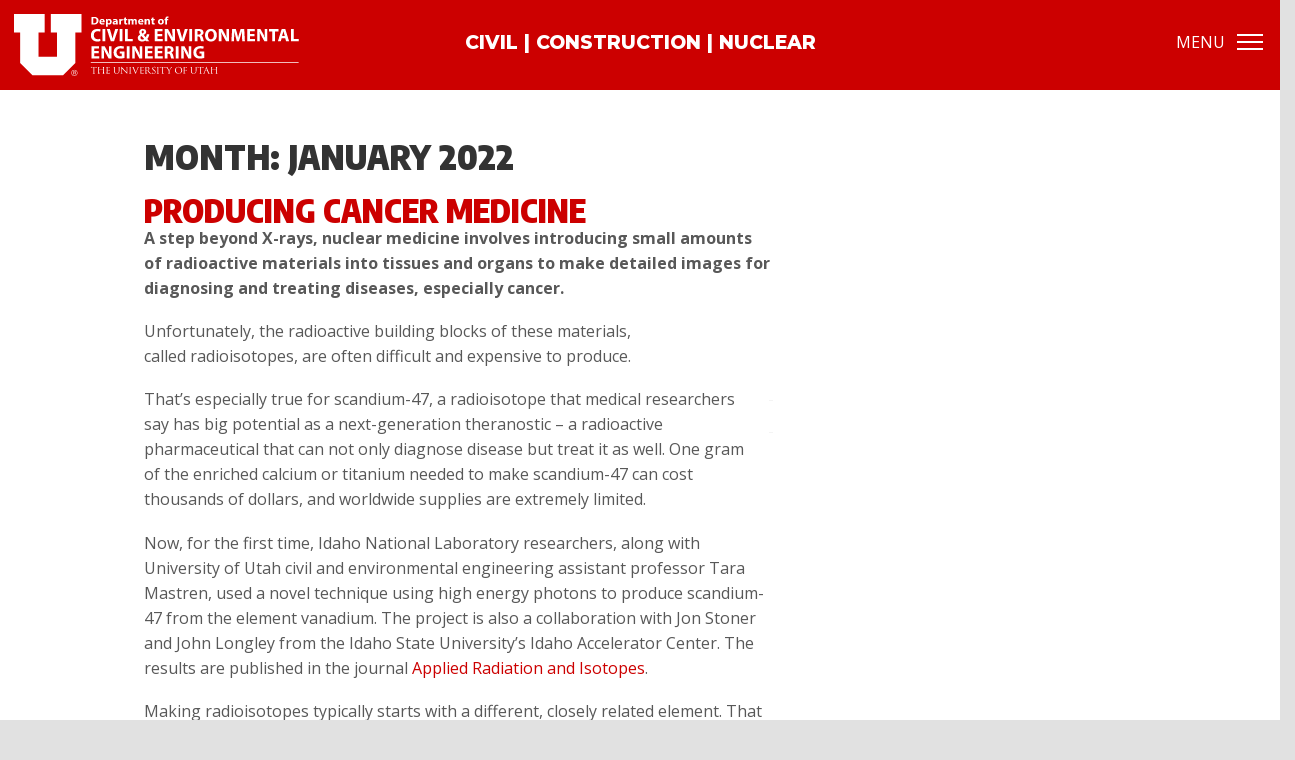

--- FILE ---
content_type: text/html; charset=UTF-8
request_url: https://www.civil.utah.edu/2022/01/
body_size: 27591
content:
<!DOCTYPE html>
<html lang="en-US">
<head>
<!-- Utah.edu Google Tag Manager -->
<script>(function(w,d,s,l,i){w[l]=w[l]||[];w[l].push({'gtm.start':
new Date().getTime(),event:'gtm.js'});var f=d.getElementsByTagName(s)[0],
j=d.createElement(s),dl=l!='dataLayer'?'&l='+l:'';j.async=true;j.src=
'https://www.googletagmanager.com/gtm.js?id='+i+dl;f.parentNode.insertBefore(j,f);
})(window,document,'script','dataLayer','GTM-NNDTGR');</script>
<!-- End Utah.edu Google Tag Manager -->
<meta charset="UTF-8">
<meta http-equiv="X-UA-Compatible" content="IE=edge,chrome=1">
<meta name="viewport" content="width=device-width, initial-scale=1.0, minimum-scale=1.0">
<title>January 2022 - Civil &amp; Environmental Engineering</title>
<link rel="profile" href="http://gmpg.org/xfn/11">
<link rel="pingback" href="https://www.civil.utah.edu/xmlrpc.php">

<link rel="icon" href="https://www.civil.utah.edu/wp-content/themes/umctheme2/images/favicon.ico">
<link rel="apple-touch-icon-precomposed" href="/wp-content/themes/umctheme/images/apple-touch-icon.png">
<!-- <link href='http://fonts.googleapis.com/css?family=Open+Sans:400,700' rel='stylesheet' type='text/css'> --> <!-- ,300 ,600 -->
<!-- INCLUDED BY @FONT-FACE, needed to load correctly in all browsers. <link href='http://fonts.googleapis.com/css?family=Open+Sans+Condensed:300' rel='stylesheet' type='text/css' />   
 -->
 <link rel="stylesheet" href="https://maxcdn.bootstrapcdn.com/font-awesome/4.4.0/css/font-awesome.min.css">

        
<meta name="description" content="Civil &amp; Environmental Engineering" />
<meta property="og:title" content="January 2022 - Civil &amp; Environmental Engineering" />
<meta property="og:type" content="website" />    
<meta property="og:description" content="Civil &amp; Environmental Engineering" />
<meta property="og:url" content="https://www.civil.utah.edu/2022/01/20/producing-cancer-medicine/" />
<meta property="og:image" content="https://www.civil.utah.edu/wp-content/uploads/2022/01/Tara-Mastren-CivilLab_592x380.jpeg" />     
    
<meta name='robots' content='noindex, follow' />
	<style>img:is([sizes="auto" i], [sizes^="auto," i]) { contain-intrinsic-size: 3000px 1500px }</style>
	
	<!-- This site is optimized with the Yoast SEO plugin v23.2 - https://yoast.com/wordpress/plugins/seo/ -->
	<meta property="og:locale" content="en_US" />
	<meta property="og:type" content="website" />
	<meta property="og:title" content="January 2022 - Civil &amp; Environmental Engineering" />
	<meta property="og:url" content="https://www.civil.utah.edu/2022/01/" />
	<meta property="og:site_name" content="Civil &amp; Environmental Engineering" />
	<meta name="twitter:card" content="summary_large_image" />
	<script type="application/ld+json" class="yoast-schema-graph">{"@context":"https://schema.org","@graph":[{"@type":"CollectionPage","@id":"https://www.civil.utah.edu/2022/01/","url":"https://www.civil.utah.edu/2022/01/","name":"January 2022 - Civil &amp; Environmental Engineering","isPartOf":{"@id":"https://www.civil.utah.edu/#website"},"primaryImageOfPage":{"@id":"https://www.civil.utah.edu/2022/01/#primaryimage"},"image":{"@id":"https://www.civil.utah.edu/2022/01/#primaryimage"},"thumbnailUrl":"https://www.civil.utah.edu/wp-content/uploads/2022/01/Tara-Mastren-CivilLab_592x380.jpeg","breadcrumb":{"@id":"https://www.civil.utah.edu/2022/01/#breadcrumb"},"inLanguage":"en-US"},{"@type":"ImageObject","inLanguage":"en-US","@id":"https://www.civil.utah.edu/2022/01/#primaryimage","url":"https://www.civil.utah.edu/wp-content/uploads/2022/01/Tara-Mastren-CivilLab_592x380.jpeg","contentUrl":"https://www.civil.utah.edu/wp-content/uploads/2022/01/Tara-Mastren-CivilLab_592x380.jpeg","width":592,"height":380},{"@type":"BreadcrumbList","@id":"https://www.civil.utah.edu/2022/01/#breadcrumb","itemListElement":[{"@type":"ListItem","position":1,"name":"Home","item":"https://www.civil.utah.edu/"},{"@type":"ListItem","position":2,"name":"Archives for January 2022"}]},{"@type":"WebSite","@id":"https://www.civil.utah.edu/#website","url":"https://www.civil.utah.edu/","name":"Civil &amp; Environmental Engineering","description":"Civil    |    Construction    |    Nuclear","potentialAction":[{"@type":"SearchAction","target":{"@type":"EntryPoint","urlTemplate":"https://www.civil.utah.edu/?s={search_term_string}"},"query-input":"required name=search_term_string"}],"inLanguage":"en-US"}]}</script>
	<!-- / Yoast SEO plugin. -->


<link rel="alternate" type="application/rss+xml" title="Civil &amp; Environmental Engineering &raquo; Feed" href="https://www.civil.utah.edu/feed/" />
<link rel="alternate" type="application/rss+xml" title="Civil &amp; Environmental Engineering &raquo; Comments Feed" href="https://www.civil.utah.edu/comments/feed/" />
<script type="text/javascript">
/* <![CDATA[ */
window._wpemojiSettings = {"baseUrl":"https:\/\/s.w.org\/images\/core\/emoji\/16.0.1\/72x72\/","ext":".png","svgUrl":"https:\/\/s.w.org\/images\/core\/emoji\/16.0.1\/svg\/","svgExt":".svg","source":{"concatemoji":"https:\/\/www.civil.utah.edu\/wp-includes\/js\/wp-emoji-release.min.js?ver=6.8.3"}};
/*! This file is auto-generated */
!function(s,n){var o,i,e;function c(e){try{var t={supportTests:e,timestamp:(new Date).valueOf()};sessionStorage.setItem(o,JSON.stringify(t))}catch(e){}}function p(e,t,n){e.clearRect(0,0,e.canvas.width,e.canvas.height),e.fillText(t,0,0);var t=new Uint32Array(e.getImageData(0,0,e.canvas.width,e.canvas.height).data),a=(e.clearRect(0,0,e.canvas.width,e.canvas.height),e.fillText(n,0,0),new Uint32Array(e.getImageData(0,0,e.canvas.width,e.canvas.height).data));return t.every(function(e,t){return e===a[t]})}function u(e,t){e.clearRect(0,0,e.canvas.width,e.canvas.height),e.fillText(t,0,0);for(var n=e.getImageData(16,16,1,1),a=0;a<n.data.length;a++)if(0!==n.data[a])return!1;return!0}function f(e,t,n,a){switch(t){case"flag":return n(e,"\ud83c\udff3\ufe0f\u200d\u26a7\ufe0f","\ud83c\udff3\ufe0f\u200b\u26a7\ufe0f")?!1:!n(e,"\ud83c\udde8\ud83c\uddf6","\ud83c\udde8\u200b\ud83c\uddf6")&&!n(e,"\ud83c\udff4\udb40\udc67\udb40\udc62\udb40\udc65\udb40\udc6e\udb40\udc67\udb40\udc7f","\ud83c\udff4\u200b\udb40\udc67\u200b\udb40\udc62\u200b\udb40\udc65\u200b\udb40\udc6e\u200b\udb40\udc67\u200b\udb40\udc7f");case"emoji":return!a(e,"\ud83e\udedf")}return!1}function g(e,t,n,a){var r="undefined"!=typeof WorkerGlobalScope&&self instanceof WorkerGlobalScope?new OffscreenCanvas(300,150):s.createElement("canvas"),o=r.getContext("2d",{willReadFrequently:!0}),i=(o.textBaseline="top",o.font="600 32px Arial",{});return e.forEach(function(e){i[e]=t(o,e,n,a)}),i}function t(e){var t=s.createElement("script");t.src=e,t.defer=!0,s.head.appendChild(t)}"undefined"!=typeof Promise&&(o="wpEmojiSettingsSupports",i=["flag","emoji"],n.supports={everything:!0,everythingExceptFlag:!0},e=new Promise(function(e){s.addEventListener("DOMContentLoaded",e,{once:!0})}),new Promise(function(t){var n=function(){try{var e=JSON.parse(sessionStorage.getItem(o));if("object"==typeof e&&"number"==typeof e.timestamp&&(new Date).valueOf()<e.timestamp+604800&&"object"==typeof e.supportTests)return e.supportTests}catch(e){}return null}();if(!n){if("undefined"!=typeof Worker&&"undefined"!=typeof OffscreenCanvas&&"undefined"!=typeof URL&&URL.createObjectURL&&"undefined"!=typeof Blob)try{var e="postMessage("+g.toString()+"("+[JSON.stringify(i),f.toString(),p.toString(),u.toString()].join(",")+"));",a=new Blob([e],{type:"text/javascript"}),r=new Worker(URL.createObjectURL(a),{name:"wpTestEmojiSupports"});return void(r.onmessage=function(e){c(n=e.data),r.terminate(),t(n)})}catch(e){}c(n=g(i,f,p,u))}t(n)}).then(function(e){for(var t in e)n.supports[t]=e[t],n.supports.everything=n.supports.everything&&n.supports[t],"flag"!==t&&(n.supports.everythingExceptFlag=n.supports.everythingExceptFlag&&n.supports[t]);n.supports.everythingExceptFlag=n.supports.everythingExceptFlag&&!n.supports.flag,n.DOMReady=!1,n.readyCallback=function(){n.DOMReady=!0}}).then(function(){return e}).then(function(){var e;n.supports.everything||(n.readyCallback(),(e=n.source||{}).concatemoji?t(e.concatemoji):e.wpemoji&&e.twemoji&&(t(e.twemoji),t(e.wpemoji)))}))}((window,document),window._wpemojiSettings);
/* ]]> */
</script>
<link rel='stylesheet' id='formidable-css' href='https://www.civil.utah.edu/wp-content/plugins/formidable/css/formidableforms.css?ver=1291826' type='text/css' media='all' />
<link rel='stylesheet' id='layerslider-css' href='https://www.civil.utah.edu/wp-content/plugins/LayerSlider/assets/static/layerslider/css/layerslider.css?ver=6.11.7' type='text/css' media='all' />
<style id='wp-emoji-styles-inline-css' type='text/css'>

	img.wp-smiley, img.emoji {
		display: inline !important;
		border: none !important;
		box-shadow: none !important;
		height: 1em !important;
		width: 1em !important;
		margin: 0 0.07em !important;
		vertical-align: -0.1em !important;
		background: none !important;
		padding: 0 !important;
	}
</style>
<link rel='stylesheet' id='wp-block-library-css' href='https://www.civil.utah.edu/wp-includes/css/dist/block-library/style.min.css?ver=6.8.3' type='text/css' media='all' />
<style id='classic-theme-styles-inline-css' type='text/css'>
/*! This file is auto-generated */
.wp-block-button__link{color:#fff;background-color:#32373c;border-radius:9999px;box-shadow:none;text-decoration:none;padding:calc(.667em + 2px) calc(1.333em + 2px);font-size:1.125em}.wp-block-file__button{background:#32373c;color:#fff;text-decoration:none}
</style>
<style id='global-styles-inline-css' type='text/css'>
:root{--wp--preset--aspect-ratio--square: 1;--wp--preset--aspect-ratio--4-3: 4/3;--wp--preset--aspect-ratio--3-4: 3/4;--wp--preset--aspect-ratio--3-2: 3/2;--wp--preset--aspect-ratio--2-3: 2/3;--wp--preset--aspect-ratio--16-9: 16/9;--wp--preset--aspect-ratio--9-16: 9/16;--wp--preset--color--black: #000000;--wp--preset--color--cyan-bluish-gray: #abb8c3;--wp--preset--color--white: #ffffff;--wp--preset--color--pale-pink: #f78da7;--wp--preset--color--vivid-red: #cf2e2e;--wp--preset--color--luminous-vivid-orange: #ff6900;--wp--preset--color--luminous-vivid-amber: #fcb900;--wp--preset--color--light-green-cyan: #7bdcb5;--wp--preset--color--vivid-green-cyan: #00d084;--wp--preset--color--pale-cyan-blue: #8ed1fc;--wp--preset--color--vivid-cyan-blue: #0693e3;--wp--preset--color--vivid-purple: #9b51e0;--wp--preset--gradient--vivid-cyan-blue-to-vivid-purple: linear-gradient(135deg,rgba(6,147,227,1) 0%,rgb(155,81,224) 100%);--wp--preset--gradient--light-green-cyan-to-vivid-green-cyan: linear-gradient(135deg,rgb(122,220,180) 0%,rgb(0,208,130) 100%);--wp--preset--gradient--luminous-vivid-amber-to-luminous-vivid-orange: linear-gradient(135deg,rgba(252,185,0,1) 0%,rgba(255,105,0,1) 100%);--wp--preset--gradient--luminous-vivid-orange-to-vivid-red: linear-gradient(135deg,rgba(255,105,0,1) 0%,rgb(207,46,46) 100%);--wp--preset--gradient--very-light-gray-to-cyan-bluish-gray: linear-gradient(135deg,rgb(238,238,238) 0%,rgb(169,184,195) 100%);--wp--preset--gradient--cool-to-warm-spectrum: linear-gradient(135deg,rgb(74,234,220) 0%,rgb(151,120,209) 20%,rgb(207,42,186) 40%,rgb(238,44,130) 60%,rgb(251,105,98) 80%,rgb(254,248,76) 100%);--wp--preset--gradient--blush-light-purple: linear-gradient(135deg,rgb(255,206,236) 0%,rgb(152,150,240) 100%);--wp--preset--gradient--blush-bordeaux: linear-gradient(135deg,rgb(254,205,165) 0%,rgb(254,45,45) 50%,rgb(107,0,62) 100%);--wp--preset--gradient--luminous-dusk: linear-gradient(135deg,rgb(255,203,112) 0%,rgb(199,81,192) 50%,rgb(65,88,208) 100%);--wp--preset--gradient--pale-ocean: linear-gradient(135deg,rgb(255,245,203) 0%,rgb(182,227,212) 50%,rgb(51,167,181) 100%);--wp--preset--gradient--electric-grass: linear-gradient(135deg,rgb(202,248,128) 0%,rgb(113,206,126) 100%);--wp--preset--gradient--midnight: linear-gradient(135deg,rgb(2,3,129) 0%,rgb(40,116,252) 100%);--wp--preset--font-size--small: 13px;--wp--preset--font-size--medium: 20px;--wp--preset--font-size--large: 36px;--wp--preset--font-size--x-large: 42px;--wp--preset--spacing--20: 0.44rem;--wp--preset--spacing--30: 0.67rem;--wp--preset--spacing--40: 1rem;--wp--preset--spacing--50: 1.5rem;--wp--preset--spacing--60: 2.25rem;--wp--preset--spacing--70: 3.38rem;--wp--preset--spacing--80: 5.06rem;--wp--preset--shadow--natural: 6px 6px 9px rgba(0, 0, 0, 0.2);--wp--preset--shadow--deep: 12px 12px 50px rgba(0, 0, 0, 0.4);--wp--preset--shadow--sharp: 6px 6px 0px rgba(0, 0, 0, 0.2);--wp--preset--shadow--outlined: 6px 6px 0px -3px rgba(255, 255, 255, 1), 6px 6px rgba(0, 0, 0, 1);--wp--preset--shadow--crisp: 6px 6px 0px rgba(0, 0, 0, 1);}:where(.is-layout-flex){gap: 0.5em;}:where(.is-layout-grid){gap: 0.5em;}body .is-layout-flex{display: flex;}.is-layout-flex{flex-wrap: wrap;align-items: center;}.is-layout-flex > :is(*, div){margin: 0;}body .is-layout-grid{display: grid;}.is-layout-grid > :is(*, div){margin: 0;}:where(.wp-block-columns.is-layout-flex){gap: 2em;}:where(.wp-block-columns.is-layout-grid){gap: 2em;}:where(.wp-block-post-template.is-layout-flex){gap: 1.25em;}:where(.wp-block-post-template.is-layout-grid){gap: 1.25em;}.has-black-color{color: var(--wp--preset--color--black) !important;}.has-cyan-bluish-gray-color{color: var(--wp--preset--color--cyan-bluish-gray) !important;}.has-white-color{color: var(--wp--preset--color--white) !important;}.has-pale-pink-color{color: var(--wp--preset--color--pale-pink) !important;}.has-vivid-red-color{color: var(--wp--preset--color--vivid-red) !important;}.has-luminous-vivid-orange-color{color: var(--wp--preset--color--luminous-vivid-orange) !important;}.has-luminous-vivid-amber-color{color: var(--wp--preset--color--luminous-vivid-amber) !important;}.has-light-green-cyan-color{color: var(--wp--preset--color--light-green-cyan) !important;}.has-vivid-green-cyan-color{color: var(--wp--preset--color--vivid-green-cyan) !important;}.has-pale-cyan-blue-color{color: var(--wp--preset--color--pale-cyan-blue) !important;}.has-vivid-cyan-blue-color{color: var(--wp--preset--color--vivid-cyan-blue) !important;}.has-vivid-purple-color{color: var(--wp--preset--color--vivid-purple) !important;}.has-black-background-color{background-color: var(--wp--preset--color--black) !important;}.has-cyan-bluish-gray-background-color{background-color: var(--wp--preset--color--cyan-bluish-gray) !important;}.has-white-background-color{background-color: var(--wp--preset--color--white) !important;}.has-pale-pink-background-color{background-color: var(--wp--preset--color--pale-pink) !important;}.has-vivid-red-background-color{background-color: var(--wp--preset--color--vivid-red) !important;}.has-luminous-vivid-orange-background-color{background-color: var(--wp--preset--color--luminous-vivid-orange) !important;}.has-luminous-vivid-amber-background-color{background-color: var(--wp--preset--color--luminous-vivid-amber) !important;}.has-light-green-cyan-background-color{background-color: var(--wp--preset--color--light-green-cyan) !important;}.has-vivid-green-cyan-background-color{background-color: var(--wp--preset--color--vivid-green-cyan) !important;}.has-pale-cyan-blue-background-color{background-color: var(--wp--preset--color--pale-cyan-blue) !important;}.has-vivid-cyan-blue-background-color{background-color: var(--wp--preset--color--vivid-cyan-blue) !important;}.has-vivid-purple-background-color{background-color: var(--wp--preset--color--vivid-purple) !important;}.has-black-border-color{border-color: var(--wp--preset--color--black) !important;}.has-cyan-bluish-gray-border-color{border-color: var(--wp--preset--color--cyan-bluish-gray) !important;}.has-white-border-color{border-color: var(--wp--preset--color--white) !important;}.has-pale-pink-border-color{border-color: var(--wp--preset--color--pale-pink) !important;}.has-vivid-red-border-color{border-color: var(--wp--preset--color--vivid-red) !important;}.has-luminous-vivid-orange-border-color{border-color: var(--wp--preset--color--luminous-vivid-orange) !important;}.has-luminous-vivid-amber-border-color{border-color: var(--wp--preset--color--luminous-vivid-amber) !important;}.has-light-green-cyan-border-color{border-color: var(--wp--preset--color--light-green-cyan) !important;}.has-vivid-green-cyan-border-color{border-color: var(--wp--preset--color--vivid-green-cyan) !important;}.has-pale-cyan-blue-border-color{border-color: var(--wp--preset--color--pale-cyan-blue) !important;}.has-vivid-cyan-blue-border-color{border-color: var(--wp--preset--color--vivid-cyan-blue) !important;}.has-vivid-purple-border-color{border-color: var(--wp--preset--color--vivid-purple) !important;}.has-vivid-cyan-blue-to-vivid-purple-gradient-background{background: var(--wp--preset--gradient--vivid-cyan-blue-to-vivid-purple) !important;}.has-light-green-cyan-to-vivid-green-cyan-gradient-background{background: var(--wp--preset--gradient--light-green-cyan-to-vivid-green-cyan) !important;}.has-luminous-vivid-amber-to-luminous-vivid-orange-gradient-background{background: var(--wp--preset--gradient--luminous-vivid-amber-to-luminous-vivid-orange) !important;}.has-luminous-vivid-orange-to-vivid-red-gradient-background{background: var(--wp--preset--gradient--luminous-vivid-orange-to-vivid-red) !important;}.has-very-light-gray-to-cyan-bluish-gray-gradient-background{background: var(--wp--preset--gradient--very-light-gray-to-cyan-bluish-gray) !important;}.has-cool-to-warm-spectrum-gradient-background{background: var(--wp--preset--gradient--cool-to-warm-spectrum) !important;}.has-blush-light-purple-gradient-background{background: var(--wp--preset--gradient--blush-light-purple) !important;}.has-blush-bordeaux-gradient-background{background: var(--wp--preset--gradient--blush-bordeaux) !important;}.has-luminous-dusk-gradient-background{background: var(--wp--preset--gradient--luminous-dusk) !important;}.has-pale-ocean-gradient-background{background: var(--wp--preset--gradient--pale-ocean) !important;}.has-electric-grass-gradient-background{background: var(--wp--preset--gradient--electric-grass) !important;}.has-midnight-gradient-background{background: var(--wp--preset--gradient--midnight) !important;}.has-small-font-size{font-size: var(--wp--preset--font-size--small) !important;}.has-medium-font-size{font-size: var(--wp--preset--font-size--medium) !important;}.has-large-font-size{font-size: var(--wp--preset--font-size--large) !important;}.has-x-large-font-size{font-size: var(--wp--preset--font-size--x-large) !important;}
:where(.wp-block-post-template.is-layout-flex){gap: 1.25em;}:where(.wp-block-post-template.is-layout-grid){gap: 1.25em;}
:where(.wp-block-columns.is-layout-flex){gap: 2em;}:where(.wp-block-columns.is-layout-grid){gap: 2em;}
:root :where(.wp-block-pullquote){font-size: 1.5em;line-height: 1.6;}
</style>
<link rel='stylesheet' id='umctheme2-style-css' href='https://www.civil.utah.edu/wp-content/themes/umctheme2/style.css?ver=6.8.3' type='text/css' media='all' />
<link rel='stylesheet' id='umc2-coe-style-css' href='https://www.civil.utah.edu/wp-content/themes/umc2-coe/style.css?ver=6.8.3' type='text/css' media='all' />
<link rel='stylesheet' id='umc2-coe-style-bs-css' href='https://www.civil.utah.edu/wp-content/themes/umc2-coe/vendor/bootstrap/css/bootstrap.min.css?ver=6.8.3' type='text/css' media='all' />
<link rel='stylesheet' id='umctheme2-bootstrap-css' href='https://www.civil.utah.edu/wp-content/themes/umctheme2/css/bootstrap.css?ver=20140512' type='text/css' media='all' />
<link rel='stylesheet' id='umctheme2-magnific-popup-style-css' href='https://www.civil.utah.edu/wp-content/themes/umctheme2/css/magnific-popup.css?ver=20150318' type='text/css' media='all' />
<link rel='stylesheet' id='umctheme2-flexslider-style-css' href='https://www.civil.utah.edu/wp-content/themes/umctheme2/css/flexslider.css?ver=20181101' type='text/css' media='all' />
<link rel='stylesheet' id='umc-slick-style-css' href='https://www.civil.utah.edu/wp-content/themes/umctheme2/css/slick.css?ver=20150220' type='text/css' media='all' />
<link rel='stylesheet' id='umctheme2-parent-style-css' href='https://www.civil.utah.edu/wp-content/themes/umctheme2/style.css?ver=6.8.3' type='text/css' media='all' />
<link rel='stylesheet' id='umc-theme-style-css' href='https://www.civil.utah.edu/wp-content/themes/umc2-coe/style.css?ver=6.8.3' type='text/css' media='all' />
<link rel='stylesheet' id='tablepress-default-css' href='https://www.civil.utah.edu/wp-content/tablepress-combined.min.css?ver=12' type='text/css' media='all' />
<script type="text/javascript" src="https://www.civil.utah.edu/wp-includes/js/jquery/jquery.min.js?ver=3.7.1" id="jquery-core-js"></script>
<script type="text/javascript" src="https://www.civil.utah.edu/wp-includes/js/jquery/jquery-migrate.min.js?ver=3.4.1" id="jquery-migrate-js"></script>
<script type="text/javascript" id="layerslider-utils-js-extra">
/* <![CDATA[ */
var LS_Meta = {"v":"6.11.7","fixGSAP":"1"};
/* ]]> */
</script>
<script type="text/javascript" src="https://www.civil.utah.edu/wp-content/plugins/LayerSlider/assets/static/layerslider/js/layerslider.utils.js?ver=6.11.7" id="layerslider-utils-js"></script>
<script type="text/javascript" src="https://www.civil.utah.edu/wp-content/plugins/LayerSlider/assets/static/layerslider/js/layerslider.kreaturamedia.jquery.js?ver=6.11.7" id="layerslider-js"></script>
<script type="text/javascript" src="https://www.civil.utah.edu/wp-content/plugins/LayerSlider/assets/static/layerslider/js/layerslider.transitions.js?ver=6.11.7" id="layerslider-transitions-js"></script>
<script type="text/javascript" src="https://www.civil.utah.edu/wp-content/themes/umc2-coe/vendor/bootstrap/js/bootstrap.bundle.min.js?ver=6.8.3" id="umc2-coe-script-bs-js"></script>
<script type="text/javascript" src="https://www.civil.utah.edu/wp-content/themes/umc2-coe/js/custom.js?ver=6.8.3" id="umc2-coe-script-custom-js"></script>
<script type="text/javascript" src="https://www.civil.utah.edu/wp-content/themes/umc2-coe/vendor/isotope/isotope.pkgd.min.js?ver=6.8.3" id="umc2-coe-isotope-js"></script>
<script type="text/javascript" src="https://www.civil.utah.edu/wp-content/themes/umctheme2/UMC-marquee/js/marquee.js?ver=6.8.3" id="marquee_js-js"></script>
<script type="text/javascript" src="https://www.civil.utah.edu/wp-content/themes/umctheme2/UMC-marquee/js/jquery.mobile.custom.swipe.min.js?ver=6.8.3" id="jquery_mobile_swipe-js"></script>
<meta name="generator" content="Powered by LayerSlider 6.11.7 - Multi-Purpose, Responsive, Parallax, Mobile-Friendly Slider Plugin for WordPress." />
<!-- LayerSlider updates and docs at: https://layerslider.kreaturamedia.com -->
<link rel="https://api.w.org/" href="https://www.civil.utah.edu/wp-json/" /><link rel="EditURI" type="application/rsd+xml" title="RSD" href="https://www.civil.utah.edu/xmlrpc.php?rsd" />
<script>document.documentElement.className += " js";</script>
	       <link rel="stylesheet" type="text/css" href="https://www.civil.utah.edu/wp-content/themes/umctheme2/UMC-marquee/css/marquee.css" /> 

	<style type="text/css">.recentcomments a{display:inline !important;padding:0 !important;margin:0 !important;}</style><script>    (function(c,l,a,r,i,t,y){
        c[a]=c[a]||function(){(c[a].q=c[a].q||[]).push(arguments)};
        t=l.createElement(r);t.async=1;t.src="https://www.clarity.ms/tag/"+i;
        y=l.getElementsByTagName(r)[0];y.parentNode.insertBefore(t,y);
    })(window, document, "clarity", "script", "rk2qyd0gm9");
</script><meta name="generator" content="Powered by Slider Revolution 6.5.21 - responsive, Mobile-Friendly Slider Plugin for WordPress with comfortable drag and drop interface." />
<script>function setREVStartSize(e){
			//window.requestAnimationFrame(function() {
				window.RSIW = window.RSIW===undefined ? window.innerWidth : window.RSIW;
				window.RSIH = window.RSIH===undefined ? window.innerHeight : window.RSIH;
				try {
					var pw = document.getElementById(e.c).parentNode.offsetWidth,
						newh;
					pw = pw===0 || isNaN(pw) ? window.RSIW : pw;
					e.tabw = e.tabw===undefined ? 0 : parseInt(e.tabw);
					e.thumbw = e.thumbw===undefined ? 0 : parseInt(e.thumbw);
					e.tabh = e.tabh===undefined ? 0 : parseInt(e.tabh);
					e.thumbh = e.thumbh===undefined ? 0 : parseInt(e.thumbh);
					e.tabhide = e.tabhide===undefined ? 0 : parseInt(e.tabhide);
					e.thumbhide = e.thumbhide===undefined ? 0 : parseInt(e.thumbhide);
					e.mh = e.mh===undefined || e.mh=="" || e.mh==="auto" ? 0 : parseInt(e.mh,0);
					if(e.layout==="fullscreen" || e.l==="fullscreen")
						newh = Math.max(e.mh,window.RSIH);
					else{
						e.gw = Array.isArray(e.gw) ? e.gw : [e.gw];
						for (var i in e.rl) if (e.gw[i]===undefined || e.gw[i]===0) e.gw[i] = e.gw[i-1];
						e.gh = e.el===undefined || e.el==="" || (Array.isArray(e.el) && e.el.length==0)? e.gh : e.el;
						e.gh = Array.isArray(e.gh) ? e.gh : [e.gh];
						for (var i in e.rl) if (e.gh[i]===undefined || e.gh[i]===0) e.gh[i] = e.gh[i-1];
											
						var nl = new Array(e.rl.length),
							ix = 0,
							sl;
						e.tabw = e.tabhide>=pw ? 0 : e.tabw;
						e.thumbw = e.thumbhide>=pw ? 0 : e.thumbw;
						e.tabh = e.tabhide>=pw ? 0 : e.tabh;
						e.thumbh = e.thumbhide>=pw ? 0 : e.thumbh;
						for (var i in e.rl) nl[i] = e.rl[i]<window.RSIW ? 0 : e.rl[i];
						sl = nl[0];
						for (var i in nl) if (sl>nl[i] && nl[i]>0) { sl = nl[i]; ix=i;}
						var m = pw>(e.gw[ix]+e.tabw+e.thumbw) ? 1 : (pw-(e.tabw+e.thumbw)) / (e.gw[ix]);
						newh =  (e.gh[ix] * m) + (e.tabh + e.thumbh);
					}
					var el = document.getElementById(e.c);
					if (el!==null && el) el.style.height = newh+"px";
					el = document.getElementById(e.c+"_wrapper");
					if (el!==null && el) {
						el.style.height = newh+"px";
						el.style.display = "block";
					}
				} catch(e){
					console.log("Failure at Presize of Slider:" + e)
				}
			//});
		  };</script>
		<style type="text/css" id="wp-custom-css">
			a.uu-btn.flat,
button.uu-btn.flat{
	  border-radius: 1.25em !important;
		font-size: 14px;
    height: auto;
    line-height: normal;
    text-align: center;
		font-weight: bold !important;
	  padding: 6px 11px;
    margin: 10px;
	font-family: "Open Sans", sans-serif !important;
	

}

/* Shim to align images with top of text */
.panel-grid > .panel-grid-cell > .panel-first-child.widget_media_image{
	padding-top: 6px;
}

/* Table styling */
table thead,
table.tablepress thead{
	border-bottom: 3px #1da1f2 solid;
}
table thead th,
table.tablepress thead th{
	background-color: inherit;
}
table tbody,
table.tablepress tbody{
	border: 1px #8080809c solid;
}

/** Site Origins Owl Carousel **/

.uu-coe-post-carousel .owl-carousel .owl-item img{
  width: 350px !important;
	height: 233px !important;
	object-fit: cover;
}		</style>
		<!--[if lte IE 8]>
<script src="http://html5shiv.googlecode.com/svn/trunk/html5.js"></script>
<![endif]-->


</head>


<body class=" uu-body">

<style>
.skip-to-main-content-link {
  position: absolute;
  left: -9999px;
  top: 10px;
  padding: 1em;
  background-color: black;
  color: white;
  opacity: 0;
}
.skip-to-main-content-link:focus {
    left: 50%;
    transform: translateX(-50%);
    opacity: 1;
    background-color: #000;
    border-radius: 3px;
    box-shadow: 0 0 2px 2px rgba(0,0,0,0.6);
    clip: auto !important;
    color: #fff;
    display: block;
    font-size: 16px;
    font-weight: bold;
    height: auto;
    /* line-height: normal; */
    padding: 18px 18px 38px 18px;
    text-decoration: underline;
    top: 8px;
    width: auto;
    z-index: 999999999;
    outline: 1px dotted #fff;
    position: fixed;
}
</style><a href="#post-1192047" class="skip-to-main-content-link">Skip to main content</a><!-- tab highlights -->
<style>
a:focus{
    border: 2px #000000 solid !important;
    border-radius: 6px;    
}

h1 a,
h2 a,
h3 a,
h4 a,
h5 a,
h6 a,
h7 a{
    display:inline-block;
}
</style><!-- Utah.edu Google Tag Manager (noscript) -->
<noscript><iframe src="https://www.googletagmanager.com/ns.html?id=GTM-NNDTGR"
height="0" width="0" style="display:none;visibility:hidden"></iframe></noscript>
<!-- End Utah.edu Google Tag Manager (noscript) -->
	    <button id="uu-pushmenu-trigger" class="uu-hamburger uu-hamburger--x">
          <span>MENU</span>
    </button>
                <div id="uu-main-nav" class="force">
                <div id="uu-menu-flags">
                    <div id="uu-flags-container">
<!--                         <ul>
                            <li>Item 1</li>
                            <li>Item 2</li>
                        </ul> -->
                                        </div>
                </div>
                <nav id="uu-pushmenu-right1" class="uu-pushmenu uu-pushmenu-right">
                    <header class="uu-menu-header clearfix">
                        <div class="uu-menu-header__logo">
                        							<a href="https://www.civil.utah.edu"><img src="https://www.civil.utah.edu/wp-content/uploads/2023/06/CvE-White-H.png" /></a>
                                                </div>
                    </header>
                    <div id="uu-nav-tab1" class="uu-nav-tab clearfix">

                        <div class="search-form-wrapper">
                            <div class="clearfix search-wrapper" id="search-site">
                                <form method="get" class="search-form form-search" action="https://www.civil.utah.edu/">
                                <div class="input-group input-append uu-search-container clearfix">
                                    <input type="text"  class="search-input span2 search-query" name="s" placeholder="Search Site" value="" title="Search for:" />
                                    <span class="icon"><i class="fa fa-search"></i></span>
                                </div>
                                </form>                            </div>
                            <div class="clearfix search-wrapper" id="search-google" role="search">
                                <div class="uu-search-container">
                                <form action="//gsa.search.utah.edu/search"  method="get">
                                    <label class="visuallyhidden" for="search">Search Campus</label>
                                    <input class="search-input" title="Enter Search Terms" type="text" value="" name="q" />
                                    <input type="hidden" value="default_collection" name="site" />
                                    <input type="hidden" value="MainCampus" name="client" />
                                    <input type="hidden" value="xml_no_dtd" name="output" />
                                    <input type="hidden" value="MainCampus" name="proxystylesheet" />
                                    <input type="hidden" value="10" name="numgm" />
                                    <!--  <input id="search-btn" title="Submit Search" type="submit" value="Search" name="search-btn" /> -->
                                    <span class="icon"><i class="fa fa-search"></i></span>
                                </form>
                                </div>
                            </div>
                        </div>
                        <label class="uu-radio">
                            <input type="radio" name="searchToggle" value="site">
                            <div class="uu-radio__check"></div>
                            Search Site
                        </label>
                        <label class="uu-radio">
                            <input type="radio" name="searchToggle" value="google">
                            <div class="uu-radio__check"></div>
                            Search Campus
                        </label>

                        <h3 class="uu-pushmenu__heading">Main Menu</h3>
                        <ul id="menu-main-menu" class="uu-primary-menu" rel="top"><li id="menu-item-1194777" class="menu-item menu-item-type-post_type menu-item-object-page menu-item-home menu-item-1194777"><h3><a href="https://www.civil.utah.edu/">Home</a></h3></li>
<li id="menu-item-74047" class="menu-item menu-item-type-custom menu-item-object-custom menu-item-has-children menu-item-74047"><h3><a href="#about">About</a></h3>
<ul class="sub-menu">
	<li id="menu-item-74312" class="menu-item menu-item-type-post_type menu-item-object-page menu-item-74312"><h3><a href="https://www.civil.utah.edu/chair-welcome/">Chair Welcome</a></h3></li>
	<li id="menu-item-1189826" class="menu-item menu-item-type-post_type menu-item-object-page menu-item-1189826"><h3><a href="https://www.civil.utah.edu/about_us/">About Us</a></h3></li>
	<li id="menu-item-74308" class="menu-item menu-item-type-post_type menu-item-object-page menu-item-74308"><h3><a href="https://www.civil.utah.edu/news/">News</a></h3></li>
	<li id="menu-item-74311" class="menu-item menu-item-type-post_type menu-item-object-page menu-item-74311"><h3><a href="https://www.civil.utah.edu/contact-us/">Contact Us</a></h3></li>
	<li id="menu-item-1189827" class="menu-item menu-item-type-post_type menu-item-object-page menu-item-1189827"><h3><a href="https://www.civil.utah.edu/degrees/">Degrees</a></h3></li>
	<li id="menu-item-74310" class="menu-item menu-item-type-post_type menu-item-object-page menu-item-74310"><h3><a href="https://www.civil.utah.edu/internal-links/">Department Resources</a></h3></li>
</ul>
</li>
<li id="menu-item-74322" class="menu-item menu-item-type-custom menu-item-object-custom menu-item-has-children menu-item-74322"><h3><a href="#">People</a></h3>
<ul class="sub-menu">
	<li id="menu-item-74391" class="menu-item menu-item-type-post_type menu-item-object-page menu-item-74391"><h3><a href="https://www.civil.utah.edu/faculty/">Faculty</a></h3></li>
	<li id="menu-item-74328" class="menu-item menu-item-type-post_type menu-item-object-page menu-item-74328"><h3><a href="https://www.civil.utah.edu/staff/">Staff</a></h3></li>
	<li id="menu-item-74325" class="menu-item menu-item-type-post_type menu-item-object-page menu-item-74325"><h3><a href="https://www.civil.utah.edu/industrial-advisory-board/">Industrial Advisory Board</a></h3></li>
	<li id="menu-item-74323" class="menu-item menu-item-type-post_type menu-item-object-page menu-item-74323"><h3><a href="https://www.civil.utah.edu/student-groups/">Student Groups</a></h3></li>
</ul>
</li>
<li id="menu-item-73106" class="menu-item menu-item-type-custom menu-item-object-custom menu-item-has-children menu-item-73106"><h3><a href="#">Undergraduate</a></h3>
<ul class="sub-menu">
	<li id="menu-item-1193004" class="menu-item menu-item-type-post_type menu-item-object-page menu-item-1193004"><h3><a href="https://www.civil.utah.edu/cveen-academic-misconduct-policy/">CVEEN Academic Misconduct Policy</a></h3></li>
	<li id="menu-item-1191324" class="menu-item menu-item-type-post_type menu-item-object-page menu-item-1191324"><h3><a href="https://www.civil.utah.edu/abet-accreditation/">ABET Accreditation</a></h3></li>
	<li id="menu-item-74293" class="menu-item menu-item-type-post_type menu-item-object-page menu-item-74293"><h3><a href="https://www.civil.utah.edu/admissions/">Admissions</a></h3></li>
	<li id="menu-item-1189828" class="menu-item menu-item-type-post_type menu-item-object-page menu-item-1189828"><h3><a href="https://www.civil.utah.edu/advising/">Advising</a></h3></li>
	<li id="menu-item-74292" class="menu-item menu-item-type-post_type menu-item-object-page menu-item-74292"><h3><a href="https://www.civil.utah.edu/bs-civil-engineering/">BS Civil Engineering</a></h3></li>
	<li id="menu-item-74347" class="menu-item menu-item-type-post_type menu-item-object-page menu-item-74347"><h3><a href="https://www.civil.utah.edu/bs-construction-engineering/">BS Construction Engineering</a></h3></li>
	<li id="menu-item-74342" class="menu-item menu-item-type-post_type menu-item-object-page menu-item-74342"><h3><a href="https://www.civil.utah.edu/nuclear-minor/">Nuclear Minor</a></h3></li>
	<li id="menu-item-1195583" class="menu-item menu-item-type-post_type menu-item-object-page menu-item-1195583"><h3><a href="https://www.civil.utah.edu/career-coaching/">Career Coaching</a></h3></li>
	<li id="menu-item-1194307" class="menu-item menu-item-type-post_type menu-item-object-page menu-item-1194307"><h3><a href="https://www.civil.utah.edu/senior-capstone/">Senior Capstone</a></h3></li>
	<li id="menu-item-1189419" class="menu-item menu-item-type-custom menu-item-object-custom menu-item-1189419"><h3><a href="https://registrar.utah.edu/graduation/">Graduation</a></h3></li>
	<li id="menu-item-1189374" class="menu-item menu-item-type-custom menu-item-object-custom menu-item-1189374"><h3><a href="https://www.coe.utah.edu/job-board/">Internships &#038; Jobs</a></h3></li>
	<li id="menu-item-1189830" class="menu-item menu-item-type-post_type menu-item-object-page menu-item-1189830"><h3><a href="https://www.civil.utah.edu/permission-codes/">Permission Codes</a></h3></li>
	<li id="menu-item-1189373" class="menu-item menu-item-type-custom menu-item-object-custom menu-item-1189373"><h3><a href="https://www.coe.utah.edu/students/current/scholarships/">Scholarships</a></h3></li>
	<li id="menu-item-1192083" class="menu-item menu-item-type-post_type menu-item-object-page menu-item-1192083"><h3><a href="https://www.civil.utah.edu/tutoring-center/">Tutoring Center</a></h3></li>
	<li id="menu-item-1194234" class="menu-item menu-item-type-post_type menu-item-object-page menu-item-1194234"><h3><a href="https://www.civil.utah.edu/policies/">Policies</a></h3></li>
	<li id="menu-item-1189583" class="menu-item menu-item-type-post_type menu-item-object-page menu-item-1189583"><h3><a href="https://www.civil.utah.edu/computer_requirements/">Computer Requirements</a></h3></li>
</ul>
</li>
<li id="menu-item-73107" class="menu-item menu-item-type-custom menu-item-object-custom menu-item-has-children menu-item-73107"><h3><a href="#">Graduate</a></h3>
<ul class="sub-menu">
	<li id="menu-item-74379" class="menu-item menu-item-type-post_type menu-item-object-page menu-item-74379"><h3><a href="https://www.civil.utah.edu/graduate-admissions/">Admissions</a></h3></li>
	<li id="menu-item-1194329" class="menu-item menu-item-type-post_type menu-item-object-page menu-item-1194329"><h3><a href="https://www.civil.utah.edu/grad_advising/">Advising</a></h3></li>
	<li id="menu-item-74378" class="menu-item menu-item-type-post_type menu-item-object-page menu-item-74378"><h3><a href="https://www.civil.utah.edu/financial-aid/">Financial Aid</a></h3></li>
	<li id="menu-item-74377" class="menu-item menu-item-type-post_type menu-item-object-page menu-item-74377"><h3><a href="https://www.civil.utah.edu/graduate-civil-engineering/">Civil Engineering</a></h3></li>
	<li id="menu-item-1195856" class="menu-item menu-item-type-post_type menu-item-object-page menu-item-1195856"><h3><a href="https://www.civil.utah.edu/ms-construction-engineering/">Construction Engineering</a></h3></li>
	<li id="menu-item-74375" class="menu-item menu-item-type-post_type menu-item-object-page menu-item-74375"><h3><a href="https://www.civil.utah.edu/graduate-nuclear-engineering/">Nuclear Engineering</a></h3></li>
	<li id="menu-item-1189640" class="menu-item menu-item-type-post_type menu-item-object-page menu-item-1189640"><h3><a href="https://www.civil.utah.edu/handbooks-policies-forms/">Current Students</a></h3></li>
</ul>
</li>
<li id="menu-item-73108" class="menu-item menu-item-type-custom menu-item-object-custom menu-item-has-children menu-item-73108"><h3><a href="https://www.civil.utah.edu/research/">Research</a></h3>
<ul class="sub-menu">
	<li id="menu-item-1194714" class="menu-item menu-item-type-post_type menu-item-object-page menu-item-1194714"><h3><a href="https://www.civil.utah.edu/research/construction/">Construction</a></h3></li>
	<li id="menu-item-1194642" class="menu-item menu-item-type-post_type menu-item-object-page menu-item-1194642"><h3><a href="https://www.civil.utah.edu/research/environmental/">Environmental</a></h3></li>
	<li id="menu-item-1194640" class="menu-item menu-item-type-post_type menu-item-object-page menu-item-1194640"><h3><a href="https://www.civil.utah.edu/research/geotechnical/">Geotechnical</a></h3></li>
	<li id="menu-item-1194638" class="menu-item menu-item-type-post_type menu-item-object-page menu-item-1194638"><h3><a href="https://www.civil.utah.edu/research/materials/">Materials</a></h3></li>
	<li id="menu-item-1194643" class="menu-item menu-item-type-post_type menu-item-object-page menu-item-1194643"><h3><a href="https://www.civil.utah.edu/research/nuclear/">Nuclear</a></h3></li>
	<li id="menu-item-1194639" class="menu-item menu-item-type-post_type menu-item-object-page menu-item-1194639"><h3><a href="https://www.civil.utah.edu/research/structural/">Structural</a></h3></li>
	<li id="menu-item-1194641" class="menu-item menu-item-type-post_type menu-item-object-page menu-item-1194641"><h3><a href="https://www.civil.utah.edu/research/transportation/">Transportation</a></h3></li>
	<li id="menu-item-1194715" class="menu-item menu-item-type-post_type menu-item-object-page menu-item-1194715"><h3><a href="https://www.civil.utah.edu/research/water-resources/">Water Resources</a></h3></li>
</ul>
</li>
<li id="menu-item-73111" class="menu-item menu-item-type-custom menu-item-object-custom menu-item-has-children menu-item-73111"><h3><a href="#">ALUMNI &#038; GIVING</a></h3>
<ul class="sub-menu">
	<li id="menu-item-1193563" class="menu-item menu-item-type-post_type menu-item-object-page menu-item-1193563"><h3><a href="https://www.civil.utah.edu/distinguished-alumni/">Distinguished Alumni</a></h3></li>
	<li id="menu-item-74370" class="menu-item menu-item-type-post_type menu-item-object-page menu-item-74370"><h3><a href="https://www.civil.utah.edu/donations/">Donations</a></h3></li>
	<li id="menu-item-1190601" class="menu-item menu-item-type-custom menu-item-object-custom menu-item-1190601"><h3><a href="https://www.coe.utah.edu/eaa-about/">Engineering Alumni Association</a></h3></li>
	<li id="menu-item-74371" class="menu-item menu-item-type-post_type menu-item-object-page menu-item-74371"><h3><a href="https://www.civil.utah.edu/hire-our-students/">Hire Our Students</a></h3></li>
</ul>
</li>
</ul>
                        
                                                

                    </div>
                    
                </nav><!-- #site-navigation -->
            </div><!-- End uu-main-nav --> 
                  
    <div id="page-container">
        <div id="header-container" class="clearfix parallax-slide uu-parallax-stuck fixed-wrapper" role="banner">

            <!-- START: Header Image conditional -->
        
             <header class="uu-site-header clearfix" style="background-image: none;">
          <div id="site-logo-dekstop">
            <a href="https://www.civil.utah.edu">
            <img id="site-link" src="/wp-content/themes/umc2-coe/img/CVEEN_Web_Logo_Full_White_2023-01.svg" alt="Civil & Environmental Engineering Logo" style="width: auto; height: 100%"/>
        </a>
        </div> 
         <div id="site-logo-mobile">
            <a href="https://www.civil.utah.edu">
            <img id="site-link-mobile" src="/wp-content/themes/umc2-coe/img/CVEEN_Web_Logo_Full_White_2023-01.svg" alt="Civil & Environmental Engineering Logo" style="width: auto; height: 100%"/>
        </a>
        </div>
    <div class="uu-site-header__inner clearfix">
        <div class="uu-site-titles clearfix desc-present">
            <h2 class="uu-site-titles__heading">Civil    |    Construction    |    Nuclear</h2>          
        </div>
    </div>
</header>
            <!-- END: Header Image conditional -->

        </div> <!-- End Header Container -->

            <div id="main-container" class="parallax-slide">

                        
            


        
            
<div class="container-fluid archive">

    <div class="ten-twenty-four row clearfix">
    	    	    	<div class="two-column-margin">

	    	<div class="col-sm-8 main-channel float-left">

				<section id="primary" class="content-area">
					<main id="main" class="site-main" role="main">

					<div class="content-padding">

					
						<header class="page-header">
							<h2 class="page-title">
								Month: <span>January 2022</span>							</h2>
													</header><!-- .page-header -->

												
							
<article id="post-1192047" class="post-1192047 post type-post status-publish format-standard has-post-thumbnail hentry category-news">
	<header class="entry-header">
		<h2 class="entry-title"><a href="https://www.civil.utah.edu/2022/01/20/producing-cancer-medicine/" rel="bookmark">PRODUCING CANCER MEDICINE</a></h2>

				<div class="entry-meta">
			<span class="date">January 20, 2022</span>
			<div class="social clearfix float-right">
							</div>
		</div><!-- .entry-meta -->
			</header><!-- .entry-header -->

		<div class="entry-content">
		<div id="pl-1192047"  class="panel-layout" ><div id="pg-1192047-0"  class="panel-grid panel-no-style" ><div id="pgc-1192047-0-0"  class="panel-grid-cell" ><div id="panel-1192047-0-0-0" class="so-panel widget widget_sow-editor panel-first-child panel-last-child" data-index="0" ><div
			
			class="so-widget-sow-editor so-widget-sow-editor-base"
			
		>
<div class="siteorigin-widget-tinymce textwidget">
	<p><strong>A step beyond X-rays, nuclear medicine involves introducing small amounts of radioactive materials into tissues and organs to make detailed images for diagnosing and treating diseases, especially cancer.  </strong></p>
<p><span data-contrast="auto">Unfortunately, the radioactive building blocks of these materials, called radioisotopes, are often difficult and expensive to produce. </span><span data-ccp-props="{}"> </span></p>
<figure id="attachment_25985" class="wp-caption alignright" aria-describedby="caption-attachment-25985"><figcaption id="caption-attachment-25985" class="wp-caption-text"><em> </em></figcaption></figure>
<p><span data-contrast="auto">That’s especially true for scandium-47, a radioisotope that medical researchers say has big potential as a next-generation theranostic – a radioactive pharmaceutical that can not only diagnose disease but treat it as well. One gram of the enriched calcium or titanium needed to make scandium-47 can cost thousands of dollars, and worldwide supplies are extremely limited. </span><span data-ccp-props="{}"> </span></p>
<p><span data-contrast="auto">Now, for the first time, Idaho National Laboratory researchers, along with University of Utah civil and environmental engineering assistant professor Tara Mastren, used a novel technique using high energy photons to produce scandium-47 from the element vanadium. The project is also a collaboration with Jon Stoner and John Longley from the Idaho State University’s Idaho Accelerator Center. The results are published in the journal </span><a href="https://www.sciencedirect.com/science/article/pii/S0969804321003316"><span data-contrast="none">Applied Radiation and Isotopes</span></a><span data-contrast="auto">.</span><span data-ccp-props="{}"> </span></p>
<p><span data-contrast="auto">Making radioisotopes typically starts with a different, closely related element. That so-called target is then bombarded with subatomic particles in a nuclear reactor or a particle accelerator, where it is fundamentally changed into the desired radioisotope – a process called transmutation. </span><span data-ccp-props="{}"> </span></p>
<p><span data-contrast="auto">In the case of enriched calcium or titanium targets that are typically used to make scandium-47, the radioisotope produced is not only expensive and rare, but it yields a mixture of hazardous scandium isotopes that cannot be chemically purified. </span><span data-ccp-props="{}"> </span></p>
<p><span data-contrast="auto">Using vanadium to make scandium-47 is not only less expensive and more widely available than using calcium or titanium targets, but it also produces far fewer unwanted, hazardous scandium isotopes. </span><span data-ccp-props="{}"> </span></p>
<figure id="attachment_25987" class="wp-caption alignright" aria-describedby="caption-attachment-25987"><figcaption id="caption-attachment-25987" class="wp-caption-text"><em> </em></figcaption></figure>
<p><span data-contrast="auto">The research opens the door for potential use of scandium-47 as a dual-purpose diagnostic and therapeutic tool that could be especially useful for diagnosing and treating neuroendocrine tumors or prostate cancers.</span><span data-ccp-props="{}"> </span></p>
<p><span data-contrast="auto">“The medical community has known for some time that scandium-47 has valuable theranostic properties,” said Mathew Snow, a radiochemist and program manager at INL who led the project. “The main problem is they haven’t been able to find a way to produce it in very large quantities. The quantities, as well as the impurities, are the two big showstoppers.”</span><span data-ccp-props="{}"> </span></p>
<p><span data-contrast="auto">Snow and his colleagues made the discovery as an offshoot of radioisotope research being conducted for the Defense Threat Reduction Agency. One of the group’s jobs is to produce short-lived isotopes that can be used as training materials for first responders who might need to enter radioactively contaminated environments such as terrorist attack sites or nuclear accidents. </span><span data-ccp-props="{}"> </span></p>
<p><span data-contrast="auto">“One of our projects gave us very broad license to explore a variety of different reaction pathways to produce short-lived isotopes,” Snow said. “During the course of our research, we had the idea to try to generate extremely pure scandium-47 from natural vanadium. Once we demonstrated that it was feasible, we realized the breakthrough had significant potential to help the cancer therapy community.”</span><span data-ccp-props="{}"> </span></p>
<p><span data-contrast="auto">Natural vanadium has several benefits over enriched calcium and titanium as a precursor to scandium-47. First, it’s relatively inexpensive. One gram of natural vanadium costs about $30, compared with between $5000 and $80,000 a gram for enriched calcium and titanium. Second, natural vanadium does not contain as many impurities as calcium and titanium. </span><span data-ccp-props="{}"> </span></p>
<p><span data-contrast="auto">Throughout the research and development process, the researchers demonstrated the ability to bombard vanadium targets with energetic photons in a linear accelerator and produce samples as high as 99.998% pure. If the research moves forward for cancer therapy, a dedicated accelerator designed in the 20-26 million electron volts range would be able to repeatably produce this level of purity. </span><span data-ccp-props="{}"> </span></p>
<p><span data-contrast="auto">“This research has shown that we can produce scandium-47 in very high purity, maybe the highest in the world,” Snow said.</span><span data-ccp-props="{}"> </span></p>
<figure id="attachment_25991" class="wp-caption alignright" aria-describedby="caption-attachment-25991"><figcaption id="caption-attachment-25991" class="wp-caption-text"><em> </em></figcaption></figure>
<p><span data-contrast="auto">The technique might also be easy to replicate since linear accelerators are found in many hospitals. When combined with a chemical separation technology recently </span><a href="https://www.labpartnering.org/lab-technologies/2892d4b6-fc31-4402-8086-b9a629f3c6ac"><span data-contrast="none">developed and patented</span></a><span data-contrast="auto"> by Snow’s team, the combined method could drastically cut down on labor costs and further improve the availability of this isotope to hospitals around the world. </span><span data-ccp-props="{}"> </span></p>
<p><span data-contrast="auto">Using the combined production-chemical separation approach developed by Snow’s team, chemical purification of the scandium-47 can be accomplished in only a few hours by an entry level technician as opposed to traditional approaches, which can require up to a day or more for a highly skilled scientist to accomplish. </span><span data-ccp-props="{}"> </span></p>
<p><span data-contrast="auto">The next step is to develop the radioisotope as a theranostic. For that, the group at INL is collaborating with Mastren. “Scandium-47’s short half-life and low energy emissions make it less harmful to noncancerous tissue than some of the alternatives,” she said. </span><span data-ccp-props="{}"> </span></p>
<p><span data-contrast="auto">One option for clinical use is to attach the scandium-47 to a biomolecule that targets specific proteins on a patient’s cancer cells, allowing the radioisotope to go directly to the diseased tissue. This type of treatment would be tailored to an individual and his or her specific cancer.</span><span data-ccp-props="{}"> </span></p>
<p><span data-contrast="auto">“It kind of acts like a mailman,” Mastren said. “It delivers radioactivity to the cancer while minimizing that dose to healthy, surrounding tissue.”</span><span data-ccp-props="{}"> </span></p>
<p><span data-contrast="auto">During treatment, scandium-47 can provide doctors with a picture of what is happening inside a patient. “You can image where your tracer is going,” Mastren said.</span><span data-ccp-props="{}"> </span></p>
<p><span data-contrast="auto">Clinical use will require making substantial quantities of scandium-47 for every patient in treatment. That problem has not been entirely solved yet, but recent INL research on making the radioisotope in larger amounts is promising. “We proved in principle that we could make a whole therapeutic dose,” Snow said.</span><span data-ccp-props="{}"> — <strong><em>Hank Hogan and Cory Hatch, INL Communications and Outreach</em></strong></span></p>
</div>
</div></div></div></div></div>			</div><!-- .entry-content -->
	
	<footer class="entry-footer">
								<span class="cat-links">
				Posted in <a href="https://www.civil.utah.edu/category/news/" rel="category tag">News</a>			</span>
			
					
		
			</footer><!-- .entry-footer -->
</article><!-- #post-## -->

						
						
					
					</div>

					</main><!-- #main -->
				</section><!-- #primary -->

			</div><!-- #8-column -->

		</div>

		
<div class="two-column-margin">
	<div class="col-sm-4 col-xs-12 right-channel ">

		<div id="secondary" class="widget-area" role="complementary">
			<aside id="search-2" class="widget widget_search"><form method="get" class="search-form form-search" action="https://www.civil.utah.edu/">
<div class="input-group input-append uu-search-container clearfix">
	<input 
		type="text"  
		class="search-input span2 search-query" 
		name="s" 
		placeholder="Search Site"
		value="" 
		title="Search for:" 
	/>
	<span class="icon"><i class="fa fa-search"></i></span>
</div>
</form></aside>
		<aside id="recent-posts-2" class="widget widget_recent_entries">
		<h3 class="widget-title">Recent Posts</h3>
		<ul>
											<li>
					<a href="https://www.civil.utah.edu/2026/01/26/ai-powered-hydrology-research-to-alaskas-remote-rivers/">From the Wasatch Front to the Last Frontier</a>
									</li>
											<li>
					<a href="https://www.civil.utah.edu/2025/12/29/how-engineers-are-reimagining-street-safety-for-communities-of-all-kinds/">Transportation Systems That Think Ahead</a>
									</li>
											<li>
					<a href="https://www.civil.utah.edu/2025/12/07/solving-the-transportation-problem-for-microreactors-with-digital-twin/">Tackling the Next Frontier of Nuclear Transport</a>
									</li>
											<li>
					<a href="https://www.civil.utah.edu/2025/12/02/ryan-johnson-named-one-u-rai-fellow-for-ai-applications-in-water-resources-engineering/">Ryan Johnson Named One-U RAI Fellow for AI Applications in Water Resources Engineering</a>
									</li>
											<li>
					<a href="https://www.civil.utah.edu/2025/11/22/malekloo-successfully-defends-dissertation-and-begins-career-in-intelligent-transportation-systems/">Student Spotlight: Arman Malekloo</a>
									</li>
					</ul>

		</aside><aside id="recent-comments-2" class="widget widget_recent_comments"><h3 class="widget-title">Recent Comments</h3><ul id="recentcomments"></ul></aside><aside id="archives-2" class="widget widget_archive"><h3 class="widget-title">Archives</h3>
			<ul>
					<li><a href='https://www.civil.utah.edu/2026/01/'>January 2026</a></li>
	<li><a href='https://www.civil.utah.edu/2025/12/'>December 2025</a></li>
	<li><a href='https://www.civil.utah.edu/2025/11/'>November 2025</a></li>
	<li><a href='https://www.civil.utah.edu/2025/10/'>October 2025</a></li>
	<li><a href='https://www.civil.utah.edu/2025/09/'>September 2025</a></li>
	<li><a href='https://www.civil.utah.edu/2025/07/'>July 2025</a></li>
	<li><a href='https://www.civil.utah.edu/2025/06/'>June 2025</a></li>
	<li><a href='https://www.civil.utah.edu/2025/05/'>May 2025</a></li>
	<li><a href='https://www.civil.utah.edu/2025/04/'>April 2025</a></li>
	<li><a href='https://www.civil.utah.edu/2025/03/'>March 2025</a></li>
	<li><a href='https://www.civil.utah.edu/2025/02/'>February 2025</a></li>
	<li><a href='https://www.civil.utah.edu/2025/01/'>January 2025</a></li>
	<li><a href='https://www.civil.utah.edu/2024/12/'>December 2024</a></li>
	<li><a href='https://www.civil.utah.edu/2024/11/'>November 2024</a></li>
	<li><a href='https://www.civil.utah.edu/2024/10/'>October 2024</a></li>
	<li><a href='https://www.civil.utah.edu/2024/09/'>September 2024</a></li>
	<li><a href='https://www.civil.utah.edu/2024/08/'>August 2024</a></li>
	<li><a href='https://www.civil.utah.edu/2024/07/'>July 2024</a></li>
	<li><a href='https://www.civil.utah.edu/2024/06/'>June 2024</a></li>
	<li><a href='https://www.civil.utah.edu/2024/05/'>May 2024</a></li>
	<li><a href='https://www.civil.utah.edu/2024/04/'>April 2024</a></li>
	<li><a href='https://www.civil.utah.edu/2024/03/'>March 2024</a></li>
	<li><a href='https://www.civil.utah.edu/2024/02/'>February 2024</a></li>
	<li><a href='https://www.civil.utah.edu/2024/01/'>January 2024</a></li>
	<li><a href='https://www.civil.utah.edu/2023/11/'>November 2023</a></li>
	<li><a href='https://www.civil.utah.edu/2023/10/'>October 2023</a></li>
	<li><a href='https://www.civil.utah.edu/2023/09/'>September 2023</a></li>
	<li><a href='https://www.civil.utah.edu/2023/08/'>August 2023</a></li>
	<li><a href='https://www.civil.utah.edu/2023/07/'>July 2023</a></li>
	<li><a href='https://www.civil.utah.edu/2023/06/'>June 2023</a></li>
	<li><a href='https://www.civil.utah.edu/2023/05/'>May 2023</a></li>
	<li><a href='https://www.civil.utah.edu/2022/09/'>September 2022</a></li>
	<li><a href='https://www.civil.utah.edu/2022/08/'>August 2022</a></li>
	<li><a href='https://www.civil.utah.edu/2022/07/'>July 2022</a></li>
	<li><a href='https://www.civil.utah.edu/2022/04/'>April 2022</a></li>
	<li><a href='https://www.civil.utah.edu/2022/03/'>March 2022</a></li>
	<li><a href='https://www.civil.utah.edu/2022/01/' aria-current="page">January 2022</a></li>
	<li><a href='https://www.civil.utah.edu/2021/10/'>October 2021</a></li>
	<li><a href='https://www.civil.utah.edu/2021/08/'>August 2021</a></li>
	<li><a href='https://www.civil.utah.edu/2021/07/'>July 2021</a></li>
	<li><a href='https://www.civil.utah.edu/2021/06/'>June 2021</a></li>
	<li><a href='https://www.civil.utah.edu/2021/05/'>May 2021</a></li>
	<li><a href='https://www.civil.utah.edu/2021/03/'>March 2021</a></li>
	<li><a href='https://www.civil.utah.edu/2020/12/'>December 2020</a></li>
	<li><a href='https://www.civil.utah.edu/2020/11/'>November 2020</a></li>
	<li><a href='https://www.civil.utah.edu/2020/10/'>October 2020</a></li>
	<li><a href='https://www.civil.utah.edu/2020/08/'>August 2020</a></li>
	<li><a href='https://www.civil.utah.edu/2020/07/'>July 2020</a></li>
	<li><a href='https://www.civil.utah.edu/2020/06/'>June 2020</a></li>
	<li><a href='https://www.civil.utah.edu/2020/05/'>May 2020</a></li>
	<li><a href='https://www.civil.utah.edu/2020/04/'>April 2020</a></li>
	<li><a href='https://www.civil.utah.edu/2020/01/'>January 2020</a></li>
	<li><a href='https://www.civil.utah.edu/2018/07/'>July 2018</a></li>
	<li><a href='https://www.civil.utah.edu/2018/06/'>June 2018</a></li>
	<li><a href='https://www.civil.utah.edu/2018/05/'>May 2018</a></li>
	<li><a href='https://www.civil.utah.edu/2018/04/'>April 2018</a></li>
	<li><a href='https://www.civil.utah.edu/2018/03/'>March 2018</a></li>
	<li><a href='https://www.civil.utah.edu/2018/02/'>February 2018</a></li>
	<li><a href='https://www.civil.utah.edu/2018/01/'>January 2018</a></li>
	<li><a href='https://www.civil.utah.edu/2017/12/'>December 2017</a></li>
	<li><a href='https://www.civil.utah.edu/2017/11/'>November 2017</a></li>
	<li><a href='https://www.civil.utah.edu/2017/08/'>August 2017</a></li>
	<li><a href='https://www.civil.utah.edu/2017/07/'>July 2017</a></li>
	<li><a href='https://www.civil.utah.edu/2017/06/'>June 2017</a></li>
	<li><a href='https://www.civil.utah.edu/2017/05/'>May 2017</a></li>
	<li><a href='https://www.civil.utah.edu/2017/04/'>April 2017</a></li>
	<li><a href='https://www.civil.utah.edu/2017/03/'>March 2017</a></li>
	<li><a href='https://www.civil.utah.edu/2017/02/'>February 2017</a></li>
	<li><a href='https://www.civil.utah.edu/2017/01/'>January 2017</a></li>
	<li><a href='https://www.civil.utah.edu/2016/12/'>December 2016</a></li>
	<li><a href='https://www.civil.utah.edu/2016/09/'>September 2016</a></li>
	<li><a href='https://www.civil.utah.edu/2016/08/'>August 2016</a></li>
	<li><a href='https://www.civil.utah.edu/2016/07/'>July 2016</a></li>
	<li><a href='https://www.civil.utah.edu/2016/06/'>June 2016</a></li>
	<li><a href='https://www.civil.utah.edu/2016/04/'>April 2016</a></li>
	<li><a href='https://www.civil.utah.edu/2016/03/'>March 2016</a></li>
	<li><a href='https://www.civil.utah.edu/2016/01/'>January 2016</a></li>
	<li><a href='https://www.civil.utah.edu/2015/12/'>December 2015</a></li>
	<li><a href='https://www.civil.utah.edu/2015/11/'>November 2015</a></li>
	<li><a href='https://www.civil.utah.edu/2015/10/'>October 2015</a></li>
	<li><a href='https://www.civil.utah.edu/2015/09/'>September 2015</a></li>
	<li><a href='https://www.civil.utah.edu/2015/08/'>August 2015</a></li>
	<li><a href='https://www.civil.utah.edu/2015/07/'>July 2015</a></li>
	<li><a href='https://www.civil.utah.edu/2015/06/'>June 2015</a></li>
	<li><a href='https://www.civil.utah.edu/2015/05/'>May 2015</a></li>
	<li><a href='https://www.civil.utah.edu/2015/04/'>April 2015</a></li>
	<li><a href='https://www.civil.utah.edu/2015/03/'>March 2015</a></li>
	<li><a href='https://www.civil.utah.edu/2015/02/'>February 2015</a></li>
	<li><a href='https://www.civil.utah.edu/2014/11/'>November 2014</a></li>
	<li><a href='https://www.civil.utah.edu/2014/10/'>October 2014</a></li>
	<li><a href='https://www.civil.utah.edu/2014/09/'>September 2014</a></li>
	<li><a href='https://www.civil.utah.edu/2014/08/'>August 2014</a></li>
			</ul>

			</aside><aside id="categories-2" class="widget widget_categories"><h3 class="widget-title">Categories</h3>
			<ul>
					<li class="cat-item cat-item-1"><a href="https://www.civil.utah.edu/category/uncategorized/">Uncategorized</a>
</li>
	<li class="cat-item cat-item-2"><a href="https://www.civil.utah.edu/category/culture/">Culture</a>
</li>
	<li class="cat-item cat-item-3"><a href="https://www.civil.utah.edu/category/lifestyle/">Lifestyle</a>
</li>
	<li class="cat-item cat-item-4"><a href="https://www.civil.utah.edu/category/arts/">Arts</a>
</li>
	<li class="cat-item cat-item-5"><a href="https://www.civil.utah.edu/category/travel/">Travel</a>
</li>
	<li class="cat-item cat-item-6"><a href="https://www.civil.utah.edu/category/business/">Business</a>
</li>
	<li class="cat-item cat-item-75"><a href="https://www.civil.utah.edu/category/news/">News</a>
</li>
	<li class="cat-item cat-item-76"><a href="https://www.civil.utah.edu/category/research/">Research</a>
</li>
	<li class="cat-item cat-item-77"><a href="https://www.civil.utah.edu/category/students/">Students</a>
</li>
	<li class="cat-item cat-item-78"><a href="https://www.civil.utah.edu/category/calendar/">Calendar</a>
</li>
	<li class="cat-item cat-item-93"><a href="https://www.civil.utah.edu/category/faculty/">Faculty</a>
</li>
	<li class="cat-item cat-item-94"><a href="https://www.civil.utah.edu/category/staff/">Staff</a>
</li>
			</ul>

			</aside><aside id="meta-2" class="widget widget_meta"><h3 class="widget-title">Meta</h3>
		<ul>
						<li><a rel="nofollow" href="https://www.civil.utah.edu/wp-login.php">Log in</a></li>
			<li><a href="https://www.civil.utah.edu/feed/">Entries feed</a></li>
			<li><a href="https://www.civil.utah.edu/comments/feed/">Comments feed</a></li>

			<li><a href="https://wordpress.org/">WordPress.org</a></li>
		</ul>

		</aside>		</div><!-- #secondary -->

	</div>
</div>
	</div><!-- #ten twenty four -->	

</div><!-- #container fluid -->	




    </div><!-- #main container -->

    
        <div id="footer-container" class="clearfix">
             <footer class="wrapper clearfix horiz-padding container-fluid">
                <div class="row">
                    <div class="col-sm-12">
                                    <div id="footer-left-container" class="widget-area" role="complementary">
                        <div id="pl-w68af49b3623a0"  class="panel-layout" ><div id="pg-w68af49b3623a0-0"  class="panel-grid panel-has-style" ><div class="siteorigin-panels-stretch panel-row-style panel-row-style-for-w68af49b3623a0-0" data-stretch-type="full-width-stretch" ><div id="pgc-w68af49b3623a0-0-0"  class="panel-grid-cell" ><div id="panel-w68af49b3623a0-0-0-0" class="so-panel widget widget_sow-editor panel-first-child panel-last-child" data-index="0" ><div
			
			class="so-widget-sow-editor so-widget-sow-editor-base"
			
		>
<div class="siteorigin-widget-tinymce textwidget">
	<div class="vc_custom_heading_wrap ">
<div class="heading-text el-text">
<h3 class="h5">College Links</h3>
</div>
<div class="clear"></div>
</div>
<div class="uncode_text_column">
<p><span style="color: #ffffff;"><a style="color: #ffffff;" href="http://www.coe.utah.edu/academic-advising/">Academic Advising</a></span><br />
<span style="color: #ffffff;"><a style="color: #ffffff;" href="http://www.coe.utah.edu/outreach/corporate-partners/">Corporate Partners</a></span><br />
<span style="color: #ffffff;"><a style="color: #ffffff;" href="http://www.coe.utah.edu/directory-listing/">Directory</a></span><br />
<span style="color: #ffffff;"><a style="color: #ffffff;" href="https://www.price.utah.edu/give#civil">Give</a></span><br />
<span style="color: #ffffff;"><a style="color: #ffffff;" href="http://www.coe.utah.edu/students/future/admissions/">How to Apply</a></span></p>
</div>
</div>
</div></div></div><div id="pgc-w68af49b3623a0-0-1"  class="panel-grid-cell" ><div id="panel-w68af49b3623a0-0-1-0" class="so-panel widget widget_sow-editor panel-first-child panel-last-child" data-index="1" ><div
			
			class="so-widget-sow-editor so-widget-sow-editor-base"
			
		>
<div class="siteorigin-widget-tinymce textwidget">
	<div class="vc_custom_heading_wrap ">
<div class="heading-text el-text">
<h3 class="h5">Campus Links</h3>
</div>
<div class="clear"></div>
</div>
<div class="uncode_text_column">
<p><span style="color: #ffffff;"><a style="color: #ffffff;" href="http://www.utah.edu/a-z/">A-Z Index</a></span><br />
<span style="color: #ffffff;"><a style="color: #ffffff;" href="http://people.utah.edu/uWho/basic.hml">Directory</a></span><br />
<span style="color: #ffffff;"><a style="color: #ffffff;" href="https://map.utah.edu/">Map</a></span><br />
<span style="color: #ffffff;"><a style="color: #ffffff;" href="https://www.utah.edu/events/">Events Calendar</a></span><br />
<span style="color: #ffffff;"><a style="color: #ffffff;" href="http://registrar.utah.edu/academic-calendars/">Academic Calendar</a></span><br />
<span style="color: #ffffff;"><a style="color: #ffffff;" href="http://www.utah.edu/disclaimer/">Disclaimer</a></span><br />
<span style="color: #ffffff;"><a style="color: #ffffff;" href="http://www.utah.edu/privacy/">Privacy Statement</a></span><br />
<span style="color: #ffffff;"><a style="color: #ffffff;" href="http://www.utah.edu/nondiscrimination/">Nondiscrimination Statement</a></span></p>
</div>
</div>
</div></div></div><div id="pgc-w68af49b3623a0-0-2"  class="panel-grid-cell" ><div id="panel-w68af49b3623a0-0-2-0" class="so-panel widget widget_sow-editor panel-first-child" data-index="2" ><div
			
			class="so-widget-sow-editor so-widget-sow-editor-base"
			
		>
<div class="siteorigin-widget-tinymce textwidget">
	<h3 class="h5">CONTACT</h3>
<p>CIVIL &amp; ENVIRONMENTAL ENGINEERING<br />
110 CENTRAL CAMPUS DRIVE, SUITE 2000<br />
SALT LAKE CITY, UT 84112</p>
<p>(801) 581-6931<br />
EMAIL: <a style="color:white" href="mailto:cveensupport@utah.edu">cveensupport@utah.edu</a><br />
WEBMASTER: <a style="color:white" href="mailto:webmaster@civil.utah.edu">webmaster@civil.utah.edu</a></p>
</div>
</div></div><div id="panel-w68af49b3623a0-0-2-1" class="so-panel widget widget_sow-social-media-buttons panel-last-child" data-index="3" ><div
			
			class="so-widget-sow-social-media-buttons so-widget-sow-social-media-buttons-flat-118306a42703"
			
		>

<div class="social-media-button-container">
	
		<a class="ow-button-hover sow-social-media-button-facebook-0 sow-social-media-button" title="Civil &amp; Environmental Engineering on Facebook" aria-label="Civil &amp; Environmental Engineering on Facebook" target="_blank" rel="noopener noreferrer" href="https://www.facebook.com/UofUCvEEN/" >
			<span>
								<span class="sow-icon-fontawesome sow-fab" data-sow-icon="&#xf39e;"
		 
		aria-hidden="true"></span>							</span>
		</a>
	
		<a class="ow-button-hover sow-social-media-button-instagram-0 sow-social-media-button" title="Civil &amp; Environmental Engineering on Instagram" aria-label="Civil &amp; Environmental Engineering on Instagram" target="_blank" rel="noopener noreferrer" href="https://www.instagram.com/uofucveen/" >
			<span>
								<span class="sow-icon-fontawesome sow-fab" data-sow-icon="&#xf16d;"
		 
		aria-hidden="true"></span>							</span>
		</a>
	
		<a class="ow-button-hover sow-social-media-button-x-twitter-0 sow-social-media-button" title="Civil &amp; Environmental Engineering on X Twitter" aria-label="Civil &amp; Environmental Engineering on X Twitter" target="_blank" rel="noopener noreferrer" href="https://twitter.com/UofUCvEEN" >
			<span>
								<span class="sow-icon-fontawesome sow-fab" data-sow-icon="&#xe61b;"
		 
		aria-hidden="true"></span>							</span>
		</a>
	
		<a class="ow-button-hover sow-social-media-button-linkedin-0 sow-social-media-button" title="Civil &amp; Environmental Engineering on Linkedin" aria-label="Civil &amp; Environmental Engineering on Linkedin" target="_blank" rel="noopener noreferrer" href="https://www.linkedin.com/company/university-of-utah-civil-and-environmental-engineering/" >
			<span>
								<span class="sow-icon-fontawesome sow-fab" data-sow-icon="&#xf0e1;"
		 
		aria-hidden="true"></span>							</span>
		</a>
	</div>
</div></div></div><div id="pgc-w68af49b3623a0-0-3"  class="panel-grid-cell" ><div id="panel-w68af49b3623a0-0-3-0" class="so-panel widget widget_sow-image panel-first-child" data-index="4" ><div
			
			class="so-widget-sow-image so-widget-sow-image-default-15be6fc1a39e"
			 data-overlay-enabled="1" data-overlay-settings="{&quot;enabled_for_widgets&quot;:[&quot;sow-image&quot;,&quot;sow-image-grid&quot;,&quot;sow-simple-masonry&quot;],&quot;theme&quot;:&quot;&quot;,&quot;show_delay&quot;:300,&quot;overlay_color&quot;:&quot;#000000&quot;,&quot;overlay_opacity&quot;:0.8,&quot;overlay_position&quot;:&quot;bottom&quot;,&quot;overlay_size&quot;:0.3,&quot;touch_show_trigger&quot;:&quot;touch&quot;,&quot;overlay_animation&quot;:&quot;fade&quot;,&quot;font_family&quot;:&quot;&quot;,&quot;text_size&quot;:&quot;15px&quot;,&quot;text_size_unit&quot;:&quot;px&quot;,&quot;text_color&quot;:&quot;#FFFFFF&quot;,&quot;text_padding&quot;:&quot;22px 22px 22px 22px&quot;,&quot;text_position&quot;:&quot;middle&quot;,&quot;text_align&quot;:&quot;left&quot;,&quot;text_animation&quot;:&quot;&quot;}" data-tooltip-enabled="1" data-tooltip-theme="light"
		>

<div class="sow-image-container">
		<img src="https://www.civil.utah.edu/wp-content/uploads/2023/09/CVEEN_Web_Logo_White_2023-01.svg" width="480" height="1" sizes="(max-width: 1px) 100vw, 1px" alt="Department of Civil and Environmental Engineering at the University of Utah Logo" decoding="async" loading="lazy" 		class="so-widget-image"/>
	</div>

</div></div><div id="panel-w68af49b3623a0-0-3-1" class="so-panel widget widget_sow-editor panel-last-child" data-index="5" ><div
			
			class="so-widget-sow-editor so-widget-sow-editor-base"
			
		>
<div class="siteorigin-widget-tinymce textwidget">
	<header class="entry-header">
<p class="page-title"></p>

</header><span style="color: #ffffff;"><span style="font-family: 'Open Sans', Helvetica, Arial, sans-serif; font-size: 16px; font-weight: normal;">The bachelor's degrees in Civil Engineering and Construction Engineering are accredited by the Engineering Accreditation Commission of ABET.</span></span>
<br />
<span style="color: #ffffff;"><a style="color: #ffffff;" href="https://www.abet.org/" target="_blank" rel="noopener">www.abet.org</a></span></div>
</div></div></div></div></div><div id="pg-w68af49b3623a0-1"  class="panel-grid panel-has-style" ><div class="panel-row-style panel-row-style-for-w68af49b3623a0-1" ><div id="pgc-w68af49b3623a0-1-0"  class="panel-grid-cell panel-grid-cell-empty" ></div><div id="pgc-w68af49b3623a0-1-1"  class="panel-grid-cell panel-grid-cell-mobile-last" ><div id="panel-w68af49b3623a0-1-1-0" class="so-panel widget widget_siteorigin-panels-builder panel-first-child panel-last-child" data-index="6" ><div id="pl-w66c388d4d9755"  class="panel-layout" ><div id="pg-w66c388d4d9755-0"  class="panel-grid panel-no-style" ><div id="pgc-w66c388d4d9755-0-0"  class="panel-grid-cell" ><div id="panel-w66c388d4d9755-0-0-0" class="so-panel widget widget_sow-editor panel-first-child" data-index="0" ><div class="panel-widget-style panel-widget-style-for-w66c388d4d9755-0-0-0" ><div
			
			class="so-widget-sow-editor so-widget-sow-editor-base"
			
		>
<div class="siteorigin-widget-tinymce textwidget">
	<div style="color:#333333">--------------------------------------------------------------------------------------------------------------</div>
</div>
</div></div></div><div id="panel-w66c388d4d9755-0-0-1" class="so-panel widget widget_sow-image" data-index="1" ><div
			
			class="so-widget-sow-image so-widget-sow-image-default-113ccd71f3e6"
			 data-overlay-enabled="1" data-overlay-settings="{&quot;enabled_for_widgets&quot;:[&quot;sow-image&quot;,&quot;sow-image-grid&quot;,&quot;sow-simple-masonry&quot;],&quot;theme&quot;:&quot;&quot;,&quot;show_delay&quot;:300,&quot;overlay_color&quot;:&quot;#000000&quot;,&quot;overlay_opacity&quot;:0.8,&quot;overlay_position&quot;:&quot;bottom&quot;,&quot;overlay_size&quot;:0.3,&quot;touch_show_trigger&quot;:&quot;touch&quot;,&quot;overlay_animation&quot;:&quot;fade&quot;,&quot;font_family&quot;:&quot;&quot;,&quot;text_size&quot;:&quot;15px&quot;,&quot;text_size_unit&quot;:&quot;px&quot;,&quot;text_color&quot;:&quot;#FFFFFF&quot;,&quot;text_padding&quot;:&quot;22px 22px 22px 22px&quot;,&quot;text_position&quot;:&quot;middle&quot;,&quot;text_align&quot;:&quot;left&quot;,&quot;text_animation&quot;:&quot;&quot;}" data-tooltip-enabled="1" data-tooltip-theme="light"
		>

<div class="sow-image-container">
			<a href="https://www.utah.edu"
					>
			<img src="https://www.civil.utah.edu/wp-content/uploads/2018/08/u-logo-square-white.svg" width="80" height="1" sizes="(max-width: 1px) 100vw, 1px" alt="" decoding="async" loading="lazy" 		class="so-widget-image"/>
	</a></div>

</div></div><div id="panel-w66c388d4d9755-0-0-2" class="so-panel widget widget_sow-editor panel-last-child" data-index="2" ><div class="panel-widget-style panel-widget-style-for-w66c388d4d9755-0-0-2" ><div
			
			class="so-widget-sow-editor so-widget-sow-editor-base"
			
		>
<div class="siteorigin-widget-tinymce textwidget">
	<div style="color:#333333">--------------------------------------------------------------------------------------------------------------</div>
</div>
</div></div></div></div><div id="pgc-w66c388d4d9755-0-1"  class="panel-grid-cell" ><div id="panel-w66c388d4d9755-0-1-0" class="so-panel widget widget_sow-editor panel-first-child" data-index="3" ><div class="panel-widget-style panel-widget-style-for-w66c388d4d9755-0-1-0" ><div
			
			class="so-widget-sow-editor so-widget-sow-editor-base"
			
		>
<div class="siteorigin-widget-tinymce textwidget">
	<div style="color:#333333">--------------------------------------------------------------------------------------------------------------</div>
</div>
</div></div></div><div id="panel-w66c388d4d9755-0-1-1" class="so-panel widget widget_sow-image" data-index="4" ><div
			
			class="so-widget-sow-image so-widget-sow-image-default-113ccd71f3e6"
			 data-overlay-enabled="1" data-overlay-settings="{&quot;enabled_for_widgets&quot;:[&quot;sow-image&quot;,&quot;sow-image-grid&quot;,&quot;sow-simple-masonry&quot;],&quot;theme&quot;:&quot;&quot;,&quot;show_delay&quot;:300,&quot;overlay_color&quot;:&quot;#000000&quot;,&quot;overlay_opacity&quot;:0.8,&quot;overlay_position&quot;:&quot;bottom&quot;,&quot;overlay_size&quot;:0.3,&quot;touch_show_trigger&quot;:&quot;touch&quot;,&quot;overlay_animation&quot;:&quot;fade&quot;,&quot;font_family&quot;:&quot;&quot;,&quot;text_size&quot;:&quot;15px&quot;,&quot;text_size_unit&quot;:&quot;px&quot;,&quot;text_color&quot;:&quot;#FFFFFF&quot;,&quot;text_padding&quot;:&quot;22px 22px 22px 22px&quot;,&quot;text_position&quot;:&quot;middle&quot;,&quot;text_align&quot;:&quot;left&quot;,&quot;text_animation&quot;:&quot;&quot;}" data-tooltip-enabled="1" data-tooltip-theme="light"
		>

<div class="sow-image-container">
			<a href="https://price.utah.edu"
					>
			<img src="https://www.civil.utah.edu/wp-content/uploads/2023/09/price-logo-stacked-white.svg" width="250" height="1" sizes="(max-width: 1px) 100vw, 1px" alt="John and Marcia Price College of Engineering at the University of Utah logo." decoding="async" loading="lazy" 		class="so-widget-image"/>
	</a></div>

</div></div><div id="panel-w66c388d4d9755-0-1-2" class="so-panel widget widget_sow-editor panel-last-child" data-index="5" ><div class="panel-widget-style panel-widget-style-for-w66c388d4d9755-0-1-2" ><div
			
			class="so-widget-sow-editor so-widget-sow-editor-base"
			
		>
<div class="siteorigin-widget-tinymce textwidget">
	<div style="color:#333333">--------------------------------------------------------------------------------------------------------------</div>
</div>
</div></div></div></div><div id="pgc-w66c388d4d9755-0-2"  class="panel-grid-cell" ><div id="panel-w66c388d4d9755-0-2-0" class="so-panel widget widget_sow-editor panel-first-child" data-index="6" ><div class="panel-widget-style panel-widget-style-for-w66c388d4d9755-0-2-0" ><div
			
			class="so-widget-sow-editor so-widget-sow-editor-base"
			
		>
<div class="siteorigin-widget-tinymce textwidget">
	<div style="color:#333333">--------------------------------------------------------------------------------------------------------------</div>
</div>
</div></div></div><div id="panel-w66c388d4d9755-0-2-1" class="so-panel widget widget_sow-image" data-index="7" ><div
			
			class="so-widget-sow-image so-widget-sow-image-default-113ccd71f3e6"
			 data-overlay-enabled="1" data-overlay-settings="{&quot;enabled_for_widgets&quot;:[&quot;sow-image&quot;,&quot;sow-image-grid&quot;,&quot;sow-simple-masonry&quot;],&quot;theme&quot;:&quot;&quot;,&quot;show_delay&quot;:300,&quot;overlay_color&quot;:&quot;#000000&quot;,&quot;overlay_opacity&quot;:0.8,&quot;overlay_position&quot;:&quot;bottom&quot;,&quot;overlay_size&quot;:0.3,&quot;touch_show_trigger&quot;:&quot;touch&quot;,&quot;overlay_animation&quot;:&quot;fade&quot;,&quot;font_family&quot;:&quot;&quot;,&quot;text_size&quot;:&quot;15px&quot;,&quot;text_size_unit&quot;:&quot;px&quot;,&quot;text_color&quot;:&quot;#FFFFFF&quot;,&quot;text_padding&quot;:&quot;22px 22px 22px 22px&quot;,&quot;text_position&quot;:&quot;middle&quot;,&quot;text_align&quot;:&quot;left&quot;,&quot;text_animation&quot;:&quot;&quot;}" data-tooltip-enabled="1" data-tooltip-theme="light"
		>

<div class="sow-image-container">
			<a href="https://big12sports.com/"
					>
			<img src="https://www.civil.utah.edu/wp-content/uploads/2024/08/footer_logo_big12.svg" width="100" height="1" sizes="(max-width: 1px) 100vw, 1px" alt="big-12 sports logo" decoding="async" loading="lazy" 		class="so-widget-image"/>
	</a></div>

</div></div><div id="panel-w66c388d4d9755-0-2-2" class="so-panel widget widget_sow-editor panel-last-child" data-index="8" ><div class="panel-widget-style panel-widget-style-for-w66c388d4d9755-0-2-2" ><div
			
			class="so-widget-sow-editor so-widget-sow-editor-base"
			
		>
<div class="siteorigin-widget-tinymce textwidget">
	<div style="color:#333333">--------------------------------------------------------------------------------------------------------------</div>
</div>
</div></div></div></div></div></div></div></div><div id="pgc-w68af49b3623a0-1-2"  class="panel-grid-cell panel-grid-cell-empty" ></div></div></div></div><div class="textwidget custom-html-widget"><!-- Facebook Pixel Code -->
<script>
!function(f,b,e,v,n,t,s)
{if(f.fbq)return;n=f.fbq=function(){n.callMethod?
n.callMethod.apply(n,arguments):n.queue.push(arguments)};
if(!f._fbq)f._fbq=n;n.push=n;n.loaded=!0;n.version='2.0';
n.queue=[];t=b.createElement(e);t.async=!0;
t.src=v;s=b.getElementsByTagName(e)[0];
s.parentNode.insertBefore(t,s)}(window, document,'script',
'https://connect.facebook.net/en_US/fbevents.js');
fbq('init', '901976877207102');
fbq('track', 'PageView');
</script>
<noscript><img height="1" width="1" style="display:none"
src="https://www.facebook.com/tr?id=901976877207102&ev=PageView&noscript=1"
/></noscript>
<!-- End Facebook Pixel Code --></div>                    </div><!-- #primary-sidebar -->
                                    </div>                    
                </div>
             </footer>
             <div class="footer-bottom-links">
                <section class="fine-print ten-twenty-four" style="color: white;">
                    © 2026 Civil & Environmental Engineering  at the University of Utah All rights reserved
                </section>
            </div>

</div><!-- #footer container -->


		<script>
			window.RS_MODULES = window.RS_MODULES || {};
			window.RS_MODULES.modules = window.RS_MODULES.modules || {};
			window.RS_MODULES.waiting = window.RS_MODULES.waiting || [];
			window.RS_MODULES.defered = true;
			window.RS_MODULES.moduleWaiting = window.RS_MODULES.moduleWaiting || {};
			window.RS_MODULES.type = 'compiled';
		</script>
		<script type="speculationrules">
{"prefetch":[{"source":"document","where":{"and":[{"href_matches":"\/*"},{"not":{"href_matches":["\/wp-*.php","\/wp-admin\/*","\/wp-content\/uploads\/*","\/wp-content\/*","\/wp-content\/plugins\/*","\/wp-content\/themes\/umc2-coe\/*","\/wp-content\/themes\/umctheme2\/*","\/*\\?(.+)"]}},{"not":{"selector_matches":"a[rel~=\"nofollow\"]"}},{"not":{"selector_matches":".no-prefetch, .no-prefetch a"}}]},"eagerness":"conservative"}]}
</script>
<style media="all" id="siteorigin-panels-layouts-footer">/* Layout 1192047 */ #pgc-1192047-0-0 { width:100%;width:calc(100% - ( 0 * 30px ) ) } #pl-1192047 .so-panel { margin-bottom:30px } #pl-1192047 .so-panel:last-of-type { margin-bottom:0px } @media (max-width:780px){ #pg-1192047-0.panel-no-style, #pg-1192047-0.panel-has-style > .panel-row-style, #pg-1192047-0 { -webkit-flex-direction:column;-ms-flex-direction:column;flex-direction:column } #pg-1192047-0 > .panel-grid-cell , #pg-1192047-0 > .panel-row-style > .panel-grid-cell { width:100%;margin-right:0 } #pl-1192047 .panel-grid-cell { padding:0 } #pl-1192047 .panel-grid .panel-grid-cell-empty { display:none } #pl-1192047 .panel-grid .panel-grid-cell-mobile-last { margin-bottom:0px }  } /* Layout w66c388d4d9755 */ #pgc-w66c388d4d9755-0-0 , #pgc-w66c388d4d9755-0-1 , #pgc-w66c388d4d9755-0-2 { width:33.3333%;width:calc(33.3333% - ( 0.666666666667 * 30px ) ) } #pl-w66c388d4d9755 #panel-w66c388d4d9755-0-0-0 , #pl-w66c388d4d9755 #panel-w66c388d4d9755-0-0-2 , #pl-w66c388d4d9755 #panel-w66c388d4d9755-0-1-0 , #pl-w66c388d4d9755 #panel-w66c388d4d9755-0-1-2 , #pl-w66c388d4d9755 #panel-w66c388d4d9755-0-2-0 , #pl-w66c388d4d9755 #panel-w66c388d4d9755-0-2-2 { margin:0px 0px 0px 0px } #pl-w66c388d4d9755 .so-panel { margin-bottom:30px } #pl-w66c388d4d9755 .so-panel:last-of-type { margin-bottom:0px } #pg-w66c388d4d9755-0.panel-has-style > .panel-row-style, #pg-w66c388d4d9755-0.panel-no-style { -webkit-align-items:center;align-items:center } #panel-w66c388d4d9755-0-0-0> .panel-widget-style , #panel-w66c388d4d9755-0-0-2> .panel-widget-style , #panel-w66c388d4d9755-0-1-0> .panel-widget-style , #panel-w66c388d4d9755-0-1-2> .panel-widget-style , #panel-w66c388d4d9755-0-2-0> .panel-widget-style , #panel-w66c388d4d9755-0-2-2> .panel-widget-style { padding:0px 0px 0px 0px } @media (max-width:780px){ #pl-w66c388d4d9755 #panel-w66c388d4d9755-0-0-0 , #pl-w66c388d4d9755 #panel-w66c388d4d9755-0-0-2 , #pl-w66c388d4d9755 #panel-w66c388d4d9755-0-1-0 , #pl-w66c388d4d9755 #panel-w66c388d4d9755-0-1-2 , #pl-w66c388d4d9755 #panel-w66c388d4d9755-0-2-0 , #pl-w66c388d4d9755 #panel-w66c388d4d9755-0-2-2 { margin:0px 0px 0px 0px } #pg-w66c388d4d9755-0.panel-no-style, #pg-w66c388d4d9755-0.panel-has-style > .panel-row-style, #pg-w66c388d4d9755-0 { -webkit-flex-direction:column;-ms-flex-direction:column;flex-direction:column } #pg-w66c388d4d9755-0 > .panel-grid-cell , #pg-w66c388d4d9755-0 > .panel-row-style > .panel-grid-cell { width:100%;margin-right:0 } #pgc-w66c388d4d9755-0-0 , #pgc-w66c388d4d9755-0-1 { margin-bottom:30px } #pl-w66c388d4d9755 .panel-grid-cell { padding:0 } #pl-w66c388d4d9755 .panel-grid .panel-grid-cell-empty { display:none } #pl-w66c388d4d9755 .panel-grid .panel-grid-cell-mobile-last { margin-bottom:0px } #panel-w66c388d4d9755-0-0-0> .panel-widget-style , #panel-w66c388d4d9755-0-0-2> .panel-widget-style , #panel-w66c388d4d9755-0-1-0> .panel-widget-style , #panel-w66c388d4d9755-0-1-2> .panel-widget-style , #panel-w66c388d4d9755-0-2-0> .panel-widget-style , #panel-w66c388d4d9755-0-2-2> .panel-widget-style { padding:0px 0px 0px 0px }  } /* Layout w68af49b3623a0 */ #pgc-w68af49b3623a0-0-0 , #pgc-w68af49b3623a0-0-1 , #pgc-w68af49b3623a0-0-2 , #pgc-w68af49b3623a0-0-3 , #pgc-w68af49b3623a0-1-0 , #pgc-w68af49b3623a0-1-2 { width:25%;width:calc(25% - ( 0.75 * 30px ) ) } #pg-w68af49b3623a0-0 , #pg-w68af49b3623a0-1 { margin-bottom:10px } #pgc-w68af49b3623a0-1-1 { width:50%;width:calc(50% - ( 0.5 * 30px ) ) } #pl-w68af49b3623a0 .so-panel { margin-bottom:30px } #pl-w68af49b3623a0 .so-panel:last-of-type { margin-bottom:0px } #pg-w68af49b3623a0-0> .panel-row-style { background-color:#000000;padding:40px 40px 40px 40px } #pg-w68af49b3623a0-0.panel-has-style > .panel-row-style, #pg-w68af49b3623a0-0.panel-no-style , #pg-w68af49b3623a0-1.panel-has-style > .panel-row-style, #pg-w68af49b3623a0-1.panel-no-style { -webkit-align-items:flex-start;align-items:flex-start } #pg-w68af49b3623a0-1> .panel-row-style { padding:0px 0px 0px 40px } @media (max-width:780px){ #pg-w68af49b3623a0-0.panel-no-style, #pg-w68af49b3623a0-0.panel-has-style > .panel-row-style, #pg-w68af49b3623a0-0 , #pg-w68af49b3623a0-1.panel-no-style, #pg-w68af49b3623a0-1.panel-has-style > .panel-row-style, #pg-w68af49b3623a0-1 { -webkit-flex-direction:column;-ms-flex-direction:column;flex-direction:column } #pg-w68af49b3623a0-0 > .panel-grid-cell , #pg-w68af49b3623a0-0 > .panel-row-style > .panel-grid-cell , #pg-w68af49b3623a0-1 > .panel-grid-cell , #pg-w68af49b3623a0-1 > .panel-row-style > .panel-grid-cell { width:100%;margin-right:0 } #pgc-w68af49b3623a0-0-0 , #pgc-w68af49b3623a0-0-1 , #pgc-w68af49b3623a0-0-2 , #pgc-w68af49b3623a0-1-0 , #pgc-w68af49b3623a0-1-1 { margin-bottom:30px } #pl-w68af49b3623a0 .panel-grid-cell { padding:0 } #pl-w68af49b3623a0 .panel-grid .panel-grid-cell-empty { display:none } #pl-w68af49b3623a0 .panel-grid .panel-grid-cell-mobile-last { margin-bottom:0px }  } </style><link rel='stylesheet' id='siteorigin-panels-front-css' href='https://www.civil.utah.edu/wp-content/plugins/siteorigin-panels/css/front-flex.min.css?ver=2.29.20' type='text/css' media='all' />
<link rel='stylesheet' id='sow-social-media-buttons-flat-118306a42703-css' href='https://www.civil.utah.edu/wp-content/uploads/siteorigin-widgets/sow-social-media-buttons-flat-118306a42703.css?ver=6.8.3' type='text/css' media='all' />
<link rel='stylesheet' id='siteorigin-widget-icon-font-fontawesome-css' href='https://www.civil.utah.edu/wp-content/plugins/so-widgets-bundle/icons/fontawesome/style.css?ver=6.8.3' type='text/css' media='all' />
<link rel='stylesheet' id='sow-image-default-15be6fc1a39e-css' href='https://www.civil.utah.edu/wp-content/uploads/siteorigin-widgets/sow-image-default-15be6fc1a39e.css?ver=6.8.3' type='text/css' media='all' />
<link rel='stylesheet' id='so-premium-image-overlay-css' href='https://www.civil.utah.edu/wp-content/plugins/siteorigin-premium/addons/plugin/image-overlay/css/so-premium-image-overlay.css?ver=1.9.0' type='text/css' media='all' />
<link rel='stylesheet' id='so-premium-tooltip-css' href='https://www.civil.utah.edu/wp-content/plugins/siteorigin-premium/addons/plugin/tooltip/css/so-premium-tooltip.css?ver=1.9.0' type='text/css' media='all' />
<link rel='stylesheet' id='sow-image-default-113ccd71f3e6-css' href='https://www.civil.utah.edu/wp-content/uploads/siteorigin-widgets/sow-image-default-113ccd71f3e6.css?ver=6.8.3' type='text/css' media='all' />
<link rel='stylesheet' id='rs-plugin-settings-css' href='https://www.civil.utah.edu/wp-content/plugins/revslider/public/assets/css/rs6.css?ver=6.5.21' type='text/css' media='all' />
<style id='rs-plugin-settings-inline-css' type='text/css'>
#rs-demo-id {}
</style>
<script type="text/javascript" src="https://www.civil.utah.edu/wp-content/plugins/revslider/public/assets/js/rbtools.min.js?ver=6.5.18" defer async id="tp-tools-js"></script>
<script type="text/javascript" src="https://www.civil.utah.edu/wp-content/plugins/revslider/public/assets/js/rs6.min.js?ver=6.5.21" defer async id="revmin-js"></script>
<script type="text/javascript" id="siteorigin-premium-web-font-importer-js-extra">
/* <![CDATA[ */
var soPremiumFonts = {"font_modules":{"web_safe":{"label":"Web Safe","base_url":false,"fonts":{"Arial":{"variants":[],"subsets":["latin"],"category":"sans-serif"},"Helvetica Neue":{"variants":[],"subsets":["latin"],"category":"sans-serif"},"Tahoma":{"variants":[],"subsets":["latin"],"category":"sans-serif"},"Verdana":{"variants":[],"subsets":["latin"],"category":"sans-serif"},"Georgia":{"variants":[],"subsets":["latin"],"category":"serif"},"Palatino":{"variants":[],"subsets":["latin"],"category":"serif"},"Courier New":{"variants":[],"subsets":["latin"],"category":"monospace"}}},"google":{"label":"Google","base_url":"https:\/\/fonts.googleapis.com\/css","fonts":{"ABeeZee":{"category":"sans-serif","variants":["regular","italic"],"subsets":["latin"]},"Abel":{"category":"sans-serif","variants":["regular"],"subsets":["latin"]},"Abril Fatface":{"category":"display","variants":["regular"],"subsets":["latin-ext","latin"]},"Aclonica":{"category":"sans-serif","variants":["regular"],"subsets":["latin"]},"Acme":{"category":"sans-serif","variants":["regular"],"subsets":["latin"]},"Actor":{"category":"sans-serif","variants":["regular"],"subsets":["latin"]},"Adamina":{"category":"serif","variants":["regular"],"subsets":["latin"]},"Advent Pro":{"category":"sans-serif","variants":["100","200","300","regular","500","600","700"],"subsets":["latin-ext","latin","greek"]},"Aguafina Script":{"category":"handwriting","variants":["regular"],"subsets":["latin-ext","latin"]},"Akronim":{"category":"display","variants":["regular"],"subsets":["latin-ext","latin"]},"Aladin":{"category":"handwriting","variants":["regular"],"subsets":["latin-ext","latin"]},"Aldrich":{"category":"sans-serif","variants":["regular"],"subsets":["latin"]},"Alef":{"category":"sans-serif","variants":["regular","700"],"subsets":["hebrew","latin"]},"Alegreya":{"category":"serif","variants":["regular","italic","700","700italic","900","900italic"],"subsets":["latin-ext","latin"]},"Alegreya SC":{"category":"serif","variants":["regular","italic","700","700italic","900","900italic"],"subsets":["latin-ext","latin"]},"Alegreya Sans":{"category":"sans-serif","variants":["100","100italic","300","300italic","regular","italic","500","500italic","700","700italic","800","800italic","900","900italic"],"subsets":["latin-ext","latin","vietnamese"]},"Alegreya Sans SC":{"category":"sans-serif","variants":["100","100italic","300","300italic","regular","italic","500","500italic","700","700italic","800","800italic","900","900italic"],"subsets":["latin-ext","latin","vietnamese"]},"Alex Brush":{"category":"handwriting","variants":["regular"],"subsets":["latin-ext","latin"]},"Alfa Slab One":{"category":"display","variants":["regular"],"subsets":["latin"]},"Alice":{"category":"serif","variants":["regular"],"subsets":["latin"]},"Alike":{"category":"serif","variants":["regular"],"subsets":["latin"]},"Alike Angular":{"category":"serif","variants":["regular"],"subsets":["latin"]},"Allan":{"category":"display","variants":["regular","700"],"subsets":["latin-ext","latin"]},"Allerta":{"category":"sans-serif","variants":["regular"],"subsets":["latin"]},"Allerta Stencil":{"category":"sans-serif","variants":["regular"],"subsets":["latin"]},"Allura":{"category":"handwriting","variants":["regular"],"subsets":["latin-ext","latin"]},"Almendra":{"category":"serif","variants":["regular","italic","700","700italic"],"subsets":["latin-ext","latin"]},"Almendra Display":{"category":"display","variants":["regular"],"subsets":["latin-ext","latin"]},"Almendra SC":{"category":"serif","variants":["regular"],"subsets":["latin"]},"Amarante":{"category":"display","variants":["regular"],"subsets":["latin-ext","latin"]},"Amaranth":{"category":"sans-serif","variants":["regular","italic","700","700italic"],"subsets":["latin"]},"Amatic SC":{"category":"handwriting","variants":["regular","700"],"subsets":["latin-ext","latin"]},"Amethysta":{"category":"serif","variants":["regular"],"subsets":["latin"]},"Amiri":{"category":"serif","variants":["regular","italic","700","700italic"],"subsets":["latin","arabic"]},"Amita":{"category":"handwriting","variants":["regular","700"],"subsets":["latin-ext","devanagari","latin"]},"Anaheim":{"category":"sans-serif","variants":["regular"],"subsets":["latin-ext","latin"]},"Andada":{"category":"serif","variants":["regular"],"subsets":["latin-ext","latin"]},"Andika":{"category":"sans-serif","variants":["regular"],"subsets":["latin-ext","latin","cyrillic-ext","cyrillic"]},"Angkor":{"category":"display","variants":["regular"],"subsets":["khmer"]},"Annie Use Your Telescope":{"category":"handwriting","variants":["regular"],"subsets":["latin"]},"Anonymous Pro":{"category":"monospace","variants":["regular","italic","700","700italic"],"subsets":["latin-ext","latin","greek","cyrillic"]},"Antic":{"category":"sans-serif","variants":["regular"],"subsets":["latin"]},"Antic Didone":{"category":"serif","variants":["regular"],"subsets":["latin"]},"Antic Slab":{"category":"serif","variants":["regular"],"subsets":["latin"]},"Anton":{"category":"sans-serif","variants":["regular"],"subsets":["latin-ext","latin"]},"Arapey":{"category":"serif","variants":["regular","italic"],"subsets":["latin"]},"Arbutus":{"category":"display","variants":["regular"],"subsets":["latin-ext","latin"]},"Arbutus Slab":{"category":"serif","variants":["regular"],"subsets":["latin-ext","latin"]},"Architects Daughter":{"category":"handwriting","variants":["regular"],"subsets":["latin"]},"Archivo Black":{"category":"sans-serif","variants":["regular"],"subsets":["latin-ext","latin"]},"Archivo Narrow":{"category":"sans-serif","variants":["regular","italic","700","700italic"],"subsets":["latin-ext","latin"]},"Arimo":{"category":"sans-serif","variants":["regular","italic","700","700italic"],"subsets":["greek-ext","hebrew","latin-ext","latin","greek","cyrillic-ext","vietnamese","cyrillic"]},"Arizonia":{"category":"handwriting","variants":["regular"],"subsets":["latin-ext","latin"]},"Armata":{"category":"sans-serif","variants":["regular"],"subsets":["latin-ext","latin"]},"Artifika":{"category":"serif","variants":["regular"],"subsets":["latin"]},"Arvo":{"category":"serif","variants":["regular","italic","700","700italic"],"subsets":["latin"]},"Arya":{"category":"sans-serif","variants":["regular","700"],"subsets":["latin-ext","devanagari","latin"]},"Asap":{"category":"sans-serif","variants":["regular","italic","700","700italic"],"subsets":["latin-ext","latin"]},"Asar":{"category":"serif","variants":["regular"],"subsets":["latin-ext","devanagari","latin"]},"Asset":{"category":"display","variants":["regular"],"subsets":["latin"]},"Astloch":{"category":"display","variants":["regular","700"],"subsets":["latin"]},"Asul":{"category":"sans-serif","variants":["regular","700"],"subsets":["latin"]},"Atomic Age":{"category":"display","variants":["regular"],"subsets":["latin"]},"Aubrey":{"category":"display","variants":["regular"],"subsets":["latin"]},"Audiowide":{"category":"display","variants":["regular"],"subsets":["latin-ext","latin"]},"Autour One":{"category":"display","variants":["regular"],"subsets":["latin-ext","latin"]},"Average":{"category":"serif","variants":["regular"],"subsets":["latin-ext","latin"]},"Average Sans":{"category":"sans-serif","variants":["regular"],"subsets":["latin-ext","latin"]},"Averia Gruesa Libre":{"category":"display","variants":["regular"],"subsets":["latin-ext","latin"]},"Averia Libre":{"category":"display","variants":["300","300italic","regular","italic","700","700italic"],"subsets":["latin"]},"Averia Sans Libre":{"category":"display","variants":["300","300italic","regular","italic","700","700italic"],"subsets":["latin"]},"Averia Serif Libre":{"category":"display","variants":["300","300italic","regular","italic","700","700italic"],"subsets":["latin"]},"Bad Script":{"category":"handwriting","variants":["regular"],"subsets":["latin","cyrillic"]},"Balthazar":{"category":"serif","variants":["regular"],"subsets":["latin"]},"Bangers":{"category":"display","variants":["regular"],"subsets":["latin"]},"Basic":{"category":"sans-serif","variants":["regular"],"subsets":["latin-ext","latin"]},"Battambang":{"category":"display","variants":["regular","700"],"subsets":["khmer"]},"Baumans":{"category":"display","variants":["regular"],"subsets":["latin"]},"Bayon":{"category":"display","variants":["regular"],"subsets":["khmer"]},"Belgrano":{"category":"serif","variants":["regular"],"subsets":["latin"]},"Belleza":{"category":"sans-serif","variants":["regular"],"subsets":["latin-ext","latin"]},"BenchNine":{"category":"sans-serif","variants":["300","regular","700"],"subsets":["latin-ext","latin"]},"Bentham":{"category":"serif","variants":["regular"],"subsets":["latin"]},"Berkshire Swash":{"category":"handwriting","variants":["regular"],"subsets":["latin-ext","latin"]},"Bevan":{"category":"display","variants":["regular"],"subsets":["latin"]},"Bigelow Rules":{"category":"display","variants":["regular"],"subsets":["latin-ext","latin"]},"Bigshot One":{"category":"display","variants":["regular"],"subsets":["latin"]},"Bilbo":{"category":"handwriting","variants":["regular"],"subsets":["latin-ext","latin"]},"Bilbo Swash Caps":{"category":"handwriting","variants":["regular"],"subsets":["latin-ext","latin"]},"Biryani":{"category":"sans-serif","variants":["200","300","regular","600","700","800","900"],"subsets":["latin-ext","devanagari","latin"]},"Bitter":{"category":"serif","variants":["regular","italic","700"],"subsets":["latin-ext","latin"]},"Black Ops One":{"category":"display","variants":["regular"],"subsets":["latin-ext","latin"]},"Bokor":{"category":"display","variants":["regular"],"subsets":["khmer"]},"Bonbon":{"category":"handwriting","variants":["regular"],"subsets":["latin"]},"Boogaloo":{"category":"display","variants":["regular"],"subsets":["latin"]},"Bowlby One":{"category":"display","variants":["regular"],"subsets":["latin"]},"Bowlby One SC":{"category":"display","variants":["regular"],"subsets":["latin-ext","latin"]},"Brawler":{"category":"serif","variants":["regular"],"subsets":["latin"]},"Bree Serif":{"category":"serif","variants":["regular"],"subsets":["latin-ext","latin"]},"Bubblegum Sans":{"category":"display","variants":["regular"],"subsets":["latin-ext","latin"]},"Bubbler One":{"category":"sans-serif","variants":["regular"],"subsets":["latin-ext","latin"]},"Buda":{"category":"display","variants":["300"],"subsets":["latin"]},"Buenard":{"category":"serif","variants":["regular","700"],"subsets":["latin-ext","latin"]},"Butcherman":{"category":"display","variants":["regular"],"subsets":["latin-ext","latin"]},"Butterfly Kids":{"category":"handwriting","variants":["regular"],"subsets":["latin-ext","latin"]},"Cabin":{"category":"sans-serif","variants":["regular","italic","500","500italic","600","600italic","700","700italic"],"subsets":["latin"]},"Cabin Condensed":{"category":"sans-serif","variants":["regular","500","600","700"],"subsets":["latin"]},"Cabin Sketch":{"category":"display","variants":["regular","700"],"subsets":["latin"]},"Caesar Dressing":{"category":"display","variants":["regular"],"subsets":["latin"]},"Cagliostro":{"category":"sans-serif","variants":["regular"],"subsets":["latin"]},"Calligraffitti":{"category":"handwriting","variants":["regular"],"subsets":["latin"]},"Cambay":{"category":"sans-serif","variants":["regular","italic","700","700italic"],"subsets":["latin-ext","devanagari","latin"]},"Cambo":{"category":"serif","variants":["regular"],"subsets":["latin"]},"Candal":{"category":"sans-serif","variants":["regular"],"subsets":["latin"]},"Cantarell":{"category":"sans-serif","variants":["regular","italic","700","700italic"],"subsets":["latin"]},"Cantata One":{"category":"serif","variants":["regular"],"subsets":["latin-ext","latin"]},"Cantora One":{"category":"sans-serif","variants":["regular"],"subsets":["latin-ext","latin"]},"Capriola":{"category":"sans-serif","variants":["regular"],"subsets":["latin-ext","latin"]},"Cardo":{"category":"serif","variants":["regular","italic","700"],"subsets":["greek-ext","latin-ext","latin","greek"]},"Carme":{"category":"sans-serif","variants":["regular"],"subsets":["latin"]},"Carrois Gothic":{"category":"sans-serif","variants":["regular"],"subsets":["latin"]},"Carrois Gothic SC":{"category":"sans-serif","variants":["regular"],"subsets":["latin"]},"Carter One":{"category":"display","variants":["regular"],"subsets":["latin"]},"Catamaran":{"category":"sans-serif","variants":["100","200","300","regular","500","600","700","800","900"],"subsets":["latin-ext","latin","tamil"]},"Caudex":{"category":"serif","variants":["regular","italic","700","700italic"],"subsets":["greek-ext","latin-ext","latin","greek"]},"Caveat":{"category":"handwriting","variants":["regular","700"],"subsets":["latin-ext","latin"]},"Caveat Brush":{"category":"handwriting","variants":["regular"],"subsets":["latin-ext","latin"]},"Cedarville Cursive":{"category":"handwriting","variants":["regular"],"subsets":["latin"]},"Ceviche One":{"category":"display","variants":["regular"],"subsets":["latin"]},"Changa One":{"category":"display","variants":["regular","italic"],"subsets":["latin"]},"Chango":{"category":"display","variants":["regular"],"subsets":["latin-ext","latin"]},"Chau Philomene One":{"category":"sans-serif","variants":["regular","italic"],"subsets":["latin-ext","latin"]},"Chela One":{"category":"display","variants":["regular"],"subsets":["latin-ext","latin"]},"Chelsea Market":{"category":"display","variants":["regular"],"subsets":["latin-ext","latin"]},"Chenla":{"category":"display","variants":["regular"],"subsets":["khmer"]},"Cherry Cream Soda":{"category":"display","variants":["regular"],"subsets":["latin"]},"Cherry Swash":{"category":"display","variants":["regular","700"],"subsets":["latin-ext","latin"]},"Chewy":{"category":"display","variants":["regular"],"subsets":["latin"]},"Chicle":{"category":"display","variants":["regular"],"subsets":["latin-ext","latin"]},"Chivo":{"category":"sans-serif","variants":["regular","italic","900","900italic"],"subsets":["latin"]},"Chonburi":{"category":"display","variants":["regular"],"subsets":["latin-ext","latin","vietnamese","thai"]},"Cinzel":{"category":"serif","variants":["regular","700","900"],"subsets":["latin"]},"Cinzel Decorative":{"category":"display","variants":["regular","700","900"],"subsets":["latin"]},"Clicker Script":{"category":"handwriting","variants":["regular"],"subsets":["latin-ext","latin"]},"Coda":{"category":"display","variants":["regular","800"],"subsets":["latin-ext","latin"]},"Coda Caption":{"category":"sans-serif","variants":["800"],"subsets":["latin-ext","latin"]},"Codystar":{"category":"display","variants":["300","regular"],"subsets":["latin-ext","latin"]},"Combo":{"category":"display","variants":["regular"],"subsets":["latin-ext","latin"]},"Comfortaa":{"category":"display","variants":["300","regular","700"],"subsets":["latin-ext","latin","greek","cyrillic-ext","cyrillic"]},"Coming Soon":{"category":"handwriting","variants":["regular"],"subsets":["latin"]},"Concert One":{"category":"display","variants":["regular"],"subsets":["latin-ext","latin"]},"Condiment":{"category":"handwriting","variants":["regular"],"subsets":["latin-ext","latin"]},"Content":{"category":"display","variants":["regular","700"],"subsets":["khmer"]},"Contrail One":{"category":"display","variants":["regular"],"subsets":["latin"]},"Convergence":{"category":"sans-serif","variants":["regular"],"subsets":["latin"]},"Cookie":{"category":"handwriting","variants":["regular"],"subsets":["latin"]},"Copse":{"category":"serif","variants":["regular"],"subsets":["latin"]},"Corben":{"category":"display","variants":["regular","700"],"subsets":["latin-ext","latin"]},"Courgette":{"category":"handwriting","variants":["regular"],"subsets":["latin-ext","latin"]},"Cousine":{"category":"monospace","variants":["regular","italic","700","700italic"],"subsets":["greek-ext","hebrew","latin-ext","latin","greek","cyrillic-ext","vietnamese","cyrillic"]},"Coustard":{"category":"serif","variants":["regular","900"],"subsets":["latin"]},"Covered By Your Grace":{"category":"handwriting","variants":["regular"],"subsets":["latin"]},"Crafty Girls":{"category":"handwriting","variants":["regular"],"subsets":["latin"]},"Creepster":{"category":"display","variants":["regular"],"subsets":["latin"]},"Crete Round":{"category":"serif","variants":["regular","italic"],"subsets":["latin-ext","latin"]},"Crimson Text":{"category":"serif","variants":["regular","italic","600","600italic","700","700italic"],"subsets":["latin"]},"Croissant One":{"category":"display","variants":["regular"],"subsets":["latin-ext","latin"]},"Crushed":{"category":"display","variants":["regular"],"subsets":["latin"]},"Cuprum":{"category":"sans-serif","variants":["regular","italic","700","700italic"],"subsets":["latin-ext","latin","cyrillic"]},"Cutive":{"category":"serif","variants":["regular"],"subsets":["latin-ext","latin"]},"Cutive Mono":{"category":"monospace","variants":["regular"],"subsets":["latin-ext","latin"]},"Damion":{"category":"handwriting","variants":["regular"],"subsets":["latin"]},"Dancing Script":{"category":"handwriting","variants":["regular","700"],"subsets":["latin"]},"Dangrek":{"category":"display","variants":["regular"],"subsets":["khmer"]},"Dawning of a New Day":{"category":"handwriting","variants":["regular"],"subsets":["latin"]},"Days One":{"category":"sans-serif","variants":["regular"],"subsets":["latin"]},"Dekko":{"category":"handwriting","variants":["regular"],"subsets":["latin-ext","devanagari","latin"]},"Delius":{"category":"handwriting","variants":["regular"],"subsets":["latin"]},"Delius Swash Caps":{"category":"handwriting","variants":["regular"],"subsets":["latin"]},"Delius Unicase":{"category":"handwriting","variants":["regular","700"],"subsets":["latin"]},"Della Respira":{"category":"serif","variants":["regular"],"subsets":["latin"]},"Denk One":{"category":"sans-serif","variants":["regular"],"subsets":["latin-ext","latin"]},"Devonshire":{"category":"handwriting","variants":["regular"],"subsets":["latin-ext","latin"]},"Dhurjati":{"category":"sans-serif","variants":["regular"],"subsets":["telugu","latin"]},"Didact Gothic":{"category":"sans-serif","variants":["regular"],"subsets":["greek-ext","latin-ext","latin","greek","cyrillic-ext","cyrillic"]},"Diplomata":{"category":"display","variants":["regular"],"subsets":["latin-ext","latin"]},"Diplomata SC":{"category":"display","variants":["regular"],"subsets":["latin-ext","latin"]},"Domine":{"category":"serif","variants":["regular","700"],"subsets":["latin-ext","latin"]},"Donegal One":{"category":"serif","variants":["regular"],"subsets":["latin-ext","latin"]},"Doppio One":{"category":"sans-serif","variants":["regular"],"subsets":["latin-ext","latin"]},"Dorsa":{"category":"sans-serif","variants":["regular"],"subsets":["latin"]},"Dosis":{"category":"sans-serif","variants":["200","300","regular","500","600","700","800"],"subsets":["latin-ext","latin"]},"Dr Sugiyama":{"category":"handwriting","variants":["regular"],"subsets":["latin-ext","latin"]},"Droid Sans":{"category":"sans-serif","variants":["regular","700"],"subsets":["latin"]},"Droid Sans Mono":{"category":"monospace","variants":["regular"],"subsets":["latin"]},"Droid Serif":{"category":"serif","variants":["regular","italic","700","700italic"],"subsets":["latin"]},"Duru Sans":{"category":"sans-serif","variants":["regular"],"subsets":["latin-ext","latin"]},"Dynalight":{"category":"display","variants":["regular"],"subsets":["latin-ext","latin"]},"EB Garamond":{"category":"serif","variants":["regular"],"subsets":["latin-ext","latin","cyrillic-ext","vietnamese","cyrillic"]},"Eagle Lake":{"category":"handwriting","variants":["regular"],"subsets":["latin-ext","latin"]},"Eater":{"category":"display","variants":["regular"],"subsets":["latin-ext","latin"]},"Economica":{"category":"sans-serif","variants":["regular","italic","700","700italic"],"subsets":["latin-ext","latin"]},"Eczar":{"category":"serif","variants":["regular","500","600","700","800"],"subsets":["latin-ext","devanagari","latin"]},"Ek Mukta":{"category":"sans-serif","variants":["200","300","regular","500","600","700","800"],"subsets":["latin-ext","devanagari","latin"]},"Electrolize":{"category":"sans-serif","variants":["regular"],"subsets":["latin"]},"Elsie":{"category":"display","variants":["regular","900"],"subsets":["latin-ext","latin"]},"Elsie Swash Caps":{"category":"display","variants":["regular","900"],"subsets":["latin-ext","latin"]},"Emblema One":{"category":"display","variants":["regular"],"subsets":["latin-ext","latin"]},"Emilys Candy":{"category":"display","variants":["regular"],"subsets":["latin-ext","latin"]},"Engagement":{"category":"handwriting","variants":["regular"],"subsets":["latin"]},"Englebert":{"category":"sans-serif","variants":["regular"],"subsets":["latin-ext","latin"]},"Enriqueta":{"category":"serif","variants":["regular","700"],"subsets":["latin-ext","latin"]},"Erica One":{"category":"display","variants":["regular"],"subsets":["latin"]},"Esteban":{"category":"serif","variants":["regular"],"subsets":["latin-ext","latin"]},"Euphoria Script":{"category":"handwriting","variants":["regular"],"subsets":["latin-ext","latin"]},"Ewert":{"category":"display","variants":["regular"],"subsets":["latin-ext","latin"]},"Exo":{"category":"sans-serif","variants":["100","100italic","200","200italic","300","300italic","regular","italic","500","500italic","600","600italic","700","700italic","800","800italic","900","900italic"],"subsets":["latin-ext","latin"]},"Exo 2":{"category":"sans-serif","variants":["100","100italic","200","200italic","300","300italic","regular","italic","500","500italic","600","600italic","700","700italic","800","800italic","900","900italic"],"subsets":["latin-ext","latin","cyrillic"]},"Expletus Sans":{"category":"display","variants":["regular","italic","500","500italic","600","600italic","700","700italic"],"subsets":["latin"]},"Fanwood Text":{"category":"serif","variants":["regular","italic"],"subsets":["latin"]},"Fascinate":{"category":"display","variants":["regular"],"subsets":["latin"]},"Fascinate Inline":{"category":"display","variants":["regular"],"subsets":["latin"]},"Faster One":{"category":"display","variants":["regular"],"subsets":["latin"]},"Fasthand":{"category":"serif","variants":["regular"],"subsets":["khmer"]},"Fauna One":{"category":"serif","variants":["regular"],"subsets":["latin-ext","latin"]},"Federant":{"category":"display","variants":["regular"],"subsets":["latin"]},"Federo":{"category":"sans-serif","variants":["regular"],"subsets":["latin"]},"Felipa":{"category":"handwriting","variants":["regular"],"subsets":["latin-ext","latin"]},"Fenix":{"category":"serif","variants":["regular"],"subsets":["latin-ext","latin"]},"Finger Paint":{"category":"display","variants":["regular"],"subsets":["latin"]},"Fira Mono":{"category":"monospace","variants":["regular","700"],"subsets":["latin-ext","latin","greek","cyrillic-ext","cyrillic"]},"Fira Sans":{"category":"sans-serif","variants":["300","300italic","regular","italic","500","500italic","700","700italic"],"subsets":["latin-ext","latin","greek","cyrillic-ext","cyrillic"]},"Fjalla One":{"category":"sans-serif","variants":["regular"],"subsets":["latin-ext","latin"]},"Fjord One":{"category":"serif","variants":["regular"],"subsets":["latin"]},"Flamenco":{"category":"display","variants":["300","regular"],"subsets":["latin"]},"Flavors":{"category":"display","variants":["regular"],"subsets":["latin"]},"Fondamento":{"category":"handwriting","variants":["regular","italic"],"subsets":["latin-ext","latin"]},"Fontdiner Swanky":{"category":"display","variants":["regular"],"subsets":["latin"]},"Forum":{"category":"display","variants":["regular"],"subsets":["latin-ext","latin","cyrillic-ext","cyrillic"]},"Francois One":{"category":"sans-serif","variants":["regular"],"subsets":["latin-ext","latin"]},"Freckle Face":{"category":"display","variants":["regular"],"subsets":["latin-ext","latin"]},"Fredericka the Great":{"category":"display","variants":["regular"],"subsets":["latin"]},"Fredoka One":{"category":"display","variants":["regular"],"subsets":["latin"]},"Freehand":{"category":"display","variants":["regular"],"subsets":["khmer"]},"Fresca":{"category":"sans-serif","variants":["regular"],"subsets":["latin-ext","latin"]},"Frijole":{"category":"display","variants":["regular"],"subsets":["latin"]},"Fruktur":{"category":"display","variants":["regular"],"subsets":["latin-ext","latin"]},"Fugaz One":{"category":"display","variants":["regular"],"subsets":["latin"]},"GFS Didot":{"category":"serif","variants":["regular"],"subsets":["greek"]},"GFS Neohellenic":{"category":"sans-serif","variants":["regular","italic","700","700italic"],"subsets":["greek"]},"Gabriela":{"category":"serif","variants":["regular"],"subsets":["latin-ext","latin"]},"Gafata":{"category":"sans-serif","variants":["regular"],"subsets":["latin-ext","latin"]},"Galdeano":{"category":"sans-serif","variants":["regular"],"subsets":["latin"]},"Galindo":{"category":"display","variants":["regular"],"subsets":["latin-ext","latin"]},"Gentium Basic":{"category":"serif","variants":["regular","italic","700","700italic"],"subsets":["latin-ext","latin"]},"Gentium Book Basic":{"category":"serif","variants":["regular","italic","700","700italic"],"subsets":["latin-ext","latin"]},"Geo":{"category":"sans-serif","variants":["regular","italic"],"subsets":["latin"]},"Geostar":{"category":"display","variants":["regular"],"subsets":["latin"]},"Geostar Fill":{"category":"display","variants":["regular"],"subsets":["latin"]},"Germania One":{"category":"display","variants":["regular"],"subsets":["latin"]},"Gidugu":{"category":"sans-serif","variants":["regular"],"subsets":["telugu","latin"]},"Gilda Display":{"category":"serif","variants":["regular"],"subsets":["latin-ext","latin"]},"Give You Glory":{"category":"handwriting","variants":["regular"],"subsets":["latin"]},"Glass Antiqua":{"category":"display","variants":["regular"],"subsets":["latin-ext","latin"]},"Glegoo":{"category":"serif","variants":["regular","700"],"subsets":["latin-ext","devanagari","latin"]},"Gloria Hallelujah":{"category":"handwriting","variants":["regular"],"subsets":["latin"]},"Goblin One":{"category":"display","variants":["regular"],"subsets":["latin"]},"Gochi Hand":{"category":"handwriting","variants":["regular"],"subsets":["latin"]},"Gorditas":{"category":"display","variants":["regular","700"],"subsets":["latin"]},"Goudy Bookletter 1911":{"category":"serif","variants":["regular"],"subsets":["latin"]},"Graduate":{"category":"display","variants":["regular"],"subsets":["latin"]},"Grand Hotel":{"category":"handwriting","variants":["regular"],"subsets":["latin-ext","latin"]},"Gravitas One":{"category":"display","variants":["regular"],"subsets":["latin"]},"Great Vibes":{"category":"handwriting","variants":["regular"],"subsets":["latin-ext","latin"]},"Griffy":{"category":"display","variants":["regular"],"subsets":["latin-ext","latin"]},"Gruppo":{"category":"display","variants":["regular"],"subsets":["latin-ext","latin"]},"Gudea":{"category":"sans-serif","variants":["regular","italic","700"],"subsets":["latin-ext","latin"]},"Gurajada":{"category":"serif","variants":["regular"],"subsets":["telugu","latin"]},"Habibi":{"category":"serif","variants":["regular"],"subsets":["latin-ext","latin"]},"Halant":{"category":"serif","variants":["300","regular","500","600","700"],"subsets":["latin-ext","devanagari","latin"]},"Hammersmith One":{"category":"sans-serif","variants":["regular"],"subsets":["latin-ext","latin"]},"Hanalei":{"category":"display","variants":["regular"],"subsets":["latin-ext","latin"]},"Hanalei Fill":{"category":"display","variants":["regular"],"subsets":["latin-ext","latin"]},"Handlee":{"category":"handwriting","variants":["regular"],"subsets":["latin"]},"Hanuman":{"category":"serif","variants":["regular","700"],"subsets":["khmer"]},"Happy Monkey":{"category":"display","variants":["regular"],"subsets":["latin-ext","latin"]},"Headland One":{"category":"serif","variants":["regular"],"subsets":["latin-ext","latin"]},"Henny Penny":{"category":"display","variants":["regular"],"subsets":["latin"]},"Herr Von Muellerhoff":{"category":"handwriting","variants":["regular"],"subsets":["latin-ext","latin"]},"Hind":{"category":"sans-serif","variants":["300","regular","500","600","700"],"subsets":["latin-ext","devanagari","latin"]},"Hind Siliguri":{"category":"sans-serif","variants":["300","regular","500","600","700"],"subsets":["latin-ext","bengali","latin"]},"Hind Vadodara":{"category":"sans-serif","variants":["300","regular","500","600","700"],"subsets":["gujarati","latin-ext","latin"]},"Holtwood One SC":{"category":"serif","variants":["regular"],"subsets":["latin"]},"Homemade Apple":{"category":"handwriting","variants":["regular"],"subsets":["latin"]},"Homenaje":{"category":"sans-serif","variants":["regular"],"subsets":["latin-ext","latin"]},"IM Fell DW Pica":{"category":"serif","variants":["regular","italic"],"subsets":["latin"]},"IM Fell DW Pica SC":{"category":"serif","variants":["regular"],"subsets":["latin"]},"IM Fell Double Pica":{"category":"serif","variants":["regular","italic"],"subsets":["latin"]},"IM Fell Double Pica SC":{"category":"serif","variants":["regular"],"subsets":["latin"]},"IM Fell English":{"category":"serif","variants":["regular","italic"],"subsets":["latin"]},"IM Fell English SC":{"category":"serif","variants":["regular"],"subsets":["latin"]},"IM Fell French Canon":{"category":"serif","variants":["regular","italic"],"subsets":["latin"]},"IM Fell French Canon SC":{"category":"serif","variants":["regular"],"subsets":["latin"]},"IM Fell Great Primer":{"category":"serif","variants":["regular","italic"],"subsets":["latin"]},"IM Fell Great Primer SC":{"category":"serif","variants":["regular"],"subsets":["latin"]},"Iceberg":{"category":"display","variants":["regular"],"subsets":["latin"]},"Iceland":{"category":"display","variants":["regular"],"subsets":["latin"]},"Imprima":{"category":"sans-serif","variants":["regular"],"subsets":["latin-ext","latin"]},"Inconsolata":{"category":"monospace","variants":["regular","700"],"subsets":["latin-ext","latin"]},"Inder":{"category":"sans-serif","variants":["regular"],"subsets":["latin-ext","latin"]},"Indie Flower":{"category":"handwriting","variants":["regular"],"subsets":["latin"]},"Inika":{"category":"serif","variants":["regular","700"],"subsets":["latin-ext","latin"]},"Inknut Antiqua":{"category":"serif","variants":["300","regular","500","600","700","800","900"],"subsets":["latin-ext","devanagari","latin"]},"Irish Grover":{"category":"display","variants":["regular"],"subsets":["latin"]},"Istok Web":{"category":"sans-serif","variants":["regular","italic","700","700italic"],"subsets":["latin-ext","latin","cyrillic-ext","cyrillic"]},"Italiana":{"category":"serif","variants":["regular"],"subsets":["latin"]},"Italianno":{"category":"handwriting","variants":["regular"],"subsets":["latin-ext","latin"]},"Itim":{"category":"handwriting","variants":["regular"],"subsets":["latin-ext","latin","vietnamese","thai"]},"Jacques Francois":{"category":"serif","variants":["regular"],"subsets":["latin"]},"Jacques Francois Shadow":{"category":"display","variants":["regular"],"subsets":["latin"]},"Jaldi":{"category":"sans-serif","variants":["regular","700"],"subsets":["latin-ext","devanagari","latin"]},"Jim Nightshade":{"category":"handwriting","variants":["regular"],"subsets":["latin-ext","latin"]},"Jockey One":{"category":"sans-serif","variants":["regular"],"subsets":["latin-ext","latin"]},"Jolly Lodger":{"category":"display","variants":["regular"],"subsets":["latin-ext","latin"]},"Josefin Sans":{"category":"sans-serif","variants":["100","100italic","300","300italic","regular","italic","600","600italic","700","700italic"],"subsets":["latin-ext","latin"]},"Josefin Slab":{"category":"serif","variants":["100","100italic","300","300italic","regular","italic","600","600italic","700","700italic"],"subsets":["latin"]},"Joti One":{"category":"display","variants":["regular"],"subsets":["latin-ext","latin"]},"Judson":{"category":"serif","variants":["regular","italic","700"],"subsets":["latin-ext","latin","vietnamese"]},"Julee":{"category":"handwriting","variants":["regular"],"subsets":["latin"]},"Julius Sans One":{"category":"sans-serif","variants":["regular"],"subsets":["latin-ext","latin"]},"Junge":{"category":"serif","variants":["regular"],"subsets":["latin"]},"Jura":{"category":"sans-serif","variants":["300","regular","500","600"],"subsets":["latin-ext","latin","greek","cyrillic-ext","cyrillic"]},"Just Another Hand":{"category":"handwriting","variants":["regular"],"subsets":["latin"]},"Just Me Again Down Here":{"category":"handwriting","variants":["regular"],"subsets":["latin-ext","latin"]},"Kadwa":{"category":"serif","variants":["regular","700"],"subsets":["devanagari","latin"]},"Kalam":{"category":"handwriting","variants":["300","regular","700"],"subsets":["latin-ext","devanagari","latin"]},"Kameron":{"category":"serif","variants":["regular","700"],"subsets":["latin"]},"Kanit":{"category":"sans-serif","variants":["100","100italic","200","200italic","300","300italic","regular","italic","500","500italic","600","600italic","700","700italic","800","800italic","900","900italic"],"subsets":["latin-ext","latin","vietnamese","thai"]},"Kantumruy":{"category":"sans-serif","variants":["300","regular","700"],"subsets":["khmer"]},"Karla":{"category":"sans-serif","variants":["regular","italic","700","700italic"],"subsets":["latin-ext","latin"]},"Karma":{"category":"serif","variants":["300","regular","500","600","700"],"subsets":["latin-ext","devanagari","latin"]},"Kaushan Script":{"category":"handwriting","variants":["regular"],"subsets":["latin-ext","latin"]},"Kavoon":{"category":"display","variants":["regular"],"subsets":["latin-ext","latin"]},"Kdam Thmor":{"category":"display","variants":["regular"],"subsets":["khmer"]},"Keania One":{"category":"display","variants":["regular"],"subsets":["latin-ext","latin"]},"Kelly Slab":{"category":"display","variants":["regular"],"subsets":["latin-ext","latin","cyrillic"]},"Kenia":{"category":"display","variants":["regular"],"subsets":["latin"]},"Khand":{"category":"sans-serif","variants":["300","regular","500","600","700"],"subsets":["latin-ext","devanagari","latin"]},"Khmer":{"category":"display","variants":["regular"],"subsets":["khmer"]},"Khula":{"category":"sans-serif","variants":["300","regular","600","700","800"],"subsets":["latin-ext","devanagari","latin"]},"Kite One":{"category":"sans-serif","variants":["regular"],"subsets":["latin"]},"Knewave":{"category":"display","variants":["regular"],"subsets":["latin-ext","latin"]},"Kotta One":{"category":"serif","variants":["regular"],"subsets":["latin-ext","latin"]},"Koulen":{"category":"display","variants":["regular"],"subsets":["khmer"]},"Kranky":{"category":"display","variants":["regular"],"subsets":["latin"]},"Kreon":{"category":"serif","variants":["300","regular","700"],"subsets":["latin"]},"Kristi":{"category":"handwriting","variants":["regular"],"subsets":["latin"]},"Krona One":{"category":"sans-serif","variants":["regular"],"subsets":["latin-ext","latin"]},"Kurale":{"category":"serif","variants":["regular"],"subsets":["latin-ext","devanagari","latin","cyrillic"]},"La Belle Aurore":{"category":"handwriting","variants":["regular"],"subsets":["latin"]},"Laila":{"category":"serif","variants":["300","regular","500","600","700"],"subsets":["latin-ext","devanagari","latin"]},"Lakki Reddy":{"category":"handwriting","variants":["regular"],"subsets":["telugu","latin"]},"Lancelot":{"category":"display","variants":["regular"],"subsets":["latin-ext","latin"]},"Lateef":{"category":"handwriting","variants":["regular"],"subsets":["latin","arabic"]},"Lato":{"category":"sans-serif","variants":["100","100italic","300","300italic","regular","italic","700","700italic","900","900italic"],"subsets":["latin-ext","latin"]},"League Script":{"category":"handwriting","variants":["regular"],"subsets":["latin"]},"Leckerli One":{"category":"handwriting","variants":["regular"],"subsets":["latin"]},"Ledger":{"category":"serif","variants":["regular"],"subsets":["latin-ext","latin","cyrillic"]},"Lekton":{"category":"sans-serif","variants":["regular","italic","700"],"subsets":["latin-ext","latin"]},"Lemon":{"category":"display","variants":["regular"],"subsets":["latin"]},"Libre Baskerville":{"category":"serif","variants":["regular","italic","700"],"subsets":["latin-ext","latin"]},"Life Savers":{"category":"display","variants":["regular","700"],"subsets":["latin-ext","latin"]},"Lilita One":{"category":"display","variants":["regular"],"subsets":["latin-ext","latin"]},"Lily Script One":{"category":"display","variants":["regular"],"subsets":["latin-ext","latin"]},"Limelight":{"category":"display","variants":["regular"],"subsets":["latin-ext","latin"]},"Linden Hill":{"category":"serif","variants":["regular","italic"],"subsets":["latin"]},"Lobster":{"category":"display","variants":["regular"],"subsets":["latin-ext","latin","vietnamese","cyrillic"]},"Lobster Two":{"category":"display","variants":["regular","italic","700","700italic"],"subsets":["latin"]},"Londrina Outline":{"category":"display","variants":["regular"],"subsets":["latin"]},"Londrina Shadow":{"category":"display","variants":["regular"],"subsets":["latin"]},"Londrina Sketch":{"category":"display","variants":["regular"],"subsets":["latin"]},"Londrina Solid":{"category":"display","variants":["regular"],"subsets":["latin"]},"Lora":{"category":"serif","variants":["regular","italic","700","700italic"],"subsets":["latin-ext","latin","cyrillic"]},"Love Ya Like A Sister":{"category":"display","variants":["regular"],"subsets":["latin"]},"Loved by the King":{"category":"handwriting","variants":["regular"],"subsets":["latin"]},"Lovers Quarrel":{"category":"handwriting","variants":["regular"],"subsets":["latin-ext","latin"]},"Luckiest Guy":{"category":"display","variants":["regular"],"subsets":["latin"]},"Lusitana":{"category":"serif","variants":["regular","700"],"subsets":["latin"]},"Lustria":{"category":"serif","variants":["regular"],"subsets":["latin"]},"Macondo":{"category":"display","variants":["regular"],"subsets":["latin"]},"Macondo Swash Caps":{"category":"display","variants":["regular"],"subsets":["latin"]},"Magra":{"category":"sans-serif","variants":["regular","700"],"subsets":["latin-ext","latin"]},"Maiden Orange":{"category":"display","variants":["regular"],"subsets":["latin"]},"Mako":{"category":"sans-serif","variants":["regular"],"subsets":["latin"]},"Mallanna":{"category":"sans-serif","variants":["regular"],"subsets":["telugu","latin"]},"Mandali":{"category":"sans-serif","variants":["regular"],"subsets":["telugu","latin"]},"Marcellus":{"category":"serif","variants":["regular"],"subsets":["latin-ext","latin"]},"Marcellus SC":{"category":"serif","variants":["regular"],"subsets":["latin-ext","latin"]},"Marck Script":{"category":"handwriting","variants":["regular"],"subsets":["latin-ext","latin","cyrillic"]},"Margarine":{"category":"display","variants":["regular"],"subsets":["latin-ext","latin"]},"Marko One":{"category":"serif","variants":["regular"],"subsets":["latin"]},"Marmelad":{"category":"sans-serif","variants":["regular"],"subsets":["latin-ext","latin","cyrillic"]},"Martel":{"category":"serif","variants":["200","300","regular","600","700","800","900"],"subsets":["latin-ext","devanagari","latin"]},"Martel Sans":{"category":"sans-serif","variants":["200","300","regular","600","700","800","900"],"subsets":["latin-ext","devanagari","latin"]},"Marvel":{"category":"sans-serif","variants":["regular","italic","700","700italic"],"subsets":["latin"]},"Mate":{"category":"serif","variants":["regular","italic"],"subsets":["latin"]},"Mate SC":{"category":"serif","variants":["regular"],"subsets":["latin"]},"Maven Pro":{"category":"sans-serif","variants":["regular","500","700","900"],"subsets":["latin"]},"McLaren":{"category":"display","variants":["regular"],"subsets":["latin-ext","latin"]},"Meddon":{"category":"handwriting","variants":["regular"],"subsets":["latin"]},"MedievalSharp":{"category":"display","variants":["regular"],"subsets":["latin-ext","latin"]},"Medula One":{"category":"display","variants":["regular"],"subsets":["latin"]},"Megrim":{"category":"display","variants":["regular"],"subsets":["latin"]},"Meie Script":{"category":"handwriting","variants":["regular"],"subsets":["latin-ext","latin"]},"Merienda":{"category":"handwriting","variants":["regular","700"],"subsets":["latin-ext","latin"]},"Merienda One":{"category":"handwriting","variants":["regular"],"subsets":["latin"]},"Merriweather":{"category":"serif","variants":["300","300italic","regular","italic","700","700italic","900","900italic"],"subsets":["latin-ext","latin"]},"Merriweather Sans":{"category":"sans-serif","variants":["300","300italic","regular","italic","700","700italic","800","800italic"],"subsets":["latin-ext","latin"]},"Metal":{"category":"display","variants":["regular"],"subsets":["khmer"]},"Metal Mania":{"category":"display","variants":["regular"],"subsets":["latin-ext","latin"]},"Metamorphous":{"category":"display","variants":["regular"],"subsets":["latin-ext","latin"]},"Metrophobic":{"category":"sans-serif","variants":["regular"],"subsets":["latin"]},"Michroma":{"category":"sans-serif","variants":["regular"],"subsets":["latin"]},"Milonga":{"category":"display","variants":["regular"],"subsets":["latin-ext","latin"]},"Miltonian":{"category":"display","variants":["regular"],"subsets":["latin"]},"Miltonian Tattoo":{"category":"display","variants":["regular"],"subsets":["latin"]},"Miniver":{"category":"display","variants":["regular"],"subsets":["latin"]},"Miss Fajardose":{"category":"handwriting","variants":["regular"],"subsets":["latin-ext","latin"]},"Modak":{"category":"display","variants":["regular"],"subsets":["latin-ext","devanagari","latin"]},"Modern Antiqua":{"category":"display","variants":["regular"],"subsets":["latin-ext","latin"]},"Molengo":{"category":"sans-serif","variants":["regular"],"subsets":["latin-ext","latin"]},"Molle":{"category":"handwriting","variants":["italic"],"subsets":["latin-ext","latin"]},"Monda":{"category":"sans-serif","variants":["regular","700"],"subsets":["latin-ext","latin"]},"Monofett":{"category":"display","variants":["regular"],"subsets":["latin"]},"Monoton":{"category":"display","variants":["regular"],"subsets":["latin"]},"Monsieur La Doulaise":{"category":"handwriting","variants":["regular"],"subsets":["latin-ext","latin"]},"Montaga":{"category":"serif","variants":["regular"],"subsets":["latin"]},"Montez":{"category":"handwriting","variants":["regular"],"subsets":["latin"]},"Montserrat":{"category":"sans-serif","variants":["regular","700"],"subsets":["latin"]},"Montserrat Alternates":{"category":"sans-serif","variants":["regular","700"],"subsets":["latin"]},"Montserrat Subrayada":{"category":"sans-serif","variants":["regular","700"],"subsets":["latin"]},"Moul":{"category":"display","variants":["regular"],"subsets":["khmer"]},"Moulpali":{"category":"display","variants":["regular"],"subsets":["khmer"]},"Mountains of Christmas":{"category":"display","variants":["regular","700"],"subsets":["latin"]},"Mouse Memoirs":{"category":"sans-serif","variants":["regular"],"subsets":["latin-ext","latin"]},"Mr Bedfort":{"category":"handwriting","variants":["regular"],"subsets":["latin-ext","latin"]},"Mr Dafoe":{"category":"handwriting","variants":["regular"],"subsets":["latin-ext","latin"]},"Mr De Haviland":{"category":"handwriting","variants":["regular"],"subsets":["latin-ext","latin"]},"Mrs Saint Delafield":{"category":"handwriting","variants":["regular"],"subsets":["latin-ext","latin"]},"Mrs Sheppards":{"category":"handwriting","variants":["regular"],"subsets":["latin-ext","latin"]},"Muli":{"category":"sans-serif","variants":["300","300italic","regular","italic"],"subsets":["latin"]},"Mystery Quest":{"category":"display","variants":["regular"],"subsets":["latin-ext","latin"]},"NTR":{"category":"sans-serif","variants":["regular"],"subsets":["telugu","latin"]},"Neucha":{"category":"handwriting","variants":["regular"],"subsets":["latin","cyrillic"]},"Neuton":{"category":"serif","variants":["200","300","regular","italic","700","800"],"subsets":["latin-ext","latin"]},"New Rocker":{"category":"display","variants":["regular"],"subsets":["latin-ext","latin"]},"News Cycle":{"category":"sans-serif","variants":["regular","700"],"subsets":["latin-ext","latin"]},"Niconne":{"category":"handwriting","variants":["regular"],"subsets":["latin-ext","latin"]},"Nixie One":{"category":"display","variants":["regular"],"subsets":["latin"]},"Nobile":{"category":"sans-serif","variants":["regular","italic","700","700italic"],"subsets":["latin"]},"Nokora":{"category":"serif","variants":["regular","700"],"subsets":["khmer"]},"Norican":{"category":"handwriting","variants":["regular"],"subsets":["latin-ext","latin"]},"Nosifer":{"category":"display","variants":["regular"],"subsets":["latin-ext","latin"]},"Nothing You Could Do":{"category":"handwriting","variants":["regular"],"subsets":["latin"]},"Noticia Text":{"category":"serif","variants":["regular","italic","700","700italic"],"subsets":["latin-ext","latin","vietnamese"]},"Noto Sans":{"category":"sans-serif","variants":["regular","italic","700","700italic"],"subsets":["greek-ext","latin-ext","devanagari","latin","greek","cyrillic-ext","vietnamese","cyrillic"]},"Noto Serif":{"category":"serif","variants":["regular","italic","700","700italic"],"subsets":["greek-ext","latin-ext","latin","greek","cyrillic-ext","vietnamese","cyrillic"]},"Nova Cut":{"category":"display","variants":["regular"],"subsets":["latin"]},"Nova Flat":{"category":"display","variants":["regular"],"subsets":["latin"]},"Nova Mono":{"category":"monospace","variants":["regular"],"subsets":["latin","greek"]},"Nova Oval":{"category":"display","variants":["regular"],"subsets":["latin"]},"Nova Round":{"category":"display","variants":["regular"],"subsets":["latin"]},"Nova Script":{"category":"display","variants":["regular"],"subsets":["latin"]},"Nova Slim":{"category":"display","variants":["regular"],"subsets":["latin"]},"Nova Square":{"category":"display","variants":["regular"],"subsets":["latin"]},"Numans":{"category":"sans-serif","variants":["regular"],"subsets":["latin"]},"Nunito":{"category":"sans-serif","variants":["300","regular","700"],"subsets":["latin"]},"Odor Mean Chey":{"category":"display","variants":["regular"],"subsets":["khmer"]},"Offside":{"category":"display","variants":["regular"],"subsets":["latin"]},"Old Standard TT":{"category":"serif","variants":["regular","italic","700"],"subsets":["latin"]},"Oldenburg":{"category":"display","variants":["regular"],"subsets":["latin-ext","latin"]},"Oleo Script":{"category":"display","variants":["regular","700"],"subsets":["latin-ext","latin"]},"Oleo Script Swash Caps":{"category":"display","variants":["regular","700"],"subsets":["latin-ext","latin"]},"Open Sans":{"category":"sans-serif","variants":["300","300italic","regular","italic","600","600italic","700","700italic","800","800italic"],"subsets":["greek-ext","latin-ext","latin","greek","cyrillic-ext","vietnamese","cyrillic"]},"Open Sans Condensed":{"category":"sans-serif","variants":["300","300italic","700"],"subsets":["greek-ext","latin-ext","latin","greek","cyrillic-ext","vietnamese","cyrillic"]},"Oranienbaum":{"category":"serif","variants":["regular"],"subsets":["latin-ext","latin","cyrillic-ext","cyrillic"]},"Orbitron":{"category":"sans-serif","variants":["regular","500","700","900"],"subsets":["latin"]},"Oregano":{"category":"display","variants":["regular","italic"],"subsets":["latin-ext","latin"]},"Orienta":{"category":"sans-serif","variants":["regular"],"subsets":["latin-ext","latin"]},"Original Surfer":{"category":"display","variants":["regular"],"subsets":["latin"]},"Oswald":{"category":"sans-serif","variants":["300","regular","700"],"subsets":["latin-ext","latin"]},"Over the Rainbow":{"category":"handwriting","variants":["regular"],"subsets":["latin"]},"Overlock":{"category":"display","variants":["regular","italic","700","700italic","900","900italic"],"subsets":["latin-ext","latin"]},"Overlock SC":{"category":"display","variants":["regular"],"subsets":["latin-ext","latin"]},"Ovo":{"category":"serif","variants":["regular"],"subsets":["latin"]},"Oxygen":{"category":"sans-serif","variants":["300","regular","700"],"subsets":["latin-ext","latin"]},"Oxygen Mono":{"category":"monospace","variants":["regular"],"subsets":["latin-ext","latin"]},"PT Mono":{"category":"monospace","variants":["regular"],"subsets":["latin-ext","latin","cyrillic-ext","cyrillic"]},"PT Sans":{"category":"sans-serif","variants":["regular","italic","700","700italic"],"subsets":["latin-ext","latin","cyrillic-ext","cyrillic"]},"PT Sans Caption":{"category":"sans-serif","variants":["regular","700"],"subsets":["latin-ext","latin","cyrillic-ext","cyrillic"]},"PT Sans Narrow":{"category":"sans-serif","variants":["regular","700"],"subsets":["latin-ext","latin","cyrillic-ext","cyrillic"]},"PT Serif":{"category":"serif","variants":["regular","italic","700","700italic"],"subsets":["latin-ext","latin","cyrillic-ext","cyrillic"]},"PT Serif Caption":{"category":"serif","variants":["regular","italic"],"subsets":["latin-ext","latin","cyrillic-ext","cyrillic"]},"Pacifico":{"category":"handwriting","variants":["regular"],"subsets":["latin"]},"Palanquin":{"category":"sans-serif","variants":["100","200","300","regular","500","600","700"],"subsets":["latin-ext","devanagari","latin"]},"Palanquin Dark":{"category":"sans-serif","variants":["regular","500","600","700"],"subsets":["latin-ext","devanagari","latin"]},"Paprika":{"category":"display","variants":["regular"],"subsets":["latin"]},"Parisienne":{"category":"handwriting","variants":["regular"],"subsets":["latin-ext","latin"]},"Passero One":{"category":"display","variants":["regular"],"subsets":["latin-ext","latin"]},"Passion One":{"category":"display","variants":["regular","700","900"],"subsets":["latin-ext","latin"]},"Pathway Gothic One":{"category":"sans-serif","variants":["regular"],"subsets":["latin-ext","latin"]},"Patrick Hand":{"category":"handwriting","variants":["regular"],"subsets":["latin-ext","latin","vietnamese"]},"Patrick Hand SC":{"category":"handwriting","variants":["regular"],"subsets":["latin-ext","latin","vietnamese"]},"Patua One":{"category":"display","variants":["regular"],"subsets":["latin"]},"Paytone One":{"category":"sans-serif","variants":["regular"],"subsets":["latin"]},"Peddana":{"category":"serif","variants":["regular"],"subsets":["telugu","latin"]},"Peralta":{"category":"display","variants":["regular"],"subsets":["latin-ext","latin"]},"Permanent Marker":{"category":"handwriting","variants":["regular"],"subsets":["latin"]},"Petit Formal Script":{"category":"handwriting","variants":["regular"],"subsets":["latin-ext","latin"]},"Petrona":{"category":"serif","variants":["regular"],"subsets":["latin"]},"Philosopher":{"category":"sans-serif","variants":["regular","italic","700","700italic"],"subsets":["latin","cyrillic"]},"Piedra":{"category":"display","variants":["regular"],"subsets":["latin-ext","latin"]},"Pinyon Script":{"category":"handwriting","variants":["regular"],"subsets":["latin"]},"Pirata One":{"category":"display","variants":["regular"],"subsets":["latin-ext","latin"]},"Plaster":{"category":"display","variants":["regular"],"subsets":["latin-ext","latin"]},"Play":{"category":"sans-serif","variants":["regular","700"],"subsets":["latin-ext","latin","greek","cyrillic-ext","cyrillic"]},"Playball":{"category":"display","variants":["regular"],"subsets":["latin-ext","latin"]},"Playfair Display":{"category":"serif","variants":["regular","italic","700","700italic","900","900italic"],"subsets":["latin-ext","latin","cyrillic"]},"Playfair Display SC":{"category":"serif","variants":["regular","italic","700","700italic","900","900italic"],"subsets":["latin-ext","latin","cyrillic"]},"Podkova":{"category":"serif","variants":["regular","700"],"subsets":["latin"]},"Poiret One":{"category":"display","variants":["regular"],"subsets":["latin-ext","latin","cyrillic"]},"Poller One":{"category":"display","variants":["regular"],"subsets":["latin"]},"Poly":{"category":"serif","variants":["regular","italic"],"subsets":["latin"]},"Pompiere":{"category":"display","variants":["regular"],"subsets":["latin"]},"Pontano Sans":{"category":"sans-serif","variants":["regular"],"subsets":["latin-ext","latin"]},"Poppins":{"category":"sans-serif","variants":["300","regular","500","600","700"],"subsets":["latin-ext","devanagari","latin"]},"Port Lligat Sans":{"category":"sans-serif","variants":["regular"],"subsets":["latin"]},"Port Lligat Slab":{"category":"serif","variants":["regular"],"subsets":["latin"]},"Pragati Narrow":{"category":"sans-serif","variants":["regular","700"],"subsets":["latin-ext","devanagari","latin"]},"Prata":{"category":"serif","variants":["regular"],"subsets":["latin"]},"Preahvihear":{"category":"display","variants":["regular"],"subsets":["khmer"]},"Press Start 2P":{"category":"display","variants":["regular"],"subsets":["latin-ext","latin","greek","cyrillic"]},"Princess Sofia":{"category":"handwriting","variants":["regular"],"subsets":["latin-ext","latin"]},"Prociono":{"category":"serif","variants":["regular"],"subsets":["latin"]},"Prosto One":{"category":"display","variants":["regular"],"subsets":["latin-ext","latin","cyrillic"]},"Puritan":{"category":"sans-serif","variants":["regular","italic","700","700italic"],"subsets":["latin"]},"Purple Purse":{"category":"display","variants":["regular"],"subsets":["latin-ext","latin"]},"Quando":{"category":"serif","variants":["regular"],"subsets":["latin-ext","latin"]},"Quantico":{"category":"sans-serif","variants":["regular","italic","700","700italic"],"subsets":["latin"]},"Quattrocento":{"category":"serif","variants":["regular","700"],"subsets":["latin-ext","latin"]},"Quattrocento Sans":{"category":"sans-serif","variants":["regular","italic","700","700italic"],"subsets":["latin-ext","latin"]},"Questrial":{"category":"sans-serif","variants":["regular"],"subsets":["latin"]},"Quicksand":{"category":"sans-serif","variants":["300","regular","700"],"subsets":["latin"]},"Quintessential":{"category":"handwriting","variants":["regular"],"subsets":["latin-ext","latin"]},"Qwigley":{"category":"handwriting","variants":["regular"],"subsets":["latin-ext","latin"]},"Racing Sans One":{"category":"display","variants":["regular"],"subsets":["latin-ext","latin"]},"Radley":{"category":"serif","variants":["regular","italic"],"subsets":["latin-ext","latin"]},"Rajdhani":{"category":"sans-serif","variants":["300","regular","500","600","700"],"subsets":["latin-ext","devanagari","latin"]},"Raleway":{"category":"sans-serif","variants":["100","200","300","regular","500","600","700","800","900"],"subsets":["latin"]},"Raleway Dots":{"category":"display","variants":["regular"],"subsets":["latin-ext","latin"]},"Ramabhadra":{"category":"sans-serif","variants":["regular"],"subsets":["telugu","latin"]},"Ramaraja":{"category":"serif","variants":["regular"],"subsets":["telugu","latin"]},"Rambla":{"category":"sans-serif","variants":["regular","italic","700","700italic"],"subsets":["latin-ext","latin"]},"Rammetto One":{"category":"display","variants":["regular"],"subsets":["latin-ext","latin"]},"Ranchers":{"category":"display","variants":["regular"],"subsets":["latin-ext","latin"]},"Rancho":{"category":"handwriting","variants":["regular"],"subsets":["latin"]},"Ranga":{"category":"display","variants":["regular","700"],"subsets":["latin-ext","devanagari","latin"]},"Rationale":{"category":"sans-serif","variants":["regular"],"subsets":["latin"]},"Ravi Prakash":{"category":"display","variants":["regular"],"subsets":["telugu","latin"]},"Redressed":{"category":"handwriting","variants":["regular"],"subsets":["latin"]},"Reenie Beanie":{"category":"handwriting","variants":["regular"],"subsets":["latin"]},"Revalia":{"category":"display","variants":["regular"],"subsets":["latin-ext","latin"]},"Rhodium Libre":{"category":"serif","variants":["regular"],"subsets":["latin-ext","devanagari","latin"]},"Ribeye":{"category":"display","variants":["regular"],"subsets":["latin-ext","latin"]},"Ribeye Marrow":{"category":"display","variants":["regular"],"subsets":["latin-ext","latin"]},"Righteous":{"category":"display","variants":["regular"],"subsets":["latin-ext","latin"]},"Risque":{"category":"display","variants":["regular"],"subsets":["latin-ext","latin"]},"Roboto":{"category":"sans-serif","variants":["100","100italic","300","300italic","regular","italic","500","500italic","700","700italic","900","900italic"],"subsets":["greek-ext","latin-ext","latin","greek","cyrillic-ext","vietnamese","cyrillic"]},"Roboto Condensed":{"category":"sans-serif","variants":["300","300italic","regular","italic","700","700italic"],"subsets":["greek-ext","latin-ext","latin","greek","cyrillic-ext","vietnamese","cyrillic"]},"Roboto Mono":{"category":"monospace","variants":["100","100italic","300","300italic","regular","italic","500","500italic","700","700italic"],"subsets":["greek-ext","latin-ext","latin","greek","cyrillic-ext","vietnamese","cyrillic"]},"Roboto Slab":{"category":"serif","variants":["100","300","regular","700"],"subsets":["greek-ext","latin-ext","latin","greek","cyrillic-ext","vietnamese","cyrillic"]},"Rochester":{"category":"handwriting","variants":["regular"],"subsets":["latin"]},"Rock Salt":{"category":"handwriting","variants":["regular"],"subsets":["latin"]},"Rokkitt":{"category":"serif","variants":["regular","700"],"subsets":["latin"]},"Romanesco":{"category":"handwriting","variants":["regular"],"subsets":["latin-ext","latin"]},"Ropa Sans":{"category":"sans-serif","variants":["regular","italic"],"subsets":["latin-ext","latin"]},"Rosario":{"category":"sans-serif","variants":["regular","italic","700","700italic"],"subsets":["latin"]},"Rosarivo":{"category":"serif","variants":["regular","italic"],"subsets":["latin-ext","latin"]},"Rouge Script":{"category":"handwriting","variants":["regular"],"subsets":["latin"]},"Rozha One":{"category":"serif","variants":["regular"],"subsets":["latin-ext","devanagari","latin"]},"Rubik":{"category":"sans-serif","variants":["300","300italic","regular","italic","500","500italic","700","700italic","900","900italic"],"subsets":["latin-ext","latin","cyrillic"]},"Rubik Mono One":{"category":"sans-serif","variants":["regular"],"subsets":["latin-ext","latin","cyrillic"]},"Rubik One":{"category":"sans-serif","variants":["regular"],"subsets":["latin-ext","latin","cyrillic"]},"Ruda":{"category":"sans-serif","variants":["regular","700","900"],"subsets":["latin-ext","latin"]},"Rufina":{"category":"serif","variants":["regular","700"],"subsets":["latin-ext","latin"]},"Ruge Boogie":{"category":"handwriting","variants":["regular"],"subsets":["latin-ext","latin"]},"Ruluko":{"category":"sans-serif","variants":["regular"],"subsets":["latin-ext","latin"]},"Rum Raisin":{"category":"sans-serif","variants":["regular"],"subsets":["latin-ext","latin"]},"Ruslan Display":{"category":"display","variants":["regular"],"subsets":["latin-ext","latin","cyrillic"]},"Russo One":{"category":"sans-serif","variants":["regular"],"subsets":["latin-ext","latin","cyrillic"]},"Ruthie":{"category":"handwriting","variants":["regular"],"subsets":["latin-ext","latin"]},"Rye":{"category":"display","variants":["regular"],"subsets":["latin-ext","latin"]},"Sacramento":{"category":"handwriting","variants":["regular"],"subsets":["latin-ext","latin"]},"Sahitya":{"category":"serif","variants":["regular","700"],"subsets":["devanagari","latin"]},"Sail":{"category":"display","variants":["regular"],"subsets":["latin"]},"Salsa":{"category":"display","variants":["regular"],"subsets":["latin"]},"Sanchez":{"category":"serif","variants":["regular","italic"],"subsets":["latin-ext","latin"]},"Sancreek":{"category":"display","variants":["regular"],"subsets":["latin-ext","latin"]},"Sansita One":{"category":"display","variants":["regular"],"subsets":["latin"]},"Sarala":{"category":"sans-serif","variants":["regular","700"],"subsets":["latin-ext","devanagari","latin"]},"Sarina":{"category":"display","variants":["regular"],"subsets":["latin-ext","latin"]},"Sarpanch":{"category":"sans-serif","variants":["regular","500","600","700","800","900"],"subsets":["latin-ext","devanagari","latin"]},"Satisfy":{"category":"handwriting","variants":["regular"],"subsets":["latin"]},"Scada":{"category":"sans-serif","variants":["regular","italic","700","700italic"],"subsets":["latin-ext","latin","cyrillic"]},"Scheherazade":{"category":"serif","variants":["regular","700"],"subsets":["latin","arabic"]},"Schoolbell":{"category":"handwriting","variants":["regular"],"subsets":["latin"]},"Seaweed Script":{"category":"display","variants":["regular"],"subsets":["latin-ext","latin"]},"Sevillana":{"category":"display","variants":["regular"],"subsets":["latin-ext","latin"]},"Seymour One":{"category":"sans-serif","variants":["regular"],"subsets":["latin-ext","latin","cyrillic"]},"Shadows Into Light":{"category":"handwriting","variants":["regular"],"subsets":["latin"]},"Shadows Into Light Two":{"category":"handwriting","variants":["regular"],"subsets":["latin-ext","latin"]},"Shanti":{"category":"sans-serif","variants":["regular"],"subsets":["latin"]},"Share":{"category":"display","variants":["regular","italic","700","700italic"],"subsets":["latin-ext","latin"]},"Share Tech":{"category":"sans-serif","variants":["regular"],"subsets":["latin"]},"Share Tech Mono":{"category":"monospace","variants":["regular"],"subsets":["latin"]},"Shojumaru":{"category":"display","variants":["regular"],"subsets":["latin-ext","latin"]},"Short Stack":{"category":"handwriting","variants":["regular"],"subsets":["latin"]},"Siemreap":{"category":"display","variants":["regular"],"subsets":["khmer"]},"Sigmar One":{"category":"display","variants":["regular"],"subsets":["latin"]},"Signika":{"category":"sans-serif","variants":["300","regular","600","700"],"subsets":["latin-ext","latin"]},"Signika Negative":{"category":"sans-serif","variants":["300","regular","600","700"],"subsets":["latin-ext","latin"]},"Simonetta":{"category":"display","variants":["regular","italic","900","900italic"],"subsets":["latin-ext","latin"]},"Sintony":{"category":"sans-serif","variants":["regular","700"],"subsets":["latin-ext","latin"]},"Sirin Stencil":{"category":"display","variants":["regular"],"subsets":["latin"]},"Six Caps":{"category":"sans-serif","variants":["regular"],"subsets":["latin"]},"Skranji":{"category":"display","variants":["regular","700"],"subsets":["latin-ext","latin"]},"Slabo 13px":{"category":"serif","variants":["regular"],"subsets":["latin-ext","latin"]},"Slabo 27px":{"category":"serif","variants":["regular"],"subsets":["latin-ext","latin"]},"Slackey":{"category":"display","variants":["regular"],"subsets":["latin"]},"Smokum":{"category":"display","variants":["regular"],"subsets":["latin"]},"Smythe":{"category":"display","variants":["regular"],"subsets":["latin"]},"Sniglet":{"category":"display","variants":["regular","800"],"subsets":["latin-ext","latin"]},"Snippet":{"category":"sans-serif","variants":["regular"],"subsets":["latin"]},"Snowburst One":{"category":"display","variants":["regular"],"subsets":["latin-ext","latin"]},"Sofadi One":{"category":"display","variants":["regular"],"subsets":["latin"]},"Sofia":{"category":"handwriting","variants":["regular"],"subsets":["latin"]},"Sonsie One":{"category":"display","variants":["regular"],"subsets":["latin-ext","latin"]},"Sorts Mill Goudy":{"category":"serif","variants":["regular","italic"],"subsets":["latin-ext","latin"]},"Source Code Pro":{"category":"monospace","variants":["200","300","regular","500","600","700","900"],"subsets":["latin-ext","latin"]},"Source Sans Pro":{"category":"sans-serif","variants":["200","200italic","300","300italic","regular","italic","600","600italic","700","700italic","900","900italic"],"subsets":["latin-ext","latin","vietnamese"]},"Source Serif Pro":{"category":"serif","variants":["regular","600","700"],"subsets":["latin-ext","latin"]},"Special Elite":{"category":"display","variants":["regular"],"subsets":["latin"]},"Spicy Rice":{"category":"display","variants":["regular"],"subsets":["latin"]},"Spinnaker":{"category":"sans-serif","variants":["regular"],"subsets":["latin-ext","latin"]},"Spirax":{"category":"display","variants":["regular"],"subsets":["latin"]},"Squada One":{"category":"display","variants":["regular"],"subsets":["latin"]},"Sree Krushnadevaraya":{"category":"serif","variants":["regular"],"subsets":["telugu","latin"]},"Stalemate":{"category":"handwriting","variants":["regular"],"subsets":["latin-ext","latin"]},"Stalinist One":{"category":"display","variants":["regular"],"subsets":["latin-ext","latin","cyrillic"]},"Stardos Stencil":{"category":"display","variants":["regular","700"],"subsets":["latin"]},"Stint Ultra Condensed":{"category":"display","variants":["regular"],"subsets":["latin-ext","latin"]},"Stint Ultra Expanded":{"category":"display","variants":["regular"],"subsets":["latin-ext","latin"]},"Stoke":{"category":"serif","variants":["300","regular"],"subsets":["latin-ext","latin"]},"Strait":{"category":"sans-serif","variants":["regular"],"subsets":["latin"]},"Sue Ellen Francisco":{"category":"handwriting","variants":["regular"],"subsets":["latin"]},"Sumana":{"category":"serif","variants":["regular","700"],"subsets":["latin-ext","devanagari","latin"]},"Sunshiney":{"category":"handwriting","variants":["regular"],"subsets":["latin"]},"Supermercado One":{"category":"display","variants":["regular"],"subsets":["latin"]},"Sura":{"category":"serif","variants":["regular","700"],"subsets":["latin-ext","devanagari","latin"]},"Suranna":{"category":"serif","variants":["regular"],"subsets":["telugu","latin"]},"Suravaram":{"category":"serif","variants":["regular"],"subsets":["telugu","latin"]},"Suwannaphum":{"category":"display","variants":["regular"],"subsets":["khmer"]},"Swanky and Moo Moo":{"category":"handwriting","variants":["regular"],"subsets":["latin"]},"Syncopate":{"category":"sans-serif","variants":["regular","700"],"subsets":["latin"]},"Tangerine":{"category":"handwriting","variants":["regular","700"],"subsets":["latin"]},"Taprom":{"category":"display","variants":["regular"],"subsets":["khmer"]},"Tauri":{"category":"sans-serif","variants":["regular"],"subsets":["latin-ext","latin"]},"Teko":{"category":"sans-serif","variants":["300","regular","500","600","700"],"subsets":["latin-ext","devanagari","latin"]},"Telex":{"category":"sans-serif","variants":["regular"],"subsets":["latin"]},"Tenali Ramakrishna":{"category":"sans-serif","variants":["regular"],"subsets":["telugu","latin"]},"Tenor Sans":{"category":"sans-serif","variants":["regular"],"subsets":["latin-ext","latin","cyrillic"]},"Text Me One":{"category":"sans-serif","variants":["regular"],"subsets":["latin-ext","latin"]},"The Girl Next Door":{"category":"handwriting","variants":["regular"],"subsets":["latin"]},"Tienne":{"category":"serif","variants":["regular","700","900"],"subsets":["latin"]},"Tillana":{"category":"handwriting","variants":["regular","500","600","700","800"],"subsets":["latin-ext","devanagari","latin"]},"Timmana":{"category":"sans-serif","variants":["regular"],"subsets":["telugu","latin"]},"Tinos":{"category":"serif","variants":["regular","italic","700","700italic"],"subsets":["greek-ext","hebrew","latin-ext","latin","greek","cyrillic-ext","vietnamese","cyrillic"]},"Titan One":{"category":"display","variants":["regular"],"subsets":["latin-ext","latin"]},"Titillium Web":{"category":"sans-serif","variants":["200","200italic","300","300italic","regular","italic","600","600italic","700","700italic","900"],"subsets":["latin-ext","latin"]},"Trade Winds":{"category":"display","variants":["regular"],"subsets":["latin"]},"Trocchi":{"category":"serif","variants":["regular"],"subsets":["latin-ext","latin"]},"Trochut":{"category":"display","variants":["regular","italic","700"],"subsets":["latin"]},"Trykker":{"category":"serif","variants":["regular"],"subsets":["latin-ext","latin"]},"Tulpen One":{"category":"display","variants":["regular"],"subsets":["latin"]},"Ubuntu":{"category":"sans-serif","variants":["300","300italic","regular","italic","500","500italic","700","700italic"],"subsets":["greek-ext","latin-ext","latin","greek","cyrillic-ext","cyrillic"]},"Ubuntu Condensed":{"category":"sans-serif","variants":["regular"],"subsets":["greek-ext","latin-ext","latin","greek","cyrillic-ext","cyrillic"]},"Ubuntu Mono":{"category":"monospace","variants":["regular","italic","700","700italic"],"subsets":["greek-ext","latin-ext","latin","greek","cyrillic-ext","cyrillic"]},"Ultra":{"category":"serif","variants":["regular"],"subsets":["latin"]},"Uncial Antiqua":{"category":"display","variants":["regular"],"subsets":["latin"]},"Underdog":{"category":"display","variants":["regular"],"subsets":["latin-ext","latin","cyrillic"]},"Unica One":{"category":"display","variants":["regular"],"subsets":["latin-ext","latin"]},"UnifrakturCook":{"category":"display","variants":["700"],"subsets":["latin"]},"UnifrakturMaguntia":{"category":"display","variants":["regular"],"subsets":["latin"]},"Unkempt":{"category":"display","variants":["regular","700"],"subsets":["latin"]},"Unlock":{"category":"display","variants":["regular"],"subsets":["latin"]},"Unna":{"category":"serif","variants":["regular"],"subsets":["latin"]},"VT323":{"category":"monospace","variants":["regular"],"subsets":["latin"]},"Vampiro One":{"category":"display","variants":["regular"],"subsets":["latin-ext","latin"]},"Varela":{"category":"sans-serif","variants":["regular"],"subsets":["latin-ext","latin"]},"Varela Round":{"category":"sans-serif","variants":["regular"],"subsets":["latin"]},"Vast Shadow":{"category":"display","variants":["regular"],"subsets":["latin"]},"Vesper Libre":{"category":"serif","variants":["regular","500","700","900"],"subsets":["latin-ext","devanagari","latin"]},"Vibur":{"category":"handwriting","variants":["regular"],"subsets":["latin"]},"Vidaloka":{"category":"serif","variants":["regular"],"subsets":["latin"]},"Viga":{"category":"sans-serif","variants":["regular"],"subsets":["latin-ext","latin"]},"Voces":{"category":"display","variants":["regular"],"subsets":["latin-ext","latin"]},"Volkhov":{"category":"serif","variants":["regular","italic","700","700italic"],"subsets":["latin"]},"Vollkorn":{"category":"serif","variants":["regular","italic","700","700italic"],"subsets":["latin"]},"Voltaire":{"category":"sans-serif","variants":["regular"],"subsets":["latin"]},"Waiting for the Sunrise":{"category":"handwriting","variants":["regular"],"subsets":["latin"]},"Wallpoet":{"category":"display","variants":["regular"],"subsets":["latin"]},"Walter Turncoat":{"category":"handwriting","variants":["regular"],"subsets":["latin"]},"Warnes":{"category":"display","variants":["regular"],"subsets":["latin-ext","latin"]},"Wellfleet":{"category":"display","variants":["regular"],"subsets":["latin-ext","latin"]},"Wendy One":{"category":"sans-serif","variants":["regular"],"subsets":["latin-ext","latin"]},"Wire One":{"category":"sans-serif","variants":["regular"],"subsets":["latin"]},"Work Sans":{"category":"sans-serif","variants":["100","200","300","regular","500","600","700","800","900"],"subsets":["latin-ext","latin"]},"Yanone Kaffeesatz":{"category":"sans-serif","variants":["200","300","regular","700"],"subsets":["latin-ext","latin"]},"Yantramanav":{"category":"sans-serif","variants":["100","300","regular","500","700","900"],"subsets":["latin-ext","devanagari","latin"]},"Yellowtail":{"category":"handwriting","variants":["regular"],"subsets":["latin"]},"Yeseva One":{"category":"display","variants":["regular"],"subsets":["latin-ext","latin","cyrillic"]},"Yesteryear":{"category":"handwriting","variants":["regular"],"subsets":["latin"]},"Zeyada":{"category":"handwriting","variants":["regular"],"subsets":["latin"]}}}}};
/* ]]> */
</script>
<script type="text/javascript" src="https://www.civil.utah.edu/wp-content/plugins/siteorigin-premium/addons/plugin/web-font-selector/js/so-premium-tmce-fonts-importer.min.js?ver=1.9.0" id="siteorigin-premium-web-font-importer-js"></script>
<script type="text/javascript" src="https://www.civil.utah.edu/wp-includes/js/underscore.min.js?ver=1.13.7" id="underscore-js"></script>
<script type="text/javascript" src="https://www.civil.utah.edu/wp-content/themes/umctheme2/js/prod/combined.min.js?ver=20150304" id="umctheme2-combined-js"></script>
<script type="text/javascript" id="siteorigin-panels-front-styles-js-extra">
/* <![CDATA[ */
var panelsStyles = {"fullContainer":"body","stretchRows":"1"};
/* ]]> */
</script>
<script type="text/javascript" src="https://www.civil.utah.edu/wp-content/plugins/siteorigin-panels/js/styling.min.js?ver=2.29.20" id="siteorigin-panels-front-styles-js"></script>
<script type="text/javascript" src="https://www.civil.utah.edu/wp-content/plugins/siteorigin-premium/addons/plugin/image-overlay/js/lib/anime.min.js?ver=1.9.0" id="so-premium-anime-js"></script>
<script type="text/javascript" src="https://www.civil.utah.edu/wp-content/plugins/siteorigin-premium/addons/plugin/image-overlay/js/so-premium-image-overlay.min.js?ver=1.9.0" id="so-premium-image-overlay-js"></script>
<script type="text/javascript" id="so-premium-tooltip-js-extra">
/* <![CDATA[ */
var soPremiumTooltipOptions = {"enabled_for_widgets":["sow-image","sow-image-grid","sow-simple-masonry"],"show_trigger":"mouseover","show_delay":"500","hide_trigger":"mouseout","position":"follow_cursor","theme":"light"};
var soPremiumTooltipOptions = {"enabled_for_widgets":["sow-image","sow-image-grid","sow-simple-masonry"],"show_trigger":"mouseover","show_delay":"500","hide_trigger":"mouseout","position":"follow_cursor","theme":"light"};
var soPremiumTooltipOptions = {"enabled_for_widgets":["sow-image","sow-image-grid","sow-simple-masonry"],"show_trigger":"mouseover","show_delay":"500","hide_trigger":"mouseout","position":"follow_cursor","theme":"light"};
var soPremiumTooltipOptions = {"enabled_for_widgets":["sow-image","sow-image-grid","sow-simple-masonry"],"show_trigger":"mouseover","show_delay":"500","hide_trigger":"mouseout","position":"follow_cursor","theme":"light"};
/* ]]> */
</script>
<script type="text/javascript" src="https://www.civil.utah.edu/wp-content/plugins/siteorigin-premium/addons/plugin/tooltip/js/so-premium-tooltip.min.js?ver=1.9.0" id="so-premium-tooltip-js"></script>
<script type="text/javascript">
    function appendImageMap(selector, shape, coords, alt, title, link){

        var uniq_id = _.uniqueId('image-map-');

        var map_html = '<map name="' + uniq_id + '"><area target="" /></map>';

        $map_html = jQuery(map_html);
        $area = $map_html.find('area').first();
        $area.attr('alt', alt);
        $area.attr('title', title);
        $area.attr('href', link);
        $area.attr('coords', coords);
        $area.attr('shape', shape);

        var selector = selector;

        $image = jQuery(selector);

        $image.parent().append($map_html);
        $image.attr('usemap', '#' + uniq_id);
    }
</script><script type="text/javascript">  jQuery(document).ready(function(){
        appendImageMap('#site-link','rect','0,0,75,75','University of Utah','University of Utah','https://www.utah.edu');
 }) </script>
        
            <script>
             (function(i,s,o,g,r,a,m){i['GoogleAnalyticsObject']=r;i[r]=i[r]||function(){
             (i[r].q=i[r].q||[]).push(arguments)},i[r].l=1*new Date();a=s.createElement(o),
             m=s.getElementsByTagName(o)[0];a.async=1;a.src=g;m.parentNode.insertBefore(a,m)
             })(window,document,'script','//www.google-analytics.com/analytics.js','ga');

             ga('create', 'UA-106459719-1', 'auto');
             ga('send', 'pageview');

            </script>
        </div> <!-- End #page-container -->
<script>(function(){function c(){var b=a.contentDocument||a.contentWindow.document;if(b){var d=b.createElement('script');d.innerHTML="window.__CF$cv$params={r:'9c7d8caf0f7b8682',t:'MTc3MDA3NTc5NC4wMDAwMDA='};var a=document.createElement('script');a.nonce='';a.src='/cdn-cgi/challenge-platform/scripts/jsd/main.js';document.getElementsByTagName('head')[0].appendChild(a);";b.getElementsByTagName('head')[0].appendChild(d)}}if(document.body){var a=document.createElement('iframe');a.height=1;a.width=1;a.style.position='absolute';a.style.top=0;a.style.left=0;a.style.border='none';a.style.visibility='hidden';document.body.appendChild(a);if('loading'!==document.readyState)c();else if(window.addEventListener)document.addEventListener('DOMContentLoaded',c);else{var e=document.onreadystatechange||function(){};document.onreadystatechange=function(b){e(b);'loading'!==document.readyState&&(document.onreadystatechange=e,c())}}}})();</script></body>
</html>


--- FILE ---
content_type: text/css
request_url: https://www.civil.utah.edu/wp-content/themes/umctheme2/style.css?ver=6.8.3
body_size: 42802
content:
/*!
Theme Name:UMC Theme 2
Theme URI:http://umc.utah.edu/
Description:Responsive theme with off-canvas push nav.
Version: 2.0.9
Author:Scott Troxel (design), Dave White (code), Brian Thurber (code), Rachel Engle (design & code)
Author URI: http://umc.utah.edu/
License: Approved use for the University of Utah Marketing and Communications only
License URI: http://umc.utah.edu/
Tags: Responsive University
Text Domain: umctheme2


/* ===========================
	Modules & Variables
============================ */@import url("https://fonts.googleapis.com/css?family=Encode+Sans+Condensed:300,900");@import url("https://fonts.googleapis.com/css?family=Open+Sans:400,700");@font-face{font-family:'Open Sans Condensed';font-style:normal;font-weight:normal;src:url("fonts/opensans-condlight-webfont.eot");src:url("fonts/opensans-condlight-webfont.eot?#iefix") format("embedded-opentype"),url("fonts/opensans-condlight-webfont.woff2") format("woff2"),url("fonts/opensans-condlight-webfont.woff") format("woff"),url("fonts/opensans-condlight-webfont.ttf") format("truetype"),url("fonts/opensans-condlight-webfont.svg#open_sanscondensed_light") format("svg")}@font-face{font-family:'Glyphicons Halflings';src:url("fonts/glyphicons-halflings-regular.eot");src:url("fonts/glyphicons-halflings-regular.eot?#iefix") format("embedded-opentype"),url("fonts/glyphicons-halflings-regular.woff2") format("woff2"),url("fonts/glyphicons-halflings-regular.woff") format("woff"),url("fonts/glyphicons-halflings-regular.ttf") format("truetype"),url("fonts/glyphicons-halflings-regular.svg#glyphicons_halflingsregular") format("svg")}.glyphicon{position:relative;top:1px;display:inline-block;font-family:'Glyphicons Halflings';font-style:normal;font-weight:normal;line-height:1;-webkit-font-smoothing:antialiased;-moz-osx-font-smoothing:grayscale}@font-face{font-family:'FontAwesome';src:url("fonts/fontawesome-webfont.eot?v=4.2.0");src:url("fonts/fontawesome-webfont.eot?#iefix&v=4.2.0") format("embedded-opentype"),url("fonts/fontawesome-webfont.woff?v=4.2.0") format("woff"),url("fonts/fontawesome-webfont.ttf?v=4.2.0") format("truetype"),url("fonts/fontawesome-webfont.svg?v=4.2.0#fontawesomeregular") format("svg");font-weight:normal;font-style:normal}/*!
 *  Font Awesome 4.3.0 by @davegandy - http://fontawesome.io - @fontawesome
 *  License - http://fontawesome.io/license (Font: SIL OFL 1.1, CSS: MIT License)
 */@font-face{font-family:'FontAwesome';src:url("fonts/fontawesome-webfont.eot?v=4.2.0");src:url("fonts/fontawesome-webfont.eot?#iefix&v=4.2.0") format("embedded-opentype"),url("fonts/fontawesome-webfont.woff?v=4.2.0") format("woff"),url("fonts/fontawesome-webfont.ttf?v=4.2.0") format("truetype"),url("fonts/fontawesome-webfont.svg?v=4.2.0#fontawesomeregular") format("svg");font-weight:normal;font-style:normal}.fa{display:inline-block;font:normal normal normal 14px/1 FontAwesome;font-size:inherit;text-rendering:auto;-webkit-font-smoothing:antialiased;-moz-osx-font-smoothing:grayscale;-ms-transform:translate(0, 0);transform:translate(0, 0)}.fa-lg{font-size:1.33333333em;line-height:0.75em;vertical-align:-15%}.fa-2x{font-size:2em}.fa-3x{font-size:3em}.fa-4x{font-size:4em}.fa-5x{font-size:5em}.fa-fw{width:1.28571429em;text-align:center}.fa-ul{padding-left:0;margin-left:2.14285714em;list-style-type:none}.fa-ul>li{position:relative}.fa-li{position:absolute;left:-2.14285714em;width:2.14285714em;top:0.14285714em;text-align:center}.fa-li.fa-lg{left:-1.85714286em}.fa-border{padding:.2em .25em .15em;border:solid 0.08em #eeeeee;border-radius:.1em}.pull-right{float:right}.pull-left{float:left}.fa.pull-left{margin-right:.3em}.fa.pull-right{margin-left:.3em}.fa-spin{animation:fa-spin 2s infinite linear}.fa-pulse{animation:fa-spin 1s infinite steps(8)}@keyframes fa-spin{0%{transform:rotate(0deg)}100%{transform:rotate(359deg)}}.fa-rotate-90{filter:progid:DXImageTransform.Microsoft.BasicImage(rotation=1);-ms-transform:rotate(90deg);transform:rotate(90deg)}.fa-rotate-180{filter:progid:DXImageTransform.Microsoft.BasicImage(rotation=2);-ms-transform:rotate(180deg);transform:rotate(180deg)}.fa-rotate-270{filter:progid:DXImageTransform.Microsoft.BasicImage(rotation=3);-ms-transform:rotate(270deg);transform:rotate(270deg)}.fa-flip-horizontal{filter:progid:DXImageTransform.Microsoft.BasicImage(rotation=0, mirror=1);-ms-transform:scale(-1, 1);transform:scale(-1, 1)}.fa-flip-vertical{filter:progid:DXImageTransform.Microsoft.BasicImage(rotation=2, mirror=1);-ms-transform:scale(1, -1);transform:scale(1, -1)}:root .fa-rotate-90,:root .fa-rotate-180,:root .fa-rotate-270,:root .fa-flip-horizontal,:root .fa-flip-vertical{filter:none}.fa-stack{position:relative;display:inline-block;width:2em;height:2em;line-height:2em;vertical-align:middle}.fa-stack-1x,.fa-stack-2x{position:absolute;left:0;width:100%;text-align:center}.fa-stack-1x{line-height:inherit}.fa-stack-2x{font-size:2em}.fa-inverse{color:#ffffff}.fa-glass:before{content:"\f000"}.fa-music:before{content:"\f001"}.fa-search:before{content:"\f002"}.fa-envelope-o:before{content:"\f003"}.fa-heart:before{content:"\f004"}.fa-star:before{content:"\f005"}.fa-star-o:before{content:"\f006"}.fa-user:before{content:"\f007"}.fa-film:before{content:"\f008"}.fa-th-large:before{content:"\f009"}.fa-th:before{content:"\f00a"}.fa-th-list:before{content:"\f00b"}.fa-check:before{content:"\f00c"}.fa-remove:before,.fa-close:before,.fa-times:before{content:"\f00d"}.fa-search-plus:before{content:"\f00e"}.fa-search-minus:before{content:"\f010"}.fa-power-off:before{content:"\f011"}.fa-signal:before{content:"\f012"}.fa-gear:before,.fa-cog:before{content:"\f013"}.fa-trash-o:before{content:"\f014"}.fa-home:before{content:"\f015"}.fa-file-o:before{content:"\f016"}.fa-clock-o:before{content:"\f017"}.fa-road:before{content:"\f018"}.fa-download:before{content:"\f019"}.fa-arrow-circle-o-down:before{content:"\f01a"}.fa-arrow-circle-o-up:before{content:"\f01b"}.fa-inbox:before{content:"\f01c"}.fa-play-circle-o:before{content:"\f01d"}.fa-rotate-right:before,.fa-repeat:before{content:"\f01e"}.fa-refresh:before{content:"\f021"}.fa-list-alt:before{content:"\f022"}.fa-lock:before{content:"\f023"}.fa-flag:before{content:"\f024"}.fa-headphones:before{content:"\f025"}.fa-volume-off:before{content:"\f026"}.fa-volume-down:before{content:"\f027"}.fa-volume-up:before{content:"\f028"}.fa-qrcode:before{content:"\f029"}.fa-barcode:before{content:"\f02a"}.fa-tag:before{content:"\f02b"}.fa-tags:before{content:"\f02c"}.fa-book:before{content:"\f02d"}.fa-bookmark:before{content:"\f02e"}.fa-print:before{content:"\f02f"}.fa-camera:before{content:"\f030"}.fa-font:before{content:"\f031"}.fa-bold:before{content:"\f032"}.fa-italic:before{content:"\f033"}.fa-text-height:before{content:"\f034"}.fa-text-width:before{content:"\f035"}.fa-align-left:before{content:"\f036"}.fa-align-center:before{content:"\f037"}.fa-align-right:before{content:"\f038"}.fa-align-justify:before{content:"\f039"}.fa-list:before{content:"\f03a"}.fa-dedent:before,.fa-outdent:before{content:"\f03b"}.fa-indent:before{content:"\f03c"}.fa-video-camera:before{content:"\f03d"}.fa-photo:before,.fa-image:before,.fa-picture-o:before{content:"\f03e"}.fa-pencil:before{content:"\f040"}.fa-map-marker:before{content:"\f041"}.fa-adjust:before{content:"\f042"}.fa-tint:before{content:"\f043"}.fa-edit:before,.fa-pencil-square-o:before{content:"\f044"}.fa-share-square-o:before{content:"\f045"}.fa-check-square-o:before{content:"\f046"}.fa-arrows:before{content:"\f047"}.fa-step-backward:before{content:"\f048"}.fa-fast-backward:before{content:"\f049"}.fa-backward:before{content:"\f04a"}.fa-play:before{content:"\f04b"}.fa-pause:before{content:"\f04c"}.fa-stop:before{content:"\f04d"}.fa-forward:before{content:"\f04e"}.fa-fast-forward:before{content:"\f050"}.fa-step-forward:before{content:"\f051"}.fa-eject:before{content:"\f052"}.fa-chevron-left:before{content:"\f053"}.fa-chevron-right:before{content:"\f054"}.fa-plus-circle:before{content:"\f055"}.fa-minus-circle:before{content:"\f056"}.fa-times-circle:before{content:"\f057"}.fa-check-circle:before{content:"\f058"}.fa-question-circle:before{content:"\f059"}.fa-info-circle:before{content:"\f05a"}.fa-crosshairs:before{content:"\f05b"}.fa-times-circle-o:before{content:"\f05c"}.fa-check-circle-o:before{content:"\f05d"}.fa-ban:before{content:"\f05e"}.fa-arrow-left:before{content:"\f060"}.fa-arrow-right:before{content:"\f061"}.fa-arrow-up:before{content:"\f062"}.fa-arrow-down:before{content:"\f063"}.fa-mail-forward:before,.fa-share:before{content:"\f064"}.fa-expand:before{content:"\f065"}.fa-compress:before{content:"\f066"}.fa-plus:before{content:"\f067"}.fa-minus:before{content:"\f068"}.fa-asterisk:before{content:"\f069"}.fa-exclamation-circle:before{content:"\f06a"}.fa-gift:before{content:"\f06b"}.fa-leaf:before{content:"\f06c"}.fa-fire:before{content:"\f06d"}.fa-eye:before{content:"\f06e"}.fa-eye-slash:before{content:"\f070"}.fa-warning:before,.fa-exclamation-triangle:before{content:"\f071"}.fa-plane:before{content:"\f072"}.fa-calendar:before{content:"\f073"}.fa-random:before{content:"\f074"}.fa-comment:before{content:"\f075"}.fa-magnet:before{content:"\f076"}.fa-chevron-up:before{content:"\f077"}.fa-chevron-down:before{content:"\f078"}.fa-retweet:before{content:"\f079"}.fa-shopping-cart:before{content:"\f07a"}.fa-folder:before{content:"\f07b"}.fa-folder-open:before{content:"\f07c"}.fa-arrows-v:before{content:"\f07d"}.fa-arrows-h:before{content:"\f07e"}.fa-bar-chart-o:before,.fa-bar-chart:before{content:"\f080"}.fa-twitter-square:before{content:"\f081"}.fa-facebook-square:before{content:"\f082"}.fa-camera-retro:before{content:"\f083"}.fa-key:before{content:"\f084"}.fa-gears:before,.fa-cogs:before{content:"\f085"}.fa-comments:before{content:"\f086"}.fa-thumbs-o-up:before{content:"\f087"}.fa-thumbs-o-down:before{content:"\f088"}.fa-star-half:before{content:"\f089"}.fa-heart-o:before{content:"\f08a"}.fa-sign-out:before{content:"\f08b"}.fa-linkedin-square:before{content:"\f08c"}.fa-thumb-tack:before{content:"\f08d"}.fa-external-link:before{content:"\f08e"}.fa-sign-in:before{content:"\f090"}.fa-trophy:before{content:"\f091"}.fa-github-square:before{content:"\f092"}.fa-upload:before{content:"\f093"}.fa-lemon-o:before{content:"\f094"}.fa-phone:before{content:"\f095"}.fa-square-o:before{content:"\f096"}.fa-bookmark-o:before{content:"\f097"}.fa-phone-square:before{content:"\f098"}.fa-twitter:before{content:"\f099"}.fa-facebook-f:before,.fa-facebook:before{content:"\f09a"}.fa-github:before{content:"\f09b"}.fa-unlock:before{content:"\f09c"}.fa-credit-card:before{content:"\f09d"}.fa-rss:before{content:"\f09e"}.fa-hdd-o:before{content:"\f0a0"}.fa-bullhorn:before{content:"\f0a1"}.fa-bell:before{content:"\f0f3"}.fa-certificate:before{content:"\f0a3"}.fa-hand-o-right:before{content:"\f0a4"}.fa-hand-o-left:before{content:"\f0a5"}.fa-hand-o-up:before{content:"\f0a6"}.fa-hand-o-down:before{content:"\f0a7"}.fa-arrow-circle-left:before{content:"\f0a8"}.fa-arrow-circle-right:before{content:"\f0a9"}.fa-arrow-circle-up:before{content:"\f0aa"}.fa-arrow-circle-down:before{content:"\f0ab"}.fa-globe:before{content:"\f0ac"}.fa-wrench:before{content:"\f0ad"}.fa-tasks:before{content:"\f0ae"}.fa-filter:before{content:"\f0b0"}.fa-briefcase:before{content:"\f0b1"}.fa-arrows-alt:before{content:"\f0b2"}.fa-group:before,.fa-users:before{content:"\f0c0"}.fa-chain:before,.fa-link:before{content:"\f0c1"}.fa-cloud:before{content:"\f0c2"}.fa-flask:before{content:"\f0c3"}.fa-cut:before,.fa-scissors:before{content:"\f0c4"}.fa-copy:before,.fa-files-o:before{content:"\f0c5"}.fa-paperclip:before{content:"\f0c6"}.fa-save:before,.fa-floppy-o:before{content:"\f0c7"}.fa-square:before{content:"\f0c8"}.fa-navicon:before,.fa-reorder:before,.fa-bars:before{content:"\f0c9"}.fa-list-ul:before{content:"\f0ca"}.fa-list-ol:before{content:"\f0cb"}.fa-strikethrough:before{content:"\f0cc"}.fa-underline:before{content:"\f0cd"}.fa-table:before{content:"\f0ce"}.fa-magic:before{content:"\f0d0"}.fa-truck:before{content:"\f0d1"}.fa-pinterest:before{content:"\f0d2"}.fa-pinterest-square:before{content:"\f0d3"}.fa-google-plus-square:before{content:"\f0d4"}.fa-google-plus:before{content:"\f0d5"}.fa-money:before{content:"\f0d6"}.fa-caret-down:before{content:"\f0d7"}.fa-caret-up:before{content:"\f0d8"}.fa-caret-left:before{content:"\f0d9"}.fa-caret-right:before{content:"\f0da"}.fa-columns:before{content:"\f0db"}.fa-unsorted:before,.fa-sort:before{content:"\f0dc"}.fa-sort-down:before,.fa-sort-desc:before{content:"\f0dd"}.fa-sort-up:before,.fa-sort-asc:before{content:"\f0de"}.fa-envelope:before{content:"\f0e0"}.fa-linkedin:before{content:"\f0e1"}.fa-rotate-left:before,.fa-undo:before{content:"\f0e2"}.fa-legal:before,.fa-gavel:before{content:"\f0e3"}.fa-dashboard:before,.fa-tachometer:before{content:"\f0e4"}.fa-comment-o:before{content:"\f0e5"}.fa-comments-o:before{content:"\f0e6"}.fa-flash:before,.fa-bolt:before{content:"\f0e7"}.fa-sitemap:before{content:"\f0e8"}.fa-umbrella:before{content:"\f0e9"}.fa-paste:before,.fa-clipboard:before{content:"\f0ea"}.fa-lightbulb-o:before{content:"\f0eb"}.fa-exchange:before{content:"\f0ec"}.fa-cloud-download:before{content:"\f0ed"}.fa-cloud-upload:before{content:"\f0ee"}.fa-user-md:before{content:"\f0f0"}.fa-stethoscope:before{content:"\f0f1"}.fa-suitcase:before{content:"\f0f2"}.fa-bell-o:before{content:"\f0a2"}.fa-coffee:before{content:"\f0f4"}.fa-cutlery:before{content:"\f0f5"}.fa-file-text-o:before{content:"\f0f6"}.fa-building-o:before{content:"\f0f7"}.fa-hospital-o:before{content:"\f0f8"}.fa-ambulance:before{content:"\f0f9"}.fa-medkit:before{content:"\f0fa"}.fa-fighter-jet:before{content:"\f0fb"}.fa-beer:before{content:"\f0fc"}.fa-h-square:before{content:"\f0fd"}.fa-plus-square:before{content:"\f0fe"}.fa-angle-double-left:before{content:"\f100"}.fa-angle-double-right:before{content:"\f101"}.fa-angle-double-up:before{content:"\f102"}.fa-angle-double-down:before{content:"\f103"}.fa-angle-left:before{content:"\f104"}.fa-angle-right:before{content:"\f105"}.fa-angle-up:before{content:"\f106"}.fa-angle-down:before{content:"\f107"}.fa-desktop:before{content:"\f108"}.fa-laptop:before{content:"\f109"}.fa-tablet:before{content:"\f10a"}.fa-mobile-phone:before,.fa-mobile:before{content:"\f10b"}.fa-circle-o:before{content:"\f10c"}.fa-quote-left:before{content:"\f10d"}.fa-quote-right:before{content:"\f10e"}.fa-spinner:before{content:"\f110"}.fa-circle:before{content:"\f111"}.fa-mail-reply:before,.fa-reply:before{content:"\f112"}.fa-github-alt:before{content:"\f113"}.fa-folder-o:before{content:"\f114"}.fa-folder-open-o:before{content:"\f115"}.fa-smile-o:before{content:"\f118"}.fa-frown-o:before{content:"\f119"}.fa-meh-o:before{content:"\f11a"}.fa-gamepad:before{content:"\f11b"}.fa-keyboard-o:before{content:"\f11c"}.fa-flag-o:before{content:"\f11d"}.fa-flag-checkered:before{content:"\f11e"}.fa-terminal:before{content:"\f120"}.fa-code:before{content:"\f121"}.fa-mail-reply-all:before,.fa-reply-all:before{content:"\f122"}.fa-star-half-empty:before,.fa-star-half-full:before,.fa-star-half-o:before{content:"\f123"}.fa-location-arrow:before{content:"\f124"}.fa-crop:before{content:"\f125"}.fa-code-fork:before{content:"\f126"}.fa-unlink:before,.fa-chain-broken:before{content:"\f127"}.fa-question:before{content:"\f128"}.fa-info:before{content:"\f129"}.fa-exclamation:before{content:"\f12a"}.fa-superscript:before{content:"\f12b"}.fa-subscript:before{content:"\f12c"}.fa-eraser:before{content:"\f12d"}.fa-puzzle-piece:before{content:"\f12e"}.fa-microphone:before{content:"\f130"}.fa-microphone-slash:before{content:"\f131"}.fa-shield:before{content:"\f132"}.fa-calendar-o:before{content:"\f133"}.fa-fire-extinguisher:before{content:"\f134"}.fa-rocket:before{content:"\f135"}.fa-maxcdn:before{content:"\f136"}.fa-chevron-circle-left:before{content:"\f137"}.fa-chevron-circle-right:before{content:"\f138"}.fa-chevron-circle-up:before{content:"\f139"}.fa-chevron-circle-down:before{content:"\f13a"}.fa-html5:before{content:"\f13b"}.fa-css3:before{content:"\f13c"}.fa-anchor:before{content:"\f13d"}.fa-unlock-alt:before{content:"\f13e"}.fa-bullseye:before{content:"\f140"}.fa-ellipsis-h:before{content:"\f141"}.fa-ellipsis-v:before{content:"\f142"}.fa-rss-square:before{content:"\f143"}.fa-play-circle:before{content:"\f144"}.fa-ticket:before{content:"\f145"}.fa-minus-square:before{content:"\f146"}.fa-minus-square-o:before{content:"\f147"}.fa-level-up:before{content:"\f148"}.fa-level-down:before{content:"\f149"}.fa-check-square:before{content:"\f14a"}.fa-pencil-square:before{content:"\f14b"}.fa-external-link-square:before{content:"\f14c"}.fa-share-square:before{content:"\f14d"}.fa-compass:before{content:"\f14e"}.fa-toggle-down:before,.fa-caret-square-o-down:before{content:"\f150"}.fa-toggle-up:before,.fa-caret-square-o-up:before{content:"\f151"}.fa-toggle-right:before,.fa-caret-square-o-right:before{content:"\f152"}.fa-euro:before,.fa-eur:before{content:"\f153"}.fa-gbp:before{content:"\f154"}.fa-dollar:before,.fa-usd:before{content:"\f155"}.fa-rupee:before,.fa-inr:before{content:"\f156"}.fa-cny:before,.fa-rmb:before,.fa-yen:before,.fa-jpy:before{content:"\f157"}.fa-ruble:before,.fa-rouble:before,.fa-rub:before{content:"\f158"}.fa-won:before,.fa-krw:before{content:"\f159"}.fa-bitcoin:before,.fa-btc:before{content:"\f15a"}.fa-file:before{content:"\f15b"}.fa-file-text:before{content:"\f15c"}.fa-sort-alpha-asc:before{content:"\f15d"}.fa-sort-alpha-desc:before{content:"\f15e"}.fa-sort-amount-asc:before{content:"\f160"}.fa-sort-amount-desc:before{content:"\f161"}.fa-sort-numeric-asc:before{content:"\f162"}.fa-sort-numeric-desc:before{content:"\f163"}.fa-thumbs-up:before{content:"\f164"}.fa-thumbs-down:before{content:"\f165"}.fa-youtube-square:before{content:"\f166"}.fa-youtube:before{content:"\f167"}.fa-xing:before{content:"\f168"}.fa-xing-square:before{content:"\f169"}.fa-youtube-play:before{content:"\f16a"}.fa-dropbox:before{content:"\f16b"}.fa-stack-overflow:before{content:"\f16c"}.fa-instagram:before{content:"\f16d"}.fa-flickr:before{content:"\f16e"}.fa-adn:before{content:"\f170"}.fa-bitbucket:before{content:"\f171"}.fa-bitbucket-square:before{content:"\f172"}.fa-tumblr:before{content:"\f173"}.fa-tumblr-square:before{content:"\f174"}.fa-long-arrow-down:before{content:"\f175"}.fa-long-arrow-up:before{content:"\f176"}.fa-long-arrow-left:before{content:"\f177"}.fa-long-arrow-right:before{content:"\f178"}.fa-apple:before{content:"\f179"}.fa-windows:before{content:"\f17a"}.fa-android:before{content:"\f17b"}.fa-linux:before{content:"\f17c"}.fa-dribbble:before{content:"\f17d"}.fa-skype:before{content:"\f17e"}.fa-foursquare:before{content:"\f180"}.fa-trello:before{content:"\f181"}.fa-female:before{content:"\f182"}.fa-male:before{content:"\f183"}.fa-gittip:before,.fa-gratipay:before{content:"\f184"}.fa-sun-o:before{content:"\f185"}.fa-moon-o:before{content:"\f186"}.fa-archive:before{content:"\f187"}.fa-bug:before{content:"\f188"}.fa-vk:before{content:"\f189"}.fa-weibo:before{content:"\f18a"}.fa-renren:before{content:"\f18b"}.fa-pagelines:before{content:"\f18c"}.fa-stack-exchange:before{content:"\f18d"}.fa-arrow-circle-o-right:before{content:"\f18e"}.fa-arrow-circle-o-left:before{content:"\f190"}.fa-toggle-left:before,.fa-caret-square-o-left:before{content:"\f191"}.fa-dot-circle-o:before{content:"\f192"}.fa-wheelchair:before{content:"\f193"}.fa-vimeo-square:before{content:"\f194"}.fa-turkish-lira:before,.fa-try:before{content:"\f195"}.fa-plus-square-o:before{content:"\f196"}.fa-space-shuttle:before{content:"\f197"}.fa-slack:before{content:"\f198"}.fa-envelope-square:before{content:"\f199"}.fa-wordpress:before{content:"\f19a"}.fa-openid:before{content:"\f19b"}.fa-institution:before,.fa-bank:before,.fa-university:before{content:"\f19c"}.fa-mortar-board:before,.fa-graduation-cap:before{content:"\f19d"}.fa-yahoo:before{content:"\f19e"}.fa-google:before{content:"\f1a0"}.fa-reddit:before{content:"\f1a1"}.fa-reddit-square:before{content:"\f1a2"}.fa-stumbleupon-circle:before{content:"\f1a3"}.fa-stumbleupon:before{content:"\f1a4"}.fa-delicious:before{content:"\f1a5"}.fa-digg:before{content:"\f1a6"}.fa-pied-piper:before{content:"\f1a7"}.fa-pied-piper-alt:before{content:"\f1a8"}.fa-drupal:before{content:"\f1a9"}.fa-joomla:before{content:"\f1aa"}.fa-language:before{content:"\f1ab"}.fa-fax:before{content:"\f1ac"}.fa-building:before{content:"\f1ad"}.fa-child:before{content:"\f1ae"}.fa-paw:before{content:"\f1b0"}.fa-spoon:before{content:"\f1b1"}.fa-cube:before{content:"\f1b2"}.fa-cubes:before{content:"\f1b3"}.fa-behance:before{content:"\f1b4"}.fa-behance-square:before{content:"\f1b5"}.fa-steam:before{content:"\f1b6"}.fa-steam-square:before{content:"\f1b7"}.fa-recycle:before{content:"\f1b8"}.fa-automobile:before,.fa-car:before{content:"\f1b9"}.fa-cab:before,.fa-taxi:before{content:"\f1ba"}.fa-tree:before{content:"\f1bb"}.fa-spotify:before{content:"\f1bc"}.fa-deviantart:before{content:"\f1bd"}.fa-soundcloud:before{content:"\f1be"}.fa-database:before{content:"\f1c0"}.fa-file-pdf-o:before{content:"\f1c1"}.fa-file-word-o:before{content:"\f1c2"}.fa-file-excel-o:before{content:"\f1c3"}.fa-file-powerpoint-o:before{content:"\f1c4"}.fa-file-photo-o:before,.fa-file-picture-o:before,.fa-file-image-o:before{content:"\f1c5"}.fa-file-zip-o:before,.fa-file-archive-o:before{content:"\f1c6"}.fa-file-sound-o:before,.fa-file-audio-o:before{content:"\f1c7"}.fa-file-movie-o:before,.fa-file-video-o:before{content:"\f1c8"}.fa-file-code-o:before{content:"\f1c9"}.fa-vine:before{content:"\f1ca"}.fa-codepen:before{content:"\f1cb"}.fa-jsfiddle:before{content:"\f1cc"}.fa-life-bouy:before,.fa-life-buoy:before,.fa-life-saver:before,.fa-support:before,.fa-life-ring:before{content:"\f1cd"}.fa-circle-o-notch:before{content:"\f1ce"}.fa-ra:before,.fa-rebel:before{content:"\f1d0"}.fa-ge:before,.fa-empire:before{content:"\f1d1"}.fa-git-square:before{content:"\f1d2"}.fa-git:before{content:"\f1d3"}.fa-hacker-news:before{content:"\f1d4"}.fa-tencent-weibo:before{content:"\f1d5"}.fa-qq:before{content:"\f1d6"}.fa-wechat:before,.fa-weixin:before{content:"\f1d7"}.fa-send:before,.fa-paper-plane:before{content:"\f1d8"}.fa-send-o:before,.fa-paper-plane-o:before{content:"\f1d9"}.fa-history:before{content:"\f1da"}.fa-genderless:before,.fa-circle-thin:before{content:"\f1db"}.fa-header:before{content:"\f1dc"}.fa-paragraph:before{content:"\f1dd"}.fa-sliders:before{content:"\f1de"}.fa-share-alt:before{content:"\f1e0"}.fa-share-alt-square:before{content:"\f1e1"}.fa-bomb:before{content:"\f1e2"}.fa-soccer-ball-o:before,.fa-futbol-o:before{content:"\f1e3"}.fa-tty:before{content:"\f1e4"}.fa-binoculars:before{content:"\f1e5"}.fa-plug:before{content:"\f1e6"}.fa-slideshare:before{content:"\f1e7"}.fa-twitch:before{content:"\f1e8"}.fa-yelp:before{content:"\f1e9"}.fa-newspaper-o:before{content:"\f1ea"}.fa-wifi:before{content:"\f1eb"}.fa-calculator:before{content:"\f1ec"}.fa-paypal:before{content:"\f1ed"}.fa-google-wallet:before{content:"\f1ee"}.fa-cc-visa:before{content:"\f1f0"}.fa-cc-mastercard:before{content:"\f1f1"}.fa-cc-discover:before{content:"\f1f2"}.fa-cc-amex:before{content:"\f1f3"}.fa-cc-paypal:before{content:"\f1f4"}.fa-cc-stripe:before{content:"\f1f5"}.fa-bell-slash:before{content:"\f1f6"}.fa-bell-slash-o:before{content:"\f1f7"}.fa-trash:before{content:"\f1f8"}.fa-copyright:before{content:"\f1f9"}.fa-at:before{content:"\f1fa"}.fa-eyedropper:before{content:"\f1fb"}.fa-paint-brush:before{content:"\f1fc"}.fa-birthday-cake:before{content:"\f1fd"}.fa-area-chart:before{content:"\f1fe"}.fa-pie-chart:before{content:"\f200"}.fa-line-chart:before{content:"\f201"}.fa-lastfm:before{content:"\f202"}.fa-lastfm-square:before{content:"\f203"}.fa-toggle-off:before{content:"\f204"}.fa-toggle-on:before{content:"\f205"}.fa-bicycle:before{content:"\f206"}.fa-bus:before{content:"\f207"}.fa-ioxhost:before{content:"\f208"}.fa-angellist:before{content:"\f209"}.fa-cc:before{content:"\f20a"}.fa-shekel:before,.fa-sheqel:before,.fa-ils:before{content:"\f20b"}.fa-meanpath:before{content:"\f20c"}.fa-buysellads:before{content:"\f20d"}.fa-connectdevelop:before{content:"\f20e"}.fa-dashcube:before{content:"\f210"}.fa-forumbee:before{content:"\f211"}.fa-leanpub:before{content:"\f212"}.fa-sellsy:before{content:"\f213"}.fa-shirtsinbulk:before{content:"\f214"}.fa-simplybuilt:before{content:"\f215"}.fa-skyatlas:before{content:"\f216"}.fa-cart-plus:before{content:"\f217"}.fa-cart-arrow-down:before{content:"\f218"}.fa-diamond:before{content:"\f219"}.fa-ship:before{content:"\f21a"}.fa-user-secret:before{content:"\f21b"}.fa-motorcycle:before{content:"\f21c"}.fa-street-view:before{content:"\f21d"}.fa-heartbeat:before{content:"\f21e"}.fa-venus:before{content:"\f221"}.fa-mars:before{content:"\f222"}.fa-mercury:before{content:"\f223"}.fa-transgender:before{content:"\f224"}.fa-transgender-alt:before{content:"\f225"}.fa-venus-double:before{content:"\f226"}.fa-mars-double:before{content:"\f227"}.fa-venus-mars:before{content:"\f228"}.fa-mars-stroke:before{content:"\f229"}.fa-mars-stroke-v:before{content:"\f22a"}.fa-mars-stroke-h:before{content:"\f22b"}.fa-neuter:before{content:"\f22c"}.fa-facebook-official:before{content:"\f230"}.fa-pinterest-p:before{content:"\f231"}.fa-whatsapp:before{content:"\f232"}.fa-server:before{content:"\f233"}.fa-user-plus:before{content:"\f234"}.fa-user-times:before{content:"\f235"}.fa-hotel:before,.fa-bed:before{content:"\f236"}.fa-viacoin:before{content:"\f237"}.fa-train:before{content:"\f238"}.fa-subway:before{content:"\f239"}.fa-medium:before{content:"\f23a"}@font-face{font-family:'icon54com';src:url("fonts/icon54com.eot?uf6sbu");src:url("fonts/icon54com.eot?uf6sbu#iefix") format("embedded-opentype"),url("fonts/icon54com.ttf?uf6sbu") format("truetype"),url("fonts/icon54com.woff?uf6sbu") format("woff"),url("fonts/icon54com.svg?uf6sbu#icon54com") format("svg");font-weight:normal;font-style:normal}[class^="icon54-2-"],[class*=" icon54-2-"]{font-family:'icon54com' !important;speak:none;font-style:normal;font-weight:normal;font-variant:normal;text-transform:none;line-height:1;-webkit-font-smoothing:antialiased;-moz-osx-font-smoothing:grayscale}.icon54-2-Add-Bag:before{content:"\e900"}.icon54-2-Add-Cart2:before{content:"\e901"}.icon54-2-Add-Chat1:before{content:"\e902"}.icon54-2-Add-Chat2:before{content:"\e903"}.icon54-2-Add-Chat3:before{content:"\e904"}.icon54-2-Bitcoin-Bag:before{content:"\e905"}.icon54-2-Bitcoin-Cart:before{content:"\e906"}.icon54-2-Cart:before{content:"\e907"}.icon54-2-Char-Search2:before{content:"\e908"}.icon54-2-Chat-1:before{content:"\e909"}.icon54-2-Chat-2:before{content:"\e90a"}.icon54-2-Chat-3:before{content:"\e90b"}.icon54-2-Chat-Bubble1:before{content:"\e90c"}.icon54-2-Chat-Bubble2:before{content:"\e90d"}.icon54-2-Chat-Bubble4:before{content:"\e90e"}.icon54-2-Chat-Bubble5:before{content:"\e90f"}.icon54-2-Chat-Buble3:before{content:"\e910"}.icon54-2-Chat-Delete1:before{content:"\e911"}.icon54-2-Chat-Delete2:before{content:"\e912"}.icon54-2-Chat-Delete3:before{content:"\e913"}.icon54-2-Chat-Error1:before{content:"\e914"}.icon54-2-Chat-Error2:before{content:"\e915"}.icon54-2-Chat-Error3:before{content:"\e916"}.icon54-2-Chat-Help1:before{content:"\e917"}.icon54-2-Chat-Help2:before{content:"\e918"}.icon54-2-Chat-Help3:before{content:"\e919"}.icon54-2-Chat-Remouve1:before{content:"\e91a"}.icon54-2-Chat-Remouve2:before{content:"\e91b"}.icon54-2-Chat-Remouve3:before{content:"\e91c"}.icon54-2-Chat-Search1:before{content:"\e91d"}.icon54-2-Chat-Search3:before{content:"\e91e"}.icon54-2-Chat-Settings1:before{content:"\e91f"}.icon54-2-Chat-Settings2:before{content:"\e920"}.icon54-2-Chat-settings3:before{content:"\e921"}.icon54-2-Chat-User1:before{content:"\e922"}.icon54-2-Chat-User2:before{content:"\e923"}.icon54-2-Chat-User3:before{content:"\e924"}.icon54-2-Chat-User4:before{content:"\e925"}.icon54-2-Check-Out:before{content:"\e926"}.icon54-2-Clear-Bag:before{content:"\e927"}.icon54-2-Clear-Cart2:before{content:"\e928"}.icon54-2-Conference-Chat:before{content:"\e929"}.icon54-2-Conference-Speach:before{content:"\e92a"}.icon54-2-Credit-Card:before{content:"\e92b"}.icon54-2-Cuppon:before{content:"\e92c"}.icon54-2-Dismiss-Bag:before{content:"\e92d"}.icon54-2-Dismiss-Cart:before{content:"\e92e"}.icon54-2-Dismiss-Chat1:before{content:"\e92f"}.icon54-2-Dismiss-Chat2:before{content:"\e930"}.icon54-2-Dismiss-Chat3:before{content:"\e931"}.icon54-2-Dollar-Bag:before{content:"\e932"}.icon54-2-Dollar-Cart:before{content:"\e933"}.icon54-2-Done-Bag:before{content:"\e934"}.icon54-2-Done-Cat:before{content:"\e935"}.icon54-2-Dream-Bubble1:before{content:"\e936"}.icon54-2-Dream-Bubble2:before{content:"\e937"}.icon54-2-Dreamimg-2:before{content:"\e938"}.icon54-2-Dreaming-1:before{content:"\e939"}.icon54-2-Euro-Bag:before{content:"\e93a"}.icon54-2-Euro-Cart:before{content:"\e93b"}.icon54-2-Favorite-Bag:before{content:"\e93c"}.icon54-2-Favorite-Cart:before{content:"\e93d"}.icon54-2-Favorite-Chat1:before{content:"\e93e"}.icon54-2-Favorite-Chat2:before{content:"\e93f"}.icon54-2-Favorite-Chat3:before{content:"\e940"}.icon54-2-Full-Cart2:before{content:"\e941"}.icon54-2-Gift-Box2:before{content:"\e942"}.icon54-2-Gift-Card2:before{content:"\e943"}.icon54-2-Home-Bag:before{content:"\e944"}.icon54-2-Hot-Offer:before{content:"\e945"}.icon54-2-Mobile-Shopping1:before{content:"\e946"}.icon54-2-Mobile-Shopping2:before{content:"\e947"}.icon54-2-On-Sale2:before{content:"\e948"}.icon54-2-On-Sale:before{content:"\e949"}.icon54-2-Online-shopping1:before{content:"\e94a"}.icon54-2-Online-Store:before{content:"\e94b"}.icon54-2-Open-box:before{content:"\e94c"}.icon54-2-Pound-Bag:before{content:"\e94d"}.icon54-2-Pound-Cart:before{content:"\e94e"}.icon54-2-Remouve-Bag:before{content:"\e94f"}.icon54-2-Remouve-Cart2:before{content:"\e950"}.icon54-2-Rotate-2:before{content:"\e951"}.icon54-2-Search-Bag:before{content:"\e952"}.icon54-2-Search-Cart:before{content:"\e953"}.icon54-2-Secure-Shopping3:before{content:"\e954"}.icon54-2-Secure-Shopping4:before{content:"\e955"}.icon54-2-Secure-Shopping5:before{content:"\e956"}.icon54-2-Share-Conversation1:before{content:"\e957"}.icon54-2-Share-Conversation2:before{content:"\e958"}.icon54-2-Share-Conversation3:before{content:"\e959"}.icon54-2-Shipping-box:before{content:"\e95a"}.icon54-2-Shipping-Scedule:before{content:"\e95b"}.icon54-2-Shipping:before{content:"\e95c"}.icon54-2-Shopping-bag:before{content:"\e95d"}.icon54-2-Video-Message:before{content:"\e95e"}.icon54-2-Voice-Message:before{content:"\e95f"}.icon54-2-Web-shop1:before{content:"\e960"}.icon54-2-Web-shop2:before{content:"\e961"}.icon54-2-Web-shop3:before{content:"\e962"}.icon54-2-D-Blockchart1:before{content:"\e963"}.icon54-2-112:before{content:"\e964"}.icon54-2-911:before{content:"\e965"}.icon54-2-Add-Call:before{content:"\e966"}.icon54-2-Balloons:before{content:"\e967"}.icon54-2-Baseball-Cap:before{content:"\e968"}.icon54-2-Bat-Man:before{content:"\e969"}.icon54-2-Block-Call:before{content:"\e96a"}.icon54-2-Block-Chart1:before{content:"\e96b"}.icon54-2-Block-Chart2:before{content:"\e96c"}.icon54-2-Block-Chart3:before{content:"\e96d"}.icon54-2-Bluetuth-PhoneSpeaker:before{content:"\e96e"}.icon54-2-Call-24h:before{content:"\e96f"}.icon54-2-Call-Center24h:before{content:"\e970"}.icon54-2-Call-Forward:before{content:"\e971"}.icon54-2-Call-Made:before{content:"\e972"}.icon54-2-Call-Recieved:before{content:"\e973"}.icon54-2-Call-Reservation:before{content:"\e974"}.icon54-2-Clear-call:before{content:"\e975"}.icon54-2-Crain-Hook:before{content:"\e976"}.icon54-2-Decreasing-Chart1:before{content:"\e977"}.icon54-2-Decreasing-Chart2:before{content:"\e978"}.icon54-2-Delayed-Call:before{content:"\e979"}.icon54-2-Diagram-1:before{content:"\e97a"}.icon54-2-Diagram-2:before{content:"\e97b"}.icon54-2-Diagram-3:before{content:"\e97c"}.icon54-2-Diagram-4:before{content:"\e97d"}.icon54-2-Dial-Pad2:before{content:"\e97e"}.icon54-2-Dot-Chart1:before{content:"\e97f"}.icon54-2-Dot-Chart2:before{content:"\e980"}.icon54-2-Dot-Chart3:before{content:"\e981"}.icon54-2-Enter-1:before{content:"\e982"}.icon54-2-Enter-2:before{content:"\e983"}.icon54-2-Exit-1:before{content:"\e984"}.icon54-2-Exit-2:before{content:"\e985"}.icon54-2-Fax-Phone:before{content:"\e986"}.icon54-2-Fragment-Chart:before{content:"\e987"}.icon54-2-Hold-TheLine:before{content:"\e988"}.icon54-2-ID-Tag:before{content:"\e989"}.icon54-2-Increasing-Chart1:before{content:"\e98a"}.icon54-2-Increasing-Chart2:before{content:"\e98b"}.icon54-2-Key-2:before{content:"\e98c"}.icon54-2-Key-Hole1:before{content:"\e98d"}.icon54-2-Key-Hole2:before{content:"\e98e"}.icon54-2-Landscape-Chart:before{content:"\e98f"}.icon54-2-Line-Chart1:before{content:"\e990"}.icon54-2-Line-Chart2:before{content:"\e991"}.icon54-2-Line-Chart3:before{content:"\e992"}.icon54-2-Lock-1:before{content:"\e993"}.icon54-2-Lock-Call:before{content:"\e994"}.icon54-2-Lock-User1:before{content:"\e995"}.icon54-2-Lock-User2:before{content:"\e996"}.icon54-2-Login-Form1:before{content:"\e997"}.icon54-2-Login-Form2:before{content:"\e998"}.icon54-2-Marge-Call:before{content:"\e999"}.icon54-2-Missed-Call:before{content:"\e99a"}.icon54-2-Name-Tag:before{content:"\e99b"}.icon54-2-Open-Lock:before{content:"\e99c"}.icon54-2-Pause-Call:before{content:"\e99d"}.icon54-2-Phone-1:before{content:"\e99e"}.icon54-2-Phone-2:before{content:"\e99f"}.icon54-2-Phone-3:before{content:"\e9a0"}.icon54-2-Phone-4:before{content:"\e9a1"}.icon54-2-Phone-Book:before{content:"\e9a2"}.icon54-2-Phone-Box:before{content:"\e9a3"}.icon54-2-Phone-InTalk:before{content:"\e9a4"}.icon54-2-Phone-Ring:before{content:"\e9a5"}.icon54-2-Phone-Shopping:before{content:"\e9a6"}.icon54-2-Pie-Chart1:before{content:"\e9a7"}.icon54-2-Pie-chart2:before{content:"\e9a8"}.icon54-2-Pie-Chart3:before{content:"\e9a9"}.icon54-2-Pin-Code:before{content:"\e9aa"}.icon54-2-Public-Phone:before{content:"\e9ab"}.icon54-2-Recall:before{content:"\e9ac"}.icon54-2-Record-call:before{content:"\e9ad"}.icon54-2-Remouve-Call:before{content:"\e9ae"}.icon54-2-Ring-Chart1:before{content:"\e9af"}.icon54-2-Ring-Chart2:before{content:"\e9b0"}.icon54-2-Signal-0:before{content:"\e9b1"}.icon54-2-Signal-1:before{content:"\e9b2"}.icon54-2-Signal-2:before{content:"\e9b3"}.icon54-2-Signal-3:before{content:"\e9b4"}.icon54-2-Signal-4:before{content:"\e9b5"}.icon54-2-Signal-5:before{content:"\e9b6"}.icon54-2-Sinus:before{content:"\e9b7"}.icon54-2-Split-Call:before{content:"\e9b8"}.icon54-2-Success-Chart:before{content:"\e9b9"}.icon54-2-Table-Chart1:before{content:"\e9ba"}.icon54-2-Table-Chart2:before{content:"\e9bb"}.icon54-2-Tangent:before{content:"\e9bc"}.icon54-2-BedRoom:before{content:"\e9bd"}.icon54-2-FingerTouch:before{content:"\e9be"}.icon54-2-Hour:before{content:"\e9bf"}.icon54-2-BedRoom2:before{content:"\e9c0"}.icon54-2-Files:before{content:"\e9c1"}.icon54-2-FingerTouch2:before{content:"\e9c2"}.icon54-2-Files2:before{content:"\e9c3"}.icon54-2-FingerTouch3:before{content:"\e9c4"}.icon54-2-StarBed:before{content:"\e9c5"}.icon54-2-G-Network:before{content:"\e9c6"}.icon54-2-gp-Doc:before{content:"\e9c7"}.icon54-2-FingerRoatate:before{content:"\e9c8"}.icon54-2-FingerTouch4:before{content:"\e9c9"}.icon54-2-G-Network2:before{content:"\e9ca"}.icon54-2-StarHotel1:before{content:"\e9cb"}.icon54-2-Starhotel2:before{content:"\e9cc"}.icon54-2-Ball:before{content:"\e9cd"}.icon54-2-Min:before{content:"\e9ce"}.icon54-2-by7:before{content:"\e9cf"}.icon54-2-Min2:before{content:"\e9d0"}.icon54-2-Min3:before{content:"\e9d1"}.icon54-2-Abascus-Calculator:before{content:"\e9d2"}.icon54-2-Accordion:before{content:"\e9d3"}.icon54-2-Acrobat-File:before{content:"\e9d4"}.icon54-2-Add-Basket:before{content:"\e9d5"}.icon54-2-Add-Bookmark:before{content:"\e9d6"}.icon54-2-Add-Card:before{content:"\e9d7"}.icon54-2-Add-Cart:before{content:"\e9d8"}.icon54-2-Add-Cloud:before{content:"\e9d9"}.icon54-2-Add-Doc:before{content:"\e9da"}.icon54-2-Add-File:before{content:"\e9db"}.icon54-2-Add-Folder:before{content:"\e9dc"}.icon54-2-Add-Location:before{content:"\e9dd"}.icon54-2-Add-Mail:before{content:"\e9de"}.icon54-2-Add-Wifi:before{content:"\e9df"}.icon54-2-Addon-Setting:before{content:"\e9e0"}.icon54-2-Addvertise:before{content:"\e9e1"}.icon54-2-Adobe-FlashPlayer:before{content:"\e9e2"}.icon54-2-Adobe:before{content:"\e9e3"}.icon54-2-Aif-Doc:before{content:"\e9e4"}.icon54-2-Air-Conditioner2:before{content:"\e9e5"}.icon54-2-Air-Conditioner:before{content:"\e9e6"}.icon54-2-Air-Conditioner1:before{content:"\e9e7"}.icon54-2-Airbnb:before{content:"\e9e8"}.icon54-2-Alambic:before{content:"\e9e9"}.icon54-2-Alarm-Clock1:before{content:"\e9ea"}.icon54-2-Alarm-Clock2:before{content:"\e9eb"}.icon54-2-Alarm-Clock3:before{content:"\e9ec"}.icon54-2-Alarm-Sound:before{content:"\e9ed"}.icon54-2-Align-Center:before{content:"\e9ee"}.icon54-2-Align-Left:before{content:"\e9ef"}.icon54-2-Align-Right:before{content:"\e9f0"}.icon54-2-All-Directions:before{content:"\e9f1"}.icon54-2-Allert-Card:before{content:"\e9f2"}.icon54-2-Alligator:before{content:"\e9f3"}.icon54-2-Alphabet-List:before{content:"\e9f4"}.icon54-2-Alu-Recycle:before{content:"\e9f5"}.icon54-2-Amazon:before{content:"\e9f6"}.icon54-2-Ambulance-1:before{content:"\e9f7"}.icon54-2-Ambulance:before{content:"\e9f8"}.icon54-2-Amd:before{content:"\e9f9"}.icon54-2-Amex-2:before{content:"\e9fa"}.icon54-2-AMEX:before{content:"\e9fb"}.icon54-2-Amplifier-1:before{content:"\e9fc"}.icon54-2-Amplifier-2:before{content:"\e9fd"}.icon54-2-Analogue-Antenna:before{content:"\e9fe"}.icon54-2-Anchor:before{content:"\e9ff"}.icon54-2-Android:before{content:"\ea00"}.icon54-2-Angel2:before{content:"\ea01"}.icon54-2-Angel:before{content:"\ea02"}.icon54-2-Angry-Birds2:before{content:"\ea03"}.icon54-2-Angry-Birds:before{content:"\ea04"}.icon54-2-Anonymous-1:before{content:"\ea05"}.icon54-2-Anonymous-2:before{content:"\ea06"}.icon54-2-Ant:before{content:"\ea07"}.icon54-2-Antilop:before{content:"\ea08"}.icon54-2-App-Setting:before{content:"\ea09"}.icon54-2-Apple2:before{content:"\ea0a"}.icon54-2-Apple:before{content:"\ea0b"}.icon54-2-Appstore-2:before{content:"\ea0c"}.icon54-2-Arc-Phisics:before{content:"\ea0d"}.icon54-2-Arcade:before{content:"\ea0e"}.icon54-2-Archery-1:before{content:"\ea0f"}.icon54-2-Archery-2:before{content:"\ea10"}.icon54-2-Aries:before{content:"\ea11"}.icon54-2-Army-Solider:before{content:"\ea12"}.icon54-2-Artboard:before{content:"\ea13"}.icon54-2-Astronaut:before{content:"\ea14"}.icon54-2-At-Symbol:before{content:"\ea15"}.icon54-2-Ati:before{content:"\ea16"}.icon54-2-Atm-1:before{content:"\ea17"}.icon54-2-Atm-2:before{content:"\ea18"}.icon54-2-Atm-3:before{content:"\ea19"}.icon54-2-Atom:before{content:"\ea1a"}.icon54-2-Atomic-Reactor:before{content:"\ea1b"}.icon54-2-Attach-File:before{content:"\ea1c"}.icon54-2-Attache-Mail:before{content:"\ea1d"}.icon54-2-Attacher:before{content:"\ea1e"}.icon54-2-Attention-Cloud:before{content:"\ea1f"}.icon54-2-Attention1-Doc:before{content:"\ea20"}.icon54-2-Attention2-Doc:before{content:"\ea21"}.icon54-2-Auction:before{content:"\ea22"}.icon54-2-Auto-Flash:before{content:"\ea23"}.icon54-2-Auto-Gearbox:before{content:"\ea24"}.icon54-2-Aux-Cabel:before{content:"\ea25"}.icon54-2-Avi-Doc:before{content:"\ea26"}.icon54-2-Backward-Button:before{content:"\ea27"}.icon54-2-Backward:before{content:"\ea28"}.icon54-2-Bacteria-1:before{content:"\ea29"}.icon54-2-Bacteria-4:before{content:"\ea2a"}.icon54-2-Bad-Pig:before{content:"\ea2b"}.icon54-2-Badminton:before{content:"\ea2c"}.icon54-2-Bag-1:before{content:"\ea2d"}.icon54-2-Bag-2:before{content:"\ea2e"}.icon54-2-Balance-1:before{content:"\ea2f"}.icon54-2-Balance-2:before{content:"\ea30"}.icon54-2-Bald-Male:before{content:"\ea31"}.icon54-2-Ball-Pen:before{content:"\ea32"}.icon54-2-Baloon:before{content:"\ea33"}.icon54-2-Banana:before{content:"\ea34"}.icon54-2-Banch:before{content:"\ea35"}.icon54-2-Bank-1:before{content:"\ea36"}.icon54-2-Bank-2:before{content:"\ea37"}.icon54-2-Bank3:before{content:"\ea38"}.icon54-2-Barbeque:before{content:"\ea39"}.icon54-2-Barcode-Scanner:before{content:"\ea3a"}.icon54-2-Barcode:before{content:"\ea3b"}.icon54-2-Barrow:before{content:"\ea3c"}.icon54-2-Baseball-2:before{content:"\ea3d"}.icon54-2-Baseball:before{content:"\ea3e"}.icon54-2-Basket-1:before{content:"\ea3f"}.icon54-2-Basket-2:before{content:"\ea40"}.icon54-2-Basket-Ball:before{content:"\ea41"}.icon54-2-Basket:before{content:"\ea42"}.icon54-2-Bass-key:before{content:"\ea43"}.icon54-2-Bat:before{content:"\ea44"}.icon54-2-Bath-Robe:before{content:"\ea45"}.icon54-2-Battery2:before{content:"\ea46"}.icon54-2-Battery-0:before{content:"\ea47"}.icon54-2-Battery-1:before{content:"\ea48"}.icon54-2-Battery-2:before{content:"\ea49"}.icon54-2-Battery-3:before{content:"\ea4a"}.icon54-2-Battery-4:before{content:"\ea4b"}.icon54-2-Battery:before{content:"\ea4c"}.icon54-2-Battrey-Charge:before{content:"\ea4d"}.icon54-2-Beach-Ball:before{content:"\ea4e"}.icon54-2-Beanie-Hat:before{content:"\ea4f"}.icon54-2-Bear:before{content:"\ea50"}.icon54-2-Beard-Man:before{content:"\ea51"}.icon54-2-Beatle:before{content:"\ea52"}.icon54-2-Beats:before{content:"\ea53"}.icon54-2-Bee:before{content:"\ea54"}.icon54-2-Beer-Mug:before{content:"\ea55"}.icon54-2-Behance:before{content:"\ea56"}.icon54-2-Bell2:before{content:"\ea57"}.icon54-2-Bell:before{content:"\ea58"}.icon54-2-Bellboy:before{content:"\ea59"}.icon54-2-Bellhop:before{content:"\ea5a"}.icon54-2-Belt:before{content:"\ea5b"}.icon54-2-Benjo:before{content:"\ea5c"}.icon54-2-Bezier-1:before{content:"\ea5d"}.icon54-2-Bezier-2:before{content:"\ea5e"}.icon54-2-Big-Eye:before{content:"\ea5f"}.icon54-2-Big-Jack:before{content:"\ea60"}.icon54-2-Big-Shopping:before{content:"\ea61"}.icon54-2-Big-Smile:before{content:"\ea62"}.icon54-2-Bike-1:before{content:"\ea63"}.icon54-2-Bike-2:before{content:"\ea64"}.icon54-2-Bike-3:before{content:"\ea65"}.icon54-2-Bike:before{content:"\ea66"}.icon54-2-Bikini:before{content:"\ea67"}.icon54-2-Binders:before{content:"\ea68"}.icon54-2-Bing:before{content:"\ea69"}.icon54-2-Binocular:before{content:"\ea6a"}.icon54-2-Bio-1:before{content:"\ea6b"}.icon54-2-Bio-2:before{content:"\ea6c"}.icon54-2-Bio-Ennergy:before{content:"\ea6d"}.icon54-2-Bio-Gas:before{content:"\ea6e"}.icon54-2-Biohazzard:before{content:"\ea6f"}.icon54-2-Bitcoin-2:before{content:"\ea70"}.icon54-2-Bitcoin-3:before{content:"\ea71"}.icon54-2-Bitcoin-Cloud:before{content:"\ea72"}.icon54-2-Bitcoin-Doc:before{content:"\ea73"}.icon54-2-Black-Friday:before{content:"\ea74"}.icon54-2-Blank-File:before{content:"\ea75"}.icon54-2-Blend-Tool:before{content:"\ea76"}.icon54-2-Blogger:before{content:"\ea77"}.icon54-2-Blood-Drop:before{content:"\ea78"}.icon54-2-Bluetuth:before{content:"\ea79"}.icon54-2-Blututh-Headset:before{content:"\ea7a"}.icon54-2-Boiled-Egg:before{content:"\ea7b"}.icon54-2-Bold:before{content:"\ea7c"}.icon54-2-Bomb:before{content:"\ea7d"}.icon54-2-Bomber-Man:before{content:"\ea7e"}.icon54-2-Bookmark-1:before{content:"\ea7f"}.icon54-2-Bookmark-2:before{content:"\ea80"}.icon54-2-Bookmark-3:before{content:"\ea81"}.icon54-2-Bookmark-4:before{content:"\ea82"}.icon54-2-Bookmark-Settings:before{content:"\ea83"}.icon54-2-Bookmark-Site2:before{content:"\ea84"}.icon54-2-Bookmark-Site:before{content:"\ea85"}.icon54-2-Bookmarked-File:before{content:"\ea86"}.icon54-2-Boot:before{content:"\ea87"}.icon54-2-Botcoin-1:before{content:"\ea88"}.icon54-2-Bow-Tie:before{content:"\ea89"}.icon54-2-Bow:before{content:"\ea8a"}.icon54-2-Bowler-Hat:before{content:"\ea8b"}.icon54-2-Bowling-Ball:before{content:"\ea8c"}.icon54-2-Bowling:before{content:"\ea8d"}.icon54-2-Boxing-Bag:before{content:"\ea8e"}.icon54-2-Boxing-Glov:before{content:"\ea8f"}.icon54-2-Boxing-Helmet:before{content:"\ea90"}.icon54-2-Boxing-Ring:before{content:"\ea91"}.icon54-2-Bra:before{content:"\ea92"}.icon54-2-Brain:before{content:"\ea93"}.icon54-2-Bread:before{content:"\ea94"}.icon54-2-Breakout:before{content:"\ea95"}.icon54-2-Bridge:before{content:"\ea96"}.icon54-2-Briefcase-1:before{content:"\ea97"}.icon54-2-Briefcase-2:before{content:"\ea98"}.icon54-2-Brightness-2:before{content:"\ea99"}.icon54-2-Brightness-3:before{content:"\ea9a"}.icon54-2-Brigthness-1:before{content:"\ea9b"}.icon54-2-Broken-Glas:before{content:"\ea9c"}.icon54-2-Broken-Heart:before{content:"\ea9d"}.icon54-2-Broken-Link:before{content:"\ea9e"}.icon54-2-Brush-1:before{content:"\ea9f"}.icon54-2-Brush-2:before{content:"\eaa0"}.icon54-2-Bucket:before{content:"\eaa1"}.icon54-2-Buddybuilding:before{content:"\eaa2"}.icon54-2-Bug-Protect:before{content:"\eaa3"}.icon54-2-Bullet-List:before{content:"\eaa4"}.icon54-2-Bulleted-List:before{content:"\eaa5"}.icon54-2-Bus-1:before{content:"\eaa6"}.icon54-2-Bus-2:before{content:"\eaa7"}.icon54-2-Bus-3:before{content:"\eaa8"}.icon54-2-Busi-2:before{content:"\eaa9"}.icon54-2-Business-Man:before{content:"\eaaa"}.icon54-2-Business-Woman:before{content:"\eaab"}.icon54-2-Busy-1:before{content:"\eaac"}.icon54-2-Butterfly:before{content:"\eaad"}.icon54-2-Button:before{content:"\eaae"}.icon54-2-Cab:before{content:"\eaaf"}.icon54-2-Cabine-Lift:before{content:"\eab0"}.icon54-2-Cactus:before{content:"\eab1"}.icon54-2-Caffe-Bean:before{content:"\eab2"}.icon54-2-Caffe-Mug:before{content:"\eab3"}.icon54-2-Calculator-1:before{content:"\eab4"}.icon54-2-Calculator-2:before{content:"\eab5"}.icon54-2-Calculator-3:before{content:"\eab6"}.icon54-2-Calculator-4:before{content:"\eab7"}.icon54-2-Calendar-Clock:before{content:"\eab8"}.icon54-2-Calendar:before{content:"\eab9"}.icon54-2-Call:before{content:"\eaba"}.icon54-2-Camel:before{content:"\eabb"}.icon54-2-Camera-12:before{content:"\eabc"}.icon54-2-Camera-1:before{content:"\eabd"}.icon54-2-Camera-22:before{content:"\eabe"}.icon54-2-Camera-2:before{content:"\eabf"}.icon54-2-Camera-3:before{content:"\eac0"}.icon54-2-Camera-42:before{content:"\eac1"}.icon54-2-Camera-4:before{content:"\eac2"}.icon54-2-Camera-5:before{content:"\eac3"}.icon54-2-Camera-6:before{content:"\eac4"}.icon54-2-Camera-7:before{content:"\eac5"}.icon54-2-Camera-8:before{content:"\eac6"}.icon54-2-Camera-9:before{content:"\eac7"}.icon54-2-Camera-Rear:before{content:"\eac8"}.icon54-2-Camera-roll:before{content:"\eac9"}.icon54-2-Camp-Bag:before{content:"\eaca"}.icon54-2-Camp-Fire2:before{content:"\eacb"}.icon54-2-Camp-Fire:before{content:"\eacc"}.icon54-2-Camping-Knief:before{content:"\eacd"}.icon54-2-Candell:before{content:"\eace"}.icon54-2-Candy-Stick:before{content:"\eacf"}.icon54-2-Candy:before{content:"\ead0"}.icon54-2-Captain-America:before{content:"\ead1"}.icon54-2-Car-1:before{content:"\ead2"}.icon54-2-Car-2:before{content:"\ead3"}.icon54-2-Car-3:before{content:"\ead4"}.icon54-2-Car-AirPump:before{content:"\ead5"}.icon54-2-Car-Secure:before{content:"\ead6"}.icon54-2-Car-Service:before{content:"\ead7"}.icon54-2-Car-Wash:before{content:"\ead8"}.icon54-2-Card-Pay:before{content:"\ead9"}.icon54-2-Card-Validity:before{content:"\eada"}.icon54-2-Cargo-Ship:before{content:"\eadb"}.icon54-2-Carnaval:before{content:"\eadc"}.icon54-2-Carrot:before{content:"\eadd"}.icon54-2-Cart-1:before{content:"\eade"}.icon54-2-Cart-2:before{content:"\eadf"}.icon54-2-Cart-Done:before{content:"\eae0"}.icon54-2-Cash-Pay:before{content:"\eae1"}.icon54-2-Cash-Payment:before{content:"\eae2"}.icon54-2-Cassette:before{content:"\eae3"}.icon54-2-Cat:before{content:"\eae4"}.icon54-2-CD-case:before{content:"\eae5"}.icon54-2-Cello:before{content:"\eae6"}.icon54-2-Celsius:before{content:"\eae7"}.icon54-2-Chaplin:before{content:"\eae8"}.icon54-2-Character-Spacing:before{content:"\eae9"}.icon54-2-Check-File:before{content:"\eaea"}.icon54-2-Check:before{content:"\eaeb"}.icon54-2-Checkout-Bitcoin1:before{content:"\eaec"}.icon54-2-Checkout-Bitcoin2:before{content:"\eaed"}.icon54-2-Checkout-Dollar1:before{content:"\eaee"}.icon54-2-Checkout-Dollar2:before{content:"\eaef"}.icon54-2-Checkout-Euro1:before{content:"\eaf0"}.icon54-2-Checkout-Euro2:before{content:"\eaf1"}.icon54-2-Checkout-Pound1:before{content:"\eaf2"}.icon54-2-Checout-Pound2:before{content:"\eaf3"}.icon54-2-Cheese:before{content:"\eaf4"}.icon54-2-Cheetah:before{content:"\eaf5"}.icon54-2-Chef:before{content:"\eaf6"}.icon54-2-Cherry:before{content:"\eaf7"}.icon54-2-Chess:before{content:"\eaf8"}.icon54-2-Chicken-leg:before{content:"\eaf9"}.icon54-2-Chicken:before{content:"\eafa"}.icon54-2-Chilly:before{content:"\eafb"}.icon54-2-Chimney:before{content:"\eafc"}.icon54-2-Chip:before{content:"\eafd"}.icon54-2-Christmas-Decoration:before{content:"\eafe"}.icon54-2-Christmas-Light:before{content:"\eaff"}.icon54-2-Christmas-Star:before{content:"\eb00"}.icon54-2-Christmas-Tree:before{content:"\eb01"}.icon54-2-Chrome:before{content:"\eb02"}.icon54-2-Circus:before{content:"\eb03"}.icon54-2-Clear-Basket:before{content:"\eb04"}.icon54-2-Clear-Bookmark:before{content:"\eb05"}.icon54-2-Clear-Cart:before{content:"\eb06"}.icon54-2-Clear-File:before{content:"\eb07"}.icon54-2-Clear-Folder:before{content:"\eb08"}.icon54-2-Clear-Format:before{content:"\eb09"}.icon54-2-Clear-Formatting:before{content:"\eb0a"}.icon54-2-Clear-Location:before{content:"\eb0b"}.icon54-2-Clear-Network:before{content:"\eb0c"}.icon54-2-Click-1:before{content:"\eb0d"}.icon54-2-Click-2:before{content:"\eb0e"}.icon54-2-Clock-1:before{content:"\eb0f"}.icon54-2-Clock-2:before{content:"\eb10"}.icon54-2-Clone-Cloud:before{content:"\eb11"}.icon54-2-Close-2:before{content:"\eb12"}.icon54-2-Closr-1:before{content:"\eb13"}.icon54-2-Cloud2:before{content:"\eb14"}.icon54-2-Cloud-Download:before{content:"\eb15"}.icon54-2-Cloud-Drive:before{content:"\eb16"}.icon54-2-Cloud-Folder2:before{content:"\eb17"}.icon54-2-Cloud-Folder:before{content:"\eb18"}.icon54-2-Cloud-Help:before{content:"\eb19"}.icon54-2-Cloud-List:before{content:"\eb1a"}.icon54-2-Cloud-Network:before{content:"\eb1b"}.icon54-2-Cloud-Server:before{content:"\eb1c"}.icon54-2-Cloud-Setting:before{content:"\eb1d"}.icon54-2-Cloud-Upload:before{content:"\eb1e"}.icon54-2-Cloud:before{content:"\eb1f"}.icon54-2-Cloudy-Day:before{content:"\eb20"}.icon54-2-Cloudy-Fog:before{content:"\eb21"}.icon54-2-Cloudy-Night:before{content:"\eb22"}.icon54-2-Cloudy:before{content:"\eb23"}.icon54-2-Clown:before{content:"\eb24"}.icon54-2-Clubs-AceCard:before{content:"\eb25"}.icon54-2-Cmera-3:before{content:"\eb26"}.icon54-2-CMYK:before{content:"\eb27"}.icon54-2-Coal-Railcar:before{content:"\eb28"}.icon54-2-Coat-Rank:before{content:"\eb29"}.icon54-2-Coat:before{content:"\eb2a"}.icon54-2-Coce-withGlass:before{content:"\eb2b"}.icon54-2-Cockroach:before{content:"\eb2c"}.icon54-2-Coctail-Glass1:before{content:"\eb2d"}.icon54-2-Coctail-Glass2:before{content:"\eb2e"}.icon54-2-Coding:before{content:"\eb2f"}.icon54-2-Coffe-ToGo:before{content:"\eb30"}.icon54-2-Coffe:before{content:"\eb31"}.icon54-2-Coin-andCash:before{content:"\eb32"}.icon54-2-Coins-1:before{content:"\eb33"}.icon54-2-Coins-2:before{content:"\eb34"}.icon54-2-Coins-3:before{content:"\eb35"}.icon54-2-Combine-File:before{content:"\eb36"}.icon54-2-Compact-Disc:before{content:"\eb37"}.icon54-2-Compas-Rose:before{content:"\eb38"}.icon54-2-Compass-1:before{content:"\eb39"}.icon54-2-Compass-2:before{content:"\eb3a"}.icon54-2-Compose-Mail1:before{content:"\eb3b"}.icon54-2-Compose-Mail2:before{content:"\eb3c"}.icon54-2-Computer-Download:before{content:"\eb3d"}.icon54-2-Computer-Network1:before{content:"\eb3e"}.icon54-2-Computer-Network2:before{content:"\eb3f"}.icon54-2-Computer-Upload:before{content:"\eb40"}.icon54-2-Concert-Lighting:before{content:"\eb41"}.icon54-2-Concrete-Truck:before{content:"\eb42"}.icon54-2-Conga-1:before{content:"\eb43"}.icon54-2-Conga-2:before{content:"\eb44"}.icon54-2-Contact-Book1:before{content:"\eb45"}.icon54-2-Contact-Book2:before{content:"\eb46"}.icon54-2-Contact-Folder:before{content:"\eb47"}.icon54-2-Contact-Info:before{content:"\eb48"}.icon54-2-Container-Railcar:before{content:"\eb49"}.icon54-2-Contract-1:before{content:"\eb4a"}.icon54-2-Contract-2:before{content:"\eb4b"}.icon54-2-Converse:before{content:"\eb4c"}.icon54-2-Convert-Bitcoin:before{content:"\eb4d"}.icon54-2-Convert-Curency:before{content:"\eb4e"}.icon54-2-Cookie-Man:before{content:"\eb4f"}.icon54-2-Copy-Machine:before{content:"\eb50"}.icon54-2-Corn:before{content:"\eb51"}.icon54-2-Coroflot:before{content:"\eb52"}.icon54-2-Corrector:before{content:"\eb53"}.icon54-2-Countdown-1:before{content:"\eb54"}.icon54-2-Countdown-2:before{content:"\eb55"}.icon54-2-Countdown-3:before{content:"\eb56"}.icon54-2-Countdown-4:before{content:"\eb57"}.icon54-2-Countdown-5:before{content:"\eb58"}.icon54-2-Cow:before{content:"\eb59"}.icon54-2-Crain-Truck2:before{content:"\eb5a"}.icon54-2-Crain-Truck:before{content:"\eb5b"}.icon54-2-Crain:before{content:"\eb5c"}.icon54-2-Credit-Card1:before{content:"\eb5d"}.icon54-2-Credit-Card2:before{content:"\eb5e"}.icon54-2-Credit-Card3:before{content:"\eb5f"}.icon54-2-Criminal:before{content:"\eb60"}.icon54-2-Croissant:before{content:"\eb61"}.icon54-2-Cronometer:before{content:"\eb62"}.icon54-2-Crop-Image:before{content:"\eb63"}.icon54-2-Crop-Tool:before{content:"\eb64"}.icon54-2-Crown-1:before{content:"\eb65"}.icon54-2-Crown-2:before{content:"\eb66"}.icon54-2-Crunchyroll:before{content:"\eb67"}.icon54-2-Cry-Hard:before{content:"\eb68"}.icon54-2-Cry:before{content:"\eb69"}.icon54-2-CSS-3:before{content:"\eb6a"}.icon54-2-Cup-1:before{content:"\eb6b"}.icon54-2-Cup-2:before{content:"\eb6c"}.icon54-2-Cup-3:before{content:"\eb6d"}.icon54-2-Cursor-Select1:before{content:"\eb6e"}.icon54-2-Cusror-Select2:before{content:"\eb6f"}.icon54-2-Cuter:before{content:"\eb70"}.icon54-2-Cylinder-Hat:before{content:"\eb71"}.icon54-2-Cymbal:before{content:"\eb72"}.icon54-2-Cystern-Railcar:before{content:"\eb73"}.icon54-2-Cystern-Truck:before{content:"\eb74"}.icon54-2-Dailybooth:before{content:"\eb75"}.icon54-2-Darth-Vader:before{content:"\eb76"}.icon54-2-Darts:before{content:"\eb77"}.icon54-2-Decode-File:before{content:"\eb78"}.icon54-2-Decrease-Indent:before{content:"\eb79"}.icon54-2-Decrease-Margin:before{content:"\eb7a"}.icon54-2-Deer:before{content:"\eb7b"}.icon54-2-Delete-Mail:before{content:"\eb7c"}.icon54-2-Delicious:before{content:"\eb7d"}.icon54-2-Desert:before{content:"\eb7e"}.icon54-2-Design-Software:before{content:"\eb7f"}.icon54-2-Designfloat:before{content:"\eb80"}.icon54-2-Designmoo:before{content:"\eb81"}.icon54-2-Desktop-Security:before{content:"\eb82"}.icon54-2-Deviant-Art:before{content:"\eb83"}.icon54-2-Devil:before{content:"\eb84"}.icon54-2-Dial-Pad:before{content:"\eb85"}.icon54-2-Diamond-AceCard:before{content:"\eb86"}.icon54-2-Diamond:before{content:"\eb87"}.icon54-2-Dice2:before{content:"\eb88"}.icon54-2-Dice:before{content:"\eb89"}.icon54-2-Digg:before{content:"\eb8a"}.icon54-2-Digital-AlarmClock:before{content:"\eb8b"}.icon54-2-Digital-Design:before{content:"\eb8c"}.icon54-2-Diigo:before{content:"\eb8d"}.icon54-2-Direction-Control1:before{content:"\eb8e"}.icon54-2-Direction-Control2:before{content:"\eb8f"}.icon54-2-Direction-Select1:before{content:"\eb90"}.icon54-2-Direction-Select2:before{content:"\eb91"}.icon54-2-Directions-2:before{content:"\eb92"}.icon54-2-Directions:before{content:"\eb93"}.icon54-2-Disc-Doc:before{content:"\eb94"}.icon54-2-Discount-Bitcoin:before{content:"\eb95"}.icon54-2-Discount-Coupon:before{content:"\eb96"}.icon54-2-Discount-Dollar:before{content:"\eb97"}.icon54-2-Discount-Euro:before{content:"\eb98"}.icon54-2-Discount-Pound:before{content:"\eb99"}.icon54-2-Disk-Cutter:before{content:"\eb9a"}.icon54-2-Dismiss-Bookmark:before{content:"\eb9b"}.icon54-2-Dismiss-Card:before{content:"\eb9c"}.icon54-2-Dismiss-Cloud:before{content:"\eb9d"}.icon54-2-Dismiss-Doc:before{content:"\eb9e"}.icon54-2-Dismiss-File:before{content:"\eb9f"}.icon54-2-Dismiss-Firewall:before{content:"\eba0"}.icon54-2-Dismiss-Folder:before{content:"\eba1"}.icon54-2-Dismiss-Mail:before{content:"\eba2"}.icon54-2-Dismiss-Network:before{content:"\eba3"}.icon54-2-Dismiss-Settings:before{content:"\eba4"}.icon54-2-Dispacher-1:before{content:"\eba5"}.icon54-2-Dispacher-2:before{content:"\eba6"}.icon54-2-Distance-1:before{content:"\eba7"}.icon54-2-Distance-2:before{content:"\eba8"}.icon54-2-Diving-Mask:before{content:"\eba9"}.icon54-2-Dj-mixer:before{content:"\ebaa"}.icon54-2-DNA:before{content:"\ebab"}.icon54-2-Do-NotDisturbe:before{content:"\ebac"}.icon54-2-Document-Cutter:before{content:"\ebad"}.icon54-2-Document-File:before{content:"\ebae"}.icon54-2-Documents:before{content:"\ebaf"}.icon54-2-Dodgem:before{content:"\ebb0"}.icon54-2-Dog:before{content:"\ebb1"}.icon54-2-Dollar-1:before{content:"\ebb2"}.icon54-2-Dollar-2:before{content:"\ebb3"}.icon54-2-Dollar-3:before{content:"\ebb4"}.icon54-2-Dollar-Card:before{content:"\ebb5"}.icon54-2-Dollar-Cloud:before{content:"\ebb6"}.icon54-2-Dollar-Doc:before{content:"\ebb7"}.icon54-2-Dollar-Fall:before{content:"\ebb8"}.icon54-2-Dollar-Rise:before{content:"\ebb9"}.icon54-2-Dolphin:before{content:"\ebba"}.icon54-2-Domino:before{content:"\ebbb"}.icon54-2-Donate-Blood:before{content:"\ebbc"}.icon54-2-Donate:before{content:"\ebbd"}.icon54-2-Done-Basket:before{content:"\ebbe"}.icon54-2-Done-Bookmark:before{content:"\ebbf"}.icon54-2-Done-Card:before{content:"\ebc0"}.icon54-2-Done-Cloud:before{content:"\ebc1"}.icon54-2-Done-Doc:before{content:"\ebc2"}.icon54-2-Done-Folder:before{content:"\ebc3"}.icon54-2-Done-Location:before{content:"\ebc4"}.icon54-2-Done-Mail:before{content:"\ebc5"}.icon54-2-Donkey:before{content:"\ebc6"}.icon54-2-Dont-TouchRound:before{content:"\ebc7"}.icon54-2-Dont-Touch:before{content:"\ebc8"}.icon54-2-Donut:before{content:"\ebc9"}.icon54-2-Door-Hanger:before{content:"\ebca"}.icon54-2-Double-Click1:before{content:"\ebcb"}.icon54-2-Double-Click2:before{content:"\ebcc"}.icon54-2-Double-Tap:before{content:"\ebcd"}.icon54-2-Dove:before{content:"\ebce"}.icon54-2-Down-1:before{content:"\ebcf"}.icon54-2-Down-2:before{content:"\ebd0"}.icon54-2-Down-3:before{content:"\ebd1"}.icon54-2-Down-4:before{content:"\ebd2"}.icon54-2-Down-5:before{content:"\ebd3"}.icon54-2-Down-6:before{content:"\ebd4"}.icon54-2-Down-7:before{content:"\ebd5"}.icon54-2-Down-8:before{content:"\ebd6"}.icon54-2-Down-9:before{content:"\ebd7"}.icon54-2-Down-10:before{content:"\ebd8"}.icon54-2-Down-11:before{content:"\ebd9"}.icon54-2-Down-12:before{content:"\ebda"}.icon54-2-Down-Left1:before{content:"\ebdb"}.icon54-2-Down-Right1:before{content:"\ebdc"}.icon54-2-Download-Bookmark:before{content:"\ebdd"}.icon54-2-Download-Doc:before{content:"\ebde"}.icon54-2-Download-File:before{content:"\ebdf"}.icon54-2-Download-Folder:before{content:"\ebe0"}.icon54-2-Download:before{content:"\ebe1"}.icon54-2-Drag-Drop:before{content:"\ebe2"}.icon54-2-Drag-Down:before{content:"\ebe3"}.icon54-2-Drag-Hand1:before{content:"\ebe4"}.icon54-2-Drag-Hand2:before{content:"\ebe5"}.icon54-2-Drag-Location:before{content:"\ebe6"}.icon54-2-Drag-Up:before{content:"\ebe7"}.icon54-2-Dress-1:before{content:"\ebe8"}.icon54-2-Dress-2:before{content:"\ebe9"}.icon54-2-Dribbble:before{content:"\ebea"}.icon54-2-Driller:before{content:"\ebeb"}.icon54-2-Drive-File:before{content:"\ebec"}.icon54-2-Drive-Folder:before{content:"\ebed"}.icon54-2-Drool:before{content:"\ebee"}.icon54-2-Dropbox-File:before{content:"\ebef"}.icon54-2-Dropbox-Folder:before{content:"\ebf0"}.icon54-2-Dropbox:before{content:"\ebf1"}.icon54-2-Drowing:before{content:"\ebf2"}.icon54-2-Drum-1:before{content:"\ebf3"}.icon54-2-Drum-2:before{content:"\ebf4"}.icon54-2-Drum-sticks:before{content:"\ebf5"}.icon54-2-Drupal:before{content:"\ebf6"}.icon54-2-Duck:before{content:"\ebf7"}.icon54-2-Dumbbell:before{content:"\ebf8"}.icon54-2-Dumper-Truck:before{content:"\ebf9"}.icon54-2-DVD-Case:before{content:"\ebfa"}.icon54-2-DVD-Disc:before{content:"\ebfb"}.icon54-2-DVD-Sign:before{content:"\ebfc"}.icon54-2-Dzone:before{content:"\ebfd"}.icon54-2-Eagle-1:before{content:"\ebfe"}.icon54-2-Eagle-2:before{content:"\ebff"}.icon54-2-Earphone-1:before{content:"\ec00"}.icon54-2-Earphone-2:before{content:"\ec01"}.icon54-2-Eatrh-Support:before{content:"\ec02"}.icon54-2-Ebay:before{content:"\ec03"}.icon54-2-eBooks-Folder:before{content:"\ec04"}.icon54-2-Eco-Badge:before{content:"\ec05"}.icon54-2-Eco-Bulb1:before{content:"\ec06"}.icon54-2-Eco-Bulb2:before{content:"\ec07"}.icon54-2-Eco-Earth:before{content:"\ec08"}.icon54-2-Ecuation:before{content:"\ec09"}.icon54-2-Edge:before{content:"\ec0a"}.icon54-2-Edit-Doc:before{content:"\ec0b"}.icon54-2-Edit-Wifi:before{content:"\ec0c"}.icon54-2-Egg-Holder:before{content:"\ec0d"}.icon54-2-Einstein:before{content:"\ec0e"}.icon54-2-Electric-Guitar1:before{content:"\ec0f"}.icon54-2-Electric-Guitar2:before{content:"\ec10"}.icon54-2-Electric-Plug:before{content:"\ec11"}.icon54-2-Elephant:before{content:"\ec12"}.icon54-2-Elevator:before{content:"\ec13"}.icon54-2-Elf:before{content:"\ec14"}.icon54-2-Elvis:before{content:"\ec15"}.icon54-2-Email-File:before{content:"\ec16"}.icon54-2-Email-Folder:before{content:"\ec17"}.icon54-2-Encode-File:before{content:"\ec18"}.icon54-2-End-Call:before{content:"\ec19"}.icon54-2-Energy-Drink:before{content:"\ec1a"}.icon54-2-Enter-Pin2:before{content:"\ec1b"}.icon54-2-Enter-Pin:before{content:"\ec1c"}.icon54-2-Envato:before{content:"\ec1d"}.icon54-2-Eraser-Tool:before{content:"\ec1e"}.icon54-2-Eroor-Folder:before{content:"\ec1f"}.icon54-2-Error-Bookmark:before{content:"\ec20"}.icon54-2-Error-Card:before{content:"\ec21"}.icon54-2-Error-Cloud:before{content:"\ec22"}.icon54-2-Error-Doc:before{content:"\ec23"}.icon54-2-Espresso:before{content:"\ec24"}.icon54-2-Ethernet:before{content:"\ec25"}.icon54-2-Euro-1:before{content:"\ec26"}.icon54-2-Euro-2:before{content:"\ec27"}.icon54-2-Euro-3:before{content:"\ec28"}.icon54-2-Euro-Card:before{content:"\ec29"}.icon54-2-Euro-Cloud:before{content:"\ec2a"}.icon54-2-Euro-Doc:before{content:"\ec2b"}.icon54-2-Euro-Fall:before{content:"\ec2c"}.icon54-2-Euro-Rise:before{content:"\ec2d"}.icon54-2-Evernote:before{content:"\ec2e"}.icon54-2-Evil:before{content:"\ec2f"}.icon54-2-Excavator-1:before{content:"\ec30"}.icon54-2-Excavator-2:before{content:"\ec31"}.icon54-2-Excel:before{content:"\ec32"}.icon54-2-Exit-Sign:before{content:"\ec33"}.icon54-2-Expensive:before{content:"\ec34"}.icon54-2-Expisior:before{content:"\ec35"}.icon54-2-Eyedropper:before{content:"\ec36"}.icon54-2-Facebook-1:before{content:"\ec37"}.icon54-2-Facebook-2:before{content:"\ec38"}.icon54-2-Facebook-Messenger:before{content:"\ec39"}.icon54-2-Factory-1:before{content:"\ec3a"}.icon54-2-Factory-2:before{content:"\ec3b"}.icon54-2-Factory-3:before{content:"\ec3c"}.icon54-2-Factory-Chimneys:before{content:"\ec3d"}.icon54-2-Factory-Line:before{content:"\ec3e"}.icon54-2-Fahrenheit:before{content:"\ec3f"}.icon54-2-Fan:before{content:"\ec40"}.icon54-2-Favorit-File:before{content:"\ec41"}.icon54-2-Favorit-Location:before{content:"\ec42"}.icon54-2-Favorit-Network:before{content:"\ec43"}.icon54-2-Favorite-Card:before{content:"\ec44"}.icon54-2-Favorite-Cloud:before{content:"\ec45"}.icon54-2-Favorite-Doc:before{content:"\ec46"}.icon54-2-Favorite-Folder:before{content:"\ec47"}.icon54-2-Favorite-Mail:before{content:"\ec48"}.icon54-2-Favorite-Store:before{content:"\ec49"}.icon54-2-Favorite-Wifi:before{content:"\ec4a"}.icon54-2-Favorite:before{content:"\ec4b"}.icon54-2-Feather:before{content:"\ec4c"}.icon54-2-Feedburner:before{content:"\ec4d"}.icon54-2-Feeling-Sick:before{content:"\ec4e"}.icon54-2-Female-1:before{content:"\ec4f"}.icon54-2-Female-2:before{content:"\ec50"}.icon54-2-Female-User:before{content:"\ec51"}.icon54-2-Fever:before{content:"\ec52"}.icon54-2-File-Error:before{content:"\ec53"}.icon54-2-File-Settings:before{content:"\ec54"}.icon54-2-Film-Clapper:before{content:"\ec55"}.icon54-2-Film-Roll:before{content:"\ec56"}.icon54-2-Film-Stripe:before{content:"\ec57"}.icon54-2-Filter:before{content:"\ec58"}.icon54-2-Financial-Care1:before{content:"\ec59"}.icon54-2-Financial-Care2:before{content:"\ec5a"}.icon54-2-Financial-Care3:before{content:"\ec5b"}.icon54-2-Finder:before{content:"\ec5c"}.icon54-2-Finger-Print:before{content:"\ec5d"}.icon54-2-Fire-Alarm:before{content:"\ec5e"}.icon54-2-Fire-Extinguisher:before{content:"\ec5f"}.icon54-2-Fire-Fighjter:before{content:"\ec60"}.icon54-2-Firefox:before{content:"\ec61"}.icon54-2-Firewall-Attention:before{content:"\ec62"}.icon54-2-Firewall-Error:before{content:"\ec63"}.icon54-2-Firewall-Off:before{content:"\ec64"}.icon54-2-Firewall-Ok:before{content:"\ec65"}.icon54-2-Firewall-On:before{content:"\ec66"}.icon54-2-Firewall-Settings:before{content:"\ec67"}.icon54-2-Firewall:before{content:"\ec68"}.icon54-2-Fireworks-1:before{content:"\ec69"}.icon54-2-Fireworks-2:before{content:"\ec6a"}.icon54-2-Fish:before{content:"\ec6b"}.icon54-2-Fishing:before{content:"\ec6c"}.icon54-2-Flamingo:before{content:"\ec6d"}.icon54-2-Flash-1:before{content:"\ec6e"}.icon54-2-Flash-Light:before{content:"\ec6f"}.icon54-2-Flash-Off:before{content:"\ec70"}.icon54-2-Flash-On:before{content:"\ec71"}.icon54-2-Flash-Video:before{content:"\ec72"}.icon54-2-Flickr-2:before{content:"\ec73"}.icon54-2-Flickr:before{content:"\ec74"}.icon54-2-Flower:before{content:"\ec75"}.icon54-2-Flusk-Holder:before{content:"\ec76"}.icon54-2-Flute2:before{content:"\ec77"}.icon54-2-Flute:before{content:"\ec78"}.icon54-2-Flv-Doc:before{content:"\ec79"}.icon54-2-Fly:before{content:"\ec7a"}.icon54-2-Focus-Auto:before{content:"\ec7b"}.icon54-2-Focus-Center:before{content:"\ec7c"}.icon54-2-Fog-day:before{content:"\ec7d"}.icon54-2-Fog-Night:before{content:"\ec7e"}.icon54-2-Fog:before{content:"\ec7f"}.icon54-2-Folder-1:before{content:"\ec80"}.icon54-2-Folder-Tree:before{content:"\ec81"}.icon54-2-Folder-withDoc:before{content:"\ec82"}.icon54-2-Font-Szie:before{content:"\ec83"}.icon54-2-Foodspotting:before{content:"\ec84"}.icon54-2-Football:before{content:"\ec85"}.icon54-2-Fork-Knife:before{content:"\ec86"}.icon54-2-Fork-Lifter:before{content:"\ec87"}.icon54-2-Formal-Coat:before{content:"\ec88"}.icon54-2-Formal-Pants:before{content:"\ec89"}.icon54-2-Forrest:before{content:"\ec8a"}.icon54-2-Forrst:before{content:"\ec8b"}.icon54-2-Forward-AllMail:before{content:"\ec8c"}.icon54-2-Forward-Button:before{content:"\ec8d"}.icon54-2-Forward-Mail:before{content:"\ec8e"}.icon54-2-Forward:before{content:"\ec8f"}.icon54-2-Foursquare:before{content:"\ec90"}.icon54-2-Fox:before{content:"\ec91"}.icon54-2-Free-Tag1:before{content:"\ec92"}.icon54-2-Free-Tag2:before{content:"\ec93"}.icon54-2-French-Fries:before{content:"\ec94"}.icon54-2-Fried-Egg:before{content:"\ec95"}.icon54-2-Frog:before{content:"\ec96"}.icon54-2-Front-Camera:before{content:"\ec97"}.icon54-2-Full-Cart:before{content:"\ec98"}.icon54-2-Full-HD:before{content:"\ec99"}.icon54-2-Full-Moon:before{content:"\ec9a"}.icon54-2-Gallery-1:before{content:"\ec9b"}.icon54-2-Gallery-2:before{content:"\ec9c"}.icon54-2-Game-Console1:before{content:"\ec9d"}.icon54-2-Game-Console2:before{content:"\ec9e"}.icon54-2-Game-Console3:before{content:"\ec9f"}.icon54-2-Game-Console:before{content:"\eca0"}.icon54-2-Gameboy-1:before{content:"\eca1"}.icon54-2-Gameboy-2:before{content:"\eca2"}.icon54-2-Games-Folder:before{content:"\eca3"}.icon54-2-Gas-Can:before{content:"\eca4"}.icon54-2-Gas-Container:before{content:"\eca5"}.icon54-2-Gas-Pump2:before{content:"\eca6"}.icon54-2-Gas-Pump:before{content:"\eca7"}.icon54-2-Gdgt:before{content:"\eca8"}.icon54-2-Gear-12:before{content:"\eca9"}.icon54-2-Gear-1:before{content:"\ecaa"}.icon54-2-Gear-2:before{content:"\ecab"}.icon54-2-Gear-3:before{content:"\ecac"}.icon54-2-Gear-4:before{content:"\ecad"}.icon54-2-Gear-Box:before{content:"\ecae"}.icon54-2-Geek-1:before{content:"\ecaf"}.icon54-2-Geek-2:before{content:"\ecb0"}.icon54-2-Gem:before{content:"\ecb1"}.icon54-2-Geooveshark:before{content:"\ecb2"}.icon54-2-Gift-Box:before{content:"\ecb3"}.icon54-2-Gift-Card:before{content:"\ecb4"}.icon54-2-Giraffe:before{content:"\ecb5"}.icon54-2-Github:before{content:"\ecb6"}.icon54-2-Glases-1:before{content:"\ecb7"}.icon54-2-Glases-2:before{content:"\ecb8"}.icon54-2-Glitter-Eye:before{content:"\ecb9"}.icon54-2-Global-Network1:before{content:"\ecba"}.icon54-2-Global-Network2:before{content:"\ecbb"}.icon54-2-Global-Position:before{content:"\ecbc"}.icon54-2-Globe-1:before{content:"\ecbd"}.icon54-2-Globe-2:before{content:"\ecbe"}.icon54-2-Globe-4:before{content:"\ecbf"}.icon54-2-Globe:before{content:"\ecc0"}.icon54-2-Glue:before{content:"\ecc1"}.icon54-2-Gmail:before{content:"\ecc2"}.icon54-2-Gold-Bars1:before{content:"\ecc3"}.icon54-2-Gold-Bars2:before{content:"\ecc4"}.icon54-2-Golf-Ball:before{content:"\ecc5"}.icon54-2-Golf:before{content:"\ecc6"}.icon54-2-Gong:before{content:"\ecc7"}.icon54-2-Google-:before{content:"\ecc8"}.icon54-2-Google-1:before{content:"\ecc9"}.icon54-2-Google-2:before{content:"\ecca"}.icon54-2-Google-Camera:before{content:"\eccb"}.icon54-2-Google-Drive:before{content:"\eccc"}.icon54-2-Google-Earth:before{content:"\eccd"}.icon54-2-Google-Maps:before{content:"\ecce"}.icon54-2-Google-Play:before{content:"\eccf"}.icon54-2-Google-Walet:before{content:"\ecd0"}.icon54-2-Gorilla:before{content:"\ecd1"}.icon54-2-Gowala:before{content:"\ecd2"}.icon54-2-Gps-Fixed:before{content:"\ecd3"}.icon54-2-Gps-NotFixed:before{content:"\ecd4"}.icon54-2-Gps-Off:before{content:"\ecd5"}.icon54-2-Grab-Hand:before{content:"\ecd6"}.icon54-2-Gradient-Tool:before{content:"\ecd7"}.icon54-2-Grid-Tool:before{content:"\ecd8"}.icon54-2-Grill:before{content:"\ecd9"}.icon54-2-Guitar-Amplifier:before{content:"\ecda"}.icon54-2-Guitar-Head1:before{content:"\ecdb"}.icon54-2-Guitar-Head2:before{content:"\ecdc"}.icon54-2-Guitar:before{content:"\ecdd"}.icon54-2-Hailstorm-Day:before{content:"\ecde"}.icon54-2-Hailstorm-Night:before{content:"\ecdf"}.icon54-2-Hailstorm:before{content:"\ece0"}.icon54-2-Hairdryer:before{content:"\ece1"}.icon54-2-Half-Life:before{content:"\ece2"}.icon54-2-Ham:before{content:"\ece3"}.icon54-2-Hamburger:before{content:"\ece4"}.icon54-2-Hammer2:before{content:"\ece5"}.icon54-2-Hammer:before{content:"\ece6"}.icon54-2-Hamster:before{content:"\ece7"}.icon54-2-Handshake:before{content:"\ece8"}.icon54-2-Hanger:before{content:"\ece9"}.icon54-2-Hangout:before{content:"\ecea"}.icon54-2-Happy-Wink:before{content:"\eceb"}.icon54-2-Happy:before{content:"\ecec"}.icon54-2-Harph-1:before{content:"\eced"}.icon54-2-Harph-2:before{content:"\ecee"}.icon54-2-Harry-Potter:before{content:"\ecef"}.icon54-2-Hash-Tag:before{content:"\ecf0"}.icon54-2-Hat:before{content:"\ecf1"}.icon54-2-Hawk:before{content:"\ecf2"}.icon54-2-Hdmi:before{content:"\ecf3"}.icon54-2-HDR-Off:before{content:"\ecf4"}.icon54-2-HDR-On:before{content:"\ecf5"}.icon54-2-Headache:before{content:"\ecf6"}.icon54-2-Headset-1:before{content:"\ecf7"}.icon54-2-Headset-2:before{content:"\ecf8"}.icon54-2-Heart2:before{content:"\ecf9"}.icon54-2-Heart-AceCard:before{content:"\ecfa"}.icon54-2-Heart-Beat:before{content:"\ecfb"}.icon54-2-Heart:before{content:"\ecfc"}.icon54-2-Heat-Balloon:before{content:"\ecfd"}.icon54-2-Heater:before{content:"\ecfe"}.icon54-2-Heels:before{content:"\ecff"}.icon54-2-Helicopter:before{content:"\ed00"}.icon54-2-Helmet-1:before{content:"\ed01"}.icon54-2-Helmet-2:before{content:"\ed02"}.icon54-2-Helmet-3:before{content:"\ed03"}.icon54-2-Hide-File:before{content:"\ed04"}.icon54-2-Hiden-File:before{content:"\ed05"}.icon54-2-Hiden-Folder:before{content:"\ed06"}.icon54-2-Hidrant:before{content:"\ed07"}.icon54-2-Hipo:before{content:"\ed08"}.icon54-2-Hokey-Disc:before{content:"\ed09"}.icon54-2-Hokey-Skate:before{content:"\ed0a"}.icon54-2-Hokey:before{content:"\ed0b"}.icon54-2-Hold:before{content:"\ed0c"}.icon54-2-Hole-Puncher:before{content:"\ed0d"}.icon54-2-Home-Location:before{content:"\ed0e"}.icon54-2-Home-Security:before{content:"\ed0f"}.icon54-2-Home-Wifi:before{content:"\ed10"}.icon54-2-Hoodie:before{content:"\ed11"}.icon54-2-Horn-Trompet:before{content:"\ed12"}.icon54-2-Horn:before{content:"\ed13"}.icon54-2-Horse-Shoe:before{content:"\ed14"}.icon54-2-Horse:before{content:"\ed15"}.icon54-2-Hospital-1:before{content:"\ed16"}.icon54-2-Hospital-Bed:before{content:"\ed17"}.icon54-2-Hot-Dog1:before{content:"\ed18"}.icon54-2-Hotdog-2:before{content:"\ed19"}.icon54-2-Hotel-Bell:before{content:"\ed1a"}.icon54-2-Hotel-Sign1:before{content:"\ed1b"}.icon54-2-Hotel:before{content:"\ed1c"}.icon54-2-Hotspot-Mobile:before{content:"\ed1d"}.icon54-2-HTML-5:before{content:"\ed1e"}.icon54-2-Hypnotized:before{content:"\ed1f"}.icon54-2-Hypster:before{content:"\ed20"}.icon54-2-Icecream:before{content:"\ed21"}.icon54-2-iCloud:before{content:"\ed22"}.icon54-2-ICQ:before{content:"\ed23"}.icon54-2-Illustrator:before{content:"\ed24"}.icon54-2-Image-file:before{content:"\ed25"}.icon54-2-IMDb:before{content:"\ed26"}.icon54-2-In-LineImage:before{content:"\ed27"}.icon54-2-In-Love:before{content:"\ed28"}.icon54-2-Inbox-Google:before{content:"\ed29"}.icon54-2-Inbox-In:before{content:"\ed2a"}.icon54-2-Inbox-Letter:before{content:"\ed2b"}.icon54-2-Inbox-Out:before{content:"\ed2c"}.icon54-2-Inbox:before{content:"\ed2d"}.icon54-2-Increase-Indent:before{content:"\ed2e"}.icon54-2-Increase-Margin:before{content:"\ed2f"}.icon54-2-Info-Point:before{content:"\ed30"}.icon54-2-Infuzion:before{content:"\ed31"}.icon54-2-Initial:before{content:"\ed32"}.icon54-2-Insert-Image:before{content:"\ed33"}.icon54-2-Inshurance-2:before{content:"\ed34"}.icon54-2-Inshurance:before{content:"\ed35"}.icon54-2-Instagram:before{content:"\ed36"}.icon54-2-Intel:before{content:"\ed37"}.icon54-2-Internet-Explorer:before{content:"\ed38"}.icon54-2-Iron-Man:before{content:"\ed39"}.icon54-2-Isert-Tabel:before{content:"\ed3a"}.icon54-2-Italic:before{content:"\ed3b"}.icon54-2-Jack-Hammer:before{content:"\ed3c"}.icon54-2-Jack-Sparrow:before{content:"\ed3d"}.icon54-2-Jacket:before{content:"\ed3e"}.icon54-2-Jason:before{content:"\ed3f"}.icon54-2-Jeans:before{content:"\ed40"}.icon54-2-Jeep:before{content:"\ed41"}.icon54-2-Jetplnade:before{content:"\ed42"}.icon54-2-Joy-Stick:before{content:"\ed43"}.icon54-2-Juice:before{content:"\ed44"}.icon54-2-Justify-Center:before{content:"\ed45"}.icon54-2-Justify-Left:before{content:"\ed46"}.icon54-2-Justify-Right:before{content:"\ed47"}.icon54-2-Karate:before{content:"\ed48"}.icon54-2-Keep-Out:before{content:"\ed49"}.icon54-2-Kerneling:before{content:"\ed4a"}.icon54-2-Key-1:before{content:"\ed4b"}.icon54-2-Key-22:before{content:"\ed4c"}.icon54-2-Key-3:before{content:"\ed4d"}.icon54-2-Key-ToSuccess:before{content:"\ed4e"}.icon54-2-Kickstarter:before{content:"\ed4f"}.icon54-2-Kidneys:before{content:"\ed50"}.icon54-2-Kiss:before{content:"\ed51"}.icon54-2-Kite:before{content:"\ed52"}.icon54-2-Koala:before{content:"\ed53"}.icon54-2-Ladys-T-Shirt:before{content:"\ed54"}.icon54-2-Ladys-Underwear:before{content:"\ed55"}.icon54-2-Lama:before{content:"\ed56"}.icon54-2-Lamp-1:before{content:"\ed57"}.icon54-2-Lamp-2:before{content:"\ed58"}.icon54-2-Lamp-3:before{content:"\ed59"}.icon54-2-Landing-Plane:before{content:"\ed5a"}.icon54-2-Lasso-Tool:before{content:"\ed5b"}.icon54-2-Last-Fm:before{content:"\ed5c"}.icon54-2-Laugh-Hard:before{content:"\ed5d"}.icon54-2-Layer-2:before{content:"\ed5e"}.icon54-2-Layer-4:before{content:"\ed5f"}.icon54-2-Layer-30:before{content:"\ed60"}.icon54-2-Layer-56:before{content:"\ed61"}.icon54-2-Leaf-1:before{content:"\ed62"}.icon54-2-Left-1:before{content:"\ed63"}.icon54-2-Left-2:before{content:"\ed64"}.icon54-2-Left-3:before{content:"\ed65"}.icon54-2-Left-4:before{content:"\ed66"}.icon54-2-Left-5:before{content:"\ed67"}.icon54-2-Left-6:before{content:"\ed68"}.icon54-2-Left-7:before{content:"\ed69"}.icon54-2-Left-8:before{content:"\ed6a"}.icon54-2-Left-9:before{content:"\ed6b"}.icon54-2-Left-10:before{content:"\ed6c"}.icon54-2-Left-11:before{content:"\ed6d"}.icon54-2-Left-12:before{content:"\ed6e"}.icon54-2-Left-13:before{content:"\ed6f"}.icon54-2-Left-14:before{content:"\ed70"}.icon54-2-Lego-Brick:before{content:"\ed71"}.icon54-2-Lego-Head:before{content:"\ed72"}.icon54-2-Lens-1:before{content:"\ed73"}.icon54-2-Lens-2:before{content:"\ed74"}.icon54-2-Lifter:before{content:"\ed75"}.icon54-2-Lifting-Phisics:before{content:"\ed76"}.icon54-2-Ligatures2:before{content:"\ed77"}.icon54-2-Ligatures:before{content:"\ed78"}.icon54-2-Light-1:before{content:"\ed79"}.icon54-2-Light-2:before{content:"\ed7a"}.icon54-2-Light-Bulb:before{content:"\ed7b"}.icon54-2-Light-Switch:before{content:"\ed7c"}.icon54-2-Lightning-day:before{content:"\ed7d"}.icon54-2-Lightning-night:before{content:"\ed7e"}.icon54-2-Lightning:before{content:"\ed7f"}.icon54-2-Line-Spacing2:before{content:"\ed80"}.icon54-2-Line-Spacing:before{content:"\ed81"}.icon54-2-Line-Tool:before{content:"\ed82"}.icon54-2-Link-Select1:before{content:"\ed83"}.icon54-2-Link-Select2:before{content:"\ed84"}.icon54-2-Link:before{content:"\ed85"}.icon54-2-Linkedin:before{content:"\ed86"}.icon54-2-Lion:before{content:"\ed87"}.icon54-2-List-Doc:before{content:"\ed88"}.icon54-2-List-Folder:before{content:"\ed89"}.icon54-2-Litter:before{content:"\ed8a"}.icon54-2-Liver:before{content:"\ed8b"}.icon54-2-Load-Button:before{content:"\ed8c"}.icon54-2-Load-Cloud1:before{content:"\ed8d"}.icon54-2-Load-Cloud2:before{content:"\ed8e"}.icon54-2-Load-Cloud3:before{content:"\ed8f"}.icon54-2-Load-Doc:before{content:"\ed90"}.icon54-2-Load-File:before{content:"\ed91"}.icon54-2-Load-Folder:before{content:"\ed92"}.icon54-2-Local-Airport:before{content:"\ed93"}.icon54-2-Local-Bank:before{content:"\ed94"}.icon54-2-Local-GasStation:before{content:"\ed95"}.icon54-2-Local-Hospital:before{content:"\ed96"}.icon54-2-Local-Library:before{content:"\ed97"}.icon54-2-Local-Monument:before{content:"\ed98"}.icon54-2-Local-Parking:before{content:"\ed99"}.icon54-2-Local-Port:before{content:"\ed9a"}.icon54-2-Local-Pub:before{content:"\ed9b"}.icon54-2-Local-Restaurant:before{content:"\ed9c"}.icon54-2-Local-Transport:before{content:"\ed9d"}.icon54-2-Location-1:before{content:"\ed9e"}.icon54-2-Location-3:before{content:"\ed9f"}.icon54-2-Location-4:before{content:"\eda0"}.icon54-2-Location-A:before{content:"\eda1"}.icon54-2-Location-B:before{content:"\eda2"}.icon54-2-Locatoin-2:before{content:"\eda3"}.icon54-2-Lock-12:before{content:"\eda4"}.icon54-2-Lock-2:before{content:"\eda5"}.icon54-2-Lock-Mail:before{content:"\eda6"}.icon54-2-Lock-ScreenRotation:before{content:"\eda7"}.icon54-2-Lock-Wifi:before{content:"\eda8"}.icon54-2-Locked-Parking:before{content:"\eda9"}.icon54-2-Locl-Shop:before{content:"\edaa"}.icon54-2-Locomotive:before{content:"\edab"}.icon54-2-LOL:before{content:"\edac"}.icon54-2-Loudspeaker:before{content:"\edad"}.icon54-2-Love-Mail:before{content:"\edae"}.icon54-2-Loyalty-Card2:before{content:"\edaf"}.icon54-2-Loyalty-Card:before{content:"\edb0"}.icon54-2-Luggage:before{content:"\edb1"}.icon54-2-Lungs:before{content:"\edb2"}.icon54-2-Macro:before{content:"\edb3"}.icon54-2-Magic-Hat:before{content:"\edb4"}.icon54-2-Magic-Wand:before{content:"\edb5"}.icon54-2-Magnet:before{content:"\edb6"}.icon54-2-Magnetic-Field:before{content:"\edb7"}.icon54-2-Maid:before{content:"\edb8"}.icon54-2-Mail-At:before{content:"\edb9"}.icon54-2-Mail-Box1:before{content:"\edba"}.icon54-2-Mail-Box2:before{content:"\edbb"}.icon54-2-Mail-Box3:before{content:"\edbc"}.icon54-2-Mail-Error:before{content:"\edbd"}.icon54-2-Mail-Help:before{content:"\edbe"}.icon54-2-Mail-Inbox:before{content:"\edbf"}.icon54-2-Mail-Notification:before{content:"\edc0"}.icon54-2-Mail-Outbox:before{content:"\edc1"}.icon54-2-Mail-Settings:before{content:"\edc2"}.icon54-2-Mail:before{content:"\edc3"}.icon54-2-Mailing-List:before{content:"\edc4"}.icon54-2-Male-1:before{content:"\edc5"}.icon54-2-Male-2:before{content:"\edc6"}.icon54-2-Mans-Shoe:before{content:"\edc7"}.icon54-2-Mans-Uderweare:before{content:"\edc8"}.icon54-2-Map-1:before{content:"\edc9"}.icon54-2-Map-2:before{content:"\edca"}.icon54-2-Map-3:before{content:"\edcb"}.icon54-2-Map-Pin1:before{content:"\edcc"}.icon54-2-Map-Pin2:before{content:"\edcd"}.icon54-2-Map-Pin3:before{content:"\edce"}.icon54-2-Map-Pin4:before{content:"\edcf"}.icon54-2-Map-pin5:before{content:"\edd0"}.icon54-2-Map-pin6:before{content:"\edd1"}.icon54-2-Map-Screen:before{content:"\edd2"}.icon54-2-Mario-Mushroom:before{content:"\edd3"}.icon54-2-Marker:before{content:"\edd4"}.icon54-2-Marry-GoRound:before{content:"\edd5"}.icon54-2-Martini-Glass:before{content:"\edd6"}.icon54-2-Master-Card2:before{content:"\edd7"}.icon54-2-Master-Card:before{content:"\edd8"}.icon54-2-Master-Yoda:before{content:"\edd9"}.icon54-2-Medal-1:before{content:"\edda"}.icon54-2-Medal-2:before{content:"\eddb"}.icon54-2-Medal-3:before{content:"\eddc"}.icon54-2-Medic:before{content:"\eddd"}.icon54-2-Medical-Bag:before{content:"\edde"}.icon54-2-Medical-Symbol:before{content:"\eddf"}.icon54-2-Medicine-Mixing:before{content:"\ede0"}.icon54-2-Medicine:before{content:"\ede1"}.icon54-2-Metro:before{content:"\ede2"}.icon54-2-Metronome:before{content:"\ede3"}.icon54-2-Microphone-1:before{content:"\ede4"}.icon54-2-Microphone-2:before{content:"\ede5"}.icon54-2-Microphone-3:before{content:"\ede6"}.icon54-2-Microscope:before{content:"\ede7"}.icon54-2-Microsoft-Store:before{content:"\ede8"}.icon54-2-Midi-Doc:before{content:"\ede9"}.icon54-2-Milk:before{content:"\edea"}.icon54-2-Mini-Bar:before{content:"\edeb"}.icon54-2-Mini-bus:before{content:"\edec"}.icon54-2-Mini-Truck2:before{content:"\eded"}.icon54-2-Mini-Truck:before{content:"\edee"}.icon54-2-Mini-Van:before{content:"\edef"}.icon54-2-Mining-Helmet:before{content:"\edf0"}.icon54-2-Mining-Pick:before{content:"\edf1"}.icon54-2-Mining-Railcar:before{content:"\edf2"}.icon54-2-Minion-1:before{content:"\edf3"}.icon54-2-Minion-2:before{content:"\edf4"}.icon54-2-mirc:before{content:"\edf5"}.icon54-2-Mirror2:before{content:"\edf6"}.icon54-2-Mirror:before{content:"\edf7"}.icon54-2-Mistletoe:before{content:"\edf8"}.icon54-2-Mixer-1:before{content:"\edf9"}.icon54-2-Mixer-2:before{content:"\edfa"}.icon54-2-Mobile-1:before{content:"\edfb"}.icon54-2-Mobile-2:before{content:"\edfc"}.icon54-2-Mobile-3:before{content:"\edfd"}.icon54-2-Mobile-4:before{content:"\edfe"}.icon54-2-Mobile-5:before{content:"\edff"}.icon54-2-Mobile-Map:before{content:"\ee00"}.icon54-2-Mobile-Network:before{content:"\ee01"}.icon54-2-Mobile-Security:before{content:"\ee02"}.icon54-2-Mobile-Touch:before{content:"\ee03"}.icon54-2-Molecule-1:before{content:"\ee04"}.icon54-2-Molecule-2:before{content:"\ee05"}.icon54-2-Money-Bag2:before{content:"\ee06"}.icon54-2-Money-Bag:before{content:"\ee07"}.icon54-2-Money-Eye:before{content:"\ee08"}.icon54-2-Money-Network:before{content:"\ee09"}.icon54-2-Money-Protect:before{content:"\ee0a"}.icon54-2-Monkey:before{content:"\ee0b"}.icon54-2-Moon-2:before{content:"\ee0c"}.icon54-2-Moon-3:before{content:"\ee0d"}.icon54-2-Mosquito:before{content:"\ee0e"}.icon54-2-Motorcycle:before{content:"\ee0f"}.icon54-2-Mountain:before{content:"\ee10"}.icon54-2-Mouse-Pointer1:before{content:"\ee11"}.icon54-2-Mouse-Pointer2:before{content:"\ee12"}.icon54-2-Mouse:before{content:"\ee13"}.icon54-2-Mov-Doc:before{content:"\ee14"}.icon54-2-Mp3-Doc:before{content:"\ee15"}.icon54-2-Mp3-Player1:before{content:"\ee16"}.icon54-2-Mp3-Player2:before{content:"\ee17"}.icon54-2-Mp4-Doc:before{content:"\ee18"}.icon54-2-Mpg-Doc:before{content:"\ee19"}.icon54-2-Mpu-Doc:before{content:"\ee1a"}.icon54-2-Multimeter:before{content:"\ee1b"}.icon54-2-Mushroom-Cloud:before{content:"\ee1c"}.icon54-2-Music-Doc:before{content:"\ee1d"}.icon54-2-Music-Folder2:before{content:"\ee1e"}.icon54-2-Music-Folder:before{content:"\ee1f"}.icon54-2-Music-Note1:before{content:"\ee20"}.icon54-2-Music-Note2:before{content:"\ee21"}.icon54-2-Music-Note3:before{content:"\ee22"}.icon54-2-Music-Note4:before{content:"\ee23"}.icon54-2-Music-Note5:before{content:"\ee24"}.icon54-2-Music-Note6:before{content:"\ee25"}.icon54-2-Music-Note7:before{content:"\ee26"}.icon54-2-Mute-Headset:before{content:"\ee27"}.icon54-2-Mute-Microphone:before{content:"\ee28"}.icon54-2-My-Space:before{content:"\ee29"}.icon54-2-N-W-8:before{content:"\ee2a"}.icon54-2-N-W-9:before{content:"\ee2b"}.icon54-2-Navigation-1:before{content:"\ee2c"}.icon54-2-Navigation-2:before{content:"\ee2d"}.icon54-2-Needle:before{content:"\ee2e"}.icon54-2-Negative-Temperature:before{content:"\ee2f"}.icon54-2-Nest:before{content:"\ee30"}.icon54-2-Network-Add:before{content:"\ee31"}.icon54-2-Network-Cable:before{content:"\ee32"}.icon54-2-Network-Error:before{content:"\ee33"}.icon54-2-Network-File:before{content:"\ee34"}.icon54-2-Network-Folder:before{content:"\ee35"}.icon54-2-Network-Plug:before{content:"\ee36"}.icon54-2-Network-Question:before{content:"\ee37"}.icon54-2-Network-Settings:before{content:"\ee38"}.icon54-2-Networking-1:before{content:"\ee39"}.icon54-2-Networking-2:before{content:"\ee3a"}.icon54-2-New-Mail:before{content:"\ee3b"}.icon54-2-New-Tag1:before{content:"\ee3c"}.icon54-2-New-Tag2:before{content:"\ee3d"}.icon54-2-New-Tag3:before{content:"\ee3e"}.icon54-2-New-Tag5:before{content:"\ee3f"}.icon54-2-New-Tga4:before{content:"\ee40"}.icon54-2-Newtons-Cradle:before{content:"\ee41"}.icon54-2-Next-Button:before{content:"\ee42"}.icon54-2-Night-Mode:before{content:"\ee43"}.icon54-2-Ninja:before{content:"\ee44"}.icon54-2-Nird:before{content:"\ee45"}.icon54-2-No-Batery:before{content:"\ee46"}.icon54-2-No-Sim:before{content:"\ee47"}.icon54-2-No-Television:before{content:"\ee48"}.icon54-2-No-Wifi2:before{content:"\ee49"}.icon54-2-No-Wifi:before{content:"\ee4a"}.icon54-2-Nuclear-Symbol2:before{content:"\ee4b"}.icon54-2-Nuclear-Symbol:before{content:"\ee4c"}.icon54-2-Numbered-List2:before{content:"\ee4d"}.icon54-2-Numbered-List:before{content:"\ee4e"}.icon54-2-Nurse:before{content:"\ee4f"}.icon54-2-Nvidia:before{content:"\ee50"}.icon54-2-Observatory:before{content:"\ee51"}.icon54-2-Odnoklassniki:before{content:"\ee52"}.icon54-2-Office-Chair:before{content:"\ee53"}.icon54-2-Office:before{content:"\ee54"}.icon54-2-Oil-Extractor:before{content:"\ee55"}.icon54-2-Oil-Tower:before{content:"\ee56"}.icon54-2-Old-Clock:before{content:"\ee57"}.icon54-2-Old-Man:before{content:"\ee58"}.icon54-2-Omega:before{content:"\ee59"}.icon54-2-On-air1:before{content:"\ee5a"}.icon54-2-On-air2:before{content:"\ee5b"}.icon54-2-One-Click1:before{content:"\ee5c"}.icon54-2-One-Click2:before{content:"\ee5d"}.icon54-2-Open-1:before{content:"\ee5e"}.icon54-2-Open-2:before{content:"\ee5f"}.icon54-2-Open-Bookmark:before{content:"\ee60"}.icon54-2-Open-Folder:before{content:"\ee61"}.icon54-2-Open-Hand1:before{content:"\ee62"}.icon54-2-Open-Hand2:before{content:"\ee63"}.icon54-2-Open-Hand:before{content:"\ee64"}.icon54-2-Open-Mail2:before{content:"\ee65"}.icon54-2-Open-Mail:before{content:"\ee66"}.icon54-2-Open-SourceIniciative:before{content:"\ee67"}.icon54-2-Opera:before{content:"\ee68"}.icon54-2-Ornament:before{content:"\ee69"}.icon54-2-Ornamnt-2:before{content:"\ee6a"}.icon54-2-Owl:before{content:"\ee6b"}.icon54-2-Packman:before{content:"\ee6c"}.icon54-2-Pacman-Ghost:before{content:"\ee6d"}.icon54-2-Page-Break:before{content:"\ee6e"}.icon54-2-Page-Size:before{content:"\ee6f"}.icon54-2-Paint-Bucket:before{content:"\ee70"}.icon54-2-Paint-Format:before{content:"\ee71"}.icon54-2-Paint-Roller:before{content:"\ee72"}.icon54-2-Painting-Stand:before{content:"\ee73"}.icon54-2-Palm-Tree:before{content:"\ee74"}.icon54-2-Palm:before{content:"\ee75"}.icon54-2-Panda:before{content:"\ee76"}.icon54-2-Panorama:before{content:"\ee77"}.icon54-2-Paper-Clip1:before{content:"\ee78"}.icon54-2-Paper-Clip2:before{content:"\ee79"}.icon54-2-Paper-Clip3:before{content:"\ee7a"}.icon54-2-Paper-Roll:before{content:"\ee7b"}.icon54-2-Paprika:before{content:"\ee7c"}.icon54-2-Parabolic-Antena:before{content:"\ee7d"}.icon54-2-Paragraph-Tool:before{content:"\ee7e"}.icon54-2-Park:before{content:"\ee7f"}.icon54-2-Parrot:before{content:"\ee80"}.icon54-2-Party-Hat:before{content:"\ee81"}.icon54-2-Party-Ribbon:before{content:"\ee82"}.icon54-2-Paste-Here:before{content:"\ee83"}.icon54-2-Path:before{content:"\ee84"}.icon54-2-Pause-Button:before{content:"\ee85"}.icon54-2-Pause:before{content:"\ee86"}.icon54-2-Paypal-1:before{content:"\ee87"}.icon54-2-Paypal-2:before{content:"\ee88"}.icon54-2-Peace:before{content:"\ee89"}.icon54-2-Pear:before{content:"\ee8a"}.icon54-2-Pelican:before{content:"\ee8b"}.icon54-2-Pen-Holder:before{content:"\ee8c"}.icon54-2-Pen-Tool:before{content:"\ee8d"}.icon54-2-Pencil-Sharpener:before{content:"\ee8e"}.icon54-2-Pencil-tool:before{content:"\ee8f"}.icon54-2-Penguin:before{content:"\ee90"}.icon54-2-Pet-Bottle:before{content:"\ee91"}.icon54-2-Pet-Recycle:before{content:"\ee92"}.icon54-2-Pharmaceutical-Symbol:before{content:"\ee93"}.icon54-2-Phone-Download:before{content:"\ee94"}.icon54-2-Phone-Upload:before{content:"\ee95"}.icon54-2-Photo-Library:before{content:"\ee96"}.icon54-2-Photoshop:before{content:"\ee97"}.icon54-2-Piano-Keyboard:before{content:"\ee98"}.icon54-2-Piano:before{content:"\ee99"}.icon54-2-Picasa:before{content:"\ee9a"}.icon54-2-Pickup-1:before{content:"\ee9b"}.icon54-2-Pickup-2:before{content:"\ee9c"}.icon54-2-Pickup-3:before{content:"\ee9d"}.icon54-2-Pickup:before{content:"\ee9e"}.icon54-2-Picture-1:before{content:"\ee9f"}.icon54-2-Picture-2:before{content:"\eea0"}.icon54-2-Picture-3:before{content:"\eea1"}.icon54-2-Picture-Folder:before{content:"\eea2"}.icon54-2-Pie:before{content:"\eea3"}.icon54-2-Pikachu:before{content:"\eea4"}.icon54-2-Pills:before{content:"\eea5"}.icon54-2-Pin:before{content:"\eea6"}.icon54-2-Pine-Tree:before{content:"\eea7"}.icon54-2-Pinterest:before{content:"\eea8"}.icon54-2-Pirate:before{content:"\eea9"}.icon54-2-Pizza-Slice:before{content:"\eeaa"}.icon54-2-Pizza:before{content:"\eeab"}.icon54-2-Plane-1:before{content:"\eeac"}.icon54-2-Plane-2:before{content:"\eead"}.icon54-2-Plane-3:before{content:"\eeae"}.icon54-2-Plane-4:before{content:"\eeaf"}.icon54-2-Plane-Front:before{content:"\eeb0"}.icon54-2-Planet:before{content:"\eeb1"}.icon54-2-Plant-2:before{content:"\eeb2"}.icon54-2-Plant-Care:before{content:"\eeb3"}.icon54-2-Plant:before{content:"\eeb4"}.icon54-2-Play-Button:before{content:"\eeb5"}.icon54-2-Play-Stor:before{content:"\eeb6"}.icon54-2-Play-Store2:before{content:"\eeb7"}.icon54-2-Play:before{content:"\eeb8"}.icon54-2-Player-1:before{content:"\eeb9"}.icon54-2-Player-2:before{content:"\eeba"}.icon54-2-Playground:before{content:"\eebb"}.icon54-2-Playing:before{content:"\eebc"}.icon54-2-Plurk:before{content:"\eebd"}.icon54-2-Podium:before{content:"\eebe"}.icon54-2-Pointer-Help1:before{content:"\eebf"}.icon54-2-Pointer-Help2:before{content:"\eec0"}.icon54-2-Pointer-Working1:before{content:"\eec1"}.icon54-2-Pointer-Working2:before{content:"\eec2"}.icon54-2-Poke:before{content:"\eec3"}.icon54-2-Pokemon:before{content:"\eec4"}.icon54-2-Police-car:before{content:"\eec5"}.icon54-2-Police:before{content:"\eec6"}.icon54-2-Pong:before{content:"\eec7"}.icon54-2-Pool2:before{content:"\eec8"}.icon54-2-Pool:before{content:"\eec9"}.icon54-2-Postit:before{content:"\eeca"}.icon54-2-Pound-1:before{content:"\eecb"}.icon54-2-Pound-2:before{content:"\eecc"}.icon54-2-Pound-3:before{content:"\eecd"}.icon54-2-Pound-Card:before{content:"\eece"}.icon54-2-Pound-Cloud:before{content:"\eecf"}.icon54-2-Pound-Doc:before{content:"\eed0"}.icon54-2-Pound-Fall:before{content:"\eed1"}.icon54-2-Pound-Rise:before{content:"\eed2"}.icon54-2-Power-Socket1:before{content:"\eed3"}.icon54-2-Power-Socket2:before{content:"\eed4"}.icon54-2-Powerpoint:before{content:"\eed5"}.icon54-2-Pozitive-Temperature:before{content:"\eed6"}.icon54-2-Precision-Seledt1:before{content:"\eed7"}.icon54-2-Precision-Seledt2:before{content:"\eed8"}.icon54-2-Precision-Seledt3:before{content:"\eed9"}.icon54-2-Predator:before{content:"\eeda"}.icon54-2-Present-Box:before{content:"\eedb"}.icon54-2-Presentation-2:before{content:"\eedc"}.icon54-2-Presentation-3:before{content:"\eedd"}.icon54-2-Presentation-File:before{content:"\eede"}.icon54-2-Pressure-Checker:before{content:"\eedf"}.icon54-2-Prev-Button:before{content:"\eee0"}.icon54-2-Prezentation-1:before{content:"\eee1"}.icon54-2-Price-Tag1:before{content:"\eee2"}.icon54-2-Price-Tag2:before{content:"\eee3"}.icon54-2-Print:before{content:"\eee4"}.icon54-2-Prisoner:before{content:"\eee5"}.icon54-2-Projector:before{content:"\eee6"}.icon54-2-Protect-Wifi:before{content:"\eee7"}.icon54-2-Protection-Helmet:before{content:"\eee8"}.icon54-2-Public-Wifi:before{content:"\eee9"}.icon54-2-Pulley-Phisics:before{content:"\eeea"}.icon54-2-Punk:before{content:"\eeeb"}.icon54-2-Puzzle-Piece:before{content:"\eeec"}.icon54-2-QR-Code:before{content:"\eeed"}.icon54-2-Question-Bookmark:before{content:"\eeee"}.icon54-2-Question-Doc:before{content:"\eeef"}.icon54-2-Question-File:before{content:"\eef0"}.icon54-2-Question-Folder:before{content:"\eef1"}.icon54-2-Quicktime-Doc:before{content:"\eef2"}.icon54-2-Quicktime-Player:before{content:"\eef3"}.icon54-2-Quiet:before{content:"\eef4"}.icon54-2-Quote-1:before{content:"\eef5"}.icon54-2-Quote-2:before{content:"\eef6"}.icon54-2-Rabit:before{content:"\eef7"}.icon54-2-Raccoon:before{content:"\eef8"}.icon54-2-Radio-1:before{content:"\eef9"}.icon54-2-Radio-2:before{content:"\eefa"}.icon54-2-Radio-3:before{content:"\eefb"}.icon54-2-Rain-Day:before{content:"\eefc"}.icon54-2-Rain-Night:before{content:"\eefd"}.icon54-2-Rain-Storm:before{content:"\eefe"}.icon54-2-Raining:before{content:"\eeff"}.icon54-2-Rattles-1:before{content:"\ef00"}.icon54-2-Rattles-2:before{content:"\ef01"}.icon54-2-Razor-Blade:before{content:"\ef02"}.icon54-2-Rec-Button:before{content:"\ef03"}.icon54-2-Reception:before{content:"\ef04"}.icon54-2-Recieve-Mail:before{content:"\ef05"}.icon54-2-Recycle-1:before{content:"\ef06"}.icon54-2-Recycle-2:before{content:"\ef07"}.icon54-2-Recycle-BinFile:before{content:"\ef08"}.icon54-2-Recycle-Container:before{content:"\ef09"}.icon54-2-Recycle-Water:before{content:"\ef0a"}.icon54-2-Reddit:before{content:"\ef0b"}.icon54-2-Redo:before{content:"\ef0c"}.icon54-2-Reflection-Tool:before{content:"\ef0d"}.icon54-2-Refresh-Folder:before{content:"\ef0e"}.icon54-2-Refresh-Mail:before{content:"\ef0f"}.icon54-2-Refresh-Network:before{content:"\ef10"}.icon54-2-Refresh-Wifi:before{content:"\ef11"}.icon54-2-Registry-1:before{content:"\ef12"}.icon54-2-Registry-2:before{content:"\ef13"}.icon54-2-Registry-3:before{content:"\ef14"}.icon54-2-Registry-List:before{content:"\ef15"}.icon54-2-Relativity:before{content:"\ef16"}.icon54-2-Reload-Mail:before{content:"\ef17"}.icon54-2-Remote-Control:before{content:"\ef18"}.icon54-2-Remouve-Basket:before{content:"\ef19"}.icon54-2-Remouve-Bookmark:before{content:"\ef1a"}.icon54-2-Remouve-Card:before{content:"\ef1b"}.icon54-2-Remouve-Cart:before{content:"\ef1c"}.icon54-2-Remouve-Cloud:before{content:"\ef1d"}.icon54-2-Remouve-Doc:before{content:"\ef1e"}.icon54-2-Remouve-File:before{content:"\ef1f"}.icon54-2-Remouve-Folder:before{content:"\ef20"}.icon54-2-Remouve-Location:before{content:"\ef21"}.icon54-2-Remouve-Network:before{content:"\ef22"}.icon54-2-Remouve-Wifi:before{content:"\ef23"}.icon54-2-Renew-Card:before{content:"\ef24"}.icon54-2-Repeat-Doc:before{content:"\ef25"}.icon54-2-Replay-Doc:before{content:"\ef26"}.icon54-2-Reply-All:before{content:"\ef27"}.icon54-2-Reply:before{content:"\ef28"}.icon54-2-Reset-Settings:before{content:"\ef29"}.icon54-2-Resize-Corner:before{content:"\ef2a"}.icon54-2-Responsive-Design:before{content:"\ef2b"}.icon54-2-Restaurant:before{content:"\ef2c"}.icon54-2-Retina-Scan:before{content:"\ef2d"}.icon54-2-RGB:before{content:"\ef2e"}.icon54-2-Rhyno:before{content:"\ef2f"}.icon54-2-Right-1:before{content:"\ef30"}.icon54-2-Right-2:before{content:"\ef31"}.icon54-2-Right-3:before{content:"\ef32"}.icon54-2-Right-4:before{content:"\ef33"}.icon54-2-Right-5:before{content:"\ef34"}.icon54-2-Right-6:before{content:"\ef35"}.icon54-2-Right-7:before{content:"\ef36"}.icon54-2-Right-8:before{content:"\ef37"}.icon54-2-Right-9:before{content:"\ef38"}.icon54-2-Right-10:before{content:"\ef39"}.icon54-2-Right-11:before{content:"\ef3a"}.icon54-2-Right-12:before{content:"\ef3b"}.icon54-2-Right-13:before{content:"\ef3c"}.icon54-2-Right-14:before{content:"\ef3d"}.icon54-2-Roadster:before{content:"\ef3e"}.icon54-2-Roasted-Chicken:before{content:"\ef3f"}.icon54-2-Rocket-2:before{content:"\ef40"}.icon54-2-Rocket:before{content:"\ef41"}.icon54-2-Roller-Coaster:before{content:"\ef42"}.icon54-2-Rolling-Skate:before{content:"\ef43"}.icon54-2-Room-Key:before{content:"\ef44"}.icon54-2-Room-Service2:before{content:"\ef45"}.icon54-2-Room-Service:before{content:"\ef46"}.icon54-2-Rotate-Camera:before{content:"\ef47"}.icon54-2-Rotate-Left:before{content:"\ef48"}.icon54-2-Rotate-Right:before{content:"\ef49"}.icon54-2-Rotate:before{content:"\ef4a"}.icon54-2-Rotation-Tool:before{content:"\ef4b"}.icon54-2-Round-Swipe:before{content:"\ef4c"}.icon54-2-Rss:before{content:"\ef4d"}.icon54-2-Rubber:before{content:"\ef4e"}.icon54-2-Rudolf-Deer:before{content:"\ef4f"}.icon54-2-Ruler-1:before{content:"\ef50"}.icon54-2-Ruler-2:before{content:"\ef51"}.icon54-2-Ruler-Tool:before{content:"\ef52"}.icon54-2-S-E-1:before{content:"\ef53"}.icon54-2-S-E-4:before{content:"\ef54"}.icon54-2-S-E-5:before{content:"\ef55"}.icon54-2-S-E-7:before{content:"\ef56"}.icon54-2-S-E-11:before{content:"\ef57"}.icon54-2-S-E-12:before{content:"\ef58"}.icon54-2-S-W-1:before{content:"\ef59"}.icon54-2-S-W-4:before{content:"\ef5a"}.icon54-2-S-W-5:before{content:"\ef5b"}.icon54-2-S-W-7:before{content:"\ef5c"}.icon54-2-S-W-8:before{content:"\ef5d"}.icon54-2-S-W-9:before{content:"\ef5e"}.icon54-2-S-W-11:before{content:"\ef5f"}.icon54-2-S-W-12:before{content:"\ef60"}.icon54-2-Safari:before{content:"\ef61"}.icon54-2-Safe-Box1:before{content:"\ef62"}.icon54-2-Safe-Box2:before{content:"\ef63"}.icon54-2-Safty-Pin1:before{content:"\ef64"}.icon54-2-Safty-Pin2:before{content:"\ef65"}.icon54-2-Sale-1:before{content:"\ef66"}.icon54-2-Sale-2:before{content:"\ef67"}.icon54-2-Sale-Tag1:before{content:"\ef68"}.icon54-2-Salt-Pepper:before{content:"\ef69"}.icon54-2-Sand-Clock:before{content:"\ef6a"}.icon54-2-Sandwich:before{content:"\ef6b"}.icon54-2-Santa-bag:before{content:"\ef6c"}.icon54-2-Santa-Claus2:before{content:"\ef6d"}.icon54-2-Santa-Claus:before{content:"\ef6e"}.icon54-2-Santa-Hat1:before{content:"\ef6f"}.icon54-2-Santa-Hat2:before{content:"\ef70"}.icon54-2-Santa-Slide:before{content:"\ef71"}.icon54-2-Satellite:before{content:"\ef72"}.icon54-2-Save-fromCloud:before{content:"\ef73"}.icon54-2-Save-Settings:before{content:"\ef74"}.icon54-2-Save-toCloud:before{content:"\ef75"}.icon54-2-Saxophone:before{content:"\ef76"}.icon54-2-Scale-Tool:before{content:"\ef77"}.icon54-2-School-Bus:before{content:"\ef78"}.icon54-2-Scooter-2:before{content:"\ef79"}.icon54-2-Scooter:before{content:"\ef7a"}.icon54-2-Scorll-LeftRight1:before{content:"\ef7b"}.icon54-2-Scorll-LeftRight2:before{content:"\ef7c"}.icon54-2-Scream:before{content:"\ef7d"}.icon54-2-Screen-Lock:before{content:"\ef7e"}.icon54-2-Screen-Rotation:before{content:"\ef7f"}.icon54-2-Screw:before{content:"\ef80"}.icon54-2-Screwdriver2:before{content:"\ef81"}.icon54-2-Screwdriver:before{content:"\ef82"}.icon54-2-Scroll-AllDirection1:before{content:"\ef83"}.icon54-2-Scroll-AllDirection2:before{content:"\ef84"}.icon54-2-Scroll-Down:before{content:"\ef85"}.icon54-2-Scroll-Up:before{content:"\ef86"}.icon54-2-Seadog:before{content:"\ef87"}.icon54-2-Search-Cloud:before{content:"\ef88"}.icon54-2-Search-Doc:before{content:"\ef89"}.icon54-2-Search-File:before{content:"\ef8a"}.icon54-2-Search-Folder:before{content:"\ef8b"}.icon54-2-Search-Job:before{content:"\ef8c"}.icon54-2-Search-Mail:before{content:"\ef8d"}.icon54-2-Search-Money:before{content:"\ef8e"}.icon54-2-Search-Network:before{content:"\ef8f"}.icon54-2-Search-Wifi:before{content:"\ef90"}.icon54-2-Seatbelt:before{content:"\ef91"}.icon54-2-Secure-Card:before{content:"\ef92"}.icon54-2-Secure-File:before{content:"\ef93"}.icon54-2-Secure-Folder:before{content:"\ef94"}.icon54-2-Secure-Shopping1:before{content:"\ef95"}.icon54-2-Secure-Shopping2:before{content:"\ef96"}.icon54-2-Security-Camera1:before{content:"\ef97"}.icon54-2-Security-Camera2:before{content:"\ef98"}.icon54-2-Security-Camera3:before{content:"\ef99"}.icon54-2-Sedan:before{content:"\ef9a"}.icon54-2-Select-1:before{content:"\ef9b"}.icon54-2-Select-2:before{content:"\ef9c"}.icon54-2-Selection-Tool:before{content:"\ef9d"}.icon54-2-Send-Mail1:before{content:"\ef9e"}.icon54-2-Send-Mail2:before{content:"\ef9f"}.icon54-2-Send-Mail:before{content:"\efa0"}.icon54-2-Send-Money:before{content:"\efa1"}.icon54-2-Settings-Attention:before{content:"\efa2"}.icon54-2-Settings-Doc:before{content:"\efa3"}.icon54-2-Settings-Done:before{content:"\efa4"}.icon54-2-Settings-Error:before{content:"\efa5"}.icon54-2-Settings-Folder:before{content:"\efa6"}.icon54-2-Settings-Help:before{content:"\efa7"}.icon54-2-Settings-Window:before{content:"\efa8"}.icon54-2-Sextant:before{content:"\efa9"}.icon54-2-Shake:before{content:"\efaa"}.icon54-2-Share-Cloud:before{content:"\efab"}.icon54-2-Share-File1:before{content:"\efac"}.icon54-2-Share-File2:before{content:"\efad"}.icon54-2-Share-Folder:before{content:"\efae"}.icon54-2-Shark:before{content:"\efaf"}.icon54-2-Shear-Tool:before{content:"\efb0"}.icon54-2-Sheep:before{content:"\efb1"}.icon54-2-Sheet-File:before{content:"\efb2"}.icon54-2-Ship-1:before{content:"\efb3"}.icon54-2-Ship-2:before{content:"\efb4"}.icon54-2-Shirt-1:before{content:"\efb5"}.icon54-2-Shirt-2:before{content:"\efb6"}.icon54-2-Shopping-list:before{content:"\efb7"}.icon54-2-Shorts:before{content:"\efb8"}.icon54-2-Shower-1:before{content:"\efb9"}.icon54-2-Shower-2:before{content:"\efba"}.icon54-2-Shuffle-Doc:before{content:"\efbb"}.icon54-2-Shufle-Folder:before{content:"\efbc"}.icon54-2-Shy:before{content:"\efbd"}.icon54-2-Sign-Contract:before{content:"\efbe"}.icon54-2-Sign-Post:before{content:"\efbf"}.icon54-2-Silo-Storage:before{content:"\efc0"}.icon54-2-Sim-Card:before{content:"\efc1"}.icon54-2-Sims:before{content:"\efc2"}.icon54-2-Simulator:before{content:"\efc3"}.icon54-2-Siutecase:before{content:"\efc4"}.icon54-2-Skate-Board:before{content:"\efc5"}.icon54-2-Skeleton:before{content:"\efc6"}.icon54-2-Skirt:before{content:"\efc7"}.icon54-2-Skrill:before{content:"\efc8"}.icon54-2-Skull2:before{content:"\efc9"}.icon54-2-Skull:before{content:"\efca"}.icon54-2-Skype:before{content:"\efcb"}.icon54-2-Sleeping:before{content:"\efcc"}.icon54-2-Slide-LeftRight:before{content:"\efcd"}.icon54-2-Slippers:before{content:"\efce"}.icon54-2-Slot-7:before{content:"\efcf"}.icon54-2-Slot-Machine:before{content:"\efd0"}.icon54-2-Small-Jack:before{content:"\efd1"}.icon54-2-Smile:before{content:"\efd2"}.icon54-2-Snail:before{content:"\efd3"}.icon54-2-Snake:before{content:"\efd4"}.icon54-2-Snooze:before{content:"\efd5"}.icon54-2-Snow-Day:before{content:"\efd6"}.icon54-2-Snow-Flake:before{content:"\efd7"}.icon54-2-Snow-man:before{content:"\efd8"}.icon54-2-Snow-Night:before{content:"\efd9"}.icon54-2-Snow-RainDay:before{content:"\efda"}.icon54-2-Snow-RainNight:before{content:"\efdb"}.icon54-2-Snow-Rain:before{content:"\efdc"}.icon54-2-Snow:before{content:"\efdd"}.icon54-2-Snowbulb:before{content:"\efde"}.icon54-2-Snowing:before{content:"\efdf"}.icon54-2-Soccer-Ball:before{content:"\efe0"}.icon54-2-Soda-Can:before{content:"\efe1"}.icon54-2-Solar-Panel:before{content:"\efe2"}.icon54-2-Solar-System:before{content:"\efe3"}.icon54-2-Solider:before{content:"\efe4"}.icon54-2-Sonic:before{content:"\efe5"}.icon54-2-Sonny-See:before{content:"\efe6"}.icon54-2-Soop:before{content:"\efe7"}.icon54-2-Sound-Cloud:before{content:"\efe8"}.icon54-2-Sound-Off:before{content:"\efe9"}.icon54-2-Sound-wave1:before{content:"\efea"}.icon54-2-Sound-wave2:before{content:"\efeb"}.icon54-2-Sound-wave3:before{content:"\efec"}.icon54-2-Spa-Towel:before{content:"\efed"}.icon54-2-Space-Invaders:before{content:"\efee"}.icon54-2-Spade-AceCard:before{content:"\efef"}.icon54-2-Speaker-1:before{content:"\eff0"}.icon54-2-Speaker-2:before{content:"\eff1"}.icon54-2-Speaker-3:before{content:"\eff2"}.icon54-2-Speaker-4:before{content:"\eff3"}.icon54-2-Speakers-1:before{content:"\eff4"}.icon54-2-Speakers-Phone:before{content:"\eff5"}.icon54-2-Speed-Meter:before{content:"\eff6"}.icon54-2-Spider:before{content:"\eff7"}.icon54-2-Split-File:before{content:"\eff8"}.icon54-2-Split:before{content:"\eff9"}.icon54-2-Sport-Car1:before{content:"\effa"}.icon54-2-Sport-Flusk:before{content:"\effb"}.icon54-2-Sport-Shirt:before{content:"\effc"}.icon54-2-Sport-Shoe:before{content:"\effd"}.icon54-2-Spotifi:before{content:"\effe"}.icon54-2-Sprayer-Tool:before{content:"\efff"}.icon54-2-Sputnic:before{content:"\f000"}.icon54-2-Spy:before{content:"\f001"}.icon54-2-Squirel:before{content:"\f002"}.icon54-2-Sroll-UpDown1:before{content:"\f003"}.icon54-2-Sroll-UpDown2:before{content:"\f004"}.icon54-2-Stamp-1:before{content:"\f005"}.icon54-2-Stamp-2:before{content:"\f006"}.icon54-2-Stamp:before{content:"\f007"}.icon54-2-Star-Night:before{content:"\f008"}.icon54-2-Star:before{content:"\f009"}.icon54-2-Starfish:before{content:"\f00a"}.icon54-2-Steak:before{content:"\f00b"}.icon54-2-Steam:before{content:"\f00c"}.icon54-2-Stetoscope:before{content:"\f00d"}.icon54-2-Steve-Jobs:before{content:"\f00e"}.icon54-2-Stock-ofMoney:before{content:"\f00f"}.icon54-2-Stomach:before{content:"\f010"}.icon54-2-Stop-Button:before{content:"\f011"}.icon54-2-Stop-Watch1:before{content:"\f012"}.icon54-2-Stop-Watch2:before{content:"\f013"}.icon54-2-Store:before{content:"\f014"}.icon54-2-Storm-day:before{content:"\f015"}.icon54-2-Storm-night:before{content:"\f016"}.icon54-2-Stormtrooper:before{content:"\f017"}.icon54-2-Strait:before{content:"\f018"}.icon54-2-Strategy-1:before{content:"\f019"}.icon54-2-Street-View:before{content:"\f01a"}.icon54-2-Striketrough:before{content:"\f01b"}.icon54-2-Student:before{content:"\f01c"}.icon54-2-Stumbleupon:before{content:"\f01d"}.icon54-2-Subscript:before{content:"\f01e"}.icon54-2-Sum:before{content:"\f01f"}.icon54-2-Sun-Glases:before{content:"\f020"}.icon54-2-Sun:before{content:"\f021"}.icon54-2-Sunglass:before{content:"\f022"}.icon54-2-Sunny-Fields:before{content:"\f023"}.icon54-2-Super-Mario:before{content:"\f024"}.icon54-2-Superscript:before{content:"\f025"}.icon54-2-Sushi:before{content:"\f026"}.icon54-2-Swan:before{content:"\f027"}.icon54-2-Swarm:before{content:"\f028"}.icon54-2-Sweating:before{content:"\f029"}.icon54-2-Swiming-Short:before{content:"\f02a"}.icon54-2-Swimwear:before{content:"\f02b"}.icon54-2-Swipe-LeftRight:before{content:"\f02c"}.icon54-2-Swipe-Left:before{content:"\f02d"}.icon54-2-Swipe-Right:before{content:"\f02e"}.icon54-2-Switch-1:before{content:"\f02f"}.icon54-2-Switch-2:before{content:"\f030"}.icon54-2-Switch-3:before{content:"\f031"}.icon54-2-Switch-4:before{content:"\f032"}.icon54-2-Switch-5:before{content:"\f033"}.icon54-2-Sync-Cloud:before{content:"\f034"}.icon54-2-Syncronize-Files:before{content:"\f035"}.icon54-2-Syncronize-Folder2:before{content:"\f036"}.icon54-2-Syncronize-Folders:before{content:"\f037"}.icon54-2-Synthesizer:before{content:"\f038"}.icon54-2-Syringe:before{content:"\f039"}.icon54-2-T-Shirt-2:before{content:"\f03a"}.icon54-2-T-Shirt:before{content:"\f03b"}.icon54-2-Table-Tenis:before{content:"\f03c"}.icon54-2-Tablet-Download:before{content:"\f03d"}.icon54-2-Tablet-Security:before{content:"\f03e"}.icon54-2-Tablet-Touch:before{content:"\f03f"}.icon54-2-Tablet-Upload:before{content:"\f040"}.icon54-2-Tag-1:before{content:"\f041"}.icon54-2-Tag-2:before{content:"\f042"}.icon54-2-Take-offPlane:before{content:"\f043"}.icon54-2-Tap:before{content:"\f044"}.icon54-2-Tape-1:before{content:"\f045"}.icon54-2-Tape-2:before{content:"\f046"}.icon54-2-Tape-Meter:before{content:"\f047"}.icon54-2-Target-Group:before{content:"\f048"}.icon54-2-Target-Money:before{content:"\f049"}.icon54-2-Target:before{content:"\f04a"}.icon54-2-Taxi:before{content:"\f04b"}.icon54-2-Tea-Mug:before{content:"\f04c"}.icon54-2-Teamviewer:before{content:"\f04d"}.icon54-2-Tect-Cursor:before{content:"\f04e"}.icon54-2-Telephone:before{content:"\f04f"}.icon54-2-Telescope:before{content:"\f050"}.icon54-2-Television:before{content:"\f051"}.icon54-2-Temperatur-night:before{content:"\f052"}.icon54-2-Temperature-Day:before{content:"\f053"}.icon54-2-Tempometer:before{content:"\f054"}.icon54-2-Tenis-Ball:before{content:"\f055"}.icon54-2-Tenis:before{content:"\f056"}.icon54-2-Tent:before{content:"\f057"}.icon54-2-Termometer2:before{content:"\f058"}.icon54-2-Termometer:before{content:"\f059"}.icon54-2-Test-Flusk1:before{content:"\f05a"}.icon54-2-Test-Flusk2:before{content:"\f05b"}.icon54-2-Test-Tube:before{content:"\f05c"}.icon54-2-Tetris:before{content:"\f05d"}.icon54-2-Text-Box2:before{content:"\f05e"}.icon54-2-Text-box:before{content:"\f05f"}.icon54-2-Text-Color:before{content:"\f060"}.icon54-2-Text-Select1:before{content:"\f061"}.icon54-2-Text-Select2:before{content:"\f062"}.icon54-2-Text-Size:before{content:"\f063"}.icon54-2-Theatre-Scene:before{content:"\f064"}.icon54-2-Theatre:before{content:"\f065"}.icon54-2-Thin-Pen:before{content:"\f066"}.icon54-2-Thoung-Out:before{content:"\f067"}.icon54-2-Thread:before{content:"\f068"}.icon54-2-Thumbs-Down:before{content:"\f069"}.icon54-2-Thumbs-Up:before{content:"\f06a"}.icon54-2-Thunder-StormDay:before{content:"\f06b"}.icon54-2-Thunder-StormNight:before{content:"\f06c"}.icon54-2-Thunderstorm:before{content:"\f06d"}.icon54-2-Tic-TacToe:before{content:"\f06e"}.icon54-2-Ticket:before{content:"\f06f"}.icon54-2-Tie:before{content:"\f070"}.icon54-2-Tiger:before{content:"\f071"}.icon54-2-Time-Doc:before{content:"\f072"}.icon54-2-Time-Folder:before{content:"\f073"}.icon54-2-Timemoney:before{content:"\f074"}.icon54-2-Timer-Egg:before{content:"\f075"}.icon54-2-Toast:before{content:"\f076"}.icon54-2-Toilet-Paper:before{content:"\f077"}.icon54-2-Toilet-Pump:before{content:"\f078"}.icon54-2-Toilet:before{content:"\f079"}.icon54-2-Tomato:before{content:"\f07a"}.icon54-2-Tools:before{content:"\f07b"}.icon54-2-Tooth:before{content:"\f07c"}.icon54-2-Tornado:before{content:"\f07d"}.icon54-2-Total-Commander:before{content:"\f07e"}.icon54-2-Touch-Lock:before{content:"\f07f"}.icon54-2-Towel:before{content:"\f080"}.icon54-2-Traffic-Cone:before{content:"\f081"}.icon54-2-Trafic-light1:before{content:"\f082"}.icon54-2-Trafic-Light2:before{content:"\f083"}.icon54-2-Train-1:before{content:"\f084"}.icon54-2-Train-2:before{content:"\f085"}.icon54-2-Train-3:before{content:"\f086"}.icon54-2-Tram:before{content:"\f087"}.icon54-2-Translate2:before{content:"\f088"}.icon54-2-Translate:before{content:"\f089"}.icon54-2-Transmition-Tower:before{content:"\f08a"}.icon54-2-Trash-Protection:before{content:"\f08b"}.icon54-2-Trashcan:before{content:"\f08c"}.icon54-2-Tree-1:before{content:"\f08d"}.icon54-2-Treehouse:before{content:"\f08e"}.icon54-2-Tresure-Chest:before{content:"\f08f"}.icon54-2-Tripit:before{content:"\f090"}.icon54-2-Troleybus:before{content:"\f091"}.icon54-2-Trompet-1:before{content:"\f092"}.icon54-2-Trompet-2:before{content:"\f093"}.icon54-2-Truck-1:before{content:"\f094"}.icon54-2-Truck-2:before{content:"\f095"}.icon54-2-Truck:before{content:"\f096"}.icon54-2-Tub:before{content:"\f097"}.icon54-2-Tuenti:before{content:"\f098"}.icon54-2-Tumblr:before{content:"\f099"}.icon54-2-Turn-Page:before{content:"\f09a"}.icon54-2-Turtle:before{content:"\f09b"}.icon54-2-Twitch:before{content:"\f09c"}.icon54-2-Twitter-1:before{content:"\f09d"}.icon54-2-Twitter-2:before{content:"\f09e"}.icon54-2-Type-Tool:before{content:"\f09f"}.icon54-2-Ubuntu:before{content:"\f0a0"}.icon54-2-Ufo:before{content:"\f0a1"}.icon54-2-Umbrella:before{content:"\f0a2"}.icon54-2-Unavailable-1:before{content:"\f0a3"}.icon54-2-Unavailable-2:before{content:"\f0a4"}.icon54-2-Unclean-Water:before{content:"\f0a5"}.icon54-2-Underline:before{content:"\f0a6"}.icon54-2-Undo:before{content:"\f0a7"}.icon54-2-Unlock:before{content:"\f0a8"}.icon54-2-Up-1:before{content:"\f0a9"}.icon54-2-Up-2:before{content:"\f0aa"}.icon54-2-Up-3:before{content:"\f0ab"}.icon54-2-Up-4:before{content:"\f0ac"}.icon54-2-Up-5:before{content:"\f0ad"}.icon54-2-Up-6:before{content:"\f0ae"}.icon54-2-Up-7:before{content:"\f0af"}.icon54-2-Up-8:before{content:"\f0b0"}.icon54-2-Up-9:before{content:"\f0b1"}.icon54-2-Up-10:before{content:"\f0b2"}.icon54-2-Up-11:before{content:"\f0b3"}.icon54-2-Up-12:before{content:"\f0b4"}.icon54-2-Update-Time:before{content:"\f0b5"}.icon54-2-Upload-Bookmark:before{content:"\f0b6"}.icon54-2-Upload-Doc:before{content:"\f0b7"}.icon54-2-Upload-File:before{content:"\f0b8"}.icon54-2-Upload-Folder:before{content:"\f0b9"}.icon54-2-Upload-Fond:before{content:"\f0ba"}.icon54-2-Upload:before{content:"\f0bb"}.icon54-2-Usb-Modem:before{content:"\f0bc"}.icon54-2-User-Security1:before{content:"\f0bd"}.icon54-2-User-Security2:before{content:"\f0be"}.icon54-2-User:before{content:"\f0bf"}.icon54-2-Vase:before{content:"\f0c0"}.icon54-2-Vector-File:before{content:"\f0c1"}.icon54-2-Vest:before{content:"\f0c2"}.icon54-2-VHS-Cassette:before{content:"\f0c3"}.icon54-2-Viddler:before{content:"\f0c4"}.icon54-2-Video-Disc:before{content:"\f0c5"}.icon54-2-Video-File:before{content:"\f0c6"}.icon54-2-Video-Folder2:before{content:"\f0c7"}.icon54-2-Video-Folder:before{content:"\f0c8"}.icon54-2-Vimeo:before{content:"\f0c9"}.icon54-2-Violine-Key:before{content:"\f0ca"}.icon54-2-Violine:before{content:"\f0cb"}.icon54-2-Virus-1:before{content:"\f0cc"}.icon54-2-Virus-2:before{content:"\f0cd"}.icon54-2-Visa-2:before{content:"\f0ce"}.icon54-2-Visa:before{content:"\f0cf"}.icon54-2-VK:before{content:"\f0d0"}.icon54-2-Vlc-Player:before{content:"\f0d1"}.icon54-2-Voice-Mail:before{content:"\f0d2"}.icon54-2-Voley-Ball:before{content:"\f0d3"}.icon54-2-Volume-10:before{content:"\f0d4"}.icon54-2-Volume-11:before{content:"\f0d5"}.icon54-2-Volume-12:before{content:"\f0d6"}.icon54-2-Volume-13:before{content:"\f0d7"}.icon54-2-Volume-1Down:before{content:"\f0d8"}.icon54-2-Volume-1Mute:before{content:"\f0d9"}.icon54-2-Volume-1Up:before{content:"\f0da"}.icon54-2-Volume-20:before{content:"\f0db"}.icon54-2-Volume-21:before{content:"\f0dc"}.icon54-2-Volume-22:before{content:"\f0dd"}.icon54-2-Volume-23:before{content:"\f0de"}.icon54-2-Volume-2Down:before{content:"\f0df"}.icon54-2-Volume-2Mute:before{content:"\f0e0"}.icon54-2-Volume-2Up:before{content:"\f0e1"}.icon54-2-Volume-controler:before{content:"\f0e2"}.icon54-2-Vomiting:before{content:"\f0e3"}.icon54-2-Vulverine:before{content:"\f0e4"}.icon54-2-VW-Bug:before{content:"\f0e5"}.icon54-2-VW-T1:before{content:"\f0e6"}.icon54-2-Wach-4:before{content:"\f0e7"}.icon54-2-Waiter:before{content:"\f0e8"}.icon54-2-Waitress:before{content:"\f0e9"}.icon54-2-Wall:before{content:"\f0ea"}.icon54-2-Wallet-1:before{content:"\f0eb"}.icon54-2-Wallet-2:before{content:"\f0ec"}.icon54-2-Wallet-3:before{content:"\f0ed"}.icon54-2-Watch-1:before{content:"\f0ee"}.icon54-2-Watch-2:before{content:"\f0ef"}.icon54-2-Watch-3:before{content:"\f0f0"}.icon54-2-Water-Tap:before{content:"\f0f1"}.icon54-2-Watering-can:before{content:"\f0f2"}.icon54-2-Wattpad:before{content:"\f0f3"}.icon54-2-Wav-Doc:before{content:"\f0f4"}.icon54-2-WB-Incandescent:before{content:"\f0f5"}.icon54-2-WB-Irradescent:before{content:"\f0f6"}.icon54-2-WB-Suny:before{content:"\f0f7"}.icon54-2-Wechat:before{content:"\f0f8"}.icon54-2-Weight-Libra:before{content:"\f0f9"}.icon54-2-Weight-Lift:before{content:"\f0fa"}.icon54-2-Weight:before{content:"\f0fb"}.icon54-2-Whatsapp:before{content:"\f0fc"}.icon54-2-Wheel-Chair:before{content:"\f0fd"}.icon54-2-Wheel-Swing:before{content:"\f0fe"}.icon54-2-Whistle:before{content:"\f0ff"}.icon54-2-Wierd-1:before{content:"\f100"}.icon54-2-Wierd-2:before{content:"\f101"}.icon54-2-Wifi-1:before{content:"\f102"}.icon54-2-Wifi-2:before{content:"\f103"}.icon54-2-Wifi-3:before{content:"\f104"}.icon54-2-Wifi-4:before{content:"\f105"}.icon54-2-Wifi-Cloud:before{content:"\f106"}.icon54-2-Wifi-Delay:before{content:"\f107"}.icon54-2-Wifi-Error1:before{content:"\f108"}.icon54-2-Wifi-Error2:before{content:"\f109"}.icon54-2-Wifi-Question:before{content:"\f10a"}.icon54-2-Wifi-Router:before{content:"\f10b"}.icon54-2-Wifi-Settings:before{content:"\f10c"}.icon54-2-Wii-Console:before{content:"\f10d"}.icon54-2-Wind-Game:before{content:"\f10e"}.icon54-2-Wind-Turbine:before{content:"\f10f"}.icon54-2-Wind:before{content:"\f110"}.icon54-2-Window:before{content:"\f111"}.icon54-2-Windows-MediaPlayer:before{content:"\f112"}.icon54-2-Windows:before{content:"\f113"}.icon54-2-Windshield-Cleaner:before{content:"\f114"}.icon54-2-Wine-Bottle:before{content:"\f115"}.icon54-2-Wine-Glass:before{content:"\f116"}.icon54-2-Wink:before{content:"\f117"}.icon54-2-Winter-Temperature:before{content:"\f118"}.icon54-2-Wireles-Headset:before{content:"\f119"}.icon54-2-Withrow-Fond:before{content:"\f11a"}.icon54-2-Wma-Doc2:before{content:"\f11b"}.icon54-2-Wma-Doc:before{content:"\f11c"}.icon54-2-Wolf:before{content:"\f11d"}.icon54-2-Wondering:before{content:"\f11e"}.icon54-2-Word:before{content:"\f11f"}.icon54-2-Wordpress:before{content:"\f120"}.icon54-2-Worker:before{content:"\f121"}.icon54-2-World-ofWarcraft:before{content:"\f122"}.icon54-2-World-WideWeb:before{content:"\f123"}.icon54-2-Worms-Armagedon:before{content:"\f124"}.icon54-2-Wow:before{content:"\f125"}.icon54-2-Wrap-ImageCenter:before{content:"\f126"}.icon54-2-Wrap-ImageLeft:before{content:"\f127"}.icon54-2-Wrap-ImageRight:before{content:"\f128"}.icon54-2-Wrench-1:before{content:"\f129"}.icon54-2-Wrench-2:before{content:"\f12a"}.icon54-2-Wrench-3:before{content:"\f12b"}.icon54-2-Wrench-4:before{content:"\f12c"}.icon54-2-X-Eye:before{content:"\f12d"}.icon54-2-X-Mouth:before{content:"\f12e"}.icon54-2-Xilophone:before{content:"\f12f"}.icon54-2-Xing:before{content:"\f130"}.icon54-2-Xmas-Soks:before{content:"\f131"}.icon54-2-Xmas-Tag:before{content:"\f132"}.icon54-2-Yagermeister:before{content:"\f133"}.icon54-2-Yahoo-Messenger:before{content:"\f134"}.icon54-2-Yahoo:before{content:"\f135"}.icon54-2-Yammer:before{content:"\f136"}.icon54-2-Yelling:before{content:"\f137"}.icon54-2-You-Rock:before{content:"\f138"}.icon54-2-Youtube-1:before{content:"\f139"}.icon54-2-Youtube-2:before{content:"\f13a"}.icon54-2-Zip-File:before{content:"\f13b"}.icon54-2-Zip-Folder:before{content:"\f13c"}.icon54-2-Zipper:before{content:"\f13d"}.icon54-2-Zombie:before{content:"\f13e"}.icon54-2-Zoom-In2:before{content:"\f13f"}.icon54-2-Zoom-In3:before{content:"\f140"}.icon54-2-Zoom-In:before{content:"\f141"}.icon54-2-Zoom-Out2:before{content:"\f142"}.icon54-2-Zoom-Out3:before{content:"\f143"}.icon54-2-Zoom-Out:before{content:"\f144"}.icon54-2-Zootool:before{content:"\f145"}@font-face{font-family:'Icon54';src:url("fonts/Icon54.eot?3tvhdh");src:url("fonts/Icon54.eot?3tvhdh#iefix") format("embedded-opentype"),url("fonts/Icon54.ttf?3tvhdh") format("truetype"),url("fonts/Icon54.woff?3tvhdh") format("woff"),url("fonts/Icon54.svg?3tvhdh#Icon54") format("svg");font-weight:normal;font-style:normal}[class^="icon54-1-"],[class*=" icon54-1-"]{font-family:'Icon54' !important;speak:none;font-style:normal;font-weight:normal;font-variant:normal;text-transform:none;line-height:1;-webkit-font-smoothing:antialiased;-moz-osx-font-smoothing:grayscale}.icon54-1-Israel:before{content:"\e900"}.icon54-1-year-aniversary-23:before{content:"\e901"}.icon54-1-year-aniversary3:before{content:"\e902"}.icon54-1-st-Place:before{content:"\e903"}.icon54-1-nd-Place:before{content:"\e904"}.icon54-1-rd-Place:before{content:"\e905"}.icon54-1-Stars:before{content:"\e906"}.icon54-1-year-aniversary-2:before{content:"\e907"}.icon54-1-year-aniversary:before{content:"\e908"}.icon54-1-year-aniversary-22:before{content:"\e909"}.icon54-1-year-aniversary2:before{content:"\e90a"}.icon54-1-Accessibility:before{content:"\e90b"}.icon54-1-Acorn:before{content:"\e90c"}.icon54-1-Add-App:before{content:"\e90d"}.icon54-1-Add-Award-Badge:before{content:"\e90e"}.icon54-1-Add-Heart:before{content:"\e90f"}.icon54-1-Add-Rating:before{content:"\e910"}.icon54-1-Addon:before{content:"\e911"}.icon54-1-Air-balloon:before{content:"\e912"}.icon54-1-Air-condition:before{content:"\e913"}.icon54-1-Airplane:before{content:"\e914"}.icon54-1-Airport:before{content:"\e915"}.icon54-1-Allert-app:before{content:"\e916"}.icon54-1-Allow-Copying:before{content:"\e917"}.icon54-1-Allow-Redistribution:before{content:"\e918"}.icon54-1-Almond:before{content:"\e919"}.icon54-1-Analitics:before{content:"\e91a"}.icon54-1-Ananas:before{content:"\e91b"}.icon54-1-Anchor:before{content:"\e91c"}.icon54-1-Angle-Ruler:before{content:"\e91d"}.icon54-1-App-1:before{content:"\e91e"}.icon54-1-APP-2:before{content:"\e91f"}.icon54-1-App-Error:before{content:"\e920"}.icon54-1-App-Settings:before{content:"\e921"}.icon54-1-App-Tile-Task:before{content:"\e922"}.icon54-1-App-Window:before{content:"\e923"}.icon54-1-Apple:before{content:"\e924"}.icon54-1-Application-User:before{content:"\e925"}.icon54-1-Application:before{content:"\e926"}.icon54-1-Arc-de-Triomphe:before{content:"\e927"}.icon54-1-Architecture:before{content:"\e928"}.icon54-1-Arrived:before{content:"\e929"}.icon54-1-Arriving:before{content:"\e92a"}.icon54-1-Artichoke:before{content:"\e92b"}.icon54-1-Asparagus:before{content:"\e92c"}.icon54-1-Attach-App:before{content:"\e92d"}.icon54-1-Attention:before{content:"\e92e"}.icon54-1-Avocado:before{content:"\e92f"}.icon54-1-Award-1:before{content:"\e930"}.icon54-1-Award-2:before{content:"\e931"}.icon54-1-Award-Badge-Shopping:before{content:"\e932"}.icon54-1-Award-Stamp-2:before{content:"\e933"}.icon54-1-Award-Stamp:before{content:"\e934"}.icon54-1-Axe:before{content:"\e935"}.icon54-1-Badge-Star:before{content:"\e936"}.icon54-1-Bag-conveyer:before{content:"\e937"}.icon54-1-Bag-weight:before{content:"\e938"}.icon54-1-Bag:before{content:"\e939"}.icon54-1-Bakelite:before{content:"\e93a"}.icon54-1-Ball:before{content:"\e93b"}.icon54-1-Banana:before{content:"\e93c"}.icon54-1-Bank-1:before{content:"\e93d"}.icon54-1-Bank-2:before{content:"\e93e"}.icon54-1-Barber-Shop:before{content:"\e93f"}.icon54-1-Barbers-Razor:before{content:"\e940"}.icon54-1-Barcode-App:before{content:"\e941"}.icon54-1-Barn:before{content:"\e942"}.icon54-1-Barrow:before{content:"\e943"}.icon54-1-Basketball-Cup:before{content:"\e944"}.icon54-1-Beard-1:before{content:"\e945"}.icon54-1-Beard-2:before{content:"\e946"}.icon54-1-Beard-3:before{content:"\e947"}.icon54-1-Beard-4:before{content:"\e948"}.icon54-1-Berlin-TV-Tower:before{content:"\e949"}.icon54-1-Bicycle-1:before{content:"\e94a"}.icon54-1-Bicycle-2:before{content:"\e94b"}.icon54-1-Big-Ben:before{content:"\e94c"}.icon54-1-Binar-Code-2:before{content:"\e94d"}.icon54-1-Binar-Code:before{content:"\e94e"}.icon54-1-Bishop-1:before{content:"\e94f"}.icon54-1-Bishop-2:before{content:"\e950"}.icon54-1-Bitcoin-App:before{content:"\e951"}.icon54-1-Blueberries:before{content:"\e952"}.icon54-1-Bologna:before{content:"\e953"}.icon54-1-Booklet-Female-1:before{content:"\e954"}.icon54-1-Booklet-Female-2:before{content:"\e955"}.icon54-1-Booklet-Male-1:before{content:"\e956"}.icon54-1-Booklet-Male-2:before{content:"\e957"}.icon54-1-Bookmark-App:before{content:"\e958"}.icon54-1-Bow-1:before{content:"\e959"}.icon54-1-Bow-2:before{content:"\e95a"}.icon54-1-Brick:before{content:"\e95b"}.icon54-1-Bridge-1:before{content:"\e95c"}.icon54-1-Bridge-2:before{content:"\e95d"}.icon54-1-Broccoli:before{content:"\e95e"}.icon54-1-Bucket:before{content:"\e95f"}.icon54-1-Bug-Fix:before{content:"\e960"}.icon54-1-Bug:before{content:"\e961"}.icon54-1-BullDozer:before{content:"\e962"}.icon54-1-Burj-Khalifa-Dubai:before{content:"\e963"}.icon54-1-Bus-Station:before{content:"\e964"}.icon54-1-C-plus-plus-1:before{content:"\e965"}.icon54-1-C-plus-plus-2:before{content:"\e966"}.icon54-1-Cabbage:before{content:"\e967"}.icon54-1-Calippers:before{content:"\e968"}.icon54-1-Camera:before{content:"\e969"}.icon54-1-Caravan:before{content:"\e96a"}.icon54-1-Carrot:before{content:"\e96b"}.icon54-1-Cashew:before{content:"\e96c"}.icon54-1-Castle:before{content:"\e96d"}.icon54-1-Castte:before{content:"\e96e"}.icon54-1-Cement-Trovel:before{content:"\e96f"}.icon54-1-Cemetery:before{content:"\e970"}.icon54-1-Central-Television-Beijing:before{content:"\e971"}.icon54-1-Chain-Sawe:before{content:"\e972"}.icon54-1-Chat-App:before{content:"\e973"}.icon54-1-Cherry-Tomato:before{content:"\e974"}.icon54-1-Cherry:before{content:"\e975"}.icon54-1-Chess-Board:before{content:"\e976"}.icon54-1-Chess-Clock:before{content:"\e977"}.icon54-1-Chili:before{content:"\e978"}.icon54-1-Chinese-Lettuce:before{content:"\e979"}.icon54-1-Church-1:before{content:"\e97a"}.icon54-1-Church-2:before{content:"\e97b"}.icon54-1-Circle-Star:before{content:"\e97c"}.icon54-1-Clean-Code:before{content:"\e97d"}.icon54-1-Clear-Rating:before{content:"\e97e"}.icon54-1-Clipboard:before{content:"\e97f"}.icon54-1-Cloud-App:before{content:"\e980"}.icon54-1-Clove:before{content:"\e981"}.icon54-1-Cocktail:before{content:"\e982"}.icon54-1-Cocoa-Pod:before{content:"\e983"}.icon54-1-Coconut:before{content:"\e984"}.icon54-1-Code-1:before{content:"\e985"}.icon54-1-Code-2:before{content:"\e986"}.icon54-1-Code-Doc:before{content:"\e987"}.icon54-1-Colosseum:before{content:"\e988"}.icon54-1-Comb-1:before{content:"\e989"}.icon54-1-Comb-2:before{content:"\e98a"}.icon54-1-Compass:before{content:"\e98b"}.icon54-1-Computer-App:before{content:"\e98c"}.icon54-1-Computer-User:before{content:"\e98d"}.icon54-1-Connecting-Users:before{content:"\e98e"}.icon54-1-Content-View:before{content:"\e98f"}.icon54-1-Cop-Badge:before{content:"\e990"}.icon54-1-Copyright-App:before{content:"\e991"}.icon54-1-Copyright-Doc:before{content:"\e992"}.icon54-1-Copyright:before{content:"\e993"}.icon54-1-Crain-Hook:before{content:"\e994"}.icon54-1-Crain:before{content:"\e995"}.icon54-1-Creative-Commun-doc:before{content:"\e996"}.icon54-1-Creative-Commun:before{content:"\e997"}.icon54-1-Css-2:before{content:"\e998"}.icon54-1-css-3:before{content:"\e999"}.icon54-1-Css1:before{content:"\e99a"}.icon54-1-Cup-2:before{content:"\e99b"}.icon54-1-Cup-3:before{content:"\e99c"}.icon54-1-Cut:before{content:"\e99d"}.icon54-1-Cutlery:before{content:"\e99e"}.icon54-1-Cutter:before{content:"\e99f"}.icon54-1-Database:before{content:"\e9a0"}.icon54-1-Deer:before{content:"\e9a1"}.icon54-1-Departed:before{content:"\e9a2"}.icon54-1-Departing:before{content:"\e9a3"}.icon54-1-Detail-View:before{content:"\e9a4"}.icon54-1-Detailes-Pane:before{content:"\e9a5"}.icon54-1-Diploma:before{content:"\e9a6"}.icon54-1-Disabled-man:before{content:"\e9a7"}.icon54-1-Disc-Cutter:before{content:"\e9a8"}.icon54-1-Discount-Sticker:before{content:"\e9a9"}.icon54-1-Dislike:before{content:"\e9aa"}.icon54-1-Dismiss-App:before{content:"\e9ab"}.icon54-1-Dismiss-Award-Badge:before{content:"\e9ac"}.icon54-1-Dismiss-Heart:before{content:"\e9ad"}.icon54-1-Dismiss-Rating:before{content:"\e9ae"}.icon54-1-Diving-goggles:before{content:"\e9af"}.icon54-1-Dog-Tag:before{content:"\e9b0"}.icon54-1-Dollar-App:before{content:"\e9b1"}.icon54-1-Done-App:before{content:"\e9b2"}.icon54-1-Done-Award-Badge:before{content:"\e9b3"}.icon54-1-Done-Heart:before{content:"\e9b4"}.icon54-1-Done-Rating:before{content:"\e9b5"}.icon54-1-Door:before{content:"\e9b6"}.icon54-1-Download-App:before{content:"\e9b7"}.icon54-1-Download:before{content:"\e9b8"}.icon54-1-Drag-and-Drop:before{content:"\e9b9"}.icon54-1-Drilling-Machine-2:before{content:"\e9ba"}.icon54-1-Drilling-Machine:before{content:"\e9bb"}.icon54-1-Drive-App:before{content:"\e9bc"}.icon54-1-Driver-Licence-Female:before{content:"\e9bd"}.icon54-1-Driver-License-Male:before{content:"\e9be"}.icon54-1-Dropbox-App:before{content:"\e9bf"}.icon54-1-Dubai:before{content:"\e9c0"}.icon54-1-Durian:before{content:"\e9c1"}.icon54-1-Earth-Map:before{content:"\e9c2"}.icon54-1-Easter-Island:before{content:"\e9c3"}.icon54-1-Eat-Heart:before{content:"\e9c4"}.icon54-1-Eating-Award-Badge:before{content:"\e9c5"}.icon54-1-Edit-App:before{content:"\e9c6"}.icon54-1-Eggplant:before{content:"\e9c7"}.icon54-1-Egypt-Pyramid:before{content:"\e9c8"}.icon54-1-Eiffel-Tower:before{content:"\e9c9"}.icon54-1-Elevator:before{content:"\e9ca"}.icon54-1-Email-App-1:before{content:"\e9cb"}.icon54-1-Email-App-2:before{content:"\e9cc"}.icon54-1-Empire-State-Building:before{content:"\e9cd"}.icon54-1-Empty-Star:before{content:"\e9ce"}.icon54-1-Equalizer:before{content:"\e9cf"}.icon54-1-Escalator-down:before{content:"\e9d0"}.icon54-1-Escalator-up:before{content:"\e9d1"}.icon54-1-Euro-App:before{content:"\e9d2"}.icon54-1-Exhibition:before{content:"\e9d3"}.icon54-1-Exit-Full-Screen:before{content:"\e9d4"}.icon54-1-Exit:before{content:"\e9d5"}.icon54-1-Factory:before{content:"\e9d6"}.icon54-1-Favorite-App-1:before{content:"\e9d7"}.icon54-1-Favorite-App:before{content:"\e9d8"}.icon54-1-Favorite-Restaurant:before{content:"\e9d9"}.icon54-1-Female-Circle-1:before{content:"\e9da"}.icon54-1-Female-Circle-2:before{content:"\e9db"}.icon54-1-Female-Group-1:before{content:"\e9dc"}.icon54-1-Female-Group-2:before{content:"\e9dd"}.icon54-1-Fennel:before{content:"\e9de"}.icon54-1-Ferris-Wheel:before{content:"\e9df"}.icon54-1-Figs:before{content:"\e9e0"}.icon54-1-Fire-Station:before{content:"\e9e1"}.icon54-1-Firewall:before{content:"\e9e2"}.icon54-1-First-ad:before{content:"\e9e3"}.icon54-1-Flashlight:before{content:"\e9e4"}.icon54-1-Flippers:before{content:"\e9e5"}.icon54-1-Flow-Chart-4:before{content:"\e9e6"}.icon54-1-Flow-Chat-1:before{content:"\e9e7"}.icon54-1-Flow-Chat-2:before{content:"\e9e8"}.icon54-1-Folder-Female:before{content:"\e9e9"}.icon54-1-Folder-Male:before{content:"\e9ea"}.icon54-1-Footer:before{content:"\e9eb"}.icon54-1-Fork-Lift:before{content:"\e9ec"}.icon54-1-Fountain:before{content:"\e9ed"}.icon54-1-Fow-Chat-3:before{content:"\e9ee"}.icon54-1-Fragile:before{content:"\e9ef"}.icon54-1-Free-Sticker:before{content:"\e9f0"}.icon54-1-Fuel-Station:before{content:"\e9f1"}.icon54-1-Full-Screen:before{content:"\e9f2"}.icon54-1-Full-Star:before{content:"\e9f3"}.icon54-1-Gallery-App:before{content:"\e9f4"}.icon54-1-Gallery-View:before{content:"\e9f5"}.icon54-1-Game-App:before{content:"\e9f6"}.icon54-1-Garlic:before{content:"\e9f7"}.icon54-1-Ginger:before{content:"\e9f8"}.icon54-1-Glasses-1:before{content:"\e9f9"}.icon54-1-Glasses-2:before{content:"\e9fa"}.icon54-1-Glasses-3:before{content:"\e9fb"}.icon54-1-Glasses-4:before{content:"\e9fc"}.icon54-1-Glasses-5:before{content:"\e9fd"}.icon54-1-Global-Award-Badge:before{content:"\e9fe"}.icon54-1-Global-Heart:before{content:"\e9ff"}.icon54-1-Global-Rating:before{content:"\ea00"}.icon54-1-Global-User:before{content:"\ea01"}.icon54-1-Global:before{content:"\ea02"}.icon54-1-Golden-Gate-Bridge:before{content:"\ea03"}.icon54-1-Golden-Globe:before{content:"\ea04"}.icon54-1-Grain:before{content:"\ea05"}.icon54-1-Grape:before{content:"\ea06"}.icon54-1-Great-Wall:before{content:"\ea07"}.icon54-1-Grid-1:before{content:"\ea08"}.icon54-1-Grid-2:before{content:"\ea09"}.icon54-1-Group-1:before{content:"\ea0a"}.icon54-1-Group-2:before{content:"\ea0b"}.icon54-1-Group-Defense:before{content:"\ea0c"}.icon54-1-Group-Download:before{content:"\ea0d"}.icon54-1-Group-Shopping:before{content:"\ea0e"}.icon54-1-Group-Statistics:before{content:"\ea0f"}.icon54-1-Group-Upload:before{content:"\ea10"}.icon54-1-Hair-Band:before{content:"\ea11"}.icon54-1-Half-Star:before{content:"\ea12"}.icon54-1-Hammer:before{content:"\ea13"}.icon54-1-Hand-washing:before{content:"\ea14"}.icon54-1-Hanger:before{content:"\ea15"}.icon54-1-Haricot:before{content:"\ea16"}.icon54-1-Hat-1:before{content:"\ea17"}.icon54-1-Hat-2:before{content:"\ea18"}.icon54-1-Hat-3:before{content:"\ea19"}.icon54-1-Hat-4:before{content:"\ea1a"}.icon54-1-Hat-Portrait-Frame:before{content:"\ea1b"}.icon54-1-Hazelnut:before{content:"\ea1c"}.icon54-1-Header:before{content:"\ea1d"}.icon54-1-Headset:before{content:"\ea1e"}.icon54-1-Heart-Flag:before{content:"\ea1f"}.icon54-1-Heart-Full:before{content:"\ea20"}.icon54-1-Heart-Half:before{content:"\ea21"}.icon54-1-Heart-Shopping:before{content:"\ea22"}.icon54-1-Heart-Waiting:before{content:"\ea23"}.icon54-1-Hearts-Empty:before{content:"\ea24"}.icon54-1-Heavy:before{content:"\ea25"}.icon54-1-Helmet:before{content:"\ea26"}.icon54-1-High-voltage:before{content:"\ea27"}.icon54-1-Hoist:before{content:"\ea28"}.icon54-1-Hoist2:before{content:"\ea29"}.icon54-1-Hold-Heart:before{content:"\ea2a"}.icon54-1-Hold-Male:before{content:"\ea2b"}.icon54-1-Hold-Star:before{content:"\ea2c"}.icon54-1-Home-App:before{content:"\ea2d"}.icon54-1-Home:before{content:"\ea2e"}.icon54-1-Honeymelon:before{content:"\ea2f"}.icon54-1-Hospital:before{content:"\ea30"}.icon54-1-Hot-drink:before{content:"\ea31"}.icon54-1-Hot-Sticker:before{content:"\ea32"}.icon54-1-Hotel-1:before{content:"\ea33"}.icon54-1-Hotel-2:before{content:"\ea34"}.icon54-1-Hotel-3:before{content:"\ea35"}.icon54-1-Hotel-4:before{content:"\ea36"}.icon54-1-House-1:before{content:"\ea37"}.icon54-1-House-2:before{content:"\ea38"}.icon54-1-House-3:before{content:"\ea39"}.icon54-1-House-4:before{content:"\ea3a"}.icon54-1-House-5:before{content:"\ea3b"}.icon54-1-House-6:before{content:"\ea3c"}.icon54-1-House-7:before{content:"\ea3d"}.icon54-1-House-8:before{content:"\ea3e"}.icon54-1-House-9:before{content:"\ea3f"}.icon54-1-Html-1:before{content:"\ea40"}.icon54-1-Html-2:before{content:"\ea41"}.icon54-1-html-5:before{content:"\ea42"}.icon54-1-http-1:before{content:"\ea43"}.icon54-1-Http-2:before{content:"\ea44"}.icon54-1-ID-Female:before{content:"\ea45"}.icon54-1-ID-Male:before{content:"\ea46"}.icon54-1-ID-Photo:before{content:"\ea47"}.icon54-1-Information-booklet:before{content:"\ea48"}.icon54-1-Information:before{content:"\ea49"}.icon54-1-Ironing-1:before{content:"\ea4a"}.icon54-1-Ironing-2:before{content:"\ea4b"}.icon54-1-Jack-Hammer:before{content:"\ea4c"}.icon54-1-Java-1:before{content:"\ea4d"}.icon54-1-Java-2:before{content:"\ea4e"}.icon54-1-Java-Script:before{content:"\ea4f"}.icon54-1-Jet-ski:before{content:"\ea50"}.icon54-1-Jsx-1:before{content:"\ea51"}.icon54-1-Jsx-2:before{content:"\ea52"}.icon54-1-Kenu:before{content:"\ea53"}.icon54-1-Kilimanjaro:before{content:"\ea54"}.icon54-1-King-1:before{content:"\ea55"}.icon54-1-King-2:before{content:"\ea56"}.icon54-1-Kiwi:before{content:"\ea57"}.icon54-1-Knight-1:before{content:"\ea58"}.icon54-1-Knight-2:before{content:"\ea59"}.icon54-1-Ladder:before{content:"\ea5a"}.icon54-1-Ladies-Bag:before{content:"\ea5b"}.icon54-1-Large-Icons-View:before{content:"\ea5c"}.icon54-1-Left-items:before{content:"\ea5d"}.icon54-1-Left-Sidebar:before{content:"\ea5e"}.icon54-1-Lemon-1:before{content:"\ea5f"}.icon54-1-Lemon-2:before{content:"\ea60"}.icon54-1-Letter:before{content:"\ea61"}.icon54-1-Lettuce:before{content:"\ea62"}.icon54-1-Life-jacket:before{content:"\ea63"}.icon54-1-Lighthouse:before{content:"\ea64"}.icon54-1-Like:before{content:"\ea65"}.icon54-1-Lips:before{content:"\ea66"}.icon54-1-List-View:before{content:"\ea67"}.icon54-1-Load-App:before{content:"\ea68"}.icon54-1-Lock-App-2:before{content:"\ea69"}.icon54-1-Lock-App:before{content:"\ea6a"}.icon54-1-Lock-Award-Badge:before{content:"\ea6b"}.icon54-1-Lock-Group:before{content:"\ea6c"}.icon54-1-Lock-Heart:before{content:"\ea6d"}.icon54-1-Lock-Rating:before{content:"\ea6e"}.icon54-1-Lollipop-1:before{content:"\ea6f"}.icon54-1-Lollipop-2:before{content:"\ea70"}.icon54-1-Luggage-keeping:before{content:"\ea71"}.icon54-1-Luggage-weight:before{content:"\ea72"}.icon54-1-Machu-Picchu:before{content:"\ea73"}.icon54-1-Mail-App:before{content:"\ea74"}.icon54-1-Maize:before{content:"\ea75"}.icon54-1-Male-and-Female-1:before{content:"\ea76"}.icon54-1-Male-and-Female-2:before{content:"\ea77"}.icon54-1-Male-Circle-1:before{content:"\ea78"}.icon54-1-Male-Circle-2:before{content:"\ea79"}.icon54-1-Male-Group-1:before{content:"\ea7a"}.icon54-1-Male-Group-2:before{content:"\ea7b"}.icon54-1-Man-with-Briefcase:before{content:"\ea7c"}.icon54-1-Man:before{content:"\ea7d"}.icon54-1-Mango:before{content:"\ea7e"}.icon54-1-Map:before{content:"\ea7f"}.icon54-1-Mark-Bubble-1:before{content:"\ea80"}.icon54-1-Mark-Bubble-2:before{content:"\ea81"}.icon54-1-Mark-Bubble-3:before{content:"\ea82"}.icon54-1-Mark-Group:before{content:"\ea83"}.icon54-1-Maximize:before{content:"\ea84"}.icon54-1-Medal-1:before{content:"\ea85"}.icon54-1-Medal-2:before{content:"\ea86"}.icon54-1-Medal-3:before{content:"\ea87"}.icon54-1-Medal-4:before{content:"\ea88"}.icon54-1-Medal-5:before{content:"\ea89"}.icon54-1-Medium-Icons-View:before{content:"\ea8a"}.icon54-1-Melon:before{content:"\ea8b"}.icon54-1-Military-Award-1:before{content:"\ea8c"}.icon54-1-Military-Award-2:before{content:"\ea8d"}.icon54-1-Military-Award-3:before{content:"\ea8e"}.icon54-1-Military-Award-4:before{content:"\ea8f"}.icon54-1-Militay-Shield:before{content:"\ea90"}.icon54-1-Minimize-2:before{content:"\ea91"}.icon54-1-Minimize:before{content:"\ea92"}.icon54-1-Mosque:before{content:"\ea93"}.icon54-1-Mountains:before{content:"\ea94"}.icon54-1-Mouse-App:before{content:"\ea95"}.icon54-1-Mouve-Piece:before{content:"\ea96"}.icon54-1-Multy-Task-2:before{content:"\ea97"}.icon54-1-Multy-Task:before{content:"\ea98"}.icon54-1-Museum:before{content:"\ea99"}.icon54-1-Mushroom-1:before{content:"\ea9a"}.icon54-1-Mushroom-2:before{content:"\ea9b"}.icon54-1-Music-App:before{content:"\ea9c"}.icon54-1-Mustache-1:before{content:"\ea9d"}.icon54-1-MySql-1:before{content:"\ea9e"}.icon54-1-MySql-2:before{content:"\ea9f"}.icon54-1-MySQL-Database:before{content:"\eaa0"}.icon54-1-Name-Plate-Female-1:before{content:"\eaa1"}.icon54-1-Name-Plate-Female-2:before{content:"\eaa2"}.icon54-1-Name-Plate-Female-3:before{content:"\eaa3"}.icon54-1-Name-Plate-Male-1:before{content:"\eaa4"}.icon54-1-Name-Plate-Male-2:before{content:"\eaa5"}.icon54-1-Name-Plate-Male-3:before{content:"\eaa6"}.icon54-1-Nativity-Facade-Barcelona:before{content:"\eaa7"}.icon54-1-Network-App:before{content:"\eaa8"}.icon54-1-New-Sticker:before{content:"\eaa9"}.icon54-1-No-air-condition:before{content:"\eaaa"}.icon54-1-No-bleaching:before{content:"\eaab"}.icon54-1-No-Copyright-Doc:before{content:"\eaac"}.icon54-1-No-Copyright:before{content:"\eaad"}.icon54-1-No-Creative-Commun:before{content:"\eaae"}.icon54-1-No-cut:before{content:"\eaaf"}.icon54-1-No-dogs:before{content:"\eab0"}.icon54-1-No-fishing:before{content:"\eab1"}.icon54-1-No-food:before{content:"\eab2"}.icon54-1-No-hoist:before{content:"\eab3"}.icon54-1-No-icecream:before{content:"\eab4"}.icon54-1-No-ironing:before{content:"\eab5"}.icon54-1-No-pack-up:before{content:"\eab6"}.icon54-1-No-phone:before{content:"\eab7"}.icon54-1-No-Resel:before{content:"\eab8"}.icon54-1-No-resell-Doc:before{content:"\eab9"}.icon54-1-No-shower:before{content:"\eaba"}.icon54-1-No-smoking:before{content:"\eabb"}.icon54-1-No-step:before{content:"\eabc"}.icon54-1-No-stream:before{content:"\eabd"}.icon54-1-No-swimming:before{content:"\eabe"}.icon54-1-No-touch:before{content:"\eabf"}.icon54-1-No-wet-ironing:before{content:"\eac0"}.icon54-1-No-wetting:before{content:"\eac1"}.icon54-1-Nophoto:before{content:"\eac2"}.icon54-1-Not-Arrived:before{content:"\eac3"}.icon54-1-Not-Departed:before{content:"\eac4"}.icon54-1-Not-drinking-water:before{content:"\eac5"}.icon54-1-Not-loud:before{content:"\eac6"}.icon54-1-Nuclear-Reactor:before{content:"\eac7"}.icon54-1-Nuclear:before{content:"\eac8"}.icon54-1-Obelisc:before{content:"\eac9"}.icon54-1-Office-1:before{content:"\eaca"}.icon54-1-Office-2:before{content:"\eacb"}.icon54-1-Office-3:before{content:"\eacc"}.icon54-1-Office-4:before{content:"\eacd"}.icon54-1-Office-5:before{content:"\eace"}.icon54-1-Office-6:before{content:"\eacf"}.icon54-1-Old-camera-1:before{content:"\ead0"}.icon54-1-Old-camera-2:before{content:"\ead1"}.icon54-1-Old-Sticky-1:before{content:"\ead2"}.icon54-1-Old-Sticky-2:before{content:"\ead3"}.icon54-1-Old-Sticky-3:before{content:"\ead4"}.icon54-1-Old-Telephone:before{content:"\ead5"}.icon54-1-Olive:before{content:"\ead6"}.icon54-1-Onion:before{content:"\ead7"}.icon54-1-Oscar:before{content:"\ead8"}.icon54-1-Pack-up:before{content:"\ead9"}.icon54-1-Pagoda-Myanmar:before{content:"\eada"}.icon54-1-Pagoda:before{content:"\eadb"}.icon54-1-Paifang-China:before{content:"\eadc"}.icon54-1-Paint-Brush:before{content:"\eadd"}.icon54-1-Paint-Bucket:before{content:"\eade"}.icon54-1-Paint-Roller:before{content:"\eadf"}.icon54-1-Palm-tree:before{content:"\eae0"}.icon54-1-Pantheon:before{content:"\eae1"}.icon54-1-Papaya:before{content:"\eae2"}.icon54-1-Park:before{content:"\eae3"}.icon54-1-Party-Glasses:before{content:"\eae4"}.icon54-1-Passport:before{content:"\eae5"}.icon54-1-Pawn-1:before{content:"\eae6"}.icon54-1-Pawn-2:before{content:"\eae7"}.icon54-1-Pay-Doc:before{content:"\eae8"}.icon54-1-Pea:before{content:"\eae9"}.icon54-1-Peach-1:before{content:"\eaea"}.icon54-1-Peach-2:before{content:"\eaeb"}.icon54-1-Peanut:before{content:"\eaec"}.icon54-1-Pear:before{content:"\eaed"}.icon54-1-Pecan:before{content:"\eaee"}.icon54-1-Pentagon:before{content:"\eaef"}.icon54-1-Pepper:before{content:"\eaf0"}.icon54-1-Personal-Award-Badge:before{content:"\eaf1"}.icon54-1-Personal-Heart:before{content:"\eaf2"}.icon54-1-Personal-Use:before{content:"\eaf3"}.icon54-1-Pesronal-Use-Doc:before{content:"\eaf4"}.icon54-1-Phone-User:before{content:"\eaf5"}.icon54-1-php-1:before{content:"\eaf6"}.icon54-1-PHP-2:before{content:"\eaf7"}.icon54-1-Pin-App:before{content:"\eaf8"}.icon54-1-Pipe-1:before{content:"\eaf9"}.icon54-1-Pipe-2:before{content:"\eafa"}.icon54-1-Pisa:before{content:"\eafb"}.icon54-1-Pistachio:before{content:"\eafc"}.icon54-1-Playground:before{content:"\eafd"}.icon54-1-Pliers:before{content:"\eafe"}.icon54-1-Plugin:before{content:"\eaff"}.icon54-1-Plum:before{content:"\eb00"}.icon54-1-Pocket-Watch:before{content:"\eb01"}.icon54-1-Podium:before{content:"\eb02"}.icon54-1-Police:before{content:"\eb03"}.icon54-1-Pomegranate:before{content:"\eb04"}.icon54-1-Port:before{content:"\eb05"}.icon54-1-Portrait-Frame:before{content:"\eb06"}.icon54-1-Post-It:before{content:"\eb07"}.icon54-1-Post-Office:before{content:"\eb08"}.icon54-1-Potato:before{content:"\eb09"}.icon54-1-Presentation-1:before{content:"\eb0a"}.icon54-1-Presentation-2:before{content:"\eb0b"}.icon54-1-Presentation-3:before{content:"\eb0c"}.icon54-1-Preview-Pane:before{content:"\eb0d"}.icon54-1-Profile-App:before{content:"\eb0e"}.icon54-1-Profile-Cardiograph:before{content:"\eb0f"}.icon54-1-Profile-Economy:before{content:"\eb10"}.icon54-1-Profile-Favourites:before{content:"\eb11"}.icon54-1-Profile-Head:before{content:"\eb12"}.icon54-1-Profile-History:before{content:"\eb13"}.icon54-1-Profile-Lightbulb:before{content:"\eb14"}.icon54-1-Profile-Music:before{content:"\eb15"}.icon54-1-Profile-Settings:before{content:"\eb16"}.icon54-1-Profile-Star:before{content:"\eb17"}.icon54-1-Profile-Voltage:before{content:"\eb18"}.icon54-1-Profile:before{content:"\eb19"}.icon54-1-Programing:before{content:"\eb1a"}.icon54-1-Property-Rights:before{content:"\eb1b"}.icon54-1-Public-App:before{content:"\eb1c"}.icon54-1-Public-Domain:before{content:"\eb1d"}.icon54-1-Pumpkin:before{content:"\eb1e"}.icon54-1-Puond-App:before{content:"\eb1f"}.icon54-1-Queen-1:before{content:"\eb20"}.icon54-1-Queen-2:before{content:"\eb21"}.icon54-1-Question-App:before{content:"\eb22"}.icon54-1-Radio:before{content:"\eb23"}.icon54-1-Radish:before{content:"\eb24"}.icon54-1-Raspberry:before{content:"\eb25"}.icon54-1-Razor-Blade:before{content:"\eb26"}.icon54-1-Razor:before{content:"\eb27"}.icon54-1-Recording-App:before{content:"\eb28"}.icon54-1-Rectangle-Star:before{content:"\eb29"}.icon54-1-Refresh-App:before{content:"\eb2a"}.icon54-1-Registered-Mark:before{content:"\eb2b"}.icon54-1-Reload-App:before{content:"\eb2c"}.icon54-1-Remouve-App:before{content:"\eb2d"}.icon54-1-Remouve-Rating:before{content:"\eb2e"}.icon54-1-Remove-Award-Badge:before{content:"\eb2f"}.icon54-1-Remove-Heart:before{content:"\eb30"}.icon54-1-Restore:before{content:"\eb31"}.icon54-1-Retina-Scann-App:before{content:"\eb32"}.icon54-1-Retro-Perfume:before{content:"\eb33"}.icon54-1-Rialto-Venice:before{content:"\eb34"}.icon54-1-Ribbon:before{content:"\eb35"}.icon54-1-Right-Sidebar:before{content:"\eb36"}.icon54-1-Rio-de-Jan:before{content:"\eb37"}.icon54-1-Road-Roller:before{content:"\eb38"}.icon54-1-Rode-Signe:before{content:"\eb39"}.icon54-1-Rook-1:before{content:"\eb3a"}.icon54-1-Rook-2:before{content:"\eb3b"}.icon54-1-Route-66:before{content:"\eb3c"}.icon54-1-Rudder:before{content:"\eb3d"}.icon54-1-Sailboat:before{content:"\eb3e"}.icon54-1-Sate-Sticker:before{content:"\eb3f"}.icon54-1-Saw:before{content:"\eb40"}.icon54-1-School:before{content:"\eb41"}.icon54-1-Scissors:before{content:"\eb42"}.icon54-1-Search-App-1:before{content:"\eb43"}.icon54-1-Search-App-2:before{content:"\eb44"}.icon54-1-Search-Code:before{content:"\eb45"}.icon54-1-Search-Female:before{content:"\eb46"}.icon54-1-Search-Male:before{content:"\eb47"}.icon54-1-Search-Within-App:before{content:"\eb48"}.icon54-1-Searching-Group:before{content:"\eb49"}.icon54-1-Security-gate:before{content:"\eb4a"}.icon54-1-Sfinx:before{content:"\eb4b"}.icon54-1-Shanghai-TV-Tower:before{content:"\eb4c"}.icon54-1-Share-App-1:before{content:"\eb4d"}.icon54-1-Share-App:before{content:"\eb4e"}.icon54-1-Share-with-Group:before{content:"\eb4f"}.icon54-1-Sharring-Rights:before{content:"\eb50"}.icon54-1-Shaving-Brush:before{content:"\eb51"}.icon54-1-Sherif-Star:before{content:"\eb52"}.icon54-1-Shoe-1:before{content:"\eb53"}.icon54-1-Shoe-2:before{content:"\eb54"}.icon54-1-Shop-Rating:before{content:"\eb55"}.icon54-1-Shop:before{content:"\eb56"}.icon54-1-Shovel:before{content:"\eb57"}.icon54-1-Signpost:before{content:"\eb58"}.icon54-1-Sillence:before{content:"\eb59"}.icon54-1-Single-Female:before{content:"\eb5a"}.icon54-1-Single-Male:before{content:"\eb5b"}.icon54-1-Ski:before{content:"\eb5c"}.icon54-1-Sleeping-bag:before{content:"\eb5d"}.icon54-1-Small-Icons-View:before{content:"\eb5e"}.icon54-1-Smoking-area:before{content:"\eb5f"}.icon54-1-Social-Media:before{content:"\eb60"}.icon54-1-Space-Needle-Seattle:before{content:"\eb61"}.icon54-1-Speach-Bubble-1:before{content:"\eb62"}.icon54-1-Speach-Bubble-2:before{content:"\eb63"}.icon54-1-Speach-Bubble-3:before{content:"\eb64"}.icon54-1-Speach-Bubble-4:before{content:"\eb65"}.icon54-1-Speach-Bubble-5:before{content:"\eb66"}.icon54-1-Speach-Bubble-6:before{content:"\eb67"}.icon54-1-Speach-Bubble-7:before{content:"\eb68"}.icon54-1-Speach-Bubble-8:before{content:"\eb69"}.icon54-1-Speach-Bubble-9:before{content:"\eb6a"}.icon54-1-Speach-Bubble-10:before{content:"\eb6b"}.icon54-1-Speach-Bubble-11:before{content:"\eb6c"}.icon54-1-Speach-Bubbles-1:before{content:"\eb6d"}.icon54-1-Speach-Bubbles-2:before{content:"\eb6e"}.icon54-1-Speach-Bubbles-3:before{content:"\eb6f"}.icon54-1-Speach-Bubbles-5:before{content:"\eb70"}.icon54-1-Speach-Bubbles-6:before{content:"\eb71"}.icon54-1-Speach-Bubbles-7:before{content:"\eb72"}.icon54-1-Speach-Bubbles-8:before{content:"\eb73"}.icon54-1-Speach-Bubbles-9:before{content:"\eb74"}.icon54-1-Speach-Bubbles-10:before{content:"\eb75"}.icon54-1-Speach-Bubbles-11:before{content:"\eb76"}.icon54-1-Speach-Bubbles-12:before{content:"\eb77"}.icon54-1-Speash-Bubbles-4:before{content:"\eb78"}.icon54-1-Speech:before{content:"\eb79"}.icon54-1-Spinach:before{content:"\eb7a"}.icon54-1-St-Petersburg:before{content:"\eb7b"}.icon54-1-Stadium:before{content:"\eb7c"}.icon54-1-Stairs-down:before{content:"\eb7d"}.icon54-1-Stairs-up:before{content:"\eb7e"}.icon54-1-Standing-position:before{content:"\eb7f"}.icon54-1-Star-Bookmark:before{content:"\eb80"}.icon54-1-Star-Flag:before{content:"\eb81"}.icon54-1-Star-Shield-1:before{content:"\eb82"}.icon54-1-Star-Shield-2:before{content:"\eb83"}.icon54-1-Star-User:before{content:"\eb84"}.icon54-1-Stonehenge:before{content:"\eb85"}.icon54-1-Storage:before{content:"\eb86"}.icon54-1-Strawberry:before{content:"\eb87"}.icon54-1-Suitcase:before{content:"\eb88"}.icon54-1-Sunflower-Seed:before{content:"\eb89"}.icon54-1-Sunshade:before{content:"\eb8a"}.icon54-1-Super-Bowl-Cup:before{content:"\eb8b"}.icon54-1-Surfboard:before{content:"\eb8c"}.icon54-1-Surveillance:before{content:"\eb8d"}.icon54-1-Suspenders:before{content:"\eb8e"}.icon54-1-Sweet-Potato:before{content:"\eb8f"}.icon54-1-Switch-App:before{content:"\eb90"}.icon54-1-Switch-Males:before{content:"\eb91"}.icon54-1-Sydney:before{content:"\eb92"}.icon54-1-Synagogue:before{content:"\eb93"}.icon54-1-Tablet-User:before{content:"\eb94"}.icon54-1-Taj-Mahal:before{content:"\eb95"}.icon54-1-Targeted-Head:before{content:"\eb96"}.icon54-1-Task-Manager:before{content:"\eb97"}.icon54-1-Telephone:before{content:"\eb98"}.icon54-1-Tent:before{content:"\eb99"}.icon54-1-Text-Editor:before{content:"\eb9a"}.icon54-1-Theater:before{content:"\eb9b"}.icon54-1-Theme:before{content:"\eb9c"}.icon54-1-Ticket:before{content:"\eb9d"}.icon54-1-Tie-1:before{content:"\eb9e"}.icon54-1-Tie-2:before{content:"\eb9f"}.icon54-1-Tie-3:before{content:"\eba0"}.icon54-1-Tie-4:before{content:"\eba1"}.icon54-1-Tiles-View:before{content:"\eba2"}.icon54-1-Time-App:before{content:"\eba3"}.icon54-1-Timed-Rating:before{content:"\eba4"}.icon54-1-Tomato:before{content:"\eba5"}.icon54-1-Tower-Bridge:before{content:"\eba6"}.icon54-1-Trade-Mark:before{content:"\eba7"}.icon54-1-Trafic-Cone:before{content:"\eba8"}.icon54-1-Translate:before{content:"\eba9"}.icon54-1-Trash:before{content:"\ebaa"}.icon54-1-Tree-Grid:before{content:"\ebab"}.icon54-1-Tree-View-2:before{content:"\ebac"}.icon54-1-Tree-View-3:before{content:"\ebad"}.icon54-1-Tree-View:before{content:"\ebae"}.icon54-1-Triangle-Ruler:before{content:"\ebaf"}.icon54-1-Trowel-and-Brick:before{content:"\ebb0"}.icon54-1-Trowel-and-Wall:before{content:"\ebb1"}.icon54-1-Truck-1:before{content:"\ebb2"}.icon54-1-Turin:before{content:"\ebb3"}.icon54-1-Two-Females-1:before{content:"\ebb4"}.icon54-1-Two-Males-1:before{content:"\ebb5"}.icon54-1-Tyle:before{content:"\ebb6"}.icon54-1-Uefa-Euro-Cup:before{content:"\ebb7"}.icon54-1-Umbrella:before{content:"\ebb8"}.icon54-1-Uninstal-App:before{content:"\ebb9"}.icon54-1-University:before{content:"\ebba"}.icon54-1-Upload-App:before{content:"\ebbb"}.icon54-1-Upload:before{content:"\ebbc"}.icon54-1-User-App:before{content:"\ebbd"}.icon54-1-User-Budget:before{content:"\ebbe"}.icon54-1-User-Calendar:before{content:"\ebbf"}.icon54-1-User-Cloud:before{content:"\ebc0"}.icon54-1-User-Cup:before{content:"\ebc1"}.icon54-1-User-Database:before{content:"\ebc2"}.icon54-1-User-Fingerprint:before{content:"\ebc3"}.icon54-1-User-Flowchart:before{content:"\ebc4"}.icon54-1-User-Geometry:before{content:"\ebc5"}.icon54-1-User-Hierarchy:before{content:"\ebc6"}.icon54-1-User-Mail:before{content:"\ebc7"}.icon54-1-User-Password:before{content:"\ebc8"}.icon54-1-User-Path:before{content:"\ebc9"}.icon54-1-User-Place:before{content:"\ebca"}.icon54-1-User-Rating:before{content:"\ebcb"}.icon54-1-User-Security-Card:before{content:"\ebcc"}.icon54-1-User-Security-Female:before{content:"\ebcd"}.icon54-1-User-Security-Male:before{content:"\ebce"}.icon54-1-User-Settings:before{content:"\ebcf"}.icon54-1-User-Store:before{content:"\ebd0"}.icon54-1-User-Target:before{content:"\ebd1"}.icon54-1-Vector-App:before{content:"\ebd2"}.icon54-1-Vest:before{content:"\ebd3"}.icon54-1-Victory:before{content:"\ebd4"}.icon54-1-Video-App-1:before{content:"\ebd5"}.icon54-1-Video-App-2:before{content:"\ebd6"}.icon54-1-VIP-Star:before{content:"\ebd7"}.icon54-1-Vote-2:before{content:"\ebd8"}.icon54-1-Vote-3:before{content:"\ebd9"}.icon54-1-Vote-4:before{content:"\ebda"}.icon54-1-Vote-Stamp-2:before{content:"\ebdb"}.icon54-1-Vote-Stamp:before{content:"\ebdc"}.icon54-1-Vote:before{content:"\ebdd"}.icon54-1-Voted:before{content:"\ebde"}.icon54-1-Waiting-App:before{content:"\ebdf"}.icon54-1-Waiting-Award-Badge:before{content:"\ebe0"}.icon54-1-Waiting-room:before{content:"\ebe1"}.icon54-1-Washing-1:before{content:"\ebe2"}.icon54-1-Washing-2:before{content:"\ebe3"}.icon54-1-Washing-3:before{content:"\ebe4"}.icon54-1-Watch-1:before{content:"\ebe5"}.icon54-1-Watch-2:before{content:"\ebe6"}.icon54-1-Wet-Ironing:before{content:"\ebe7"}.icon54-1-White-House:before{content:"\ebe8"}.icon54-1-White-Radish:before{content:"\ebe9"}.icon54-1-Windmill:before{content:"\ebea"}.icon54-1-Wing-Star:before{content:"\ebeb"}.icon54-1-Woman:before{content:"\ebec"}.icon54-1-Womens-Collar:before{content:"\ebed"}.icon54-1-Worlld-Cup:before{content:"\ebee"}.icon54-1-Wrench-Tool:before{content:"\ebef"}.icon54-1-Writing-Group:before{content:"\ebf0"}.icon54-1-WWW-Doc:before{content:"\ebf1"}.icon54-1-XML-1:before{content:"\ebf2"}.icon54-1-XML-2:before{content:"\ebf3"}.icon54-1-Yacht:before{content:"\ebf4"}.icon54-1-Zeppelin:before{content:"\ebf5"}.icon54-1-Zucchini:before{content:"\ebf6"}.icon54-1-D-File:before{content:"\ebf7"}.icon54-1-DS:before{content:"\ebf8"}.icon54-1-Add-House:before{content:"\ebf9"}.icon54-1-Add-Note:before{content:"\ebfa"}.icon54-1-Add-Post-It:before{content:"\ebfb"}.icon54-1-Add-Task:before{content:"\ebfc"}.icon54-1-Atach-Post-It:before{content:"\ebfd"}.icon54-1-Atention-Note:before{content:"\ebfe"}.icon54-1-Atention-Task:before{content:"\ebff"}.icon54-1-Attache-Note:before{content:"\ec00"}.icon54-1-Attache-Task:before{content:"\ec01"}.icon54-1-Attention-House:before{content:"\ec02"}.icon54-1-Attention-Post-It:before{content:"\ec03"}.icon54-1-Bad-1:before{content:"\ec04"}.icon54-1-Bad-2:before{content:"\ec05"}.icon54-1-Bad-3:before{content:"\ec06"}.icon54-1-Bad-4:before{content:"\ec07"}.icon54-1-Basic-Shape-2:before{content:"\ec08"}.icon54-1-Basic-Shape:before{content:"\ec09"}.icon54-1-Bathroom-Cabinet-1:before{content:"\ec0a"}.icon54-1-Batroom-Cabinet-2:before{content:"\ec0b"}.icon54-1-Bench:before{content:"\ec0c"}.icon54-1-Brick-Gouse:before{content:"\ec0d"}.icon54-1-Cabinet-1:before{content:"\ec0e"}.icon54-1-Cabinet-2:before{content:"\ec0f"}.icon54-1-Cabinet-3:before{content:"\ec10"}.icon54-1-Cabinet-4:before{content:"\ec11"}.icon54-1-Cabinet-5:before{content:"\ec12"}.icon54-1-Chair-1:before{content:"\ec13"}.icon54-1-Chair-2:before{content:"\ec14"}.icon54-1-Chair-3:before{content:"\ec15"}.icon54-1-Change-House:before{content:"\ec16"}.icon54-1-Circle:before{content:"\ec17"}.icon54-1-Clear-House:before{content:"\ec18"}.icon54-1-Clear-Note:before{content:"\ec19"}.icon54-1-Clear-Post-It:before{content:"\ec1a"}.icon54-1-Clear-Task:before{content:"\ec1b"}.icon54-1-Clipboard-Pencil:before{content:"\ec1c"}.icon54-1-Clipboard2:before{content:"\ec1d"}.icon54-1-Cliped-Post-It:before{content:"\ec1e"}.icon54-1-Cone-2:before{content:"\ec1f"}.icon54-1-Cone-3:before{content:"\ec20"}.icon54-1-Cone:before{content:"\ec21"}.icon54-1-Corel-File:before{content:"\ec22"}.icon54-1-Couch-1:before{content:"\ec23"}.icon54-1-Couch-2:before{content:"\ec24"}.icon54-1-Couch-3:before{content:"\ec25"}.icon54-1-Cube-2:before{content:"\ec26"}.icon54-1-Cube-3:before{content:"\ec27"}.icon54-1-Cube:before{content:"\ec28"}.icon54-1-Cylinder-2:before{content:"\ec29"}.icon54-1-Cylinder-3:before{content:"\ec2a"}.icon54-1-Cylinder:before{content:"\ec2b"}.icon54-1-Dekaeder-2:before{content:"\ec2c"}.icon54-1-Dekaeder-3:before{content:"\ec2d"}.icon54-1-Dekaeder:before{content:"\ec2e"}.icon54-1-Delete-Note:before{content:"\ec2f"}.icon54-1-Delete-Post-It:before{content:"\ec30"}.icon54-1-Delete-Task:before{content:"\ec31"}.icon54-1-Design-Document:before{content:"\ec32"}.icon54-1-Dodekaeder-1:before{content:"\ec33"}.icon54-1-Dodekaeder-2:before{content:"\ec34"}.icon54-1-Dodekaeder-3:before{content:"\ec35"}.icon54-1-Dodekaeder-4:before{content:"\ec36"}.icon54-1-Dollar-House:before{content:"\ec37"}.icon54-1-Done-House:before{content:"\ec38"}.icon54-1-Done-Note:before{content:"\ec39"}.icon54-1-Done-Post-It:before{content:"\ec3a"}.icon54-1-Done-Task:before{content:"\ec3b"}.icon54-1-Download-Note:before{content:"\ec3c"}.icon54-1-Download-Post-It:before{content:"\ec3d"}.icon54-1-Download-Task:before{content:"\ec3e"}.icon54-1-Dream-House:before{content:"\ec3f"}.icon54-1-DWG:before{content:"\ec40"}.icon54-1-DXF:before{content:"\ec41"}.icon54-1-Eco-House:before{content:"\ec42"}.icon54-1-Edit-Note:before{content:"\ec43"}.icon54-1-Edit-Post-It:before{content:"\ec44"}.icon54-1-Edit-Task:before{content:"\ec45"}.icon54-1-EMF:before{content:"\ec46"}.icon54-1-EPS:before{content:"\ec47"}.icon54-1-Euro-House:before{content:"\ec48"}.icon54-1-Favorite-House:before{content:"\ec49"}.icon54-1-Fence:before{content:"\ec4a"}.icon54-1-For-Rent:before{content:"\ec4b"}.icon54-1-For-Sale:before{content:"\ec4c"}.icon54-1-Garage:before{content:"\ec4d"}.icon54-1-Garden:before{content:"\ec4e"}.icon54-1-Globe-House:before{content:"\ec4f"}.icon54-1-Hexaeder-1:before{content:"\ec50"}.icon54-1-Hexaeder-2:before{content:"\ec51"}.icon54-1-Hexaeder-3:before{content:"\ec52"}.icon54-1-Hexaeder:before{content:"\ec53"}.icon54-1-Hexagon:before{content:"\ec54"}.icon54-1-Hexagonal-Cone-2:before{content:"\ec55"}.icon54-1-Hexagonal-Cone-3:before{content:"\ec56"}.icon54-1-Hexagonal-Cone:before{content:"\ec57"}.icon54-1-Hexagonal-Cylinder-2:before{content:"\ec58"}.icon54-1-Hexagonal-Cylinder-3:before{content:"\ec59"}.icon54-1-Hexagonal-Cylinder:before{content:"\ec5a"}.icon54-1-House-12:before{content:"\ec5b"}.icon54-1-House-22:before{content:"\ec5c"}.icon54-1-House-Care:before{content:"\ec5d"}.icon54-1-House-Delay:before{content:"\ec5e"}.icon54-1-House-Dimensions:before{content:"\ec5f"}.icon54-1-House-Discount:before{content:"\ec60"}.icon54-1-House-Insurance:before{content:"\ec61"}.icon54-1-House-Key-2:before{content:"\ec62"}.icon54-1-House-Key-3:before{content:"\ec63"}.icon54-1-House-Key:before{content:"\ec64"}.icon54-1-House-Location:before{content:"\ec65"}.icon54-1-Ikosaeder-2:before{content:"\ec66"}.icon54-1-Ikosaeder:before{content:"\ec67"}.icon54-1-Illustrator-file:before{content:"\ec68"}.icon54-1-Indesign:before{content:"\ec69"}.icon54-1-Key-Hold:before{content:"\ec6a"}.icon54-1-Lamp-1:before{content:"\ec6b"}.icon54-1-Lamp-2:before{content:"\ec6c"}.icon54-1-Lamp-3:before{content:"\ec6d"}.icon54-1-Layer-43:before{content:"\ec6e"}.icon54-1-Mail-Note:before{content:"\ec6f"}.icon54-1-Mail-Post-It:before{content:"\ec70"}.icon54-1-Mail-Task:before{content:"\ec71"}.icon54-1-MAX:before{content:"\ec72"}.icon54-1-Mirror-1:before{content:"\ec73"}.icon54-1-Mirror-2:before{content:"\ec74"}.icon54-1-Note-1:before{content:"\ec75"}.icon54-1-Note-2:before{content:"\ec76"}.icon54-1-Note-Book-1:before{content:"\ec77"}.icon54-1-Note-Book-2:before{content:"\ec78"}.icon54-1-Note-Pencil-1:before{content:"\ec79"}.icon54-1-Note-Pencil-2:before{content:"\ec7a"}.icon54-1-Notebook-3:before{content:"\ec7b"}.icon54-1-Octaeder-2:before{content:"\ec7c"}.icon54-1-Octaeder-3:before{content:"\ec7d"}.icon54-1-Octaeder:before{content:"\ec7e"}.icon54-1-Office-Building:before{content:"\ec7f"}.icon54-1-Office-Chair:before{content:"\ec80"}.icon54-1-Office-Desk-2:before{content:"\ec81"}.icon54-1-Office-Desk:before{content:"\ec82"}.icon54-1-OTF:before{content:"\ec83"}.icon54-1-Pentagonal-Cone-2:before{content:"\ec84"}.icon54-1-Pentagonal-Cone-3:before{content:"\ec85"}.icon54-1-Pentagonal-Cone:before{content:"\ec86"}.icon54-1-Pentagonal-Cylinder-2:before{content:"\ec87"}.icon54-1-Pentagonal-Cylinder-3:before{content:"\ec88"}.icon54-1-Pentagonal-Cylinder:before{content:"\ec89"}.icon54-1-Personal-Note:before{content:"\ec8a"}.icon54-1-Personal-Post-It:before{content:"\ec8b"}.icon54-1-Personal-Task:before{content:"\ec8c"}.icon54-1-Photoshop:before{content:"\ec8d"}.icon54-1-Pined-Post-It:before{content:"\ec8e"}.icon54-1-Piramid-2:before{content:"\ec8f"}.icon54-1-Piramid-3:before{content:"\ec90"}.icon54-1-Piramyd-1:before{content:"\ec91"}.icon54-1-Post-It-Block:before{content:"\ec92"}.icon54-1-Post-It-Pencil:before{content:"\ec93"}.icon54-1-Post-It-Settings:before{content:"\ec94"}.icon54-1-Pound-House:before{content:"\ec95"}.icon54-1-Question-House:before{content:"\ec96"}.icon54-1-Question-Note:before{content:"\ec97"}.icon54-1-Question-Post-It:before{content:"\ec98"}.icon54-1-Question-Task:before{content:"\ec99"}.icon54-1-QXD:before{content:"\ec9a"}.icon54-1-Rectangle-2:before{content:"\ec9b"}.icon54-1-Rectangle:before{content:"\ec9c"}.icon54-1-Remouve-House:before{content:"\ec9d"}.icon54-1-Remouve-Note:before{content:"\ec9e"}.icon54-1-Remouve-Post-It:before{content:"\ec9f"}.icon54-1-Remouve-Task:before{content:"\eca0"}.icon54-1-Rent-Hanger:before{content:"\eca1"}.icon54-1-Rent-Sale-Sign:before{content:"\eca2"}.icon54-1-Rent-Sign-2:before{content:"\eca3"}.icon54-1-Rent-Sign:before{content:"\eca4"}.icon54-1-Sale-Hanger:before{content:"\eca5"}.icon54-1-Sale-Sign-2:before{content:"\eca6"}.icon54-1-Sale-Sign:before{content:"\eca7"}.icon54-1-Search-House-2:before{content:"\eca8"}.icon54-1-Search-House:before{content:"\eca9"}.icon54-1-Search-Note:before{content:"\ecaa"}.icon54-1-Search-Post-It:before{content:"\ecab"}.icon54-1-Search-Task:before{content:"\ecac"}.icon54-1-Secure-House:before{content:"\ecad"}.icon54-1-Setting-House:before{content:"\ecae"}.icon54-1-Settings-Note:before{content:"\ecaf"}.icon54-1-Shape-file-2:before{content:"\ecb0"}.icon54-1-Shape-File:before{content:"\ecb1"}.icon54-1-Share-Note:before{content:"\ecb2"}.icon54-1-Share-Post-It:before{content:"\ecb3"}.icon54-1-Share-Task:before{content:"\ecb4"}.icon54-1-Sofa-1:before{content:"\ecb5"}.icon54-1-Sofa-2:before{content:"\ecb6"}.icon54-1-Sofa-3:before{content:"\ecb7"}.icon54-1-Sold-Hanger:before{content:"\ecb8"}.icon54-1-Sold-Sign-2:before{content:"\ecb9"}.icon54-1-Sold-Sign:before{content:"\ecba"}.icon54-1-Sphere-2:before{content:"\ecbb"}.icon54-1-Sphere-3:before{content:"\ecbc"}.icon54-1-Sphere:before{content:"\ecbd"}.icon54-1-Star-House:before{content:"\ecbe"}.icon54-1-Storage2:before{content:"\ecbf"}.icon54-1-Sttings-Task:before{content:"\ecc0"}.icon54-1-SVG:before{content:"\ecc1"}.icon54-1-SWF:before{content:"\ecc2"}.icon54-1-Table-1:before{content:"\ecc3"}.icon54-1-Table-2:before{content:"\ecc4"}.icon54-1-Table-3:before{content:"\ecc5"}.icon54-1-Tasks-1:before{content:"\ecc6"}.icon54-1-Tetraeder-2:before{content:"\ecc7"}.icon54-1-Tetraeder-3:before{content:"\ecc8"}.icon54-1-Tetraeder:before{content:"\ecc9"}.icon54-1-TGA:before{content:"\ecca"}.icon54-1-TIFF:before{content:"\eccb"}.icon54-1-Triangle:before{content:"\eccc"}.icon54-1-True-Type:before{content:"\eccd"}.icon54-1-TTF:before{content:"\ecce"}.icon54-1-TV-Desk-2:before{content:"\eccf"}.icon54-1-TV-Desk:before{content:"\ecd0"}.icon54-1-Upload-Note:before{content:"\ecd1"}.icon54-1-Upload-Post-It:before{content:"\ecd2"}.icon54-1-Upload-Task:before{content:"\ecd3"}.icon54-1-Vector-File:before{content:"\ecd4"}.icon54-1-Wardeobe-1:before{content:"\ecd5"}.icon54-1-Wardrobe-2:before{content:"\ecd6"}.icon54-1-Wardrobe-3:before{content:"\ecd7"}.icon54-1-Wardrobe-Mirror:before{content:"\ecd8"}@font-face{font-family:'Glyphicons Halflings';src:url("fonts/glyphicons-halflings-regular.eot");src:url("fonts/glyphicons-halflings-regular.eot?#iefix") format("embedded-opentype"),url("fonts/glyphicons-halflings-regular.woff2") format("woff2"),url("fonts/glyphicons-halflings-regular.woff") format("woff"),url("fonts/glyphicons-halflings-regular.ttf") format("truetype"),url("fonts/glyphicons-halflings-regular.svg#glyphicons_halflingsregular") format("svg")}.glyphicon{position:relative;top:1px;display:inline-block;font-family:'Glyphicons Halflings';font-style:normal;font-weight:normal;line-height:1;-webkit-font-smoothing:antialiased;-moz-osx-font-smoothing:grayscale}@font-face{font-family:'FontAwesome';src:url("fonts/fontawesome-webfont.eot?v=4.2.0");src:url("fonts/fontawesome-webfont.eot?#iefix&v=4.2.0") format("embedded-opentype"),url("fonts/fontawesome-webfont.woff?v=4.2.0") format("woff"),url("fonts/fontawesome-webfont.ttf?v=4.2.0") format("truetype"),url("fonts/fontawesome-webfont.svg?v=4.2.0#fontawesomeregular") format("svg");font-weight:normal;font-style:normal}.slick-loading .slick-list{background:#fff url("./ajax-loader.gif") center center no-repeat}@font-face{font-family:"slick";src:url("./fonts/slick.eot");src:url("./fonts/slick.eot?#iefix") format("embedded-opentype"),url("./fonts/slick.woff") format("woff"),url("./fonts/slick.ttf") format("truetype"),url("./fonts/slick.svg#slick") format("svg");font-weight:normal;font-style:normal}.slick-prev,.slick-next{position:absolute;display:block;height:30px;width:30px;line-height:0px;font-size:0px;cursor:pointer;background:none;color:transparent;bottom:-25px;margin-top:-10px;border:none;outline:none;z-index:50;padding-top:2px}.slick-prev:hover,.slick-prev:focus,.slick-next:hover,.slick-next:focus{outline:none;color:transparent}.slick-prev:hover:before,.slick-prev:focus:before,.slick-next:hover:before,.slick-next:focus:before{opacity:1}.slick-prev.slick-disabled:before,.slick-next.slick-disabled:before{opacity:.25}.slick-prev:before,.slick-next:before{font-family:'FontAwesome', 'Glyphicons Halflings', 'Open Sans Condensed', Helvetica, Arial, sans-serif;color:#666;-webkit-font-smoothing:antialiased;-moz-osx-font-smoothing:grayscale;font-size:24px}.slick-prev{left:0px}[dir="rtl"] .slick-prev{left:auto;right:0px}.slick-prev:before{content:'\f053'}[dir="rtl"] .slick-prev:before{content:'›'}.slick-next{right:0px}[dir="rtl"] .slick-next{left:0px;right:auto}.slick-next:before{content:'\f054'}[dir="rtl"] .slick-next:before{content:'‹'}.slick-slider{margin-bottom:50px}.slick-dots{position:absolute;bottom:-45px;list-style:none;display:block;text-align:center;padding:0;width:100%}.slick-dots li{position:relative;display:inline-block;height:20px;width:20px;margin:0 5px;padding:0;cursor:pointer}.slick-dots li button{border:0;background:transparent;display:block;height:20px;width:20px;outline:none;line-height:0px;font-size:0px;font-weight:900;color:transparent;padding:5px;cursor:pointer}.slick-dots li button:hover,.slick-dots li button:focus{outline:none}.slick-dots li button:hover:before,.slick-dots li button:focus:before{opacity:1}.slick-dots li button:before{position:absolute;top:0;left:0;content:"•";width:20px;height:20px;font-family:"slick";font-size:8px;line-height:20px;text-align:center;color:#000;opacity:.25;-webkit-font-smoothing:antialiased;-moz-osx-font-smoothing:grayscale}.slick-dots li.slick-active button:before{color:#000;opacity:.75}/*!
Pure v0.6.0
Copyright 2014 Yahoo! Inc. All rights reserved.
Licensed under the BSD License.
https://github.com/yahoo/pure/blob/master/LICENSE.md
*/.pure-form input[type="text"],form input[type="text"],.pure-form input[type="password"],form input[type="password"],.pure-form input[type="email"],form input[type="email"],.pure-form input[type="url"],form input[type="url"],.pure-form input[type="date"],form input[type="date"],.pure-form input[type="month"],form input[type="month"],.pure-form input[type="time"],form input[type="time"],.pure-form input[type="datetime"],form input[type="datetime"],.pure-form input[type="datetime-local"],form input[type="datetime-local"],.pure-form input[type="week"],form input[type="week"],.pure-form input[type="number"],form input[type="number"],.pure-form input[type="search"],form input[type="search"],.pure-form input[type="tel"],form input[type="tel"],.pure-form input[type="color"],form input[type="color"],.pure-form select,form select,.pure-form textarea,form textarea{padding:0.5em 0.6em;display:inline-block;border:1px solid #ccc;box-shadow:inset 0 1px 3px #ddd;border-radius:4px;vertical-align:middle;-moz-box-sizing:border-box;box-sizing:border-box;line-height:1.3}.pure-form input:not([type]),form input:not([type]){padding:0.5em 0.6em;display:inline-block;border:1px solid #ccc;box-shadow:inset 0 1px 3px #ddd;border-radius:4px;-moz-box-sizing:border-box;box-sizing:border-box}.pure-form input[type="color"],form input[type="color"]{padding:0.2em 0.5em}.pure-form input[type="text"]:focus,form input[type="text"]:focus,.pure-form input[type="password"]:focus,form input[type="password"]:focus,.pure-form input[type="email"]:focus,form input[type="email"]:focus,.pure-form input[type="url"]:focus,form input[type="url"]:focus,.pure-form input[type="date"]:focus,form input[type="date"]:focus,.pure-form input[type="month"]:focus,form input[type="month"]:focus,.pure-form input[type="time"]:focus,form input[type="time"]:focus,.pure-form input[type="datetime"]:focus,form input[type="datetime"]:focus,.pure-form input[type="datetime-local"]:focus,form input[type="datetime-local"]:focus,.pure-form input[type="week"]:focus,form input[type="week"]:focus,.pure-form input[type="number"]:focus,form input[type="number"]:focus,.pure-form input[type="search"]:focus,form input[type="search"]:focus,.pure-form input[type="tel"]:focus,form input[type="tel"]:focus,.pure-form input[type="color"]:focus,form input[type="color"]:focus,.pure-form select:focus,form select:focus,.pure-form textarea:focus,form textarea:focus{outline:0;border-color:#129FEA}.pure-form input:not([type]):focus,form input:not([type]):focus{outline:0;border-color:#129FEA}.pure-form input[type="file"]:focus,form input[type="file"]:focus,.pure-form input[type="radio"]:focus,form input[type="radio"]:focus,.pure-form input[type="checkbox"]:focus,form input[type="checkbox"]:focus{outline:thin solid #129FEA;outline:1px auto #129FEA}.pure-form .pure-checkbox,form .pure-checkbox,.pure-form .pure-radio,form .pure-radio{margin:0.5em 0;display:block}.pure-form input[type="text"][disabled],form input[type="text"][disabled],.pure-form input[type="password"][disabled],form input[type="password"][disabled],.pure-form input[type="email"][disabled],form input[type="email"][disabled],.pure-form input[type="url"][disabled],form input[type="url"][disabled],.pure-form input[type="date"][disabled],form input[type="date"][disabled],.pure-form input[type="month"][disabled],form input[type="month"][disabled],.pure-form input[type="time"][disabled],form input[type="time"][disabled],.pure-form input[type="datetime"][disabled],form input[type="datetime"][disabled],.pure-form input[type="datetime-local"][disabled],form input[type="datetime-local"][disabled],.pure-form input[type="week"][disabled],form input[type="week"][disabled],.pure-form input[type="number"][disabled],form input[type="number"][disabled],.pure-form input[type="search"][disabled],form input[type="search"][disabled],.pure-form input[type="tel"][disabled],form input[type="tel"][disabled],.pure-form input[type="color"][disabled],form input[type="color"][disabled],.pure-form select[disabled],form select[disabled],.pure-form textarea[disabled],form textarea[disabled]{cursor:not-allowed;background-color:#eaeded;color:#cad2d3}.pure-form input:not([type])[disabled],form input:not([type])[disabled]{cursor:not-allowed;background-color:#eaeded;color:#cad2d3}.pure-form input[readonly],form input[readonly],.pure-form select[readonly],form select[readonly],.pure-form textarea[readonly],form textarea[readonly]{background-color:#eee;color:#777;border-color:#ccc}.pure-form input:focus:invalid,form input:focus:invalid,.pure-form textarea:focus:invalid,form textarea:focus:invalid,.pure-form select:focus:invalid,form select:focus:invalid{color:#b94a48;border-color:#e9322d}.pure-form input[type="file"]:focus:invalid:focus,form input[type="file"]:focus:invalid:focus,.pure-form input[type="radio"]:focus:invalid:focus,form input[type="radio"]:focus:invalid:focus,.pure-form input[type="checkbox"]:focus:invalid:focus,form input[type="checkbox"]:focus:invalid:focus{outline-color:#e9322d}.pure-form select,form select{height:2.25em;border:1px solid #ccc;background-color:white}.pure-form select[multiple],form select[multiple]{height:auto}.pure-form label,form label{margin:0.5em 0 0.2em}.pure-form fieldset,form fieldset{margin:0;padding:0.35em 0 0.75em;border:0}.pure-form legend,form legend{display:block;width:100%;padding:0.3em 0;margin-bottom:0.3em;color:#333;border-bottom:1px solid #e5e5e5}.pure-form-stacked input[type="text"],.pure-form-stacked input[type="password"],.pure-form-stacked input[type="email"],.pure-form-stacked input[type="url"],.pure-form-stacked input[type="date"],.pure-form-stacked input[type="month"],.pure-form-stacked input[type="time"],.pure-form-stacked input[type="datetime"],.pure-form-stacked input[type="datetime-local"],.pure-form-stacked input[type="week"],.pure-form-stacked input[type="number"],.pure-form-stacked input[type="search"],.pure-form-stacked input[type="tel"],.pure-form-stacked input[type="color"],.pure-form-stacked input[type="file"],.pure-form-stacked select,.pure-form-stacked label,.pure-form-stacked textarea{display:block;margin:0.25em 0}.pure-form-stacked input:not([type]){display:block;margin:0.25em 0}.pure-form-aligned input,.pure-form-aligned textarea,.pure-form-aligned select,.pure-form-aligned .pure-help-inline,.pure-form-message-inline{display:inline-block;*display:inline;*zoom:1;vertical-align:middle}.pure-form-aligned textarea{vertical-align:top}.pure-form-aligned .pure-control-group{margin-bottom:0.5em}.pure-form-aligned .pure-control-group label{text-align:right;display:inline-block;vertical-align:middle;width:10em;margin:0 1em 0 0}.pure-form-aligned .pure-controls{margin:1.5em 0 0 11em}.pure-form input.pure-input-rounded,form input.pure-input-rounded,.pure-form .pure-input-rounded,form .pure-input-rounded{border-radius:2em;padding:0.5em 1em}.pure-form .pure-group fieldset,form .pure-group fieldset{margin-bottom:10px}.pure-form .pure-group input,form .pure-group input,.pure-form .pure-group textarea,form .pure-group textarea{display:block;padding:10px;margin:0 0 -1px;border-radius:0;position:relative;top:-1px}.pure-form .pure-group input:focus,form .pure-group input:focus,.pure-form .pure-group textarea:focus,form .pure-group textarea:focus{z-index:3}.pure-form .pure-group input:first-child,form .pure-group input:first-child,.pure-form .pure-group textarea:first-child,form .pure-group textarea:first-child{top:1px;border-radius:4px 4px 0 0;margin:0}.pure-form .pure-group input:first-child:last-child,form .pure-group input:first-child:last-child,.pure-form .pure-group textarea:first-child:last-child,form .pure-group textarea:first-child:last-child{top:1px;border-radius:4px;margin:0}.pure-form .pure-group input:last-child,form .pure-group input:last-child,.pure-form .pure-group textarea:last-child,form .pure-group textarea:last-child{top:-2px;border-radius:0 0 4px 4px;margin:0}.pure-form .pure-group button,form .pure-group button{margin:0.35em 0}.pure-form .pure-input-1,form .pure-input-1{width:100%}.pure-form .pure-input-2-3,form .pure-input-2-3{width:66%}.pure-form .pure-input-1-2,form .pure-input-1-2{width:50%}.pure-form .pure-input-1-3,form .pure-input-1-3{width:33%}.pure-form .pure-input-1-4,form .pure-input-1-4{width:25%}.pure-form .pure-help-inline,form .pure-help-inline,.pure-form-message-inline{display:inline-block;padding-left:0.3em;color:#666;vertical-align:middle;font-size:0.875em}.pure-form-message{display:block;color:#666;font-size:0.875em}@media only screen and (max-width: 480px){.pure-form button[type="submit"],form button[type="submit"]{margin:0.7em 0 0}.pure-form input:not([type]),form input:not([type]),.pure-form input[type="text"],form input[type="text"],.pure-form input[type="password"],form input[type="password"],.pure-form input[type="email"],form input[type="email"],.pure-form input[type="url"],form input[type="url"],.pure-form input[type="date"],form input[type="date"],.pure-form input[type="month"],form input[type="month"],.pure-form input[type="time"],form input[type="time"],.pure-form input[type="datetime"],form input[type="datetime"],.pure-form input[type="datetime-local"],form input[type="datetime-local"],.pure-form input[type="week"],form input[type="week"],.pure-form input[type="number"],form input[type="number"],.pure-form input[type="search"],form input[type="search"],.pure-form input[type="tel"],form input[type="tel"],.pure-form input[type="color"],form input[type="color"],.pure-form label,form label{margin-bottom:0.3em;display:block}.pure-group input:not([type]),.pure-group input[type="text"],.pure-group input[type="password"],.pure-group input[type="email"],.pure-group input[type="url"],.pure-group input[type="date"],.pure-group input[type="month"],.pure-group input[type="time"],.pure-group input[type="datetime"],.pure-group input[type="datetime-local"],.pure-group input[type="week"],.pure-group input[type="number"],.pure-group input[type="search"],.pure-group input[type="tel"],.pure-group input[type="color"]{margin-bottom:0}.pure-form-aligned .pure-control-group label{margin-bottom:0.3em;text-align:left;display:block;width:100%}.pure-form-aligned .pure-controls{margin:1.5em 0 0 0}.pure-form .pure-help-inline,form .pure-help-inline,.pure-form-message-inline,.pure-form-message{display:block;font-size:0.75em;padding:0.2em 0 0.8em}}html,body,div,span,applet,object,iframe,h1,h2,h3,h4,h5,h6,p,blockquote,pre,a,abbr,acronym,address,big,cite,code,del,dfn,em,img,ins,kbd,q,s,samp,small,strike,strong,sub,sup,tt,var,b,u,i,center,dl,dt,dd,ol,ul,li,fieldset,form,label,legend,table,caption,tbody,tfoot,thead,tr,th,td,article,aside,canvas,details,embed,figure,figcaption,footer,header,hgroup,menu,nav,output,ruby,section,summary,time,mark,audio,video{margin:0;padding:0;border:0;font-size:100%;font:inherit;vertical-align:baseline}article,aside,details,figcaption,figure,footer,header,hgroup,menu,nav,section{display:block}body{line-height:1}blockquote,q{quotes:none}blockquote:before,blockquote:after,q:before,q:after{content:'';content:none}table{border-collapse:collapse;border-spacing:0}html{-moz-box-sizing:border-box;box-sizing:border-box}*,*:before,*:after{-moz-box-sizing:inherit;box-sizing:inherit}body{margin:0;font-size:16px;line-height:1.428571429;font-family:"Open Sans",Helvetica,Arial,sans-serif;font-weight:normal;color:#333;background-color:#e1e1e1}h1,h2,h3,h4,h5,h6,.h1,.h2,.h3,.h4,.h5,.h6{font-family:"Encode Sans Condensed",Helvetica,Arial,sans-serif;line-height:1.3;font-weight:900}h1 small,h1 .small,h2 small,h2 .small,h3 small,h3 .small,h4 small,h4 .small,h5 small,h5 .small,h6 small,h6 .small,.h1 small,.h1 .small,.h2 small,.h2 .small,.h3 small,.h3 .small,.h4 small,.h4 .small,.h5 small,.h5 .small,.h6 small,.h6 .small{font-weight:normal;line-height:1;display:block;text-transform:none;color:#666}h1,.h1,h2,.h2,h3,.h3{margin-top:22px;margin-bottom:11px}h1 small,h1 .small,.h1 small,.h1 .small,h2 small,h2 .small,.h2 small,.h2 .small,h3 small,h3 .small,.h3 small,.h3 .small{font-size:65%}h4,.h4,h5,.h5,h6,.h6{margin-top:11px;margin-bottom:11px}h4 small,h4 .small,.h4 small,.h4 .small,h5 small,h5 .small,.h5 small,.h5 .small,h6 small,h6 .small,.h6 small,.h6 .small{font-size:75%}h1,.h1{font-size:33px;text-transform:uppercase}h2,.h2{font-size:28px;text-transform:uppercase}h3,.h3{font-size:26px}h4,.h4{font-size:23px}h5,.h5{font-size:19px;text-transform:uppercase}h6,.h6{font-size:16px;text-transform:uppercase}p{margin:0 0 18.326px}em{font-style:italic}.lead{margin-bottom:22px;font-size:19px;font-weight:400;line-height:1.4}.heading-no-space-before-paragraph{margin-bottom:-0.5em;display:block}hr{display:block;height:1px;border:0;border-top:1px solid #ccc;margin:1em 0;padding:0;clear:both}strong{font-weight:bold}.chevron{background:#ececec;position:relative;width:100%;height:10px;margin:40px 0;border:0}.chevron:before,.chevron:after{bottom:0;content:"";display:block;height:auto;position:absolute;width:50%;top:0;z-index:1}.chevron:before{background-image:url(images/global/chevron_left.jpg);background-repeat:repeat;background-position:100% 0;right:50%}.chevron:after{background:url(images/global/chevron_right.jpg) repeat 0 0;right:0}img{vertical-align:middle}fieldset{border:0;margin:0;padding:0}textarea{resize:vertical}ul.underline-list,.widget_recent_entries ul,.widget_archive ul,.widget_categories ul,.widget_nav_menu ul{list-style-type:none !important;padding:0 !important;margin:0 0 1em 0 !important;width:100% !important}ul.underline-list li,.widget_recent_entries li,.widget_archive li,.widget_categories li,.widget_nav_menu li{border-bottom:1px solid #e1e1e1 !important;padding:0.2em 0 !important}ol.underline-list{margin:0 0 1em 0 !important;width:100% !important}ol.underline-list li{border-bottom:1px solid #e1e1e1 !important;padding:0.2em 0 !important}.nobr{white-space:nowrap;clear:both}.center-align{text-align:center}.left-align{text-align:left}.float-right{float:right}.float-left{float:left}.uppercase{text-transform:uppercase}.fixed{position:fixed}.no-border{border-color:transparent}.sticky{background:#ececec}.wp-caption{padding-bottom:1px}.wp-caption-text{margin:0.5em 0 0.7em;font-size:0.85em;text-align:center;border-top:1px solid #f4f4f4;border-bottom:1px solid #f4f4f4;color:#909090;padding:5px 0}.wp-caption img{float:none;padding:0;margin:5px}.alignnone.wp-caption,.alignleft.wp-caption{margin:0.4em 1em 1em 0em}.aligncenter.wp-caption{margin:1em}.alignright.wp-caption{margin:0.4em 0em 1em 1em}.alignleft{float:left;margin:0.4em 1em 1em 0}.alignnone,.aligncenter{float:none;display:block;clear:both}.alignnone{margin:0.4em 1em 1em 0em}.aligncenter{margin:0.4em auto 1em}.alignright{float:right;margin:0.4em 0em 1em 1em}.gallery-caption{font-size:0.9em}.bypostauthor{text-transform:uppercase}a,a:active,a:visited{color:#c00}a:hover,a:focus{color:#900}.disable-href a,.disable-href{cursor:text}.btn,button{padding:2px 10px;text-decoration:none;background:none;border:1px solid #ccc;color:#666;display:inline-block;text-align:center;border-radius:3px;font-size:1.1em}.btn-primary,#main-container .learn-more a,#main-container .learn-more a:hover,input[type="submit"],button[type="submit"],.dark-gray-sidebar .button,.light-gray-sidebar .button,.white-sidebar .button,.red-sidebar .button{display:inline-block;text-decoration:none;text-align:center;padding:2px 10px;text-decoration:none;border:1px solid #900;background:#c00;color:#fff !important;border-radius:3px;font-size:1.1em;transition:background 250ms ease-in-out}.btn-secondary,input[type="reset"],button[type="reset"]{display:inline-block;text-decoration:none;text-align:center;padding:2px 10px;text-decoration:none;border:1px solid #777;background:#909090;color:#fff !important;border-radius:3px;font-size:1.1em;transition:background 250ms ease-in-out}.small{font-size:0.8em;padding:0 8px}.large{font-size:1.3em;padding:15px 20px}.arrow{font-weight:600}.arrow:after{content:"\e250";font-size:0.8em;margin-left:5px;font-family:'Glyphicons Halflings';vertical-align:middle;top:-1px;position:relative}a.uppercase{font-family:"Encode Sans Condensed",Helvetica,Arial,sans-serif}.uppercase{text-transform:uppercase}.uppercase.btn,.uppercase.btn-primary,#main-container .learn-more a.uppercase,input.uppercase[type="submit"],button.uppercase[type="submit"],.uppercase.btn-secondary,input.uppercase[type="reset"],button.uppercase[type="reset"]{font-size:1.5em}.uppercase.small{font-size:1.3em}.uppercase.large{font-size:1.7em}.btn-full-width{display:block;width:100%;margin-bottom:0.5em}.outline-dark{border:1px solid #fff;color:#fff;background:none}.outline-light{color:#5d5d5d;border:1px solid #909090}.outline-primary{background:none;color:#c00 !important;border:1px solid #c00}.gray-btn-wtag{padding:2px 10px;text-decoration:none;background-color:#909090;color:#fff;text-transform:uppercase;font-size:1.5em;font-weight:300;font-family:"Encode Sans Condensed",Helvetica,Arial,sans-serif;transition:background 250ms ease-in-out}a:hover.btn,a:hover.btn-primary,#main-container .learn-more a:hover,a:hover.btn-secondary,a:hover.outline-dark,a:hover.outline-light,a:hover.outline-primary,a:hover.gray-btn-wtag,a:focus.btn,a:focus.btn-primary,#main-container .learn-more a:focus,a:focus.btn-secondary,a:focus.outline-dark,a:focus.outline-light,a:focus.outline-primary,a:focus.gray-btn-wtag{text-decoration:none !important}a:hover.btn,a:focus.btn{color:#c00}a:hover.btn-primary,#main-container .learn-more a:hover,a:hover.button,a:focus.btn-primary,#main-container .learn-more a:focus,a:focus.button{background:#ad0000;border:1px solid #8f0000;cursor:pointer;color:#fff}a:hover.btn-secondary,a:hover input[type="reset"],a:hover button[type="reset"],a:focus.btn-secondary,a:focus input[type="reset"],a:focus button[type="reset"]{background:#666 !important;border:1px solid #595959;cursor:pointer;color:#fff}a:hover.outline-dark,a:focus.outline-dark{background:rgba(255,255,255,0.1);color:#fff}a:hover.outline-light,a:focus.outline-light{background:rgba(0,0,0,0.1);border:1px solid #909090;color:#444}a:hover.outline-primary,a:focus.outline-primary{background:rgba(204,0,0,0.03);color:#c00;border:1px solid #b30000}a:hover.gray-btn-wtag,a:focus.gray-btn-wtag{background:#666;color:#fff;cursor:pointer}button:hover,button:focus{color:#c00 !important;background:none !important}.btn-tag{padding:2px 10px;background:#333;color:#fff;text-transform:uppercase;font-size:1.5em;font-weight:300;font-family:"Encode Sans Condensed",Helvetica,Arial,sans-serif}div.learn-more{text-align:center;margin-top:0.75em}#main-container .learn-more a:after{content:"\e250";font-size:0.8em;margin-left:5px;font-family:'Glyphicons Halflings';vertical-align:middle;top:-1px;position:relative}.red-bullets-list{padding-left:1.5em}.red-bullets-list li{list-style:none;padding:0.25em 0}.red-bullets-list li:before{color:#c00000;content:"\2022";font-size:1.75em;padding-right:.25em;position:relative;top:.18em}blockquote{border-left:3px solid #c00;padding:0.6em 1em 0.5em 1.5em;margin:0}.drop-cap:first-letter{float:left;margin:-0.05em 0.15em 0em auto;padding:inherit;font-size:5.72em;line-height:1;text-indent:0px;background:none repeat scroll 0% 0% transparent;color:inherit;font-style:normal !important;font-weight:700}.uu-red{color:#c00}.tab-content,.comment-content img,.entry-content img,.entry-summary img,#site-header img,.widget img,.wp-caption{max-width:100%}.comment-content img[height],.entry-content img,.entry-summary img,img[class*="align"],img[class*="wp-image-"],img[class*="attachment-"],#site-header img{height:auto}img.size-full,img.size-large,.wp-post-image,.post-thumbnail img{height:auto;max-width:100%}.video-container{position:relative;padding-bottom:56.25%;height:0;overflow:hidden;margin:3em auto}.video-container iframe,.video-container object,.video-container embed{position:absolute;top:0;left:0;width:100%;height:100%}#header-container{background-color:#fff}#header-container.has-slideshow{background-color:transparent}.uu-parallax__sticky-inner .rev_slider_wrapper{left:0 !important}.uu-site-header{background-color:#c00;position:relative;min-height:70px}.uu-site-header__inner{position:relative;max-width:1024px;margin:0 auto;padding:10px 60px;background-image:none;background-color:transparent}.uu-menu-header{box-shadow:inset 10px 0px 15px -10px rgba(0,0,0,0.75);margin-top:5px}.uu-menu-header__logo img{width:210px !important;display:block;margin:1.5em auto 0.5em}.uu-site-header__logo{background-image:url(images/global/ulogo.png);width:40px;height:33px;background-size:135px 33px;margin:0.5em 0.5em 0.75em 0.5em;position:absolute;left:0}@media only screen and (-webkit-min-device-pixel-ratio: 2), (min-resolution: 192dpi){.uu-site-header__logo{background-image:url(images/global/ulogo@2x.png);width:40px;height:33px;background-size:135px 33px}}.uu-site-titles{float:none;background-color:transparent;padding-top:7px}.uu-site-titles.desc-null .uu-site-titles__heading{font-size:20px}.uu-site-titles__heading,.uu-site-titles__heading__subhead{color:#fff;margin:0;text-align:center}.uu-site-titles__heading a,.uu-site-titles__heading a:visited,.uu-site-titles__heading__subhead a,.uu-site-titles__heading__subhead a:visited{color:#fff}.uu-site-titles__heading a:hover,.uu-site-titles__heading a:active,.uu-site-titles__heading a:focus,.uu-site-titles__heading__subhead a:hover,.uu-site-titles__heading__subhead a:active,.uu-site-titles__heading__subhead a:focus{color:#ddd;text-decoration:none}.uu-site-titles__heading{font-size:19px}.uu-site-titles__heading__subhead{font-size:16px;font-weight:300}#uu-flags-container{position:fixed;top:115px;width:0;z-index:1000}#uu-main-nav{width:0;height:100%;position:fixed;top:0;right:0;bottom:0;left:100%;background-color:transparent;overflow:visible;z-index:300}.force::after{visibility:hidden;display:block;content:"";clear:both;height:0}#uu-pushmenu-trigger{position:absolute;right:10px;top:10px;z-index:1000;background-color:#c00}#uu-pushmenu-trigger.fix-top{position:fixed;right:0;top:0;background-color:#c00 !important}.uu-pushmenu-right{background:#333;position:fixed;box-shadow:inset 10px 0px 15px -10px rgba(0,0,0,0.75);right:-100%;width:100%;height:100%;top:0;bottom:0;z-index:100;overflow-x:hidden;overflow-y:auto;backface-visibility:hidden}.uu-body{overflow-x:hidden;position:relative}#page-container{width:100%;position:relative;left:0;z-index:0}.uu-body--pushbody-toleft #uu-pushmenu-trigger{position:fixed;right:0;top:0}.uu-body--pushbody-toleft #header-rs .rev_slider_wrapper{left:15px !important}.uu-pushmenu-right,#page-container,.uu-parallax__sticky-inner,#uu-flags-container{transition:all 0.3s ease}.uu-body--pushbody-toleft{overflow:hidden}.uu-body--pushbody-toleft #page-container,.uu-body--pushbody-toleft .uu-parallax__sticky-inner{left:-100%}.uu-pushmenu-right--open{right:0px}.uu-pushmenu__heading{font-family:"Open Sans",Helvetica,Arial,sans-serif;color:#fff;text-transform:uppercase;font-size:1em;display:block;padding-bottom:5px;border-bottom:2px solid #fff;margin-bottom:0;margin-top:40px}.uu-nav-tab{position:relative;padding:1em 0 1em 2em}.uu-hamburger{display:block;position:relative;margin:0;padding:0;width:35px;height:35px;font-size:0;text-indent:-9999px;color:#fff;appearance:none;box-shadow:none;border-radius:0;border:none;cursor:pointer}.uu-hamburger:focus,.uu-hamburder:hover{outline:none;background-color:#cc0000 !important}.uu-hamburger span{display:block;position:absolute;left:7px;right:7px;height:2px;background:white}.uu-hamburger span::before,.uu-hamburger span::after{position:absolute;display:block;left:0;width:100%;height:2px;background-color:#fff;content:""}.uu-hamburger span::before{top:7px}.uu-hamburger span::after{bottom:7px}.uu-hamburger--x span{transition:background 0s .3s}.uu-hamburger--x span::before,.uu-hamburger--x span::after{transition-duration:.3s,.3s;transition-delay:.3s,0s}.uu-hamburger--x span::before{transition-property:top, transform}.uu-hamburger--x span::after{transition-property:bottom, transform}.uu-hamburger--x.is-active span{background:none}.uu-hamburger--x.is-active span::before{top:0;-ms-transform:rotate(45deg);transform:rotate(45deg)}.uu-hamburger--x.is-active span::after{bottom:0;-ms-transform:rotate(-45deg);transform:rotate(-45deg)}.uu-hamburger--x.is-active span::before,.uu-hamburger--x.is-active span::after{transition-delay:0s,.3s}.uu-header-menu{margin:0;padding:0}.search-form-wrapper{position:relative;height:45px;overflow:hidden}.search-wrapper{position:absolute;width:90%;top:0;left:0;z-index:1}.search-wrapper.show{z-index:10}.uu-pushmenu .uu-radio{color:#fff}.uu-pushmenu .uu-search-container input.search-input{border:0}.search-input.watermark{background:#fff url(images/global/sprite_tools.png) no-repeat -590px 10px !important}.uu-primary-menu{margin-bottom:3em}.uu-primary-menu li{border-top:1px solid #111}.uu-primary-menu li:last-of-type{border-bottom:1px solid #111}.uu-primary-menu h3,.uu-primary-menu [class^="icon54-"] h3{font-size:0.8em;font-family:'Encode Sans Normal', Helvetica, Arial, sans-serif;font-weight:bold !important;text-transform:uppercase;margin:0;padding:0}.uu-primary-menu h3 a,.uu-primary-menu h3 a:visited,.uu-primary-menu [class^="icon54-"] h3 a{color:#fff;width:75%;display:block;padding:10px 7px 10px 37px}.uu-primary-menu li:hover,.uu-primary-menu li:focus,.uu-primary-menu li.current-menu-item,.uu-primary-menu li.current-menu-ancestor{background-color:#4B4B4B}.uu-primary-menu li:hover h3 a,.uu-primary-menu li:focus h3 a,.uu-primary-menu li.current-menu-item h3 a,.uu-primary-menu li.current-menu-ancestor h3 a{text-decoration:none}.uu-primary-menu li{position:relative;display:block}.uu-primary-menu [class^="icon54-"]:before{font-size:1.15em;display:block;position:absolute;color:#fff;left:8px;top:10px}.uu-primary-menu .sub-menu{display:none;font-family:"Encode Sans Condensed",Helvetica,Arial,sans-serif;font-size:0.9em;text-transform:uppercase}.uu-primary-menu .sub-menu li{display:block;background-color:#222}.uu-primary-menu .sub-menu a{width:75%;padding:8px 7px 10px 37px;display:block;color:#fff}.uu-primary-menu .sub-menu a:hover,.uu-primary-menu .sub-menu a:focus{text-decoration:none}.uu-primary-menu .sub-menu li:hover,.uu-primary-menu .sub-menu .current-menu-item,.uu-primary-menu .sub-menu .current-menu-ancestor{background-color:#333}.uu-primary-menu .menu-item-has-children .fa{position:absolute;z-index:10;right:0;top:0;padding:9px 9px 13px 20px;font-size:21px;display:block;width:60px;height:100%;color:#fff;border-left:1px solid #111}.uu-primary-menu .menu-item-has-children .fa:hover,.uu-primary-menu .menu-item-has-children .fa:focus{background-color:#111}#top-nav{background:#333;width:100%;min-height:34px;z-index:9999}#top-nav .top-mobile-nav{display:block;margin:0 0 0 0.8em;color:#fff;font-size:0.9em;line-height:2.3em;text-decoration:none}#top-nav .top-mobile-nav span,#masthead2 .menu-toggle span{float:right;width:30px;height:34px;margin:0 4px;background:url(images/global/sprite_elements.png) no-repeat 5px -390px}#masthead2 .menu-toggle span{margin-top:15px}#top-nav ul.top-menu,#bottom-nav ul.bottom-menu{display:none;list-style:none;margin:0;padding:0}#top-nav ul.top-menu li,#bottom-nav ul.bottom-menu li{padding:0;border:1px solid #999;border-top:0;font-size:0.8em;font-weight:bold;text-transform:uppercase;background:#c4c4c5;cursor:pointer}#top-nav ul.top-menu li h3,#bottom-nav ul.bottom-menu li h3{padding:4px 10px;font-size:1em;margin:0 10px 0 0;letter-spacing:0em;line-height:2em}#top-nav ul.top-menu li h3 a,#bottom-nav ul.bottom-menu li h3 a{width:100%;height:100%;display:inline-block}@media screen and (-webkit-min-device-pixel-ratio: 0){#top-nav ul.top-menu li h3,#bottom-nav ul.bottom-menu li h3{padding:4px 10px 5px}}#top-nav ul.top-menu li:hover,#bottom-nav ul.bottom-menu li:hover{background-color:#aaaaac}#top-nav ul.top-menu li.selected,#bottom-nav ul.bottom-menu li.selected{background-color:#aaaaac}#top-nav ul.top-menu li a,#bottom-nav ul.bottom-menu li a{text-decoration:none;color:#000}#top-nav ul.top-sub-menu,#bottom-nav ul.bottom-sub-menu{display:none;list-style:none;margin:0;padding:0}#top-nav ul.top-sub-menu li,#bottom-nav ul.bottom-sub-menu li{margin:0;padding:4px 0;border-top:0;border-left:0;border-right:0;border-bottom:0;width:100%;font-size:1em;font-weight:100;background-color:#dddddc}#top-nav ul.top-sub-menu li:hover,#bottom-nav ul.bottom-sub-menu li:hover{background-color:#f1f1f1}#top-nav ul.top-sub-menu li:first-child,#bottom-nav ul.bottom-sub-menu li:first-child{border-top:1px solid #999}#top-nav ul.top-sub-menu ul li:first-child{border-top:0}#top-nav ul.top-sub-menu ul li a{padding:0 20px 0 30px}#top-nav ul.top-sub-menu li a,#bottom-nav ul.bottom-sub-menu li a{padding:0 20px;display:block}.parent-link{font-size:1.6em;color:#333;font-family:'Open Sans Condensed';padding-left:0.7em;text-transform:uppercase;line-height:2em}.parent-link a{color:#333}.parent-link a:hover{text-decoration:none}.uu-radio{display:inline-block;position:relative;padding:0px 25px 0 25px;z-index:9;cursor:pointer;-webkit-transition:all 0.25s linear}.uu-radio input[type=radio]{position:absolute;visibility:hidden}.uu-radio__check{display:block;position:absolute;border:3px solid #AAAAAA;border-radius:100%;height:17px;width:17px;top:3px;left:2px;z-index:5;transition:border .25s linear;-webkit-transition:border .25s linear}.uu-radio:hover .uu-radio__check:before{background:#AAAAAA}.uu-radio__check:before{display:block;position:absolute;content:'';border-radius:100%;height:5px;width:5px;top:3px;left:3px;margin:auto;transition:background 0.25s linear;-webkit-transition:background 0.25s linear}input[type=radio]:checked ~ .uu-radio__check{border:3px solid #cc0000}input[type=radio]:checked ~ .uu-radio__check::before{background:#cc0000}input[type=radio]:checked ~ label{color:#cc0000}.container-fluid ul{list-style-type:disc;list-style-position:outside;margin:1em 0;padding-left:40px}.container-fluid ol{list-style-type:decimal;list-style-position:outside;margin:1em 0;padding-left:40px}.container-fluid ul ul,.container-fluid ol ul{list-style-type:circle;list-style-position:outside;margin-left:15px}.container-fluid ol ol,.container-fluid ul ol{list-style-type:lower-latin;list-style-position:outside;margin-left:15px}.uu-search-container{width:100%;vertical-align:middle;white-space:nowrap;position:relative}.uu-search-container input.search-input{width:100%;display:block;height:35px;background:#ffffff;border:1px solid #ececec;font-size:10pt;color:#333333;margin-bottom:20px;padding:5px 45px 5px 15px;border-radius:0;box-shadow:none}.uu-search-container input.search-input:focus,.uu-search-container input.search-input::-moz-focus-inner{box-shadow:none;border:1px solid #ececec}.uu-search-container input.search-input::-webkit-input-placeholder,.uu-search-container input.search-input:-moz-placeholder,.uu-search-container input.search-input::-moz-placeholder,.uu-search-container input.search-input:-ms-input-placeholder{color:#333333}.uu-search-container input.search-input:focus::-webkit-input-placeholder,.uu-search-container input.search-input:focus:-moz-placeholder,.uu-search-container input.search-input:focus::-moz-placeholder,.uu-search-container input.search-input:focus:-ms-input-placeholder{color:transparent}.uu-search-container .icon{position:absolute;top:6px;z-index:1;color:#333333;right:15px;transition:all .55s ease}.uu-search-container:hover .icon,.uu-search-container:focus .icon,.uu-search-container:active .icon{color:#cc0000;-ms-transform:scale(1.25);transform:scale(1.25)}.uu-search-container:hover,.uu-search-container:focus,.uu-search-container:active{border:0 !important}@media only screen and (min-width: 1024px){.content-single{width:760px;margin:0 auto}.content-single .img-full-stretch{max-width:992px !important;width:992px !important;margin-left:-116px}.content-single>.alignright,.content-single>p .alignright,.content-single .panel-grid .panel-grid-cell:only-of-type .alignright,.content-single .panel-grid .panel-grid-cell:only-of-type p .alignright{margin-right:-116px}.content-single>.alignleft,.content-single>.alignnone,.content-single>p .alignleft,.content-single>p .alignnone,.content-single .panel-grid .panel-grid-cell:only-of-type .alignleft,.content-single .panel-grid .panel-grid-cell:only-of-type p .alignleft,.content-single .panel-grid .panel-grid-cell:only-of-type .alignnone,.content-single .panel-grid .panel-grid-cell:only-of-type p .alignnone{margin-left:-116px}}.entry-header__single .post-image img{width:100%;margin-top:2em}#main-container{background:#fff;width:100%;margin:0 auto;padding:0;min-height:100px}.front-page .entry-header{display:none !important}.breadcrumb{margin-left:0}.eq-ht-wrapper{margin:0 auto;max-width:1024px;padding:1em 0 3em 0;text-align:center}.text-widget{max-width:1024px;margin:0 auto;padding:1em}.page-title{text-transform:uppercase;font-size:2.15em;color:#333;font-family:"Encode Sans Condensed",Helvetica,Arial,sans-serif;margin:1em 0 0.4em 0;font-weight:900}.entry-title{text-transform:uppercase;font-size:2.0em;color:#000;font-family:"Encode Sans Condensed",Helvetica,Arial,sans-serif;margin:0.6em 0 0.4em 0}table.body-content-table td{border:1px solid #999;padding:.25em .75em;vertical-align:top;text-align:left}.full-width-container{width:100%;margin:0 auto}.ten-twenty-four-container{max-width:1024px;margin:0 auto;min-height:100px}.ten-twenty-four{max-width:1024px;margin:0 auto}.loop-padding{padding:1em}#main>.loop-padding{padding-top:0;padding-bottom:0}.pledge-container{width:100%}.pledge-img{text-align:center;width:100%;padding:1em}.pledge-img img{width:100%}.pledge-copy{text-align:center;width:100%}.container{padding:0}.container-fluid{padding:0}.utah-table-bordered table,.utah-table-bordered th,.utah-table-bordered td{border:1px solid black}.main-channel{padding:0;margin:0 0 1em 0}.main-channel .content-padding{padding:0 2em 0 0}.two-column-margin{margin:1em}.right-channel{float:left}.right-channel,.left-channel{padding-top:2em}@media only screen and (max-width: 766px){.right-channel{float:none;clear:both}#main .content-padding{padding:0}.right-channel,.left-channel{padding:2em 0}}.right-channel p{line-height:1.3em;margin:0 0 1em 0}.right-channel img{width:100%;margin:0 0 1em 0;border:1px solid #ccc}.right-channel h3{font-family:'Open Sans';font-size:1.2em;padding:.2em 0 0.5em 0;margin:0;font-weight:400;color:#fff}.ngg-widget>a>img{width:32%}.feature.feature-grey{padding:1.4em;color:#fff;background-color:#333333;margin-bottom:1em}.feature.feature-border .feature-description .learn-more a{padding-bottom:0}.learn-more a{color:#cc0000;text-decoration:none;display:inline-block;padding:0}dt{background:url(images/global/icon-plus.png) no-repeat 0 5px;padding:0 0 0 22px;color:#ff0000;cursor:pointer;margin:0.5em 0;font-weight:bold}dt.accordian-expanded{background:url(images/global/icon-minus.png) no-repeat 0 5px}dt:hover{text-decoration:underline}dd{display:none}.dt{background:url(images/global/icon-plus.png) no-repeat 0 5px;padding:0 0 0 22px;color:#ff0000;cursor:pointer;margin:0.5em 0;font-weight:bold}.dt.accordian-expanded{background:url(images/global/icon-minus.png) no-repeat 0 5px}.dt:hover{text-decoration:underline}.dd{display:none;padding:0 0 0 22px}.inline-img-right,.inline-img-left{padding:0}.inline-img-right p,.inline-img-left p{font-size:.8em;max-width:300px;font-style:italic;line-height:1.5em}.inline-img-right img,.inline-img-left img{width:100%;padding:0 0 1em 0}.archive .post-image,.category .post-image,.home .post-image{max-height:300px;overflow:hidden}.archive .entry-title,.category .entry-title,.home .entry-title{margin-bottom:0}.archive .entry-title a:visited,.category .entry-title a:visited,.home .entry-title a:visited{color:#c00000}.archive .entry-meta,.category .entry-meta,.home .entry-meta{padding:0}.archive .entry-content,.category .entry-content,.home .entry-content{margin-bottom:2em}.archive .date,.category .date,.home .date,.post .date{color:#666}.archive .date:before,.category .date:before,.home .date:before,.post .date:before{content:"\f133";font-family:'FontAwesome';color:#666;display:inline-block;margin-right:10px;margin-left:2px}.post .entry-meta{padding:0.5em 0.5em 0.25em;border-top:1px solid #ececec;margin:1.5em 0 2.5em;border-bottom:1px solid #ececec}.comments-title{font-size:1.5em;margin:2em 0}.comments-area{border-top:1px solid #666;clear:both}.comment-list{list-style:none !important;margin:0;padding:0}.comment-list .comment{margin:1em 0 2em}.comment-author img,.comment-author .fn,.comment-metadata{float:left}.comment-author .fn,.comment-metadata{padding-top:0.5em}.comment-metadata{margin-left:10px;padding-top:0.58em;text-transform:none}.comment-author img{border-radius:50%;border:1px solid #ececec}.comment-author .fn{text-transform:uppercase;font-weight:bold;margin-left:12px;font-size:1.05em}.comment-author .says{display:none}.comment-content,.reply{padding-left:3.5em}.reply{text-transform:uppercase}.comment-content{clear:both;padding-top:0.75em;text-transform:none}.comment-metadata a{color:#999;margin-bottom:0.5em}.comment-form-comment label,.comment-form-author label,.comment-form-email label{display:block;font-weight:bold}.comment-form-author input,.comment-form-email input,.comment-form-comment textarea{width:100%}@media only screen and (min-width: 766px){.comment-form-author,.comment-form-email{width:48%;float:left}.comment-form-email{margin-left:2%}}.footer-callout-box{background:#999;color:#fff;padding:0 1em;text-align:center;margin:0 auto}.footer-callout-box h2{font-family:'Open Sans';font-size:2em;padding:0.7em 0;margin:0;font-weight:400}.footer-callout-box .copy{padding:0 1em 1em 0;max-width:960px;margin:0 auto;font-size:0.9em}.footer-callout-box .callout-button{padding:0 0 2em 0}.learn-more.image{margin-top:0}.learn-more.image:active,.learn-more.image:hover{cursor:pointer}.full-page-gallery .ngg-widget>a>img{width:24.7%}@media only screen and (min-width: 950px){.rectangle .image{width:50%;float:left}.rectangle .bottom{float:right;width:50%}.rectangle .image,.rectangle .bottom{height:145px;overflow:hidden}}.rectangle .department h3{font-size:1.1em;font-weight:300}.rectangle .subtitle{font-size:1.1em}.relatedposts h3{text-transform:uppercase;font-size:1.75em;font-family:"Encode Sans Condensed",Helvetica,Arial,sans-serif}.relatedposts .eq-ht-wrapper{padding:0}.relatedposts .relatedthumb{padding:0;border:0}.relatedthumb{display:inline;float:left}.relatedposts .relatedthumb img{padding:0;height:auto;margin-bottom:1em;display:block}.relatedposts .relatedthumb .title{font-size:1.25em;font-family:"Encode Sans Condensed",Helvetica,Arial,sans-serif;color:#000}.relatedposts .relatedthumb a.title:hover,.relatedposts .relatedthumb a.title:focus{color:#cc0000}.relatedposts .related-date{font-size:1em;font-family:"Encode Sans Condensed",Helvetica,Arial,sans-serif}.slick-slider.ngg-widget{overflow:visible !important;margin-bottom:50px !important}.slick-2carousel.left{float:left;width:100%}.slick-2carousel .slick-slide:nth-child(odd){padding-right:0.75em}.slick-2carousel .slick-slide:nth-child(even){padding-left:0.75em}.carousel-title,.widget.ngg_images .widget-title{font-family:"Encode Sans Condensed",Helvetica,Arial,sans-serif;font-size:2.75em;font-weight:400;color:#909090;margin-top:0;text-transform:uppercase}.slick-2carousel{font-size:1.1em;color:#909090}.slick-2carousel .date{display:block;margin-bottom:0.5em}@media only screen and (min-width: 1200px){.slick-2carousel .slick-slide{min-height:233px}}@media only screen and (max-width: 1200px){.slick-2carousel .slick-slide:nth-child(odd),.slick-2carousel .slick-slide:nth-child(even){padding:0.25em !important}.slick-2carousel.left{margin-bottom:6em}}@media only screen and (max-width: 525px){.slick-2carousel .slick-slide{text-align:center}.slick-2carousel .slick-slide img,.slick-2carousel .slick-slide .youtube-img{margin:0 auto}}.slick-3nUP{font-size:1.1em;color:#909090}.slick-3nUP .date{display:block;margin-bottom:0.5em}.slick-3nUP .slick-slide,.slick-6carousel .slick-slide{padding:0.25em}@media only screen and (max-width: 525px){.slick-3nUP .slick-slide,.slick-6carousel .slick-slide{text-align:center}.slick-3nUP .slick-slide img,.slick-3nUP .slick-slide .youtube-img,.slick-6carousel .slick-slide img,.slick-6carousel .slick-slide .youtube-img{margin:0 auto}}.ngg-widget.slick-6carousel a>img{width:100%;border:0px none;padding:0px;margin:0px 4px 8px}.slick-6carousel .slick-prev,.slick-6carousel .slick-next{bottom:-35px}.slick-6carousel .slick-next{right:-7px}.slick-6carousel .slick-dots{bottom:-50px}.light-gray-border{border:1px solid #ECECEC;padding:0.75em !important}.entry-content .alignnone.light-gray-border,.entry-content .alignleft.light-gray-border{margin:0.4em 1em 1em 0em}.entry-content .aligncenter.light-gray-border{margin:1em}.entry-content .alignright.light-gray-border{margin:0.4em 0em 1em 1em}.entry-meta{padding-top:1em}.white-sidebar.fixed{width:234px}.element-scroll.active{position:fixed;top:80px}.pagination{background:#cc0000;color:#fff;text-align:center;width:200px;padding:0.4em 2em;font-family:"Encode Sans Condensed",Helvetica,Arial,sans-serif;cursor:pointer;margin:0 auto 2em auto;display:none}.pagination a{color:#fff}.nav-older{display:inline;float:right}.nav-newer{display:inline;float:left}.nav-links .nav-previous,.nav-links .nav-next{display:inline-block}.nav-links .nav-previous{float:left}.nav-links .nav-next{float:right}.paging-navigation{display:block;width:100%;border-top:2px solid #ececec;margin-top:1em;padding-top:1em;padding-bottom:1em}.paging-navigation ul{list-style-type:none;margin:0;padding:0;text-align:center}.paging-navigation li{display:inline}a.page-numbers,span.page-numbers{padding:.5em 1em;display:inline-block;border:1px solid #ececec;color:#cc0000 !important;font-weight:bold;text-decoration:none !important}a:hover.page-numbers{background-color:#ececec;text-decoration:none !important}.paging-navigation .current{color:#fff !important;background-color:#cc0000}#footer-container{background:#333;text-transform:uppercase;width:100%;margin:0 auto;text-align:left;position:relative;z-index:1}#bottom-nav{background:#686869;width:94%;margin:0.85em auto;min-height:34px}#bottom-nav .bottom-mobile-nav{display:block;margin:0 0 0 0.8em;color:#fff;font-size:0.9em;line-height:2.3em;text-decoration:none}#bottom-nav .bottom-mobile-nav span{float:right;width:30px;height:34px;margin:0 4px;background:url(images/global/sprite_elements.png) no-repeat 5px -390px}#footer-container .brand-area{width:90%;margin:0 auto;color:#fff}#footer-container .bottom-brand .dept-logo img{max-width:100%}#footer-container .brand-area h3{font-size:0.8em;letter-spacing:0.07em;line-height:1.2em}#footer-container .brand-area p{line-height:1.2em;margin-top:5px}#footer-container .address{float:left;width:100%;font-size:.6em}#footer-container .address a{color:#fff;text-decoration:underline}#footer-container .address .spacer{margin:15px 0 0 0}#footer-container .socons{position:relative;text-align:center;margin:0px auto;padding:0}#footer-container .socons .spacer{margin:15px 2% 0 0}#footer-container .socons h3{margin:0}#footer-container .socons ul{margin:0;padding:0;position:relative;list-style:none;overflow:hidden}#footer-container .socons li{display:inline-block;margin:0 20px 15px 0}.socons .umc-icon-list a{font-size:24px;color:#ffffff;padding:3px}.socons .umc-icon-list a img{width:100%;max-width:24px}.umc-icon-list{list-style:none}.umc-icon-list li a{display:block;padding-left:35px}.footer-bottom-links{padding:0.25em 0.25em 0.5em 0.25em;border-top:1px solid #000;color:#000}.fine-print a{color:#999;font-size:11px;transition:color 500ms ease}.fine-print a:hover,.fine-print a:focus{color:#fff}.visuallyhidden{border:0;clip:rect(0 0 0 0);height:1px;margin:-1px;overflow:hidden;padding:0;position:absolute;width:1px}.visuallyhidden.focusable:active,.visuallyhidden.focusable:focus{clip:auto;height:auto;margin:0;overflow:visible;position:static;width:auto}.clearfix:before,.clearfix:after{content:" ";display:table}.clearfix:after{clear:both}.clearfix{zoom:1}.screen-reader-text{clip:rect(1px, 1px, 1px, 1px);position:absolute !important;height:1px;width:1px;overflow:hidden}.widget .widget-title{color:#999;border-bottom:1px solid #cccccc;padding-bottom:0.25em;margin-top:0;margin-bottom:0.75em;text-transform:uppercase}.widget_recent_entries,.widget_archive,.widget_categories{margin-bottom:2em}.widget_recent_entries .widget-title,.widget_archive .widget-title,.widget_categories .widget-title{font-size:1.3em;text-transform:uppercase;border-bottom:2px solid #ededed}.banner-text,.uu-wgt-banner .banner-text{text-transform:uppercase;display:inline-block;background-color:rgba(0,0,0,0.5);color:#fff;font-family:"Encode Sans Condensed",Helvetica,Arial,sans-serif;padding:0.1em .5em 0.2em 0.25em}.banner-text-position,.uu-wgt-banner .banner-text-position{position:absolute;bottom:16%}.banner-text-no-sub,.uu-wgt-banner .banner-text-no-sub{text-transform:uppercase;display:inline-block;background-color:rgba(0,0,0,0.5);color:#fff;font-family:"Encode Sans Condensed",Helvetica,Arial,sans-serif;padding:.35em}.banner-text-position-no-sub,.uu-wgt-banner .banner-text-position-no-sub{position:absolute;bottom:20%}.banner-headline,.uu-wgt-banner .banner-headline{font-size:1.2em;font-weight:bold}.banner-subtext,.uu-wgt-banner .banner-subtext{font-size:.8em;padding-left:5px}.flex-control-nav,.uu-wgt-banner .flex-control-nav{display:none;bottom:26px}@media only screen and (min-width: 480px){.uu-wgt-banner .flex-control-nav{display:block}}@media only screen and (min-width: 766px){.uu-wgt-banner .banner-headline{font-size:2.488em}.uu-wgt-banner .banner-subtext{padding-left:0.3em;font-size:2em}}.white-no-border-callout{border:0}@media only screen and (max-width: 950px){.white-no-border-callout{padding:0 1em}}.dark-gray-callout{background:#333;color:#fff}.dark-gray-callout a{color:#fff}.light-gray-callout{background:#e1e1e1;color:#333}.light-gray-callout a{color:#333}.white-callout{border:1px solid #e1e1e1;color:#333}.white-callout a{color:#333}.red-callout{background:#cc0000;color:#fff}.red-callout a{color:#fff}.red-callout h2{color:#fff}.body-callout-box,.uu-wgt-body-callout{padding:3em 0;text-align:center;margin:0 auto}.body-callout-box div.ten-twenty-four,.uu-wgt-body-callout div.ten-twenty-four{padding:0 1em 1em 1em}.body-callout-wrapper{max-width:1000px;margin:0 auto}.body-callout-box h2,.uu-wgt-body-callout__title{font-family:"Encode Sans Condensed",Helvetica,Arial,sans-serif;font-weight:bold;font-size:1.9em;padding:0.7em 0;margin:0}.col-sm-8 .body-callout-box h2,.col-sm-8 .uu-wgt-body-callout__title{padding-top:0}.body-callout-box .callout-image img,.uu-wgt-body-callout .callout-image img{width:100%;border:1px solid #e1e1e1}.body-callout-box .callout-description,.uu-wgt-body-callout .callout-description{font-size:0.9em}.lg-gray{font-size:1.8em;line-height:1.5em;font-weight:300;color:#919191}.uu-wgt-sidebar-callout__title{font-weight:bold !important;font-size:1.17em !important}.uu-wgt-sidebar-callout__description{font-size:0.93em}.dark-gray-sidebar{background:#333;padding:1.3em;color:#fff;margin-bottom:1em}.dark-gray-sidebar a{color:#fff}.dark-gray-sidebar dt{color:#fff}.light-gray-sidebar{background:#e1e1e1;padding:1.3em;color:#333;margin-bottom:1em}.light-gray-sidebar a{color:#333}.light-gray-sidebar h3{color:#cc0000}.white-sidebar{border:1px solid #e1e1e1;padding:1.3em;color:#333;margin-bottom:1em}.white-sidebar a{color:#333}.white-sidebar h3{color:#cc0000}.red-sidebar{border:1px solid #e1e1e1;background:#cc0000;padding:1.3em;color:#fff;margin-bottom:1em}.red-sidebar a{color:#fff}.red-sidebar h3{color:#fff}.eq-ht-wrapper.middle{padding:2em 0}.eq-ht-wrapper{margin:0 auto;max-width:1024px;padding:1em 0 3em 0;text-align:center}.eq-ht{width:98%;float:left;border:2px solid #ccc;margin:10px 1%;padding:2%;font-size:0.9em}.eq-ht a:hover{text-decoration:none}.eq-ht img{width:100%}.eq-ht h3{text-transform:uppercase;color:#cc0000;font-size:1.5em;font-family:'Open Sans';font-weight:400;margin:1em 0 0.5em 0;line-height:1}.eq-ht.btn-present{position:relative;padding-bottom:4.5em !important}.eq-ht.btn-present .btn-here{width:100%;position:absolute;bottom:1em;left:-.1%}.lt-grey{background-color:#E1E1E1;border-color:#E1E1E1}.eq-ht.dk-grey h3{text-align:center;margin:1em 0 0.5em 0;color:#fff}.eq-ht.dk-grey{padding:1.4em;color:#fff;background-color:#333333;border-color:#333333}.eq-ht.dk-grey img{width:100%;border:1px solid #e1e1e1;padding:0}.lter-grey{background:#f4f4f4}.lter-grey h3,.lter-grey h4,.lter-grey a.title,.lter-grey p{opacity:0.75;transition:opacity 400ms ease-in-out}.lter-grey a.title:hover,.lter-grey a.title:focus{opacity:1}.lter-grey h3{font-size:1.75em;font-weight:600;margin-bottom:0.5em}.lter-grey .subtitle{margin:0;text-transform:uppercase;font-weight:300;font-family:"Encode Sans Condensed",Helvetica,Arial,sans-serif;font-size:1.5em;text-align:center}.full-image{padding:0;border:0}.full-image .bottom{padding:1% 4% 4% 4%}.eq-ht img.col-2-thumb{max-width:150px;max-height:150px;float:left;margin:0 1em 0 0}.lt-grey{background-color:#E1E1E1}.no-border{border-color:transparent}@media all and (min-width: 766px){.eq-ht{width:100%;float:left;margin:10px 1%;padding:1.5%}.eq-ht.col-2{width:48%}.eq-ht.col-3{width:31.3%}.eq-ht.col-4{width:23%}.eq-ht.col-6{width:14.6666666%}.eq-ht.col-3.col-3-spaced{margin:10px 3%;width:28.667%}.eq-ht.col-3.col-3-spaced:last-child{margin:10px 1% 10px 3%}.eq-ht.col-3.col-3-spaced:first-child{margin:10px 3% 10px 1%}.col-3-spaced.middle-raised{margin-top:-20px !important}}@media all and (min-width: 480px) and (max-width: 900px){.eq-ht.col-4{width:48%}}@media all and (min-width: 766px) and (max-width: 900px){.eq-ht.col-6{width:31.3%}}@media all and (min-width: 480px) and (max-width: 766px){.eq-ht.col-6{width:48%}}@media \0 screen\,screen\9 {.eq-ht.dk-grey img{width:auto}.eq-ht{width:100%;float:left;margin:10px 1%;padding:1.5%}.eq-ht img{max-width:100%;height:auto;width:auto\9}.eq-ht.col-2{width:48%}.eq-ht.col-3{width:31.3%}.eq-ht.col-4{width:23%}.eq-ht.col-6{width:14.6666666%}.eq-ht img.col-2-thumb{max-width:150px;max-height:150px;float:left;margin:0 1em 0 0}}#tab1-content,#tab2-content,#tab3-content{position:absolute;margin-left:-9999px;font-size:16px;text-align:left;font-weight:300}.tabs{width:100%;margin:0 auto}.tabs div h2{font-weight:300}.tabs div h2:hover{cursor:pointer}.tab{display:inline-block;height:70px;width:100%}@media only screen and (min-width: 950px){.tab{width:33%}}.tab a{height:100%;width:100%;display:block}.tabs-container .tabs{font-weight:300;width:100%;height:70px;display:inline-block}.tabs-container .tabs span{font-weight:300;font-size:0.9em}.tabs-container .tabs.active span{border-bottom:2px solid #C00}.uu-wgt-body-three-tabs__tab-title{font-family:"Encode Sans Condensed",Helvetica,Arial,sans-serif;font-weight:bold;font-size:2em;padding:0.7em 0;margin:0;text-transform:uppercase}.tabs-container .tabs-content,.uu-wgt-body-three-tabs__tab-content{text-align:left;padding:1.5em 0 1em;font-size:16px;font-weight:300}.tabs-container .tabs-content img{max-width:100%}@media only screen and (max-width: 445px){.tab-content img{width:100%;height:auto}}@media only screen and (min-width: 950px){.tabs-container .tabs{width:33%}}.widget_nav_menu .widget-title{color:#999;border-bottom:2px solid #c00000;padding-bottom:0.3em;padding-left:0.25em;text-transform:uppercase;margin-bottom:0;font-weight:bold}.widget_nav_menu .menu{border-bottom:2px solid #c00000}.widget_nav_menu li{padding:0}.widget_nav_menu li:last-of-type{border:0}.widget_nav_menu a{color:#666;width:100%;padding:0.2em 0.75em;display:block;font-size:0.9em}.widget_nav_menu a:hover{color:#c00;background:#F6F6F6;text-decoration:none}.widget_nav_menu li.current_page_item a{background:#c00;color:#fff}.uu-wgt-content-carousel .feed_header_box{padding:2.6em 1.3em 1.3em;margin-bottom:0}.uu-wgt-content-carousel .light-gray-sidebar .lineonsides{color:#000;text-transform:uppercase;text-align:center;border-bottom:1px solid #000;line-height:0;padding:0;margin-bottom:0.6em;font-family:'Open Sans Condensed';margin-top:0.1em;letter-spacing:0;font-weight:300;font-size:1.75em}.uu-wgt-content-carousel .light-gray-sidebar .lineonsides span{background:#e1e1e1;padding:0 3%}.uu-wgt-content-carousel .slick-slider{padding:2em 1em !important;border-left:2px solid #e1e1e1;border-right:2px solid #e1e1e1;border-top:0;margin-bottom:20px;margin-bottom:25px !important;border-bottom:40px solid #e1e1e1;position:relative}.uu-wgt-content-carousel .slick-prev,.uu-wgt-content-carousel .slick-next,.uu-wgt-content-carousel .slick-dots{margin:0;padding:0}.uu-wgt-content-carousel .slick-prev,.uu-wgt-content-carousel .slick-next{font-size:0px !important;bottom:-40px !important}.uu-wgt-content-carousel .slick-dots{font-size:0px !important;line-height:1 !important;bottom:-33px !important;left:0;margin:0}.uu-wgt-simple-link-list .widget-title{font-weight:bold !important;border-bottom:0}.widget_utah_staff_grid .staff-grid-title h6{margin-top:.5em;text-align:center;font-size:1.05em}.mfp-content h3{margin-top:0px}.widget_utah_staff_grid .staff h3{font-size:1.4em;font-weight:300}.widget_utah_staff_grid .staff h3:active,.widget_utah_staff_grid .staff h3:hover{text-decoration:underline;cursor:pointer}.widget_utah_honors_staff_grid .eq-ht-wrapper{text-align:left}.widget_utah_honors_staff_grid .email-name h4{font-size:1.25em}.widget_utah_honors_staff_grid .email-link{font-size:0.9em}#instagram-content,#facebook-content,#twitter-content,#youtube-content{position:absolute;margin-left:-9999px;margin-top:30px}.social-tabs{width:100%;margin:0 auto}.social-tabs div h2{font-family:"Open Sans",Helvetica,Arial,sans-serif;font-weight:300;text-transform:uppercase}.social-tabs div h2:hover{cursor:pointer}.social-tab{display:inline-block;height:70px;width:23%}.social-tab a{height:100%;width:100%;display:block}.insta-horizontal-wrapper{width:100%;height:178px;overflow:auto;overflow-y:hidden;margin:30px auto 50px auto;white-space:nowrap}.instagram-unit{display:inline;margin:20px 10px}.instagram-unit img{width:178px}#fbLikeBoxFrame{max-width:800px !important}p.cff-post-text{text-align:left !important}.cff-text{font-size:14px}.cff-text-link{text-align:left}@media only screen and (max-width: 950px){#top-nav ul.top-menu li.menu-item-has-children h3,#bottom-nav ul.bottom-menu li.menu-item-has-children h3{background:url(images/global/arrow_left.png) right no-repeat}#top-nav ul.top-menu li.menu-item-has-children.selected h3,#bottom-nav ul.bottom-menu li.menu-item-has-children.selected h3{background:url(images/global/arrow_down.png) right no-repeat}}@media only screen and (min-width: 480px){.uu-body--pushbody-toleft #page-container{left:-350px}.uu-body--pushbody-toleft .uu-parallax__sticky-inner{left:-350px}.uu-pushmenu-right{width:350px;right:-350px}.uu-pushmenu-right--open{right:0px}.uu-body--pushbody-toleft #uu-pushmenu-trigger{right:350px}#uu-pushmenu-trigger{transition:right 0.3s ease}.uu-site-titles.desc-null .uu-site-titles__heading{font-size:22px}#footer-container .bottom-brand,#footer-container .socons{float:right;padding:0}#footer-container .bottom-brand .spacer,#footer-container .socons .spacer{margin:0 0 1em 1em}#footer-container .address{float:left;width:auto}#utah-logo{padding-right:1em}.pledge-img{max-width:500px;margin:0 auto}.inline-img-left{float:left;padding:0 20px 20px 0}.inline-img-right{float:right;padding:0 0 20px 20px}.inline-img-right img,.inline-img-left img{max-width:300px}}@media only screen and (min-width: 580px){#uu-pushmenu-trigger{top:3px;right:5px;width:50px;height:50px;border-radius:0;background-color:#c00}#uu-pushmenu-trigger:hover,#uu-pushmenu-trigger:active,#uu-pushmenu-trigger:focus{background-color:#c00 !important}#uu-pushmenu-trigger span{left:12px;right:12px}}@media only screen and (min-width: 766px){#header-bg-image{display:block;position:absolute;top:0;width:100%;height:230px;z-index:-1}body.ten-twenty-four #header-bg-image{max-width:1024px}.right-channel{float:right;padding-right:0;padding-left:30px}.left-channel{float:left;padding-left:0;padding-right:30px}#header-bg-image img{width:100%;height:230px;z-index:-1}.utah-table-bordered table{width:100%}.utah-table-bordered td{width:20%}}@media only screen and (min-width: 950px){.uu-site-titles.desc-null{padding-top:6px}.uu-site-titles.desc-null .uu-site-titles__heading{font-size:28px;margin-top:-7px}.uu-parallax-stuck.has-slideshow{overflow:hidden;z-index:-100}.has-slideshow .uu-parallax__sticky-inner{position:fixed;z-index:0;width:100%;left:0}.uu-body--pushbody-toleft .uu-parallax__sticky-inner{left:-350px}.uu-site-titles__heading{margin-top:-9px}#uu-pushmenu-trigger,.uu-body--pushbody-toleft #uu-pushmenu-trigger{top:8px}#uu-flags-container{width:15em;right:0px}#uu-flags-container.hide{width:0}.uu-body--pushbody-toleft #uu-flags-container{right:350px;width:15em}header h1{font-size:2.3em;padding-top:0.3em}#main-container{position:relative}#uu-pushmenu-trigger{position:fixed}#uu-pushmenu-trigger.u-flag{background-color:#c00;border-radius:0;right:0;width:50px;height:50px}#uu-pushmenu-trigger.u-flag:hover,#uu-pushmenu-trigger.u-flag:focus{background-color:#c00 !important}#uu-pushmenu-trigger.u-flag:before{content:"";position:fixed;z-index:1000;top:8px;right:50px;background:url(images/global/ublocklogo.png) no-repeat;width:50px;height:50px;display:inline-block;padding-top:45px;overflow:hidden;background-size:37px;background-color:#c00;background-position:9px}}@media only screen and (min-width: 950px) and (-webkit-min-device-pixel-ratio: 2), only screen and (min-width: 950px) and (min-resolution: 192dpi){#uu-pushmenu-trigger.u-flag:before{content:"";position:fixed;z-index:1000;top:8px;right:50px;background:url(images/global/ublocklogo@2x.png) no-repeat;width:50px;height:50px;display:inline-block;padding-top:45px;overflow:hidden;background-size:37px;background-color:#c00;background-position:9px}}@media only screen and (min-width: 950px){.uu-body--pushbody-toleft #uu-pushmenu-trigger.u-flag:before{right:400px}.uu-body--pushbody-toleft #uu-pushmenu-trigger{right:350px}#uu-pushmenu-trigger.u-flag:before{transition:right 0.3s ease}#bottom-nav ul.bottom-menu li h3{background:transparent}#footer-container footer{margin:0 auto;max-width:1024px}.horiz-padding{padding:0 1em}#bottom-nav{width:auto;background:transparent;float:left;line-height:1em}#bottom-nav a.bottom-mobile-nav{display:none}#bottom-nav ul.bottom-menu{display:block;position:relative;width:auto;margin:1em 0 0 0}#bottom-nav ul.bottom-menu li{display:inline;float:left;border:0;background:transparent;color:#fff;width:16em;font-weight:100;padding:0 1em 0 0}#bottom-nav ul.bottom-menu li h3{text-shadow:0 0 5px #000;padding:0}#bottom-nav ul.bottom-menu li:hover{background:0}#bottom-nav ul.bottom-menu li.selected{background:0}#bottom-nav ul.bottom-menu li a{text-decoration:none;color:#fff}#bottom-nav ul.bottom-sub-menu{display:block;list-style:none;margin:0;padding:0}#bottom-nav ul.bottom-sub-menu li{display:block;float:none;width:auto;padding:0.5em 0 0 0;margin:0;font-size:0.8em}#bottom-nav ul.bottom-sub-menu li:hover{background-color:transparent}#bottom-nav ul.bottom-sub-menu li:first-child{border-top:0}#bottom-nav ul.bottom-sub-menu li a{padding:0}#bottom-nav ul.bottom-sub-menu li a:hover{text-decoration:underline}#footer-container .brand-area{float:right;width:30%;margin:1.3em auto}#footer-container .bottom-brand{float:left;margin-top:-8px;width:100%}#footer-container .bottom-brand .spacer{margin:0 0 1em 0}#footer-container .address{float:left;margin:0;width:100%}#footer-container .address .spacer{margin:0}#footer-container .socons{float:left;width:auto}#footer-container .socons .spacer{margin:0 3px 0 2em}#footer-container .socons li{margin:0 10px 10px 0}}@media only screen and (min-width: 1024px){.uu-site-header__logo{width:140px;height:38px;position:fixed;left:10px;background:none}.uu-body--pushbody-toleft .uu-site-header__logo{width:0;height:0}.uu-site-titles{float:none}.uu-site-header{background-image:url(images/global/ulogo@2x.png);background-position:20px 16px;background-repeat:no-repeat;background-size:140px 38px}#uu-pushmenu-trigger span{text-indent:-100px;line-height:0.2;color:#fff !important;font-size:16px}}@media print{#header-container,footer,#footer,nav,#footer-container,.widget_search{display:none}#content{display:block}html,body,div,span,applet,object,iframe,h1,h2,h3,h4,h5,h6,p,blockquote,pre,a,abbr,acronym,address,big,cite,code,del,dfn,em,font,img,ins,kbd,q,s,samp,small,strike,strong,sub,sup,tt,var,b,u,i,center,dl,dt,dd,ol,ul,li,fieldset,form,label,legend,table,caption,tbody,tfoot,thead,tr,th,td{color:#000;background:#fff}h1,h2,h3,h4,h5,h6{page-break-after:avoid;page-break-inside:avoid}img{page-break-inside:avoid;page-break-after:avoid}blockquote,table,pre{page-break-inside:avoid}ul,ol,dl{page-break-before:avoid}}.rev_slider_wrapper .simplebullets.custom{bottom:20px !important}.rev_slider_wrapper .simplebullets.custom .bullet{background:transparent;width:12px;height:12px;border-radius:6px;margin:0 10px;display:inline-block;border:2px solid #fff}.rev_slider_wrapper .simplebullets.custom .bullet:hover,.rev_slider_wrapper .simplebullets.custom .bullet:focus{background:rgba(255,255,255,0.5)}.rev_slider_wrapper .simplebullets.custom .bullet.selected{background:#fff}.rev_slider_wrapper .tp-bullets.custom{bottom:20px !important}.rev_slider_wrapper .tp-bullets.custom .tp-bullet{background:transparent;width:12px;height:12px;border-radius:50%;display:inline-block;border:2px solid #fff}.rev_slider_wrapper .tp-bullets.custom .tp-bullet:hover,.rev_slider_wrapper .tp-bullets.custom .tp-bullet:focus{background:rgba(255,255,255,0.5)}.rev_slider_wrapper .tp-bullets.custom .tp-bullet.selected{background:#fff}.uu-title-left-bar,.uu-subtitle-left-bar{position:relative}.uu-title-left-bar:before,.uu-subtitle-left-bar:before{content:"";position:absolute;top:0;bottom:0;width:9600px;right:100%;background:rgba(0,0,0,0.5)}.uu-title-right-bar,.uu-subtitle-right-bar{position:relative}.uu-title-right-bar:after,.uu-subtitle-right-bar:after{content:"";position:absolute;top:0;bottom:0;width:9600px;left:100%;background:rgba(0,0,0,0.5)}.adamrob_pcontainer div:first-child{display:none}.pure-form textarea,form textarea{line-height:1.5}.pure-form select,form select{padding-top:0.3em}input:hover[type="submit"],button:hover[type="submit"],input:focus[type="submit"],button:focus[type="submit"]{background:#ad0000;border:1px solid #8f0000;cursor:pointer;color:#fff}input:hover[type="reset"],button:hover[type="reset"],input:focus[type="reset"],button:focus[type="reset"]{background:#666 !important;border:1px solid #595959;cursor:pointer;color:#fff}@media only screen and (max-width: 400px){input,textarea,select{width:100%;display:block}input[type="submit"],button[type="submit"],input[type="reset"],button[type="reset"]{width:auto;display:inline-block}}a:hover,a:focus{outline-style:none;outline-offset:0}.tab_wrap .tab-content{padding:1em;margin-bottom:2em}.parallax-slide{width:100%;position:relative;z-index:0;display:block;clear:both}

/*# sourceMappingURL=style.css.map */

--- FILE ---
content_type: text/css
request_url: https://www.civil.utah.edu/wp-content/themes/umc2-coe/style.css?ver=6.8.3
body_size: 6023
content:
/*
Theme Name:     College of Engineering UMC2 Adaptation
Theme URI:
Description:    Umctheme2 child theme.
Author:         Matt Gauthier
Author URI:
Template:       umctheme2
Version:        0.1.0
*/

/* NOTE: Parent Theme styles are loaded via the parent themes functions file in 'parent-style' and then this stylesheet (style.css) for the child is loaded */

/* Site Specific Styles Start Here
------------------------------------------------------------ */

@import url("https://fonts.googleapis.com/css?family=Montserrat:400,600,700,800,900|Open+Sans:400,600,700");
@import url("https://stackpath.bootstrapcdn.com/font-awesome/4.7.0/css/font-awesome.min.css");
/*--------------------------------------------------------------
 *## BUTTONS
 *-------------------------------------------------------------- */

/*--------------------------------------------------------------
 *## GLOBAL
 *-------------------------------------------------------------- */

body {
    color: #585858;
    font-family: "Open Sans", sans-serif;
    font-size: 1em;
    font-weight: 400;
    line-height: 1.6;
    overflow-x: hidden;
}
h1 {
    font-family: "Montserrat", sans-serif;
    font-size: 3.8em;
    font-weight: 800;
    letter-spacing: -2px;
    margin: 0px;
}
h1.subhead {
    font-size: 2em;
}
h2 {
    color: #372C2C;
    font-family: "Montserrat", sans-serif;
    font-size: 2.4em;
    line-height: 1;
    font-weight: 800;
    margin: 0px;
}
h2.subhead {
    font-size: 1.6em;
    line-height: 1;
    font-weight: 400;
    color: #585858;
}
h3 {
    color: #372C2C;
    font-family: "Montserrat", sans-serif;
    font-size: 1.2em;
    line-height: 1.5;
    font-weight: 800;
    margin: 0px;
}
hr {
    margin: 20px auto 40px 0px;
    height: 4px;
    width: 75px;
    background: linear-gradient(-20deg, #750000, #CC0000);
    border: none;
}
hr.centered {
    margin: 20px auto 40px auto;
}
.uu-section.red-bg hr {
    background: linear-gradient(-20deg, #000000, #372C2C);
}
article {
    width: 100%;
}
p {
    /*margin-bottom: 45px;*/
}
ul {
    list-style: none;
    margin: 0px;
    padding: 0px;
}
li.list-group-item:first-child{
    border-radius:0px;
}
li.list-group-item:last-child{
    border-radius:0px;
}
a, button {
    background: none;
    border: none;
    color: #CC0000;
}
a:hover, button:hover {
    cursor: pointer;
    text-decoration: none;
    color: #750000;
}
a:focus, button:focus {
    outline: none;
}
a.uu-link, button.uu-link {
    position: relative;
    transition: all 0.15s ease;
}
a.uu-link:after, button.uu-link:after {
    position: absolute;
    right: -10px;
    content: "ï„…";
    font-family: "FontAwesome";
}
a.uu-link:hover:after, button.uu-link:hover:after {
    right: -12px;
}
.container {
    padding-left: 15px;
    padding-right: 15px;
}
ol.numbered-list {
    list-style-type: none;
    counter-reset: item;
    list-style-type: none;
    padding: 0px;
    margin: 0px;
}
ol.numbered-list>li {
    display: block;
    position: relative;
    padding-left: 25px;
}
ol.numbered-list>li:before {
    position: absolute;
    top: 0;
    left: 0;
    content: counter(item, decimal-leading-zero) " ";
    counter-increment: item;
    font-size: 1.2em;
    line-height: 1.5;
    font-weight: 400;
    margin-right: 5px;
    color: #7B7B7B;
}
ol.numbered-list li>ul {
    list-style-type: disc;
}
/*--------------------------------------------------------------
 *## Site Title
 *-------------------------------------------------------------- */

h1.uu-site-titles__heading {
    letter-spacing: 0px;
}
/*--------------------------------------------------------------
 *## Site Colors
 *-------------------------------------------------------------- */

.uu-red {
    color: #CC0000;
}
.uu-ebony {
    color: #372C2C;
}
.uu-smoke {
    color: #F7F9FB;
}
.uu-slate {
    color: #847A7A;
}
.uu-white {
    color: #FFFFFF;
}
.uu-black {
    color: #000000;
}
.uu-grey {
    color: #585858;
}
.bg-uu-red {
    background-color: #CC0000 !important;
}
.bg-uu-ebony {
    background-color: #372C2C !important;
}
.bg-uu-smoke {
    background-color: #F7F9FB !important;
}
.bg-uu-slate {
    background-color: #847A7A !important;
}
.bg-uu-white {
    background-color: #FFFFFF !important;
}
.bg-uu-black {
    background-color: #000000 !important;
}
.bg-uu-grey {
    background-color: #585858 !important;
}
/*--------------------------------------------------------------
 *## BUTTONS
 *-------------------------------------------------------------- */

.uu-btn {
    display: inline-block;
    margin: 10px auto;
    position: relative;
    background: #CC0000;
    color: #ffffff !important;
    padding: 15px 80px 15px 40px;
    border-radius: 50px;
    box-shadow: 0px 10px 20px rgba(0, 0, 0, 0.1);
    transition: all 0.15s ease;
    font-size: 18px;
    font-weight: 800;
    font-family: "Montserrat", sans-serif;
    text-transform: uppercase;
}
.uu-btn.flat{
    border-radius: .25em;
    padding: 10px 40px;
}
a.uu-btn {
    color: #ffffff;
}
.uu-btn:after {
    position: absolute;
    right: 30px;
    content: "ï„…";
    font-family: "FontAwesome";
}
.uu-btn.flat:after{
    content: '';
}

.uu-btn:hover {
    background: #750000 !important;
    color: #ffffff !important;
    -webkit-transform: translateY(-1px);
    transform: translateY(-1px);
    box-shadow: 0px 20px 30px rgba(0, 0, 0, 0.1);
}
.uu-btn.white {
    background: #ffffff;
    color: #CC0000 !important;
}
.uu-btn.white:hover {
    background: #F7F9FB;
    color: #372C2C !important;
}
.loadmore-btn {
    color: #ffffff !important;
}
.uu-btn.btn-xsm{
    padding: 4px 10px;
    width: 50%;
    font-weight: 300;
    font-size: 14px;
}
/*--------------------------------------------------------------
 *## Marquee Carousel (Owl Carousel)
 *-------------------------------------------------------------- */

.uu-marquee .item {
    padding: 400px 0px;
}
.uu-marquee .item.background-img {
    background-size: cover;
    background-position: center right;
}
.uu-marquee .item h1 {
    font-size: 3.4em;
    color: #ffffff;
}
.uu-marquee .item h1.subhead {
    font-weight: 600;
    font-size: 2em;
    margin-bottom: 10px;
}
.marquee {
    position: relative;
}

.marquee::before {
    position: absolute;
    content: '';
    width: 100%;
    height: 100%;    
    z-index: 102;
    -webkit-animation: fadein 2s;
    /* Safari, Chrome and Opera > 12.1 */
    -moz-animation: fadein 2s;
    /* Firefox < 16 */
    -ms-animation: fadein 2s;
    /* Internet Explorer */
    -o-animation: fadein 2s;
    /* Opera < 12.1 */
    animation: fadein 2s;
}
.marquee.red-gradient::before {
    background: linear-gradient(20deg, rgba(204, 0, 0, 1), rgba(204, 0, 0, 0));
}
.owl-carousel {
    position: relative;
    z-index: 1;
}
.owl-carousel .owl-nav {
    position: absolute;
    height: 100px;
    top: calc(50% - 50px);
    width: 100%;
    font-size: 60px;
    color: #ffffff;
    z-index: 3;
}
.owl-carousel .owl-nav .owl-prev {
    position: absolute;
    left: 30px;
    opacity: 0.2;
}
.owl-carousel .owl-nav .owl-prev:hover {
    opacity: 1;
}
.owl-carousel .owl-nav .owl-next {
    position: absolute;
    right: 30px;
    opacity: 0.2;
}
.owl-carousel .owl-nav .owl-next:hover {
    opacity: 1;
}
.owl-carousel .owl-dots {
    position: absolute;
    bottom: 8%;
    left: 0;
    right: 0;
    margin: 0px auto;
    z-index: 2;
    text-align: center;
}
.owl-carousel .owl-dots .owl-dot {
    width: 80px;
    height: 4px;
    background: #F7F9FB;
    margin: 0px 5px;
}
.owl-carousel .owl-dots .owl-dot.active, .owl-carousel .owl-dots .owl-dot:hover {
    background: #CC0000 !important;
}
/*--------------------------------------------------------------
 *## TABS
 *-------------------------------------------------------------- */

.tabs-container {
    margin: 50px auto;
}
.tabs-container .tabs-nav {
    font-size: 16px;
    line-height: 18px;
    border-bottom: 3px solid #f0f3f7;
    list-style-type: none;
    margin: 0px;
    padding: 0px;
}
.tabs-container .tabs-nav .nav-item {
    position: relative;
    top: 3px;
}
.tabs-container .tabs-nav .nav-item .nav-link {
    position: relative;
    color: #372C2C;
    font-weight: 600;
    border: 0px;
    padding-bottom: 30px;
}
.tabs-container .tabs-nav .nav-item .nav-link.active {
    position: relative;
    color: #CC0000;
    background-color: inherit;
}
.tabs-container .tabs-nav .nav-item .nav-link.active:after {
    position: absolute;
    bottom: 1px;
    left: 0;
    right: 0;
    content: "";
    widows: 100%;
    height: 6px;
    background: linear-gradient(-20deg, #750000, #CC0000);
    box-shadow: 0 4px 10px -2px #CC0000;
}
.tabs-container .tab-content {
    text-align: left;
    margin-top: 30px;
    padding: 30px;
}
/*--------------------------------------------------------------
 *## SECTIONS
 *-------------------------------------------------------------- */

.uu-section {
    padding: 8% 0px;
}
.uu-section.white-bg {
    background-color: #ffffff;
    color: #585858;
}
.uu-section.red-bg {
    background-color: #CC0000;
    color: #ffffff;
}
.uu-section.red-bg h2 {
    color: #ffffff;
}
.uu-section.red-bg h2.subhead {
    color: #ffffff;
}
.uu-section.black-bg {
    background-color: #1C1616;
    color: #ffffff;
}
.uu-section.black-bg h2 {
    color: #CC0000;
}
.uu-section.black-bg h2.subhead {
    color: #ffffff;
}
.uu-section.ebony-bg {
    background-color: #372C2C;
    color: #ffffff;
}
.uu-section.smoke-bg {
    background-color: #F7F9FB;
    color: #585858;
}
.uu-section.top-slant-right {
    -webkit-clip-path: polygon(0 12%, 100% 0%, 100% 100%, 0% 100%);
    clip-path: polygon(0 12%, 100% 0%, 100% 100%, 0% 100%);
    padding-top: 160px;
}
.uu-section.background-img {
    background-size: cover;
    background-position: center right;
}
.cta-section {
    padding: 6%;
    background: url("images/cta-bg1.png") left center no-repeat;
}
.cta-section h2 {
    color: #ffffff;
}
/*--------------------------------------------------------------
 *## HOMEPAGE
 *-------------------------------------------------------------- */

.eae-logo {
    margin-bottom: 30px;
}
.u-block {
    max-width: 100px;
    margin-bottom: 30px;
}
.highlight-container {
    position: relative;
    display: inline-flex;
    flex-wrap: wrap;
    flex-direction: row;
}
.highlight-container .num-highlight {
    flex-grow: 1;
    font-family: "Montserrat", sans-serif;
    font-size: 60px;
    font-weight: 800;
    margin-right: 10px;
}
.highlight-container .num-highlight span {
    position: absolute;
    top: 0;
    left: 0;
    text-transform: uppercase;
    font-size: 16px;
    font-weight: 400;
    color: #939393;
}
.highlight-container .highlight-content {
    flex-grow: 1;
    text-align: left;
    margin-top: 25px;
}
.highlight-container .highlight-content .highlight-title {
    font-size: 16px;
    font-weight: 600;
}
.highlight-container .highlight-content .highlight-description {
    font-size: 12px;
    font-weight: 400;
}
.uu-logo-carousel {
    max-width: 1140px;
    margin: 30px auto;
}
.uu-logo-carousel .uu-card {
    margin: 30px 15px;
}
.uu-photo-carousel {
    max-width: 1140px;
    margin: 30px auto;
}
.uu-photo-carousel .item {
    border-radius: 30px;
    box-shadow: 0px 0px 20px 0px rgba(192, 201, 213, 0.5);
    padding: 0px;
    width: 100%;
}
.uu-photo-carousel .item img {
    width: 100%;
    height: auto;
    border-radius: 20px;
}
/*--------------------------------------------------------------
 *## MODALS
 *-------------------------------------------------------------- */

.modal-body {
    padding: 0px !important;
}
/*--------------------------------------------------------------
 *## ABOUT PAGE
 *-------------------------------------------------------------- */

.about-image-grid h3.widget-title {
    position: absolute;
    top: calc(50% - 23px);
    left: 0;
    right: 0;
    margin: 0px auto;
    border: none;
    color: #ffffff;
    font-size: 36px;
    line-height: 36px;
    pointer-events: none;
    z-index: 102;
}
.about-image-grid .so-widget-sow-image .sow-image-container {
    position: relative;
    overflow: hidden;
    z-index: 100;
}
.about-image-grid .so-widget-sow-image .sow-image-container::before {
    position: absolute;
    content: '';
    width: 100%;
    height: 100%;
    background: linear-gradient(20deg, rgba(204, 0, 0, 1), rgba(204, 0, 0, 0));
    z-index: 101;
    -webkit-animation: fadein 2s;
    /* Safari, Chrome and Opera > 12.1 */
    -moz-animation: fadein 2s;
    /* Firefox < 16 */
    -ms-animation: fadein 2s;
    /* Internet Explorer */
    -o-animation: fadein 2s;
    /* Opera < 12.1 */
    animation: fadein 2s;
    pointer-events: none;
}
.about-image-grid .so-widget-sow-image {
    position: relative;
}
.about-image-grid .so-widget-sow-image:hover {
    cursor: pointer;
    -webkit-transform: translateY(-1px);
    transform: translateY(-1px);
    box-shadow: 0px 20px 30px rgba(0, 0, 0, 0.1);
}
.about-image-grid .so-widget-sow-image img {
    transition: all 0.3s ease;
}
.about-image-grid .so-widget-sow-image:hover img {
    transform: scale(1.2);
}
/*--------------------------------------------------------------
 *## DROPDOWN MENU
 *-------------------------------------------------------------- */

.uu-dropdown {
    width: 100%;
}
.uu-dropdown button.dropdown-toggle {
    width: 100%;
    border: 1px solid #E6E6E6;
    border-radius: 20px 20px 0px 0px;
    padding: 15px;
}
.uu-dropdown button.dropdown-toggle:after {
    position: absolute;
    right: 30px;
    content: "";
    font-family: "FontAwesome";
    border: 0px;
    margin: 0px;
    vertical-align: middle;
}
.uu-dropdown .dropdown-menu {
    width: 100%;
    margin: 0px;
    padding: 0px;
    border-top: none;
    border-color: #E6E6E6;
    border-radius: 0px 0px 20px 20px;
    transform: translate3d(0px, 57px, 0px) !important;
}
.uu-dropdown .dropdown-menu .dropdown-item {
    font-size: 16px;
    line-height: 1;
    padding: 15px;
    border-bottom: 1px solid #E6E6E6;
}
.uu-dropdown .dropdown-menu .dropdown-item:last-child {
    border-radius: 0px 0px 20px 20px;
    border-bottom: none;
}
.uu-dropdown .dropdown-menu .dropdown-item:hover {
    background: linear-gradient(-20deg, #750000, #CC0000);
    color: #ffffff;
}
/*--------------------------------------------------------------
 *## CARDS
 *-------------------------------------------------------------- */

.uu-card {
    background: #ffffff;
    padding: 20px;
    border-radius: 20px;
}
.link-card {
    position: relative;
    padding-left: 90px;
    min-height: 115px;
}
.link-card:hover {
    -webkit-transform: translateY(-1px);
    transform: translateY(-1px);
    box-shadow: 0px 20px 30px rgba(0, 0, 0, 0.1);
}
.link-card-icon {
    position: absolute;
    top: 20px;
    left: 30px;
}
.link-card-title {
    font-size: 1em;
    line-height: 1.2;
    margin-bottom: 10px;
}
/*--------------------------------------------------------------
 *## Student Portfolios
 *-------------------------------------------------------------- */

.portfolio-post-item {
    margin: 15px auto;
    text-align: center;
    width: 100%;
    height: 100%;
    -webkit -animation: fadein 2s;
    /* Safari, Chrome and Opera > 12.1 */
    -moz-animation: fadein 2s;
    /* Firefox < 16 */
    -ms-animation: fadein 2s;
    /* Internet Explorer */
    -o-animation: fadein 2s;
    /* Opera < 12.1 */
    animation: fadein 2s;
}
.portfolio-post-item .portfolio-post-image {
    position: relative;
    background-size: cover;
    background-position: center center;
    width: 100%;
    height: 420px;
    overflow: hidden;
    border-radius: 20px;
    margin-bottom: 5px;
}
/*--------------------------------------------------------------
 *## Category Pages
 *-------------------------------------------------------------- */

.cat-post-item {
    margin: 15px auto;
    width: 100%;
    height: 100%;
}
.cat-post-item .cat-post-image {
    position: relative;
    background-size: cover;
    background-position: center center;
    width: 100%;
    height: 320px;
    overflow: hidden;
    margin-bottom: 5px;
}
.cat-post-item h3.cat-post-title {
    color: #372C2C;
    margin-top: 10px;
}
.cat-post-item .cat-post-date {
    /* display: block; */
    color: #8B8B8B;
    font-size: 1em;
    font-weight: 600;
    margin: 5px 0px;
}
.cat-post-item p {
    margin: 0px 0px 30px 0px;
    font-size: 1em;
    font-weight: 400;
    color: #8B8B8B;
}




/*--------------------------------------------------------------
 *## UU TEAM WIDGET OVERWRITES
 *-------------------------------------------------------------- */

.uu-team-container {
    position: relative;
    top: -50px;
    min-height: 479px;
}
.uu-team-container hr {
    margin-left: auto;
    margin-right: auto;
}
.uu-team-container h3 {}
.uu-team-container strong {
    color: #585858;
    font-family: "Open Sans", sans-serif;
    font-size: 1em;
    font-weight: 400;
    line-height: 1.6;
}
.student-grid .uu-team-container {
    min-height: 200px;
}
/*--------------------------------------------------------------
 *## FOOTER
 *-------------------------------------------------------------- */

#footer-container footer{
    max-width: 100%;
    padding: 0px;
    color: white;
    font-size: 12px;
}

#footer-container footer .so-panel strong:first-child{
    font-size: 14px;
}


#footer-container footer .brand-area {
    margin-bottom: 0px !important;
    margin-top: 10px;
}

footer .dept-logo img{
    max-width: 90% !important;
}

footer.uu-footer .uu-footer-top {
    background: #1C1616;
    color: #ffffff;
    padding: 5%;
}
footer.uu-footer .uu-footer-bottom {
    background: #372C2C;
    color: #ffffff;
    padding: 2%;
}

#footer-container .footer-bottom-links{
    text-align: center;
}

/*--------------------------------------------------------------
 *## LOGOS
 *-------------------------------------------------------------- */

#site-logo-dekstop {
    width: 220px;
    height: 40px;
    position: absolute;
    top: 14px;
    left: 14px;
}
#site-logo-mobile {
    width: auto;
    height: 40px;
    position: absolute;
    top: 14px;
    left: 14px;
    display: none;
}



/*--------------------------------------------------------------
 *## MEDIA QUERIES
 *-------------------------------------------------------------- */

@media screen and (max-width: 1200px) {
    .highlight-container {
        display: block;
        text-align: center;
    }
    .highlight-container .num-highlight {
        position: relative;
        text-align: center;
        margin: 0px auto;
    }
    .highlight-container .num-highlight span {
        right: 0;
        margin: 0px auto;
    }
    .highlight-container .highlight-content {
        text-align: center;
        margin-left: auto;
        margin-right: auto;
        margin-top: 0px;
    }
    #site-logo-dekstop {
        width: 160px;
        height: 30px;
    }
}
@media only screen and (min-width: 1024px) {
    .content-single {
        width: 100%;
        margin: 0 auto;
    }
}
@media screen and (max-width: 1078px) {
    #site-logo-dekstop {
        width: 140px;
        height: 30px;
    }
}
@media screen and (max-width: 998px) {
    .uu-section {
        padding: 12% 0px;
    }
    .uu-section.top-slant-right {
        -webkit-clip-path: polygon(0 6%, 100% 0%, 100% 100%, 0% 100%);
        clip-path: polygon(0 6%, 100% 0%, 100% 100%, 0% 100%);
    }
    .uu-section.top-slant-right .widget_siteorigin-panels-builder {
        margin-left: auto;
        margin-right: auto;
    }
    .uu-marquee .item {
        height: 100vh;
        padding: 100px 0px;
    }
    .uu-logo-carousel .uu-card {
        padding: 20px;
    }
    h1 {
        font-size: 3em;
        letter-spacing: -2px;
    }
    h1.subhead {
        font-size: 1.5em;
    }
    h2 {
        font-size: 2em;
    }
    h2.subhead {
        font-size: 1.5em;
    }
    #site-logo-dekstop {
        display: none;
    }
    #site-logo-mobile {
        display: inline;
    }
}

@media only screen and (min-width: 950px){}
    #footer-container .brand-area {
        width: 100%;
    }
}
@media screen and (max-width: 768px) {
    h1 {
        font-size: 2em;
        letter-spacing: -1px;
    }
    h1.subhead {
        font-size: 1.2em;
    }
    h2 {
        font-size: 1.5em;
    }
    h2.subhead {
        font-size: 1.2em;
    }
    .uu-btn {
        padding: 15px 60px 15px 30px;
    }
    .uu-logo-carousel .uu-card {
        padding: 10px;
    }
}
@keyframes fadein {
    from {
        opacity: 0;
    }
    to {
        opacity: 1;
    }
}
/* Firefox < 16 */

@-moz-keyframes fadein {
    from {
        opacity: 0;
    }
    to {
        opacity: 1;
    }
}
/* Safari, Chrome and Opera > 12.1 */

@-webkit-keyframes fadein {
    from {
        opacity: 0;
    }
    to {
        opacity: 1;
    }
}
/* Internet Explorer */

@-ms-keyframes fadein {
    from {
        opacity: 0;
    }
    to {
        opacity: 1;
    }
}
/* Opera < 12.1 */

@-o-keyframes fadein {
    from {
        opacity: 0;
    }
    to {
        opacity: 1;
    }
}
/* Hide Post Date */

.post .entry-meta, .cat-post-date {
    display: none;
}
.event-date {
    font-size: 2.1;
    font-weight: 600;
    color: #cc0000;
    margin-bottom: 30px;
}
.cat-post-item .event-date {
    margin-bottom: 10px;
}

.post .next-prev-post-navigation{
    position: absolute;
    width: 100%;
    left: 0px;
    bottom: 0px;
    outline-color: #eaeaea;
    background-color: #f7f7f7;
    color: #303133;
    padding: 10px 22%;
    font-size: 20px;
    font-weight: bold;
    border-top: 1px #eaeaea solid;
}

.post .next-prev-post-navigation a{
    font-size: 20px;
    font-weight: normal;
    color: #303133;
}

/* Modals */

.modal-post-content {
    padding: 30px;
}


/** RELATED POSTS **/

.post .content-single .rp4wp-related-posts {
    margin-bottom: 60px;
}



.post .content-single .rp4wp-related-posts h3{
    font-size: 23px;
    font-family: "Encode Sans Condensed",Helvetica,Arial,sans-serif;
    line-height: 1.3;
    font-weight: 400;
    color: #000;
    border-bottom: none; /* 2px #CC0000 solid;*/
    margin-top: 40px;
    padding-bottom: 0px;
    display:inline-block;
}
.post .content-single .rp4wp-related-posts ul {
    width:100%;
    padding:0;
    margin:0;
    display: grid;
    grid-template-columns: repeat(auto-fit, minmax(200px, 1fr));
    grid-gap: 20px;
    list-style-type: none;
    margin-top: 20px;
}
.post .content-single .rp4wp-related-post-image {
    width:100%;
    padding:0;
    float:none;
    margin-bottom: 10px;
}

.post .content-single .rp4wp-related-posts ul > li{
  border: 1px #eee solid;
  padding: 10px

}

/** Feature Icons **/
.spin-icons .sow-icon-container{

}

.spin-icons .sow-features-feature:hover .sow-icon-container {
  -webkit-transition: -webkit-transform .5s ease-in-out;
          transition:         transform .5s ease-in-out;
  -webkit-transform: rotate(360deg);
          transform: rotate(360deg);
}

/** Directory Listings **/
/** Directory Page **/

.department-directory .flexbox{
    display: flex;
    justify-content: space-between;
    align-items: stretch;
    flex-wrap: wrap;
}

.department-directory .filter-options{
    text-align:left;
    margin-bottom: 50px;
    flex-basis: 80%;
}

.department-directory .filter-options .btn{
    margin: 0px;
    padding: 5px 10px;
}


.department-directory .filter-options .btn.active{
    margin: 0px;
    padding: 5px 10px;
    background: #440000 !important;
}

.department-directory .filter-options .btn.active:focus{
    color: white !important;
}
.department-directory .btn-group{
    flex-wrap:wrap;
}

.department-directory .btn-group > .btn{
    flex: none;
}

.minw_768.maxw_979 .department-directory .filter-options,
.maxw_767 .department-directory .filter-options{
    flex-basis: 100%;
}
.minw_768.maxw_979 .department-directory .filter-options button,
.maxw_767 .department-directory .filter-options button{
    padding: 9px 10px 9px 10px !important;
}

.department-directory .filter-search-container{
    margin-top: 20px;
}

.department-directory .filter-options button,
.department-directory .filter-options button a,
.department-directory .filter-options button a:hover{
    color: #000;
}

.department-directory .filter-options button:hover a,
.department-directory .filter-options button:hover a:hover{
    color: #eee;
}

.department-directory .filter-options button.active,
.department-directory .filter-options button.active a,
.department-directory .filter-options button.active a:hover{
    color: #eee;
}

.department-directory .search{
    align-self: stretch;
}

.department-directory .search,
.department-directory .search input.quicksearch,
.department-directory .search .close-icon{
    position:relative;
}


.department-directory .search input.quicksearch{
    margin: 0px;
    margin-bottom: 20px;
    display:inline-block;
    padding:5px;
    min-width: 300px;
}

.department-directory .search .close-icon {
    border:1px solid transparent;
    background-color: transparent;
    display: inline-block;
    vertical-align: middle;
    outline: 0;
    cursor: pointer;
    width: 0px;
    height: 0px;
    margin: 0px;
    padding: 0px;
    border: 0px;
}
.department-directory .search .close-icon:after {
    content: "X";
    display: block;
    width: 16px;
    height: 16px;
    position: absolute;
    z-index:1;
    right: 10px;
    top: -3px;
    bottom: 0;
    margin: auto;
    border-radius: 50%;
    text-align: center;
    color: #aaa;
    border: 1px #aaa solid;
    font-weight: normal;
    font-size: 10px;
    line-height: 15px;
    cursor: pointer;
}
.department-directory .search input.quicksearch:not(:valid) ~ .close-icon {
    display: none;
}

.department-directory #no-results-container{
    display:none;
}

.department-directory .isotope-wrapper .isotope-container{
    margin:0px auto;
}

.department-directory .person-container{
    /*width: 300px !important;*/
    /*max-width: 300px;*/
    /*text-align:left;*/
    /*margin: 0px auto;*/
    margin-bottom: 100px;
    background-color:rgba(256,256,256, 1);
    padding: 10px;
    border-radius: 10px;
}

.department-directory .t-entry{
    text-align:left;
    max-height: 400px;
    overflow: hidden;
}

/* fluid 4 columns */
.department-directory .isotope-item {
    width: 22%;
    /*max-width: 400px;*/
}

/* fluid 4% gutter */
.department-directory .gutter-sizer {
    width: 4%;
}

@media all and (max-width: 380px){
    .department-directory .person-container{
        width: 300px !important;
    }

    .department-directory .btn-group > .btn{
        flex: 1 1 auto;
    }
}

/* ---- grid ---- */

.grid {
  background: #DDD;
}

/* clear fix */
.isotope-container:after {
  content: '';
  display: block;
  clear: both;
}

/* ---- .grid-item ---- */

/* 5 columns, percentage width */
.isotope-item{
  width: 22%;
}

.department-directory .filter-search-container:after{
    clear: both;
}

.department-directory .t-entry-visual{
    max-width: 190px;
}

.department-directory .image-container{
    text-align:center;
    margin-bottom: 30px;
}

.department-directory .image-container hr{
    display:none;
    height: 3px;
    margin: 30px auto;
    margin-bottom: 10px;
    width: 80px;
    border-radius: 20px;
}

.department-directory .image-container img{
    width: 70%;
    max-width: 250px;
  /*  box-shadow: 3px 3px 8px rgba(130,130,130,0.7);*/
  border-radius: 50%;
}


.department-directory h3.t-entry-title{
  font-size: 32px;
  font-weight: 400;
  margin-bottom: 0px;
  margin-top: 10px;
}

.department-directory h4.t-entry-meta{
  margin-top: 0px;
  margin-bottom: 20px;
  font-size: 24px;
  font-weight: 200;
  color: #999;
}

.department-directory p.t-entry-excerpt{
    font-size: 16px;
    text-align:left;
}

.department-directory .t-entry.expand{
    max-height: none;
    z-index: 1000;
}

.department-directory .t-entry .expand-more{
    display:block;
}

.department-directory .t-entry .collapse-more{
    display:none;
}

.department-directory .t-entry.expand .expand-more{
    display:none;
}

.department-directory .t-entry.expand .collapse-more{
    position:absolute;
    left: 0px;
    width: 100%;
    display:block;
    transform: none;
    background-color: #fff;
    color: #000;
    font-weight: 600;
    text-align: center;
    transform: none;
}

.department-directory .t-entry .expand-more{
    position: absolute;
    bottom: -48px;
    left: 0px;
    width: 100%;
    background-color: #fff;
    color: #000;
    font-weight: 600;
    text-align: center;
    transform: none;
}

.department-directory hr{
    margin-top: 10px;
    margin-bottom: 10px;
    height: 1px;
    width: 50%;
}

.department-directory ul.t-entry-contact-details.card-links-list{
    text-align:left;
    color: #999;
}

.department-directory ul.card-links-list{
   margin-top: 10px;
   margin-bottom: 10px;
  padding-left: 0px;
  list-style-type: none;
}

.department-directory ul.card-links-list li,
.department-directory ul.card-links-list li a,
.department-directory ul.card-links-list li a:visited{
  line-height: 24px;
  font-size: 14px;

}

@media all and (max-width: 684px){
    .department-directory .isotope-wrapper .isotope-container{
        max-width: 400px;
        margin:0px auto;
    }

    .department-directory .isotope-wrapper .isotope-container .person-container{
        width: 100% !important;
        padding-right: 0px !important;
    }

    .department-directory .btn-group > .btn{
        flex: 1 1 auto;
    }
}

/** Person Containers **/
.person-container.small.horizontal {

}

.person-container.small.horizontal .t-entry{
    max-height: none;
}

.person-container.small.horizontal .image-container{
    width: 30%;
    display: inline-block;
    vertical-align:top;
}

.person-container.small.horizontal .t-entry-text{
    width: 62%;
    display:inline-block;
    margin-left: 20px;
}

.person-container.small.horizontal .no-image .t-entry-text{
    width: 100%;
}

.person-container.small.horizontal .t-entry-text .t-entry-title{
    font-size: 20px;
}

.person-container.small.horizontal .t-entry-text .t-entry-meta{
    font-size: 18px;
}

.person-container.small.horizontal .t-entry-text .t-entry-text-tc.half-block-padding{
    padding-top: 0px;
    vertical-align: top;
}


/** SITE HEADER **/
.uu-site-header {
    background-color: #c00;
    position: relative;
    min-height: 90px;
}

#site-logo-dekstop {
    width: auto;
    height: 62px;
    position: absolute;
    top: 14px;
    left: 14px;
}

.uu-site-titles__heading {
    line-height: 70px;
}

@media only screen and (min-width: 950px){
    #uu-pushmenu-trigger, .uu-body--pushbody-toleft #uu-pushmenu-trigger {
        top: 16px;
    }
}

@media screen and (max-width: 998px){
    .uu-site-titles__heading{
        display:none;
    }
    .uu-site-header {
        background-color: #c00;
        position: relative;
        min-height: 70px;
    }
    #uu-pushmenu-trigger, .uu-body--pushbody-toleft #uu-pushmenu-trigger {
        top: 8px;
    }    
}

@media only screen and (min-width: 950px) and (-webkit-min-device-pixel-ratio: 2), only screen and (min-width: 950px) and (min-resolution: 192dpi){

    #uu-pushmenu-trigger.u-flag:before {
        top: 16px;
    }


}

@media screen and (max-width: 998px){
    #uu-pushmenu-trigger.u-flag:before {
        top: 8px;
    }
}


--- FILE ---
content_type: text/css
request_url: https://www.civil.utah.edu/wp-content/themes/umctheme2/UMC-marquee/css/marquee.css
body_size: 2268
content:
 /*  CSS Document                                               */



/*CONTINUUM SPECIFIC STYLES*/
.marquee .panel_description_up_next, .marquee .panel_caption, .marquee .panel_description,  .marquee .panel_description_small{
  cursor: pointer;
}
.marquee .marquee_text_background_1 a:hover, .marquee .marquee_text_background_2 a:hover, .marquee .marquee_text_background_1 a:focus,  .marquee .marquee_text_background_2 a:focus{
  text-decoration:none;
}
.marquee .panel_description_up_next:hover, .marquee .panel_description_up_next:focus{
  text-decoration: underline;
}
.marquee .panel_description_up_next span{
  font-family: 'Encode Sans Condensed';
  font-weight: 300;
  text-transform: uppercase; 
  color:#fff;
}

/* creates continuum red bar before "UP NEXT" link*/
.marquee-leading-bar-wrapper{
  width: 100%;
  position: relative;
}
.marquee-text-wrapper{
  position:absolute;
  color:#fff;
  right:0;
}
.marquee-text-wrapper .up-next-arrow{
  font-size: 20px;
}
.marquee-text-wrapper.up-next{
  color:#fff;
  padding-left: 17px;
  margin-top: 10px;
}
.marquee-text-wrapper.up-next:before{
  content: "";
    position: absolute;
    /* fill vertically */
    top: 0;
    bottom: 0;
    width: 9600px;
    right: 100%;
    background: rgba(204,0,0,0.5);
}    

/*  Main CSS for the layout and style of the Homepage Marquee  */
.clear { clear: both; }
.marquee { height:600px; background-color: #ddd; }
/*.marquee * { font-family: 'Open Sans Condensed'; font-weight: 300;}*/
.marquee .panel_caption h1{font-size:50px; line-height:1;}
.marquee .panel_description h2 { font-family: 'Encode Sans Condensed'; font-weight: 300; margin-top: 2px; font-size: 23px; text-transform: none;}
.marquee .panel_description_small span {font-family: 'Encode Sans Condensed'; margin-top: 2px; text-transform: none;}
.marquee .panel_caption, .panel_description, .panel_description_small{color:#fff;}




.marquee .marquee_data { display: none; }
.marquee .marquee_stage_large { height: inherit; position: relative; overflow: hidden; }
.marquee .marquee_container_1, .marquee .marquee_container_2 { height: inherit; position: absolute; top: 0px; left: 0px; width: 100%; }
.marquee .marquee_container_1 { z-index: 101; }
.marquee .marquee_container_2 { z-index: 102; }
.marquee_mobile_text_1, .marquee_mobile_text_2{ padding: 1em; position: absolute;  width: 100%; }




.marquee_mobile_text_1 a:hover, .marquee_mobile_text_2 a:hover, .marquee_mobile_text_1 a:focus, .marquee_mobile_text_2 a:focus{text-decoration: none;}
.marquee_mobile_text_1{z-index: 901;}
.marquee_mobile_text_2{z-index: 902;}
.marquee_mobile_text_container{display:none;}

.marquee .marquee_panel { 
  height: inherit; 
  position: absolute; 
  top: 0px; 
  left: 0px; 
  width: 100%;  
  background-repeat: no-repeat; 
  background-position: center center; /*default*/ 
  background-size: cover; 
  }

.marquee .marquee_panel.marquee_top{background-position: center top;}
.marquee .marquee_panel.marquee_center{background-position: center center;}
.marquee .marquee_panel.marquee_bottom{background-position: center bottom;}

.marquee .marquee_panel .ten-twenty-four{
  height: 100%;
  position: relative;
}
.marquee_panel.caption_right .ten-twenty-four .banner-text-position{
  right:0;
}

.marquee_text_background_1, .marquee_text_background_2 {
/* Permalink - use to edit and share this gradient: http://colorzilla.com/gradient-editor/#000000+0,000000+100&0+0,0.3+9,0.6+27,1+100 */
background: -moz-linear-gradient(top, rgba(0,0,0,0) 0%, rgba(0,0,0,0.3) 9%, rgba(0,0,0,0.6) 27%, rgba(0,0,0,1) 100%); /* FF3.6-15 */
background: -webkit-linear-gradient(top, rgba(0,0,0,0) 0%,rgba(0,0,0,0.3) 9%,rgba(0,0,0,0.6) 27%,rgba(0,0,0,1) 100%); /* Chrome10-25,Safari5.1-6 */
background: linear-gradient(to bottom, rgba(0,0,0,0) 0%,rgba(0,0,0,0.3) 9%,rgba(0,0,0,0.6) 27%,rgba(0,0,0,1) 100%); /* W3C, IE10+, FF16+, Chrome26+, Opera12+, Safari7+ */
filter: progid:DXImageTransform.Microsoft.gradient( startColorstr='#00000000', endColorstr='#000000',GradientType=0 ); /* IE6-9 */


z-index: 999;
position:absolute; 
bottom:0%; 
width: 100%;
padding: 1em 1em 60px 1em;
/* Permalink - use to edit and share this gradient: http://colorzilla.com/gradient-editor/#000000+0,000000+100&0.18+0,1+100 */
/*background: -moz-linear-gradient(top,  rgba(0,0,0,0.18) 0%, rgba(0,0,0,1) 100%); 
background: -webkit-linear-gradient(top,  rgba(0,0,0,0.18) 0%,rgba(0,0,0,1) 100%);
background: linear-gradient(to bottom,  rgba(0,0,0,0.18) 0%,rgba(0,0,0,1) 100%); 
filter: progid:DXImageTransform.Microsoft.gradient( startColorstr='#2e000000', endColorstr='#000000',GradientType=0 ); 
*/
}


/*navigation elements*/
.marquee .marquee_nav { z-index: 103; position: absolute; bottom: 20px; text-align: center; width: 100%; }
.marquee .marquee_nav div {
  transition: background-color 1s linear;
  display: inline-block; width: 15px; height: 15px;
  background-color: rgba(255,255,255,.8);
  border: 2px solid #888;
  border-radius: 50%;
  margin: 0px 10px 0px 0px;
  cursor: pointer;
}

.marquee .marquee_nav div:hover { background-color: rgba(0,0,0,.2); transition: background-color .1s linear; }

.marquee .marquee_nav div.selected { background-color: rgba(0,0,0,.5); }

.marquee .marquee_nav.full-screen-marquee-nav{ bottom: 50px;}
/*  small screen */
.marquee .marquee_stage_small { height: inherit; position: relative; overflow: hidden; }
.marquee .marquee_stage_small .marquee_panel { height: inherit; position: absolute; top: 0px; left: 0px; width: 100%; }

.marquee .marquee_stage_small .marquee_panel .panel_content { display: none; }


@media screen and (max-width: 950px) {
  .marquee .marquee_nav.full-screen-marquee-nav{ bottom: 20px;}
}

@media screen and (max-width: 766px) {

  .marquee { height: 300px; }
  .marquee { background-size: cover; background-position: 75% 0px; }
  .marquee .panel_caption.banner-text { line-height: 1em; margin: 0; padding: 0.3em 0.5em 0.3em 0.5em;  }
  .marquee .panel_description.banner-text { line-height: 1em; margin: 0; padding: 0.3em 0.5em 0.3em 0.6em;  }
  .marquee .panel_caption h1 { font-size: 2.2em; }
  .marquee .panel_description h1 { font-size: 1.4em; }
  .marquee_mobile_text_container{background-color: #000; display:block; position: relative;}
  .marquee_mobile_text_container .panel_caption, .marquee_mobile_text_container .panel_description, .marquee_mobile_text_container .panel_description_small{
    color: #fff;
  }
  
  .marquee_mobile_text_container .panel_description h2 {
    font-family: 'Encode Sans Condensed', Helvetica, Arial, sans-serif;
    font-weight: 300;
    margin-top: 2px;
    font-size: 23px;
    text-transform: none;
  }
}

@media screen and (max-width: 480px) {
  .marquee .panel_caption h1
  .marquee .panel_caption h1 { font-size: 1.2em; margin: 0; padding: 0.2em 0.5em 0.2em 0.5em; }
  .marquee .panel_description h1 { font-size: .8em; margin: 0; padding: 0.2em 0.4em 0.1em 0.6em;}
  
}
/*0.8em 1em 0.2em 1em;*/
@charset "UTF-8";

/*!
Animate.css - http://daneden.me/animate
Licensed under the MIT license - http://opensource.org/licenses/MIT
Copyright (c) 2015 Daniel Eden
*/

.animated {
  -webkit-animation-duration: 1s;
  animation-duration: 1s;
  -webkit-animation-fill-mode: both;
  animation-fill-mode: both;
}

.slideInDown {
  -webkit-animation-name: slideInDown;
  animation-name: slideInDown;
}

@-webkit-keyframes slideInLeft {
  0% {
    -webkit-transform: translate3d(-100%, 0, 0);
    transform: translate3d(-100%, 0, 0);
    visibility: visible;
  }

  100% {
    -webkit-transform: translate3d(0, 0, 0);
    transform: translate3d(0, 0, 0);
  }
}

@keyframes slideInLeft {
  0% {
    -webkit-transform: translate3d(-100%, 0, 0);
    transform: translate3d(-100%, 0, 0);
    visibility: visible;
  }

  100% {
    -webkit-transform: translate3d(0, 0, 0);
    transform: translate3d(0, 0, 0);
  }
}

.slideInLeft {
  -webkit-animation-name: slideInLeft;
  animation-name: slideInLeft;
}

@-webkit-keyframes slideInRight {
  0% {
    -webkit-transform: translate3d(100%, 0, 0);
    transform: translate3d(100%, 0, 0);
    visibility: visible;
  }

  100% {
    -webkit-transform: translate3d(0, 0, 0);
    transform: translate3d(0, 0, 0);
  }
}

@keyframes slideInRight {
  0% {
    -webkit-transform: translate3d(100%, 0, 0);
    transform: translate3d(100%, 0, 0);
    visibility: visible;
  }

  100% {
    -webkit-transform: translate3d(0, 0, 0);
    transform: translate3d(0, 0, 0);
  }
}

.slideInRight {
  -webkit-animation-name: slideInRight;
  animation-name: slideInRight;
}

@-webkit-keyframes slideInUp {
  0% {
    -webkit-transform: translate3d(0, 100%, 0);
    transform: translate3d(0, 100%, 0);
    visibility: visible;
  }

  100% {
    -webkit-transform: translate3d(0, 0, 0);
    transform: translate3d(0, 0, 0);
  }
}

@keyframes slideInUp {
  0% {
    -webkit-transform: translate3d(0, 100%, 0);
    transform: translate3d(0, 100%, 0);
    visibility: visible;
  }

  100% {
    -webkit-transform: translate3d(0, 0, 0);
    transform: translate3d(0, 0, 0);
  }
}

.slideInUp {
  -webkit-animation-name: slideInUp;
  animation-name: slideInUp;
}

@-webkit-keyframes slideOutDown {
  0% {
    -webkit-transform: translate3d(0, 0, 0);
    transform: translate3d(0, 0, 0);
  }

  100% {
    visibility: hidden;
    -webkit-transform: translate3d(0, 100%, 0);
    transform: translate3d(0, 100%, 0);
  }
}

@keyframes slideOutDown {
  0% {
    -webkit-transform: translate3d(0, 0, 0);
    transform: translate3d(0, 0, 0);
  }

  100% {
    visibility: hidden;
    -webkit-transform: translate3d(0, 100%, 0);
    transform: translate3d(0, 100%, 0);
  }
}

.slideOutDown {
  -webkit-animation-name: slideOutDown;
  animation-name: slideOutDown;
}

@-webkit-keyframes slideOutLeft {
  0% {
    -webkit-transform: translate3d(0, 0, 0);
    transform: translate3d(0, 0, 0);
  }

  100% {
    visibility: hidden;
    -webkit-transform: translate3d(-100%, 0, 0);
    transform: translate3d(-100%, 0, 0);
  }
}

@keyframes slideOutLeft {
  0% {
    -webkit-transform: translate3d(0, 0, 0);
    transform: translate3d(0, 0, 0);
  }

  100% {
    visibility: hidden;
    -webkit-transform: translate3d(-100%, 0, 0);
    transform: translate3d(-100%, 0, 0);
  }
}

.slideOutLeft {
  -webkit-animation-name: slideOutLeft;
  animation-name: slideOutLeft;
}

@-webkit-keyframes slideOutRight {
  0% {
    -webkit-transform: translate3d(0, 0, 0);
    transform: translate3d(0, 0, 0);
  }

  100% {
    visibility: hidden;
    -webkit-transform: translate3d(100%, 0, 0);
    transform: translate3d(100%, 0, 0);
  }
}

@keyframes slideOutRight {
  0% {
    -webkit-transform: translate3d(0, 0, 0);
    transform: translate3d(0, 0, 0);
  }

  100% {
    visibility: hidden;
    -webkit-transform: translate3d(100%, 0, 0);
    transform: translate3d(100%, 0, 0);
  }
}

.slideOutRight {
  -webkit-animation-name: slideOutRight;
  animation-name: slideOutRight;
}

@-webkit-keyframes slideOutUp {
  0% {
    -webkit-transform: translate3d(0, 0, 0);
    transform: translate3d(0, 0, 0);
  }

  100% {
    visibility: hidden;
    -webkit-transform: translate3d(0, -100%, 0);
    transform: translate3d(0, -100%, 0);
  }
}

@keyframes slideOutUp {
  0% {
    -webkit-transform: translate3d(0, 0, 0);
    transform: translate3d(0, 0, 0);
  }

  100% {
    visibility: hidden;
    -webkit-transform: translate3d(0, -100%, 0);
    transform: translate3d(0, -100%, 0);
  }
}

.slideOutUp {
  -webkit-animation-name: slideOutUp;
  animation-name: slideOutUp;
}
.fadeIn {
  -webkit-animation-name: fadeIn;
  animation-name: fadeIn;
}

@-webkit-keyframes fadeInDown {
  0% {
    opacity: 0;
    -webkit-transform: translate3d(0, -100%, 0);
    transform: translate3d(0, -100%, 0);
  }

  100% {
    opacity: 1;
    -webkit-transform: none;
    transform: none;
  }
}

@keyframes fadeInDown {
  0% {
    opacity: 0;
    -webkit-transform: translate3d(0, -100%, 0);
    transform: translate3d(0, -100%, 0);
  }

  100% {
    opacity: 1;
    -webkit-transform: none;
    transform: none;
  }
}

/*

.marquee-text-wrapper.animated.slideInLeft, .marquee-text-wrapper.animated.slideInRight{
  -webkit-animation-duration: .3s; 
    animation-duration: .3s;
    -webkit-animation-delay: .5s;
}
.marquee-text-wrapper.sub.animated.slideInLeft, .marquee-text-wrapper.sub.animated.slideInRight{
  -webkit-animation-duration: .35s; 
    animation-duration: .35s;
    -webkit-animation-delay: .5s;
}
.marquee-text-wrapper.sub-desc.animated.slideInLeft, .marquee-text-wrapper.sub-desc.animated.slideInRight{
  -webkit-animation-duration: .38s; 
    animation-duration: .38s;
    -webkit-animation-delay: .7s;
}
.marquee .marquee_panel.caption_right{ 
  text-align: right;
  }
.marquee .marquee_panel.caption_left{ 
  text-align: left;
  }




.marquee_panel.caption_left .panel_caption:before, .marquee_panel.caption_left .panel_description:before, .marquee_panel.caption_left .panel_description_small:before{
  content: "";
    position: absolute;
     fill vertically 
    top: 0;
    bottom: 0;
    width: 9600px;
    right: 100%;
    background: rgba(0,0,0,0.5);
}

.marquee_panel.caption_right .panel_caption:after, .marquee_panel.caption_right .panel_description:after, .marquee_panel.caption_right .panel_description_small:after{
  content: "";
    position: absolute;
    top: 0;
    bottom: 0;
    width: 9600px;
    left: 100%;
    background: rgba(0,0,0,0.5);
}
.marquee_panel.caption_right .panel_caption:after{
    bottom: -1px; 
}
.marquee_panel.caption_right .panel_caption.banner-text{padding-right: 0px;}
.marquee_panel.caption_right .panel_description.banner-text{padding-right: 0px;}
.marquee_panel.caption_right .panel_description_small.banner-text{padding-right: 0px;}
.marquee .marquee_panel .panel_caption * { color: #fff; }
.marquee .marquee_panel .panel_caption h1 { margin: 0; padding: 0; font-weight: 300; font-size: 3.2em; }
.marquee .marquee_panel .panel_description h1 {margin: 0; padding: 0; font-weight: 300; font-size: 2em;}
*/

--- FILE ---
content_type: text/css
request_url: https://www.civil.utah.edu/wp-content/uploads/siteorigin-widgets/sow-social-media-buttons-flat-118306a42703.css?ver=6.8.3
body_size: 275
content:
.so-widget-sow-social-media-buttons-flat-118306a42703 .social-media-button-container {
  zoom: 1;
  text-align: left;
  /*
	&:after {
		content:"";
		display:inline-block;
		width:100%;
	}
	*/
}
.so-widget-sow-social-media-buttons-flat-118306a42703 .social-media-button-container:before {
  content: '';
  display: block;
}
.so-widget-sow-social-media-buttons-flat-118306a42703 .social-media-button-container:after {
  content: '';
  display: table;
  clear: both;
}
@media (max-width: 780px) {
  .so-widget-sow-social-media-buttons-flat-118306a42703 .social-media-button-container {
    text-align: left;
  }
}
.so-widget-sow-social-media-buttons-flat-118306a42703 .sow-social-media-button-facebook-0 {
  color: #ffffff !important;
  background-color: #cc0000;
  border: 1px solid #cc0000;
}
.so-widget-sow-social-media-buttons-flat-118306a42703 .sow-social-media-button-facebook-0.ow-button-hover:focus,
.so-widget-sow-social-media-buttons-flat-118306a42703 .sow-social-media-button-facebook-0.ow-button-hover:hover {
  color: #cc0000 !important;
}
.so-widget-sow-social-media-buttons-flat-118306a42703 .sow-social-media-button-facebook-0:hover {
  border-bottom: 1px solid #cc0000;
}
.so-widget-sow-social-media-buttons-flat-118306a42703 .sow-social-media-button-facebook-0.ow-button-hover:hover {
  background-color: #000000;
  border-color: #000000;
}
.so-widget-sow-social-media-buttons-flat-118306a42703 .sow-social-media-button-instagram-0 {
  color: #ffffff !important;
  background-color: #cc0000;
  border: 1px solid #cc0000;
}
.so-widget-sow-social-media-buttons-flat-118306a42703 .sow-social-media-button-instagram-0.ow-button-hover:focus,
.so-widget-sow-social-media-buttons-flat-118306a42703 .sow-social-media-button-instagram-0.ow-button-hover:hover {
  color: #cc0000 !important;
}
.so-widget-sow-social-media-buttons-flat-118306a42703 .sow-social-media-button-instagram-0:hover {
  border-bottom: 1px solid #cc0000;
}
.so-widget-sow-social-media-buttons-flat-118306a42703 .sow-social-media-button-instagram-0.ow-button-hover:hover {
  background-color: #000000;
  border-color: #000000;
}
.so-widget-sow-social-media-buttons-flat-118306a42703 .sow-social-media-button-x-twitter-0 {
  color: #ffffff !important;
  background-color: #cc0000;
  border: 1px solid #cc0000;
}
.so-widget-sow-social-media-buttons-flat-118306a42703 .sow-social-media-button-x-twitter-0.ow-button-hover:focus,
.so-widget-sow-social-media-buttons-flat-118306a42703 .sow-social-media-button-x-twitter-0.ow-button-hover:hover {
  color: #cc0000 !important;
}
.so-widget-sow-social-media-buttons-flat-118306a42703 .sow-social-media-button-x-twitter-0:hover {
  border-bottom: 1px solid #cc0000;
}
.so-widget-sow-social-media-buttons-flat-118306a42703 .sow-social-media-button-x-twitter-0.ow-button-hover:hover {
  background-color: #000000;
  border-color: #000000;
}
.so-widget-sow-social-media-buttons-flat-118306a42703 .sow-social-media-button-linkedin-0 {
  color: #ffffff !important;
  background-color: #cc0000;
  border: 1px solid #cc0000;
}
.so-widget-sow-social-media-buttons-flat-118306a42703 .sow-social-media-button-linkedin-0.ow-button-hover:focus,
.so-widget-sow-social-media-buttons-flat-118306a42703 .sow-social-media-button-linkedin-0.ow-button-hover:hover {
  color: #cc0000 !important;
}
.so-widget-sow-social-media-buttons-flat-118306a42703 .sow-social-media-button-linkedin-0:hover {
  border-bottom: 1px solid #cc0000;
}
.so-widget-sow-social-media-buttons-flat-118306a42703 .sow-social-media-button-linkedin-0.ow-button-hover:hover {
  background-color: #000000;
  border-color: #000000;
}
.so-widget-sow-social-media-buttons-flat-118306a42703 .sow-social-media-button {
  display: inline-block;
  font-size: 1em;
  line-height: 1em;
  margin: 0.1em 0.1em 0.1em 0;
  padding: 1em 0;
  width: 3em;
  text-align: center;
  vertical-align: middle;
  -webkit-border-radius: 0.25em;
  -moz-border-radius: 0.25em;
  border-radius: 0.25em;
}
.so-widget-sow-social-media-buttons-flat-118306a42703 .sow-social-media-button .sow-icon-fontawesome {
  display: inline-block;
  height: 1em;
}
.so-widget-sow-social-media-buttons-flat-118306a42703 a .sow-icon-image {
  width: 1em;
  height: 1em;
  background-size: cover;
}

--- FILE ---
content_type: text/css
request_url: https://www.civil.utah.edu/wp-content/plugins/siteorigin-premium/addons/plugin/image-overlay/css/so-premium-image-overlay.css?ver=1.9.0
body_size: -198
content:
.so-premium-image-overlay-container {
  pointer-events: none;
  position: absolute;
}
.so-premium-image-overlay {
  width: 100%;
  height: 100%;
  position: absolute;
  pointer-events: none;
}
.so-premium-image-overlay-background {
  width: 100%;
  height: 100%;
}
.so-premium-image-overlay-text {
  line-height: 1em;
  position: absolute;
  top: 0;
  left: 0;
  right: 0;
  pointer-events: all;
}


--- FILE ---
content_type: text/css
request_url: https://www.civil.utah.edu/wp-content/plugins/siteorigin-premium/addons/plugin/tooltip/css/so-premium-tooltip.css?ver=1.9.0
body_size: -85
content:
.so-premium-tooltip {
  position: absolute;
  padding: 20px;
  border-radius: 3px;
  z-index: 10000;
  box-shadow: 0 0 25px rgba(0, 0, 0, 0.2);
}
.so-premium-tooltip .callout {
  width: 20px;
  height: 20px;
  position: absolute;
  transform: rotate(45deg);
  left: calc( 50% - 10px );
}
.so-premium-tooltip .callout.top {
  top: calc( 100% - 10px );
}
.so-premium-tooltip .callout.bottom {
  top: -10px;
}
.so-premium-tooltip.theme-light {
  background-color: #f9f9f9;
  color: #2d2d2d;
}
.so-premium-tooltip.theme-light .callout {
  background-color: #f9f9f9;
}
.so-premium-tooltip.theme-dark {
  background-color: #3d3d3d;
  color: #ffffff;
}
.so-premium-tooltip.theme-dark .callout {
  background-color: #3d3d3d;
}


--- FILE ---
content_type: application/javascript
request_url: https://www.civil.utah.edu/wp-content/plugins/siteorigin-premium/addons/plugin/image-overlay/js/so-premium-image-overlay.min.js?ver=1.9.0
body_size: 1440
content:
window.SiteOriginPremium=window.SiteOriginPremium||{},SiteOriginPremium.ImageOverlay=function(i,t){var h=jQuery;this.image=i,this.options=t,this.init=function(){this.imageContainer=h(i).parent().closest(":not( a )"),this.createChildren(),this.addEventListeners(),setTimeout(this.layoutChildren.bind(this),150)},this.createChildren=function(){this.canHover=window.matchMedia("(hover:hover)").matches,this.overlayContainer=h('<div class="so-premium-image-overlay-container"></div>'),this.overlay=h('<div class="so-premium-image-overlay"></div>'),this.overlayBackground=h('<div class="so-premium-image-overlay-background"></div>'),this.overlayBackground.css({backgroundColor:t.overlay_color,opacity:t.overlay_opacity}),this.overlay.append(this.overlayBackground),this.overlayText=h('<div class="so-premium-image-overlay-text">'+this.image.title+"</div>"),h(this.image).css("pointerEvents","none");var i={margin:"0",padding:this.options.text_padding};t.hasOwnProperty("font")&&t.font&&(i.fontFamily=t.font.family,t.font.hasOwnProperty("weight")&&(i.fontWeight=t.font.weight),t.font.hasOwnProperty("url")&&h("head").append('<link rel="stylesheet" media="all" href="'+t.font.url+'"/>')),t.hasOwnProperty("text_size")&&(i.fontSize=t.text_size),t.hasOwnProperty("text_color")&&(i.color=t.text_color),i.textAlign=t.text_align,this.overlayText.css(i),this.overlay.append(this.overlayText),this.overlay.css("opacity",0),this.overlayContainer.append(this.overlay),this.overlayContainer.css({overflow:"hidden"}),this.imageContainer.append(this.overlayContainer)},this.layoutChildren=function(){var i=h(this.image),t=this.imageContainer.position();t.width=Math.min(this.imageContainer.width(),i.width()),t.height=Math.min(this.imageContainer.height(),i.height());var e={top:Math.max(0,i.position().top),left:Math.max(0,i.position().left),width:t.width,height:t.height,maxWidth:this.imageContainer.css("maxWidth"),maxHeight:this.imageContainer.css("maxHeight")};this.overlayContainer.css(e);var a={top:0,left:0,width:t.width,height:t.height,maxWidth:i.css("maxWidth"),maxHeight:i.css("maxHeight")},n=this.options.overlay_size;switch(this.options.overlay_position){case"top":a.height=t.height*n;break;case"right":a.width=t.width*n,a.left=t.width-a.width;break;case"bottom":a.height=t.height*n,a.top=t.height-a.height;break;case"left":a.width=t.width*n}this.overlay.css(a);var o=this.overlay.outerHeight(),s=this.overlayText.outerHeight(),r={};switch(this.options.text_position){case"top":r.top=0;break;case"middle":r.top=.5*(o-s);break;case"bottom":r.top=o-s}this.overlayText.css(r),this.canHover||"always"!==this.options.touch_show_trigger?(this.options.overlay_animation&&"none"!==this.options.overlay_animation&&(this.animationTimeline=anime.timeline({autoplay:!1}),this.animationTimeline.add(this.getAnimationOptions(this.overlay.get(0),this.options.overlay_animation,{position:this.options.overlay_position}))),this.options.text_animation&&"none"!==this.options.text_animation&&(this.animationTimeline||(this.animationTimeline=anime.timeline({autoplay:!1})),this.animationTimeline.add(this.getAnimationOptions(this.overlayText.get(0),this.options.text_animation)))):this.overlay.css("opacity",1)},this.getAnimationOptions=function(i,t,e){var a={targets:i,changeBegin:function(){this.overlayContainer.css("overflow","hidden")}.bind(this)},n=h(i);switch(t){case"fade":a.easing="linear",a.duration=250,a.opacity=[0,1];break;case"slide":switch(a.easing="easeOutExpo",a.duration=500,n.css("opacity",1),e.hasOwnProperty("position")?e.position:"top"){case"top":a.translateY=[-n.outerHeight(),0];break;case"right":a.translateX=[n.parent().outerWidth(),0];break;case"bottom":a.translateY=[n.parent().outerHeight(),0];break;case"left":a.translateX=[-n.outerWidth(),0]}break;case"slide_left":a.easing="easeOutExpo",a.duration=500,a.opacity=[0,1],a.translateX=[20,0];break;case"slide_right":a.easing="easeOutExpo",a.duration=500,a.opacity=[0,1],a.translateX=[-20,0];break;case"slide_up":a.easing="easeOutExpo",a.duration=500,a.opacity=[0,1],a.translateY=[10,0];break;case"slide_down":a.easing="easeOutExpo",a.duration=500,a.opacity=[0,1],a.translateY=[-10,0];break;case"drop":a.easing="linear",a.duration=250,a.opacity=[0,1],a.scale=[1.1,1],a.changeBegin=function(){this.overlayContainer.css("overflow","visible")}.bind(this)}return a},this.addEventListeners=function(){this.imageContainer.is(".sow-masonry-grid-item,.sow-image-grid-image")&&this.imageContainer.closest(".sow-masonry-grid,.sow-image-grid-wrapper").on("layoutComplete",this.layoutChildren.bind(this)),h(window).on("resize",this.layoutChildren.bind(this)),this.canHover?(this.imageContainer.on("mouseenter",function(){this.showOverlay()}.bind(this)),this.imageContainer.on("mouseleave",function(){this.hideOverlay()}.bind(this))):"touch"===this.options.touch_show_trigger&&this.imageContainer.on("touchend",function(){this.toggleOverlay()}.bind(this))},this.showOverlay=function(){this.showingOverlay||(this.showingOverlay=!0,this.animationTimeline?("reverse"===this.animationTimeline.direction&&this.animationTimeline.reverse(),this.animationTimeline.began&&!this.animationTimeline.completed||this.animationTimeline.play()):this.overlay.css("opacity",1))},this.hideOverlay=function(){this.showingOverlay&&(this.showingOverlay=!1,this.animationTimeline?("normal"===this.animationTimeline.direction&&this.animationTimeline.reverse(),this.animationTimeline.completed&&(this.animationTimeline.completed=!1,this.animationTimeline.play())):this.overlay.css("opacity",0))},this.toggleOverlay=function(){if(this.animationTimeline)this.animationTimeline.began&&"normal"===this.animationTimeline.direction?this.hideOverlay():this.showOverlay();else{var i=1===this.overlay.css("opacity")?0:1;this.overlay.css("opacity",i)}},i.complete?this.init():(i.addEventListener("load",function(){this.init()}.bind(this)),i.addEventListener("error",function(){console.log("Could not setup Image Overlay. Image loading failed.")}))},SiteOriginPremium.createImageOverlays=function(n){n(".so-widget-sow-image, .so-widget-sow-image-grid, .so-widget-sow-simple-masonry").each(function(i,t){var e=n(t);if(e.data("overlay-enabled")){var a=e.data("overlay-settings");n(t).find("img").each(function(i,t){t.title&&new SiteOriginPremium.ImageOverlay(t,a)})}})},jQuery(function(i){SiteOriginPremium.createImageOverlays(i),window.sowb&&i(window.sowb).on("setup_widgets",function(){SiteOriginPremium.createImageOverlays(i)})});

--- FILE ---
content_type: application/javascript
request_url: https://www.civil.utah.edu/wp-content/themes/umctheme2/UMC-marquee/js/marquee.js?ver=6.8.3
body_size: 3007
content:
/*  JavaScript Document    */


var marqueeVars = {
	marqueeWidth: '',
	screenSize : '',
	width : 0,
	mobileSize : 766,
	autoPlay : true,
	currentPanel : 1,
	totalPanels : 0,
	timePassed : 0,
	timeToChange : 50,
	inTansition : false,
	panelContent : [],
	marqueeImage : []
}

var imageFull;

function isBlank(str) {
    return (!str || /^\s*$/.test(str));
}


function marqueeAdvanceButtonClicked(navClicked) {

	var elementClicked = jQuery('.marquee_nav div')[navClicked];
	if(marqueeVars.inTansition){
		//do nothing
	}else{

		marqueeVars.currentPanel = navClicked + 1;
		marqueeVars.inTansition = true;
		
		// set the navigation state
		jQuery('.marquee_nav div').removeClass('selected');
		jQuery(elementClicked).addClass('selected');

		
		// inject panel container
		jQuery('.marquee_stage_'+marqueeVars.screenSize).append('<div class="marquee_container_2" style="opacity:0;"></div>');
		jQuery('.marquee_container_2').html(marqueeVars.marqueeImage[navClicked]).animate({opacity:1, queue: false }, 1000, function(){
			
			jQuery('.marquee_container_1').remove();
			jQuery(this).addClass('marquee_container_1').removeClass('marquee_container_2');
			marqueeVars.inTansition = false;
		});
		

		if (jQuery('.marquee').width() < 766) {

			jQuery('.marquee_mobile_text_container').html('<div class="marquee_mobile_text_2 clearfix" style="opacity:0;"></div>');
			jQuery('.marquee_mobile_text_2').html(marqueeVars.panelContent[navClicked]).animate({opacity:1, queue: false }, 1000, function(){
				jQuery('.marquee_mobile_text_1').remove();
				jQuery(this).addClass('marquee_mobile_text_1').removeClass('marquee_mobile_text_2');
			});
			var mobileTextHeight = jQuery('.marquee_mobile_text_2').height() + 30;
			jQuery('.marquee_mobile_text_container').height(mobileTextHeight);

		}else{
			jQuery('.marquee_text_background_2').html(marqueeVars.panelContent[navClicked]).animate({opacity:1, queue: false }, 1000, function(){
				jQuery('.marquee_text_background_1').remove();
				jQuery(this).addClass('marquee_text_background_1').removeClass('marquee_text_background_2');
			});
		}

	}
	setDebuger();
}
function marqueeNext(){ 
	var nextIndex = ((marqueeVars.currentPanel) % marqueeVars.totalPanels);
	marqueeAdvanceButtonClicked(nextIndex);
}

function marqueePrev(){
	
	if (marqueeVars.currentPanel == 1) {
		var prevIndex = marqueeVars.totalPanels-1;
	}else{
		var prevIndex = marqueeVars.currentPanel-2;
	}
	marqueeAdvanceButtonClicked(prevIndex);
}

function marqueeGatherData(){
	// create and store HTML for panels
	
	jQuery('.marquee_data .marquee_panel').each(function(index){

		marqueeVars.totalPanels = index + 1;
	    imageFull = jQuery(this).attr('data-image-full');
		var imageLink  = jQuery(this).attr('data-link');
		var verticalOrientation = jQuery(this).attr('data-vertical-orientation');
		var imageLarge = jQuery(this).attr('data-image-large');
		var navConditional = jQuery(this).attr('data-nav-conditional');
		var panelCaption = jQuery(this).find('.panel_caption').html();
		var panelDescription = jQuery(this).find('.panel_description').html();
		var panelDescriptionSmall = jQuery(this).find('.panel_description_small').html();
		var panelDescriptionUpNext = jQuery(this).find('.panel_description_up_next').html();
		var textIsEmpty;

/*		console.log('imageLink = '+imageLink+ '\n' + 
             'navConditional = '+navConditional+ '\n' + 
             'verticalOrientation = '+verticalOrientation+ '\n' + 
             'panelCaption = '+panelCaption+ '\n' + 
             'panelDescription = '+panelDescription+ '\n' + 
             'panelDescriptionSmall = '+panelDescriptionSmall+ '\n' + 
             'panelDescriptionUpNext = '+panelDescriptionUpNext+ '\n' + 
             'imageFull = '+imageFull+ '\n' +  
             'imageLarge = '+imageLarge);*/

		if ((panelCaption == false || panelCaption == null) && (panelDescription == false || panelDescription == null) && (panelDescriptionSmall == false || panelDescriptionSmall == null) && (panelDescriptionUpNext == false || panelDescriptionUpNext == null)) { //if there's no text, remove gradient
			textIsEmpty = true;
		}else{
			textIsEmpty = false;
		}

		if (isBlank(imageLink)) {
			marqueeLinkOpeningTag = '';
			marqueeLinkClosingTag = '';
		}else{
			marqueeLinkOpeningTag = '<a href="'+imageLink+'" >';
			marqueeLinkClosingTag = '</a>';
		}		

		if (isBlank(panelCaption)) { panelCaptionTag = ''} else{ panelCaptionTag =  marqueeLinkOpeningTag +'<div class="panel_caption">'+panelCaption+'</div>' + marqueeLinkClosingTag};

		if (isBlank(panelDescription)) { panelDescriptionTag = ''} else{ panelDescriptionTag = marqueeLinkOpeningTag + '<div class="panel_description">'+panelDescription+'</div>' + marqueeLinkClosingTag};

		if (isBlank(panelDescriptionSmall)) { panelDescriptionSmallTag = ''} else{ panelDescriptionSmallTag = marqueeLinkOpeningTag + '<div class="panel_description_small">'+panelDescriptionSmall+'</div>' + marqueeLinkClosingTag};

		if (isBlank(panelDescriptionUpNext)) { panelDescriptionUpNextTag = ''} else{ panelDescriptionUpNextTag = '<div class="marquee-leading-bar-wrapper"><div class="marquee-text-wrapper up-next"><div class="panel_description_up_next">UP NEXT:&nbsp;&nbsp;'+panelDescriptionUpNext+'&nbsp;<i class="fa fa-angle-right up-next-arrow"></i></div></div></div>'};


		var backroundPhoto;
		if(jQuery('.marquee').width() > 766 ) {
			backroundPhoto = imageFull
		} else {
			backroundPhoto = imageLarge
		}

		marqueeVars.marqueeImage[index] =   '<div class="marquee_panel '+verticalOrientation+'" style="background-image:url('+backroundPhoto+');" >' +
											'</div>' +
											( textIsEmpty === true ? '' : '<div class="marquee_text_background_2"></div>' );
											
											

		marqueeVars.panelContent[index] = '<div class="ten-twenty-four horiz-padding">' +
								panelCaptionTag+	
								panelDescriptionTag+
								panelDescriptionSmallTag+
								panelDescriptionUpNextTag+
							'</div>';
			
		
	});
	if (marqueeVars.totalPanels == 1) {
		marqueeAdvance; //only run once if there is only a single image
	}
	else{
		setInterval(marqueeAdvance, 100);
		/*marqueeAdvance;*/
	}
	
}

function getWindowHeight(){
	windowHeight = window.innerHeight;
}

jQuery(document).ready(function(){

	getWindowHeight();
	marqueeGatherData();
	marqueeMeasureScreen();
	setDebuger();
	uuGetFixedHeight();

	/****swipe*****/
	jQuery(".marquee").swipeleft(function() {
      marqueeNext();
   });

   jQuery(".marquee").swiperight(function() {
      marqueePrev();
    });	
});
//FIRES NEXT BUTTON CLICK EVENT
jQuery(document).on('click', '.panel_description_up_next', function() { 
	marqueeNext();
 });

jQuery(window).resize(function(){
		getWindowHeight();
		uuGetFixedHeight();
});

function marqueeAdvance(){

	// check browser width
	var browserWidth = jQuery('.marquee').width();
	var currentSize = marqueeVars.screenSize;
	if(browserWidth > marqueeVars.mobileSize){
		var newWidth = 'large';
		marqueeVars.screenSize = 'large';
	}else{
		var newWidth = 'small'
		marqueeVars.screenSize = 'small';
	}
	
	// advance the timer and large marquee
	if (marqueeVars.timePassed == marqueeVars.timeToChange){
		marqueeVars.timePassed = 0;
		if (marqueeVars.autoPlay == true){
			marqueeNext();
		}
	}else{
		marqueeVars.timePassed += 1;
	}
	// detect change in screen size variable
	if(currentSize != newWidth){
		if(marqueeVars.screenSize == 'large'){
			marqueeMultiPanel('large');
		}else{
			marqueeMultiPanel('small');
		}
	}
	setDebuger();
	uuGetFixedHeight();

}


function marqueeMultiPanel(size){

	marqueeVars.timePassed = 0;
	marqueeVars.autoPlay = true;/*SHOULD BE SET TO TRUE FOR PRODUCTION*/

	// clear HTML from marquee and add stage elements
	jQuery('.marquee').html('').append('<div class="marquee_stage_'+size+'"></div>');
	jQuery('.marquee_stage_'+size).append('<div class="marquee_container_1"></div><div class="marquee_nav"></div>');

	// Generate navigation and links

	for(i=0; i<marqueeVars.totalPanels; i++){
		jQuery('.marquee_nav').append('<div></div>');
	}
	
	// Detect hover over marquee
	jQuery('.marquee').hover(
		function(){
			marqueeVars.autoPlay = false;
			jQuery(this).removeClass('autoplay');
		},
		function(){
			marqueeVars.autoPlay = true; /*SHOULD BE SET TO TRUE FOR PRODUCTION*/
			marqueeVars.timePassed = 0;
			jQuery(this).addClass('autoplay');
		}
	);

	// add click events and panel transitions
	jQuery('.marquee_nav div').on('click', function() {
		var navClicked = jQuery(this).index();	
		marqueeAdvanceButtonClicked(navClicked);
		
	});

	// hide the nav element if there is only one slide
	if (marqueeVars.totalPanels == 1) {
		jQuery('.marquee_nav div:first').css( 'display', 'none');
	};

	// hide the nav element if UP NEXT is selected
	if (jQuery('.img-height').attr('data-nav-conditional') == 'up_next') {
		jQuery('.marquee_nav div').css( 'display', 'none');
		jQuery( ".marquee-leading-bar-wrapper, .marquee-leading-bar-wrapper div" ).css( 'display', 'block');
	};

	// auto click first nav element
	jQuery('.marquee_nav div:first').trigger('click');

}



function marqueeMeasureScreen(){
	// measure screen size
	marqueeVars.marqueeWidth = jQuery('.marquee').width();
	if(jQuery('.marquee').width() > 766 ){
		marqueeVars.screenSize = 'large';
		marqueeMultiPanel('large');
	}else{
		marqueeVars.screenSize = 'small';
		marqueeMultiPanel('small')
	}
}

function setDebuger(){
	jQuery('.marqueeWidth').html('marqueeVars.marqueeWidth = '+marqueeVars.marqueeWidth);
	jQuery('.screenSize').html('marqueeVars.screenSize = '+marqueeVars.screenSize);
	jQuery('.autoPlay').html('marqueeVars.autoPlay = '+marqueeVars.autoPlay);
	jQuery('.totalPanels').html('marqueeVars.totalPanels = '+marqueeVars.totalPanels);
	jQuery('.currentPanel').html('marqueeVars.currentPanel = '+marqueeVars.currentPanel);
	jQuery('.timePassed').html('marqueeVars.timePassed = '+marqueeVars.timePassed);
	jQuery('.timeToChange').html('marqueeVars.timeToChange = '+marqueeVars.timeToChange);
	jQuery('.inTansition').html('marqueeVars.inTansition = '+marqueeVars.inTansition);	
}


/* =====================================================================
Parallax Backgrounds
======================================================================= */

// Getting the height of the slideshow on home page and setting it for the desktop only
function uuGetFixedHeight(){
	// getting the height of the scroll-slow div
	var isFullScreen  = jQuery('.img-height').attr('data-full-screen');
	var marqueeHeight = jQuery('.img-height').attr('data-image-height');
	var ssht = jQuery('.scroll-slow').height();
	var height;
	var hasRevSlider = jQuery('#header-rs').hasClass('rs');
	var uuHeaderHt = jQuery('#header-container .uu-site-header').outerHeight();
	
	
	if ( hasRevSlider ) {
		height = ssht;
	}else if(isFullScreen == "true"){
		height = Number(windowHeight) - Number(uuHeaderHt);
		jQuery('.marquee_nav').addClass( 'full-screen-marquee-nav' );
	}else{
		if ( marqueeHeight > windowHeight) {
			height = Number(windowHeight) - Number(uuHeaderHt);
		}else{
			height = marqueeHeight;
		}
	}





	// getting the width of the document body
	var sw = document.body.clientWidth;
	if (imageFull || hasRevSlider) { //don't set the height unless there's at least one image
		if (sw > 950) {
			var fixedHeaderHt = Number(height) + Number(uuHeaderHt);
			jQuery('.fixed-wrapper').height(fixedHeaderHt);
			jQuery('.marquee').height(height);
			jQuery('.marquee_panel').css('background-size', 'cover');

			if (windowHeight <= marqueeHeight) {
				jQuery('.marquee_text_background').css('position', 'fixed');
				jQuery('.marquee_nav').css('position', 'fixed');
			}else if (windowHeight >= marqueeHeight){
				jQuery('.marquee_text_background').css('position', 'absolute');
				jQuery('.marquee_nav').css('position', 'absolute');
			}

			// console.log('Im larger than 950px');
		}else if(sw < 949 && sw > 750){ // THIS IS EQUIVELENT TO 766 MARQUEE WIDTH
			/*jQuery('.fixed-wrapper').height('auto');
			jQuery('.marquee').attr('style', 'min-height:700px');*/
			jQuery('.fixed-wrapper').removeAttr('height');
			jQuery('.marquee').removeAttr('height');
		}
		else{
			/*jQuery('.fixed-wrapper').height('auto');
			jQuery('.marquee').attr('style', 'min-height:400px');*/
			jQuery('.fixed-wrapper').removeAttr('height');
			jQuery('.marquee').removeAttr('height');
		}
	}
	
}


--- FILE ---
content_type: application/javascript
request_url: https://www.civil.utah.edu/wp-content/plugins/siteorigin-premium/addons/plugin/tooltip/js/so-premium-tooltip.min.js?ver=1.9.0
body_size: 675
content:
window.SiteOriginPremium=window.SiteOriginPremium||{},SiteOriginPremium.setupTooltip=function(f){f(".so-widget-sow-image, .so-widget-sow-image-grid, .so-widget-sow-simple-masonry").each(function(o,t){var e=f(t);if(e.data("tooltip-enabled")){var i=e.data("tooltip-theme"),s=function(u){var o=u.attr("title");if(o){f(this.image).css("pointerEvents","none");var s=f('<div class="so-premium-tooltip">'+o+'<div class="callout"></div></div>');s.css("visibility","hidden"),s.addClass("theme-"+i),s.css("max-width",u.outerWidth());var l=u.parent().closest(":not( a )"),n=l.is(".sow-masonry-grid-item");n?l.parent().append(s):l.append(s);var r,m={top:0,left:0},d=s.find(".callout"),p=function(){var o=n?l.position():u.position(),t={top:o.top+m.top-s.outerHeight(),left:o.left+m.left-.5*s.outerWidth()};s.css(t)},c=function(){p(),s.fadeIn(100)};"follow_cursor"===soPremiumTooltipOptions.position&&s.css("pointer-events","none"),s.hide(),s.css("visibility","visible"),l.on(soPremiumTooltipOptions.show_trigger,function(o){var t=s.get(0);if(s.is(":visible")||o.target===t||o.relatedTarget===t||o.relatedTarget===u.get(0))return!1;var e=n?l:u;d.removeClass("bottom").addClass("top"),d.css("pointer-events","none");var a=.5*d.outerHeight();switch(soPremiumTooltipOptions.position){case"follow_cursor":l.on("mousemove",function(o){var t=u.outerHeight(),e=l.outerHeight(),i=e<t?.5*(t-e):0;m.top=o.offsetY-a-i;var s=u.outerWidth(),n=l.outerWidth(),r=n<s?.5*(s-n):0;m.left=o.offsetX-r,p()});break;case"center":m.top=.5*e.outerHeight()-a,m.left=.5*e.outerWidth();break;case"top":m.top=0-a,m.left=.5*e.outerWidth();break;case"bottom":d.removeClass("top").addClass("bottom"),m.top=e.outerHeight()+s.outerHeight()+a,m.left=.5*e.outerWidth()}if("mouseover"===soPremiumTooltipOptions.show_trigger&&soPremiumTooltipOptions.show_delay&&0<soPremiumTooltipOptions.show_delay?(r&&clearTimeout(r),r=setTimeout(function(){r=null,c()},soPremiumTooltipOptions.show_delay)):c(),"click"===soPremiumTooltipOptions.hide_trigger){var i=function(){s.fadeOut(100),f(window).off("click",i)};setTimeout(function(){f(window).on("click",i)},100)}}),"mouseout"===soPremiumTooltipOptions.hide_trigger&&(l.on("mouseout",function(o){r&&clearTimeout(r),o.relatedTarget===s.get(0)||f.contains(l.get(0),o.relatedTarget)||(s.fadeOut(100),l.off("mousemove",p))}),n&&s.on("mouseout",function(o){o.relatedTarget!==u.get(0)&&(s.fadeOut(100),l.off("mousemove",p))}))}};e.find("img").each(function(o,t){var e=f(t);t.complete?s(e):e.on("load",function(){s(e)}).on("error",function(){console.log("Could not setup tooltip. Image loading failed.")})})}})},jQuery(function(o){SiteOriginPremium.setupTooltip(o),window.sowb&&o(window.sowb).on("setup_widgets",function(){SiteOriginPremium.setupTooltip(o)})});

--- FILE ---
content_type: application/javascript
request_url: https://www.civil.utah.edu/wp-content/themes/umc2-coe/js/custom.js?ver=6.8.3
body_size: 126
content:
jQuery( document ).ready(function() {
  // Tabs Mobile Dropdown
  jQuery('.uu-dropdown .dropdown-item').click(function(){
    var target = (jQuery(this).data('target'));
    jQuery('#tabContent .tab-pane').removeClass('active show');
    jQuery('#'+target).addClass('active show');
  });

});


/** HELPER FUNCTIONS **/

/* particlesJS.load(@dom-id, @path-json, @callback (optional)); */

// if(!isHome()){
//     if(isMediaWidth()){
//         particlesJS.load('particle-background', '/wp-content/themes/uncode-child/assets/js/particlesjs-config-mobile.json', function() {

//         });
//     }
//     else{
//         particlesJS.load('particle-background', '/wp-content/themes/uncode-child/assets/js/particlesjs-config.json', function() {

//         });
//     }
// }


function isHome(){

    return jQuery('body.home').length > 0 ? true : false;
}

function isMediaWidth() {
    return jQuery(window).width() < UNCODE.mediaQuery;
}

function hasOverflow(element) {
    if (element.offsetHeight < element.scrollHeight ||
        element.offsetWidth < element.scrollWidth) {
        return true;
    } else {
        return false;
    }
}


--- FILE ---
content_type: text/plain
request_url: https://www.google-analytics.com/j/collect?v=1&_v=j102&a=1619116907&t=pageview&_s=1&dl=https%3A%2F%2Fwww.civil.utah.edu%2F2022%2F01%2F&ul=en-us%40posix&dt=January%202022%20-%20Civil%20%26%20Environmental%20Engineering&sr=1280x720&vp=1280x720&_u=IEBAAEABAAAAACAAI~&jid=1532694896&gjid=160954981&cid=1593053263.1770075798&tid=UA-106459719-1&_gid=193081014.1770075798&_r=1&_slc=1&z=965707184
body_size: -831
content:
2,cG-8ZJYHXJVR9

--- FILE ---
content_type: application/javascript
request_url: https://www.civil.utah.edu/wp-content/plugins/siteorigin-premium/addons/plugin/image-overlay/js/lib/anime.min.js?ver=1.9.0
body_size: 7311
content:
"use strict";var defaultInstanceSettings={update:null,begin:null,loopBegin:null,changeBegin:null,change:null,changeComplete:null,loopComplete:null,complete:null,loop:1,direction:"normal",autoplay:!0,timelineOffset:0},defaultTweenSettings={duration:1e3,delay:0,endDelay:0,easing:"easeOutElastic(1, .5)",round:0},validTransforms=["translateX","translateY","translateZ","rotate","rotateX","rotateY","rotateZ","scale","scaleX","scaleY","scaleZ","skew","skewX","skewY","perspective"],cache={CSS:{},springs:{}};function minMax(e,t,n){return Math.min(Math.max(e,t),n)}function stringContains(e,t){return-1<e.indexOf(t)}function applyArguments(e,t){return e.apply(null,t)}var is={arr:function(e){return Array.isArray(e)},obj:function(e){return stringContains(Object.prototype.toString.call(e),"Object")},pth:function(e){return is.obj(e)&&e.hasOwnProperty("totalLength")},svg:function(e){return e instanceof SVGElement},inp:function(e){return e instanceof HTMLInputElement},dom:function(e){return e.nodeType||is.svg(e)},str:function(e){return"string"==typeof e},fnc:function(e){return"function"==typeof e},und:function(e){return void 0===e},hex:function(e){return/(^#[0-9A-F]{6}$)|(^#[0-9A-F]{3}$)/i.test(e)},rgb:function(e){return/^rgb/.test(e)},hsl:function(e){return/^hsl/.test(e)},col:function(e){return is.hex(e)||is.rgb(e)||is.hsl(e)},key:function(e){return!defaultInstanceSettings.hasOwnProperty(e)&&!defaultTweenSettings.hasOwnProperty(e)&&"targets"!==e&&"keyframes"!==e}};function parseEasingParameters(e){var t=/\(([^)]+)\)/.exec(e);return t?t[1].split(",").map(function(e){return parseFloat(e)}):[]}function spring(a,n){var e=parseEasingParameters(a),t=minMax(is.und(e[0])?1:e[0],.1,100),r=minMax(is.und(e[1])?100:e[1],.1,100),i=minMax(is.und(e[2])?10:e[2],.1,100),s=minMax(is.und(e[3])?0:e[3],.1,100),o=Math.sqrt(r/t),u=i/(2*Math.sqrt(r*t)),c=u<1?o*Math.sqrt(1-u*u):0,l=1,g=u<1?(u*o-s)/c:-s+o;function f(e){var t=n?n*e/1e3:e;return t=u<1?Math.exp(-t*u*o)*(l*Math.cos(c*t)+g*Math.sin(c*t)):(l+g*t)*Math.exp(-t*o),0===e||1===e?e:1-t}return n?f:function(){var e=cache.springs[a];if(e)return e;for(var t=0,n=0;;)if(1===f(t+=1/6)){if(16<=++n)break}else n=0;var r=t*(1/6)*1e3;return cache.springs[a]=r}}function elastic(e,t){void 0===e&&(e=1),void 0===t&&(t=.5);var n=minMax(e,1,10),r=minMax(t,.1,2);return function(e){return 0===e||1===e?e:-n*Math.pow(2,10*(e-1))*Math.sin((e-1-r/(2*Math.PI)*Math.asin(1/n))*(2*Math.PI)/r)}}function steps(t){return void 0===t&&(t=10),function(e){return Math.round(e*t)*(1/t)}}var bezier=function(){function r(e,t){return 1-3*t+3*e}function a(e,t){return 3*t-6*e}function i(e){return 3*e}function u(e,t,n){return((r(t,n)*e+a(t,n))*e+i(t))*e}function c(e,t,n){return 3*r(t,n)*e*e+2*a(t,n)*e+i(t)}return function(i,t,s,n){if(0<=i&&i<=1&&0<=s&&s<=1){var o=new Float32Array(11);if(i!==t||s!==n)for(var e=0;e<11;++e)o[e]=u(.1*e,i,s);return function(e){return i===t&&s===n?e:0===e||1===e?e:u(r(e),t,n)}}function r(e){for(var t=0,n=1;10!==n&&o[n]<=e;++n)t+=.1;var r=t+(e-o[--n])/(o[n+1]-o[n])*.1,a=c(r,i,s);return.001<=a?function(e,t,n,r){for(var a=0;a<4;++a){var i=c(t,n,r);if(0===i)return t;t-=(u(t,n,r)-e)/i}return t}(e,r,i,s):0===a?r:function(e,t,n,r,a){for(var i,s,o=0;0<(i=u(s=t+(n-t)/2,r,a)-e)?n=s:t=s,1e-7<Math.abs(i)&&++o<10;);return s}(e,t,t+.1,i,s)}}}(),penner=function(){var r=["Quad","Cubic","Quart","Quint","Sine","Expo","Circ","Back","Elastic"],e={In:[[.55,.085,.68,.53],[.55,.055,.675,.19],[.895,.03,.685,.22],[.755,.05,.855,.06],[.47,0,.745,.715],[.95,.05,.795,.035],[.6,.04,.98,.335],[.6,-.28,.735,.045],elastic],Out:[[.25,.46,.45,.94],[.215,.61,.355,1],[.165,.84,.44,1],[.23,1,.32,1],[.39,.575,.565,1],[.19,1,.22,1],[.075,.82,.165,1],[.175,.885,.32,1.275],function(t,n){return function(e){return 1-elastic(t,n)(1-e)}}],InOut:[[.455,.03,.515,.955],[.645,.045,.355,1],[.77,0,.175,1],[.86,0,.07,1],[.445,.05,.55,.95],[1,0,0,1],[.785,.135,.15,.86],[.68,-.55,.265,1.55],function(t,n){return function(e){return e<.5?elastic(t,n)(2*e)/2:1-elastic(t,n)(-2*e+2)/2}}]},a={linear:[.25,.25,.75,.75]},t=function(n){e[n].forEach(function(e,t){a["ease"+n+r[t]]=e})};for(var n in e)t(n);return a}();function parseEasings(e,t){if(is.fnc(e))return e;var n=e.split("(")[0],r=penner[n],a=parseEasingParameters(e);switch(n){case"spring":return spring(e,t);case"cubicBezier":return applyArguments(bezier,a);case"steps":return applyArguments(steps,a);default:return is.fnc(r)?applyArguments(r,a):applyArguments(bezier,r)}}function selectString(e){try{return document.querySelectorAll(e)}catch(e){return}}function filterArray(e,t){for(var n=e.length,r=2<=arguments.length?t:void 0,a=[],i=0;i<n;i++)if(i in e){var s=e[i];t.call(r,s,i,e)&&a.push(s)}return a}function flattenArray(e){return e.reduce(function(e,t){return e.concat(is.arr(t)?flattenArray(t):t)},[])}function toArray(e){return is.arr(e)?e:(is.str(e)&&(e=selectString(e)||e),e instanceof NodeList||e instanceof HTMLCollection?[].slice.call(e):[e])}function arrayContains(e,t){return e.some(function(e){return e===t})}function cloneObject(e){var t={};for(var n in e)t[n]=e[n];return t}function replaceObjectProps(e,t){var n=cloneObject(e);for(var r in e)n[r]=t.hasOwnProperty(r)?t[r]:e[r];return n}function mergeObjects(e,t){var n=cloneObject(e);for(var r in t)n[r]=is.und(e[r])?t[r]:e[r];return n}function rgbToRgba(e){var t=/rgb\((\d+,\s*[\d]+,\s*[\d]+)\)/g.exec(e);return t?"rgba("+t[1]+",1)":e}function hexToRgba(e){var t=e.replace(/^#?([a-f\d])([a-f\d])([a-f\d])$/i,function(e,t,n,r){return t+t+n+n+r+r}),n=/^#?([a-f\d]{2})([a-f\d]{2})([a-f\d]{2})$/i.exec(t);return"rgba("+parseInt(n[1],16)+","+parseInt(n[2],16)+","+parseInt(n[3],16)+",1)"}function hslToRgba(e){var t,n,r,a=/hsl\((\d+),\s*([\d.]+)%,\s*([\d.]+)%\)/g.exec(e)||/hsla\((\d+),\s*([\d.]+)%,\s*([\d.]+)%,\s*([\d.]+)\)/g.exec(e),i=parseInt(a[1],10)/360,s=parseInt(a[2],10)/100,o=parseInt(a[3],10)/100,u=a[4]||1;function c(e,t,n){return n<0&&(n+=1),1<n&&(n-=1),n<1/6?e+6*(t-e)*n:n<.5?t:n<2/3?e+(t-e)*(2/3-n)*6:e}if(0==s)t=n=r=o;else{var l=o<.5?o*(1+s):o+s-o*s,g=2*o-l;t=c(g,l,i+1/3),n=c(g,l,i),r=c(g,l,i-1/3)}return"rgba("+255*t+","+255*n+","+255*r+","+u+")"}function colorToRgb(e){return is.rgb(e)?rgbToRgba(e):is.hex(e)?hexToRgba(e):is.hsl(e)?hslToRgba(e):void 0}function getUnit(e){var t=/([\+\-]?[0-9#\.]+)(%|px|pt|em|rem|in|cm|mm|ex|ch|pc|vw|vh|vmin|vmax|deg|rad|turn)?$/.exec(e);if(t)return t[2]}function getTransformUnit(e){return stringContains(e,"translate")||"perspective"===e?"px":stringContains(e,"rotate")||stringContains(e,"skew")?"deg":void 0}function getFunctionValue(e,t){return is.fnc(e)?e(t.target,t.id,t.total):e}function getAttribute(e,t){return e.getAttribute(t)}function convertPxToUnit(e,t,n){if(arrayContains([n,"deg","rad","turn"],getUnit(t)))return t;var r=cache.CSS[t+n];if(!is.und(r))return r;var a=document.createElement(e.tagName),i=e.parentNode&&e.parentNode!==document?e.parentNode:document.body;i.appendChild(a),a.style.position="absolute",a.style.width=100+n;var s=100/a.offsetWidth;i.removeChild(a);var o=s*parseFloat(t);return cache.CSS[t+n]=o}function getCSSValue(e,t,n){if(t in e.style){var r=t.replace(/([a-z])([A-Z])/g,"$1-$2").toLowerCase(),a=e.style[t]||getComputedStyle(e).getPropertyValue(r)||"0";return n?convertPxToUnit(e,a,n):a}}function getAnimationType(e,t){return is.dom(e)&&!is.inp(e)&&(getAttribute(e,t)||is.svg(e)&&e[t])?"attribute":is.dom(e)&&arrayContains(validTransforms,t)?"transform":is.dom(e)&&"transform"!==t&&getCSSValue(e,t)?"css":null!=e[t]?"object":void 0}function getElementTransforms(e){if(is.dom(e)){for(var t,n=e.style.transform||"",r=/(\w+)\(([^)]*)\)/g,a=new Map;t=r.exec(n);)a.set(t[1],t[2]);return a}}function getTransformValue(e,t,n,r){var a=stringContains(t,"scale")?1:0+getTransformUnit(t),i=getElementTransforms(e).get(t)||a;return n&&(n.transforms.list.set(t,i),n.transforms.last=t),r?convertPxToUnit(e,i,r):i}function getOriginalTargetValue(e,t,n,r){switch(getAnimationType(e,t)){case"transform":return getTransformValue(e,t,r,n);case"css":return getCSSValue(e,t,n);case"attribute":return getAttribute(e,t);default:return e[t]||0}}function getRelativeValue(e,t){var n=/^(\*=|\+=|-=)/.exec(e);if(!n)return e;var r=getUnit(e)||0,a=parseFloat(t),i=parseFloat(e.replace(n[0],""));switch(n[0][0]){case"+":return a+i+r;case"-":return a-i+r;case"*":return a*i+r}}function validateValue(e,t){if(is.col(e))return colorToRgb(e);var n=getUnit(e),r=n?e.substr(0,e.length-n.length):e;return t&&!/\s/g.test(e)?r+t:r}function getDistance(e,t){return Math.sqrt(Math.pow(t.x-e.x,2)+Math.pow(t.y-e.y,2))}function getCircleLength(e){return 2*Math.PI*getAttribute(e,"r")}function getRectLength(e){return 2*getAttribute(e,"width")+2*getAttribute(e,"height")}function getLineLength(e){return getDistance({x:getAttribute(e,"x1"),y:getAttribute(e,"y1")},{x:getAttribute(e,"x2"),y:getAttribute(e,"y2")})}function getPolylineLength(e){for(var t,n=e.points,r=0,a=0;a<n.numberOfItems;a++){var i=n.getItem(a);0<a&&(r+=getDistance(t,i)),t=i}return r}function getPolygonLength(e){var t=e.points;return getPolylineLength(e)+getDistance(t.getItem(t.numberOfItems-1),t.getItem(0))}function getTotalLength(e){if(e.getTotalLength)return e.getTotalLength();switch(e.tagName.toLowerCase()){case"circle":return getCircleLength(e);case"rect":return getRectLength(e);case"line":return getLineLength(e);case"polyline":return getPolylineLength(e);case"polygon":return getPolygonLength(e)}}function setDashoffset(e){var t=getTotalLength(e);return e.setAttribute("stroke-dasharray",t),t}function getParentSvgEl(e){for(var t=e.parentNode;is.svg(t)&&(t=t.parentNode,is.svg(t.parentNode)););return t}function getParentSvg(e,t){var n=t||{},r=n.el||getParentSvgEl(e),a=r.getBoundingClientRect(),i=getAttribute(r,"viewBox"),s=a.width,o=a.height,u=n.viewBox||(i?i.split(" "):[0,0,s,o]);return{el:r,viewBox:u,x:u[0]/1,y:u[1]/1,w:s/u[2],h:o/u[3]}}function getPath(e,t){var n=is.str(e)?selectString(e)[0]:e,r=t||100;return function(e){return{property:e,el:n,svg:getParentSvg(n),totalLength:getTotalLength(n)*(r/100)}}}function getPathProgress(n,r){function e(e){void 0===e&&(e=0);var t=1<=r+e?r+e:0;return n.el.getPointAtLength(t)}var t=getParentSvg(n.el,n.svg),a=e(),i=e(-1),s=e(1);switch(n.property){case"x":return(a.x-t.x)*t.w;case"y":return(a.y-t.y)*t.h;case"angle":return 180*Math.atan2(s.y-i.y,s.x-i.x)/Math.PI}}function decomposeValue(e,t){var n=/-?\d*\.?\d+/g,r=validateValue(is.pth(e)?e.totalLength:e,t)+"";return{original:r,numbers:r.match(n)?r.match(n).map(Number):[0],strings:is.str(e)||t?r.split(n):[]}}function parseTargets(e){return filterArray(e?flattenArray(is.arr(e)?e.map(toArray):toArray(e)):[],function(e,t,n){return n.indexOf(e)===t})}function getAnimatables(e){var n=parseTargets(e);return n.map(function(e,t){return{target:e,id:t,total:n.length,transforms:{list:getElementTransforms(e)}}})}function normalizePropertyTweens(e,r){var t=cloneObject(r);if(/^spring/.test(t.easing)&&(t.duration=spring(t.easing)),is.arr(e)){var n=e.length;2===n&&!is.obj(e[0])?e={value:e}:is.fnc(r.duration)||(t.duration=r.duration/n)}var a=is.arr(e)?e:[e];return a.map(function(e,t){var n=is.obj(e)&&!is.pth(e)?e:{value:e};return is.und(n.delay)&&(n.delay=t?0:r.delay),is.und(n.endDelay)&&(n.endDelay=t===a.length-1?r.endDelay:0),n}).map(function(e){return mergeObjects(e,t)})}function flattenKeyframes(t){for(var n=filterArray(flattenArray(t.map(function(e){return Object.keys(e)})),function(e){return is.key(e)}).reduce(function(e,t){return e.indexOf(t)<0&&e.push(t),e},[]),a={},e=function(e){var r=n[e];a[r]=t.map(function(e){var t={};for(var n in e)is.key(n)?n==r&&(t.value=e[n]):t[n]=e[n];return t})},r=0;r<n.length;r++)e(r);return a}function getProperties(e,t){var n=[],r=t.keyframes;for(var a in r&&(t=mergeObjects(flattenKeyframes(r),t)),t)is.key(a)&&n.push({name:a,tweens:normalizePropertyTweens(t[a],e)});return n}function normalizeTweenValues(e,t){var n={};for(var r in e){var a=getFunctionValue(e[r],t);is.arr(a)&&1===(a=a.map(function(e){return getFunctionValue(e,t)})).length&&(a=a[0]),n[r]=a}return n.duration=parseFloat(n.duration),n.delay=parseFloat(n.delay),n}function normalizeTweens(l,g){var f;return l.tweens.map(function(e){var t=normalizeTweenValues(e,g),n=t.value,r=is.arr(n)?n[1]:n,a=getUnit(r),i=getOriginalTargetValue(g.target,l.name,a,g),s=f?f.to.original:i,o=is.arr(n)?n[0]:s,u=getUnit(o)||getUnit(i),c=a||u;return is.und(r)&&(r=s),t.from=decomposeValue(o,c),t.to=decomposeValue(getRelativeValue(r,o),c),t.start=f?f.end:0,t.end=t.start+t.delay+t.duration+t.endDelay,t.easing=parseEasings(t.easing,t.duration),t.isPath=is.pth(n),t.isColor=is.col(t.from.original),t.isColor&&(t.round=1),f=t})}var setProgressValue={css:function(e,t,n){return e.style[t]=n},attribute:function(e,t,n){return e.setAttribute(t,n)},object:function(e,t,n){return e[t]=n},transform:function(e,t,n,r,a){if(r.list.set(t,n),t===r.last||a){var i="";r.list.forEach(function(e,t){i+=t+"("+e+") "}),e.style.transform=i}}};function setTargetsValue(e,u){getAnimatables(e).forEach(function(e){for(var t in u){var n=getFunctionValue(u[t],e),r=e.target,a=getUnit(n),i=getOriginalTargetValue(r,t,a,e),s=getRelativeValue(validateValue(n,a||getUnit(i)),i),o=getAnimationType(r,t);setProgressValue[o](r,t,s,e.transforms,!0)}})}function createAnimation(e,t){var n=getAnimationType(e.target,t.name);if(n){var r=normalizeTweens(t,e),a=r[r.length-1];return{type:n,property:t.name,animatable:e,tweens:r,duration:a.end,delay:r[0].delay,endDelay:a.endDelay}}}function getAnimations(e,n){return filterArray(flattenArray(e.map(function(t){return n.map(function(e){return createAnimation(t,e)})})),function(e){return!is.und(e)})}function getInstanceTimings(e,t){var n=e.length,r=function(e){return e.timelineOffset?e.timelineOffset:0},a={};return a.duration=n?Math.max.apply(Math,e.map(function(e){return r(e)+e.duration})):t.duration,a.delay=n?Math.min.apply(Math,e.map(function(e){return r(e)+e.delay})):t.delay,a.endDelay=n?a.duration-Math.max.apply(Math,e.map(function(e){return r(e)+e.duration-e.endDelay})):t.endDelay,a}var instanceID=0;function createNewInstance(e){var t=replaceObjectProps(defaultInstanceSettings,e),n=replaceObjectProps(defaultTweenSettings,e),r=getProperties(n,e),a=getAnimatables(e.targets),i=getAnimations(a,r),s=getInstanceTimings(i,n),o=instanceID;return instanceID++,mergeObjects(t,{id:o,children:[],animatables:a,animations:i,duration:s.duration,delay:s.delay,endDelay:s.endDelay})}var raf,activeInstances=[],pausedInstances=[],engine=function(){function i(){raf=requestAnimationFrame(e)}function e(e){var t=activeInstances.length;if(t){for(var n=0;n<t;){var r=activeInstances[n];if(r.paused){var a=activeInstances.indexOf(r);-1<a&&(activeInstances.splice(a,1),t=activeInstances.length)}else r.tick(e);n++}i()}else raf=cancelAnimationFrame(raf)}return i}();function handleVisibilityChange(){document.hidden?(activeInstances.forEach(function(e){return e.pause()}),pausedInstances=activeInstances.slice(0),activeInstances=[]):pausedInstances.forEach(function(e){return e.play()})}function anime(e){void 0===e&&(e={});var i,s=0,o=0,u=0,c=0,l=null;function g(e){var t=window.Promise&&new Promise(function(e){return l=e});return e.finished=t}var M=createNewInstance(e);g(M);function f(){var e=M.direction;"alternate"!==e&&(M.direction="normal"!==e?"normal":"reverse"),M.reversed=!M.reversed,i.forEach(function(e){return e.reversed=M.reversed})}function d(e){return M.reversed?M.duration-e:e}function t(){s=0,o=d(M.currentTime)*(1/anime.speed)}function m(e,t){t&&t.seek(e-t.timelineOffset)}function p(t){for(var e=0,n=M.animations,r=n.length;e<r;){var a=n[e],i=a.animatable,s=a.tweens,o=s.length-1,u=s[o];o&&(u=filterArray(s,function(e){return t<e.end})[0]||u);for(var c=minMax(t-u.start-u.delay,0,u.duration)/u.duration,l=isNaN(c)?1:u.easing(c),g=u.to.strings,f=u.round,d=[],m=u.to.numbers.length,p=void 0,v=0;v<m;v++){var h=void 0,y=u.to.numbers[v],b=u.from.numbers[v]||0;h=u.isPath?getPathProgress(u.value,l*y):b+l*(y-b),f&&(u.isColor&&2<v||(h=Math.round(h*f)/f)),d.push(h)}var T=g.length;if(T){p=g[0];for(var x=0;x<T;x++){g[x];var A=g[x+1],P=d[x];isNaN(P)||(p+=A?P+A:P+" ")}}else p=d[0];setProgressValue[a.type](i.target,a.property,p,i.transforms),a.currentValue=p,e++}}function v(e){M[e]&&!M.passThrough&&M[e](M)}function n(e){var t=M.duration,n=M.delay,r=t-M.endDelay,a=d(e);M.progress=minMax(a/t*100,0,100),M.reversePlayback=a<M.currentTime,i&&function(e){if(M.reversePlayback)for(var t=c;t--;)m(e,i[t]);else for(var n=0;n<c;n++)m(e,i[n])}(a),!M.began&&0<M.currentTime&&(M.began=!0,v("begin"),v("loopBegin")),a<=n&&0!==M.currentTime&&p(0),(r<=a&&M.currentTime!==t||!t)&&p(t),n<a&&a<r?(M.changeBegan||(M.changeBegan=!0,M.changeCompleted=!1,v("changeBegin")),v("change"),p(a)):M.changeBegan&&(M.changeCompleted=!0,M.changeBegan=!1,v("changeComplete")),M.currentTime=minMax(a,0,t),M.began&&v("update"),t<=e&&(o=0,M.remaining&&!0!==M.remaining&&M.remaining--,M.remaining?(s=u,v("loopComplete"),v("loopBegin"),"alternate"===M.direction&&f()):(M.paused=!0,M.completed||(M.completed=!0,v("loopComplete"),v("complete"),!M.passThrough&&"Promise"in window&&(l(),g(M)))))}return M.reset=function(){var e=M.direction;M.passThrough=!1,M.currentTime=0,M.progress=0,M.paused=!0,M.began=!1,M.changeBegan=!1,M.completed=!1,M.changeCompleted=!1,M.reversePlayback=!1,M.reversed="reverse"===e,M.remaining=M.loop,i=M.children;for(var t=c=i.length;t--;)M.children[t].reset();(M.reversed&&!0!==M.loop||"alternate"===e&&1===M.loop)&&M.remaining++,p(0)},M.set=function(e,t){return setTargetsValue(e,t),M},M.tick=function(e){u=e,s||(s=u),n((u+(o-s))*anime.speed)},M.seek=function(e){n(d(e))},M.pause=function(){M.paused=!0,t()},M.play=function(){M.paused&&(M.completed&&M.reset(),M.paused=!1,activeInstances.push(M),t(),raf||engine())},M.reverse=function(){f(),t()},M.restart=function(){M.reset(),M.play()},M.reset(),M.autoplay&&M.play(),M}function removeTargetsFromAnimations(e,t){for(var n=t.length;n--;)arrayContains(e,t[n].animatable.target)&&t.splice(n,1)}function removeTargets(e){for(var t=parseTargets(e),n=activeInstances.length;n--;){var r=activeInstances[n],a=r.animations,i=r.children;removeTargetsFromAnimations(t,a);for(var s=i.length;s--;){var o=i[s],u=o.animations;removeTargetsFromAnimations(t,u),u.length||o.children.length||i.splice(s,1)}a.length||i.length||r.pause()}}function stagger(e,t){void 0===t&&(t={});var c=t.direction||"normal",l=t.easing?parseEasings(t.easing):null,g=t.grid,f=t.axis,d=t.from||0,m="first"===d,p="center"===d,v="last"===d,h=is.arr(e),y=h?parseFloat(e[0]):parseFloat(e),b=h?parseFloat(e[1]):0,T=getUnit(h?e[1]:e)||0,x=t.start||0+(h?y:0),A=[],P=0;return function(e,t,n){if(m&&(d=0),p&&(d=(n-1)/2),v&&(d=n-1),!A.length){for(var r=0;r<n;r++){if(g){var a=p?(g[0]-1)/2:d%g[0],i=p?(g[1]-1)/2:Math.floor(d/g[0]),s=a-r%g[0],o=i-Math.floor(r/g[0]),u=Math.sqrt(s*s+o*o);"x"===f&&(u=-s),"y"===f&&(u=-o),A.push(u)}else A.push(Math.abs(d-r));P=Math.max.apply(Math,A)}l&&(A=A.map(function(e){return l(e/P)*P})),"reverse"===c&&(A=A.map(function(e){return f?e<0?-1*e:-e:Math.abs(P-e)}))}return x+(h?(b-y)/P:y)*(Math.round(100*A[t])/100)+T}}function timeline(l){void 0===l&&(l={});var g=anime(l);return g.duration=0,g.add=function(e,t){var n=activeInstances.indexOf(g),r=g.children;function a(e){e.passThrough=!0}-1<n&&activeInstances.splice(n,1);for(var i=0;i<r.length;i++)a(r[i]);var s=mergeObjects(e,replaceObjectProps(defaultTweenSettings,l));s.targets=s.targets||l.targets;var o=g.duration;s.autoplay=!1,s.direction=g.direction,s.timelineOffset=is.und(t)?o:getRelativeValue(t,o),a(g),g.seek(s.timelineOffset);var u=anime(s);a(u),r.push(u);var c=getInstanceTimings(r,l);return g.delay=c.delay,g.endDelay=c.endDelay,g.duration=c.duration,g.seek(0),g.reset(),g.autoplay&&g.play(),g},g}"undefined"!=typeof document&&document.addEventListener("visibilitychange",handleVisibilityChange),anime.version="3.0.1",anime.speed=1,anime.running=activeInstances,anime.remove=removeTargets,anime.get=getOriginalTargetValue,anime.set=setTargetsValue,anime.convertPx=convertPxToUnit,anime.path=getPath,anime.setDashoffset=setDashoffset,anime.stagger=stagger,anime.timeline=timeline,anime.easing=parseEasings,anime.penner=penner,anime.random=function(e,t){return Math.floor(Math.random()*(t-e+1))+e};

--- FILE ---
content_type: image/svg+xml
request_url: https://www.civil.utah.edu/wp-content/themes/umc2-coe/img/CVEEN_Web_Logo_Full_White_2023-01.svg
body_size: 6165
content:
<?xml version="1.0" encoding="UTF-8"?><svg id="Layer_1" xmlns="http://www.w3.org/2000/svg" viewBox="0 0 495.4 107.86"><defs><style>.cls-1,.cls-2{fill:#fff;}.cls-2{fill-rule:evenodd;}</style></defs><g><path class="cls-1" d="M150.21,46.95c-.89,.44-2.88,.92-5.48,.92-7.38,0-11.18-4.59-11.18-10.67,0-7.29,5.19-11.34,11.66-11.34,2.5,0,4.4,.51,5.26,.95l-.98,3.83c-.98-.41-2.34-.79-4.05-.79-3.83,0-6.81,2.31-6.81,7.06,0,4.28,2.53,6.97,6.84,6.97,1.46,0,3.07-.32,4.02-.7l.73,3.77Z"/><path class="cls-1" d="M158.54,26.2v21.35h-4.85V26.2h4.85Z"/><path class="cls-1" d="M168.08,47.55l-6.84-21.35h5.29l2.6,9.03c.73,2.53,1.39,4.97,1.9,7.63h.1c.54-2.57,1.2-5.1,1.93-7.54l2.72-9.12h5.13l-7.19,21.35h-5.64Z"/><path class="cls-1" d="M188.35,26.2v21.35h-4.85V26.2h4.85Z"/><path class="cls-1" d="M192.85,26.2h4.85v17.3h8.49v4.05h-13.34V26.2Z"/><path class="cls-1" d="M229.66,47.55c-.44-.48-.89-.95-1.39-1.52-1.39,1.08-3.33,1.87-5.86,1.87-5.16,0-7.44-3.07-7.44-6.05,0-2.82,1.62-4.85,4.05-6.11v-.13c-.92-1.01-1.62-2.6-1.62-4.12,0-2.69,2.12-5.64,6.4-5.64,3.29,0,5.8,1.93,5.8,5,0,2.15-1.27,3.99-4.21,5.48l-.03,.13c1.24,1.36,2.53,2.91,3.58,3.99,.86-1.33,1.52-3.29,1.81-5.2h4.31c-.57,3.23-1.65,5.99-3.55,8.11,1.2,1.36,2.44,2.76,3.77,4.18h-5.61Zm-3.64-4.21c-1.33-1.33-3.07-3.26-4.82-5.23-.89,.63-1.68,1.55-1.68,2.95,0,1.81,1.36,3.36,3.55,3.36,1.27,0,2.31-.48,2.95-1.08Zm-4.31-12.29c0,1.08,.51,2.03,1.46,3.07,1.55-1.08,2.34-1.9,2.34-3.14,0-1.01-.6-2.12-1.87-2.12s-1.93,1.08-1.93,2.19Z"/><path class="cls-1" d="M257.28,38.52h-7.86v5.07h8.77v3.96h-13.62V26.2h13.18v3.96h-8.33v4.43h7.86v3.93Z"/><path class="cls-1" d="M261.81,47.55V26.2h5.64l4.44,7.82c1.27,2.25,2.53,4.91,3.48,7.32h.09c-.32-2.82-.41-5.7-.41-8.9v-6.24h4.43v21.35h-5.07l-4.56-8.24c-1.27-2.28-2.66-5.04-3.71-7.54l-.1,.03c.13,2.82,.19,5.83,.19,9.31v6.43h-4.43Z"/><path class="cls-1" d="M289.02,47.55l-6.84-21.35h5.29l2.6,9.03c.73,2.53,1.39,4.97,1.9,7.63h.09c.54-2.57,1.2-5.1,1.93-7.54l2.72-9.12h5.13l-7.19,21.35h-5.64Z"/><path class="cls-1" d="M309.29,26.2v21.35h-4.85V26.2h4.85Z"/><path class="cls-1" d="M313.79,26.48c1.55-.25,3.86-.44,6.43-.44,3.17,0,5.38,.48,6.91,1.68,1.27,1.01,1.96,2.5,1.96,4.47,0,2.72-1.93,4.59-3.77,5.26v.1c1.49,.6,2.31,2.03,2.85,3.99,.67,2.41,1.33,5.2,1.74,6.02h-4.94c-.35-.6-.86-2.34-1.49-4.97-.57-2.66-1.49-3.39-3.45-3.42h-1.46v8.39h-4.78V26.48Zm4.78,9.19h1.9c2.41,0,3.83-1.2,3.83-3.07,0-1.96-1.33-2.95-3.55-2.98-1.17,0-1.84,.09-2.19,.16v5.89Z"/><path class="cls-1" d="M352.31,36.65c0,7-4.25,11.25-10.49,11.25s-10.04-4.78-10.04-10.87c0-6.4,4.09-11.18,10.39-11.18s10.14,4.91,10.14,10.8Zm-15.43,.29c0,4.18,1.96,7.13,5.19,7.13s5.13-3.1,5.13-7.25c0-3.83-1.84-7.13-5.16-7.13s-5.16,3.1-5.16,7.25Z"/><path class="cls-1" d="M355.8,47.55V26.2h5.64l4.43,7.82c1.27,2.25,2.53,4.91,3.48,7.32h.09c-.32-2.82-.41-5.7-.41-8.9v-6.24h4.43v21.35h-5.07l-4.56-8.24c-1.27-2.28-2.66-5.04-3.71-7.54l-.1,.03c.13,2.82,.19,5.83,.19,9.31v6.43h-4.43Z"/><path class="cls-1" d="M396.03,39.37c-.09-2.57-.19-5.67-.19-8.77h-.1c-.67,2.72-1.55,5.77-2.38,8.27l-2.6,8.33h-3.77l-2.28-8.27c-.7-2.5-1.43-5.54-1.93-8.33h-.06c-.13,2.88-.22,6.18-.38,8.84l-.38,8.11h-4.47l1.36-21.35h6.43l2.09,7.13c.67,2.47,1.33,5.13,1.81,7.63h.09c.6-2.47,1.33-5.29,2.03-7.67l2.28-7.1h6.3l1.17,21.35h-4.72l-.32-8.17Z"/><path class="cls-1" d="M417.79,38.52h-7.86v5.07h8.77v3.96h-13.62V26.2h13.18v3.96h-8.33v4.43h7.86v3.93Z"/><path class="cls-1" d="M422.32,47.55V26.2h5.64l4.43,7.82c1.27,2.25,2.53,4.91,3.48,7.32h.09c-.32-2.82-.41-5.7-.41-8.9v-6.24h4.43v21.35h-5.07l-4.56-8.24c-1.27-2.28-2.66-5.04-3.71-7.54l-.09,.03c.13,2.82,.19,5.83,.19,9.31v6.43h-4.43Z"/><path class="cls-1" d="M448.61,30.25h-5.73v-4.05h16.41v4.05h-5.83v17.3h-4.85V30.25Z"/><path class="cls-1" d="M464.86,42.07l-1.52,5.48h-5.01l6.53-21.35h6.33l6.62,21.35h-5.2l-1.65-5.48h-6.11Zm5.42-3.61l-1.33-4.53c-.38-1.27-.76-2.85-1.08-4.12h-.06c-.32,1.27-.63,2.88-.98,4.12l-1.27,4.53h4.72Z"/><path class="cls-1" d="M480.98,26.2h4.85v17.3h8.49v4.05h-13.34V26.2Z"/><path class="cls-1" d="M147.23,68.32h-7.86v5.07h8.77v3.96h-13.62v-21.35h13.18v3.96h-8.33v4.43h7.86v3.93Z"/><path class="cls-1" d="M151.76,77.35v-21.35h5.64l4.44,7.82c1.27,2.25,2.53,4.91,3.48,7.32h.1c-.32-2.82-.41-5.7-.41-8.9v-6.24h4.44v21.35h-5.07l-4.56-8.24c-1.27-2.28-2.66-5.04-3.71-7.54l-.1,.03c.13,2.82,.19,5.83,.19,9.31v6.43h-4.43Z"/><path class="cls-1" d="M191.77,76.37c-1.49,.51-4.31,1.2-7.13,1.2-3.9,0-6.72-.98-8.68-2.88-1.96-1.84-3.04-4.62-3.01-7.76,.03-7.1,5.19-11.15,12.2-11.15,2.76,0,4.88,.54,5.92,1.04l-1.01,3.87c-1.17-.51-2.63-.92-4.97-.92-4.02,0-7.06,2.28-7.06,6.91s2.76,7,6.72,7c1.11,0,2-.13,2.38-.32v-4.47h-3.29v-3.77h7.95v11.25Z"/><path class="cls-1" d="M200.71,56v21.35h-4.85v-21.35h4.85Z"/><path class="cls-1" d="M205.2,77.35v-21.35h5.64l4.44,7.82c1.27,2.25,2.53,4.91,3.48,7.32h.1c-.32-2.82-.41-5.7-.41-8.9v-6.24h4.44v21.35h-5.07l-4.56-8.24c-1.27-2.28-2.66-5.04-3.71-7.54l-.1,.03c.13,2.82,.19,5.83,.19,9.31v6.43h-4.43Z"/><path class="cls-1" d="M240.08,68.32h-7.86v5.07h8.77v3.96h-13.62v-21.35h13.18v3.96h-8.33v4.43h7.86v3.93Z"/><path class="cls-1" d="M257.31,68.32h-7.86v5.07h8.77v3.96h-13.62v-21.35h13.18v3.96h-8.33v4.43h7.86v3.93Z"/><path class="cls-1" d="M261.84,56.28c1.55-.25,3.86-.44,6.43-.44,3.17,0,5.39,.48,6.91,1.68,1.27,1.01,1.96,2.5,1.96,4.47,0,2.72-1.93,4.59-3.77,5.26v.1c1.49,.6,2.31,2.03,2.85,3.99,.67,2.41,1.33,5.2,1.74,6.02h-4.94c-.35-.6-.86-2.34-1.49-4.97-.57-2.66-1.49-3.39-3.45-3.42h-1.46v8.39h-4.78v-21.07Zm4.78,9.19h1.9c2.41,0,3.83-1.2,3.83-3.07,0-1.96-1.33-2.95-3.55-2.98-1.17,0-1.84,.1-2.19,.16v5.89Z"/><path class="cls-1" d="M285.79,56v21.35h-4.85v-21.35h4.85Z"/><path class="cls-1" d="M290.29,77.35v-21.35h5.64l4.43,7.82c1.27,2.25,2.53,4.91,3.48,7.32h.09c-.32-2.82-.41-5.7-.41-8.9v-6.24h4.43v21.35h-5.07l-4.56-8.24c-1.27-2.28-2.66-5.04-3.71-7.54l-.1,.03c.13,2.82,.19,5.83,.19,9.31v6.43h-4.43Z"/><path class="cls-1" d="M330.3,76.37c-1.49,.51-4.31,1.2-7.13,1.2-3.9,0-6.72-.98-8.68-2.88-1.96-1.84-3.04-4.62-3.01-7.76,.03-7.1,5.2-11.15,12.2-11.15,2.76,0,4.88,.54,5.92,1.04l-1.01,3.87c-1.17-.51-2.63-.92-4.97-.92-4.02,0-7.06,2.28-7.06,6.91s2.76,7,6.72,7c1.11,0,2-.13,2.38-.32v-4.47h-3.29v-3.77h7.95v11.25Z"/></g><g><path class="cls-1" d="M108.68,106.28c-1.05,1.05-2.31,1.58-3.8,1.58s-2.75-.53-3.79-1.58c-1.04-1.05-1.56-2.31-1.56-3.8s.52-2.74,1.57-3.78c1.04-1.04,2.3-1.56,3.77-1.56s2.75,.52,3.8,1.56c1.05,1.04,1.57,2.3,1.57,3.78s-.52,2.75-1.57,3.8Zm-7.05-7.06c-.9,.9-1.34,1.99-1.34,3.26s.45,2.38,1.34,3.29c.9,.91,1.98,1.36,3.26,1.36s2.37-.45,3.26-1.36c.9-.91,1.34-2,1.34-3.29s-.45-2.36-1.34-3.26c-.9-.91-1.99-1.36-3.26-1.36s-2.36,.45-3.26,1.36Zm3.15,.3c.73,0,1.27,.07,1.61,.21,.61,.25,.91,.75,.91,1.49,0,.53-.19,.92-.57,1.16-.2,.13-.49,.23-.85,.28,.46,.07,.8,.27,1.01,.58,.21,.31,.32,.61,.32,.91v.43c0,.14,0,.28,.01,.44s.03,.26,.05,.31l.04,.07h-.97s0-.04-.01-.06c0-.02,0-.04-.01-.06l-.02-.19v-.47c0-.68-.18-1.13-.56-1.34-.22-.13-.6-.19-1.15-.19h-.82v2.31h-1.04v-5.89h2.06Zm1.12,.93c-.26-.15-.68-.22-1.26-.22h-.89v2.13h.94c.44,0,.77-.04,.99-.13,.4-.16,.61-.47,.61-.92,0-.43-.13-.72-.39-.86Z"/><polygon class="cls-2" points="0 0 0 32.05 10.68 32.05 10.68 85.32 32.05 106.54 85.19 106.54 106.55 85.32 106.55 32.05 117.23 32.05 117.23 0 63.95 0 63.95 32.05 74.64 32.05 74.64 74.5 42.6 74.5 42.6 32.05 53.27 32.05 53.27 0 0 0"/></g><g><path class="cls-1" d="M139.32,99.32c0,1.48,0,2.7,.08,3.34,.05,.45,.14,.79,.62,.85,.22,.03,.57,.06,.72,.06,.1,0,.13,.05,.13,.09,0,.08-.08,.12-.26,.12-.88,0-1.88-.05-1.96-.05s-1.09,.05-1.56,.05c-.18,0-.26-.03-.26-.12,0-.05,.03-.09,.13-.09,.14,0,.34-.03,.48-.06,.32-.06,.4-.4,.46-.85,.08-.65,.08-1.86,.08-3.34v-6.52l-2.36,.03c-.99,.02-1.37,.12-1.63,.49-.18,.26-.22,.37-.27,.48-.05,.12-.1,.16-.16,.16-.05,0-.08-.05-.08-.14,0-.16,.32-1.48,.35-1.6,.03-.09,.1-.29,.16-.29,.11,0,.27,.15,.7,.19,.46,.05,1.07,.08,1.26,.08h5.99c.51,0,.88-.03,1.13-.08,.24-.03,.38-.08,.45-.08,.08,0,.08,.09,.08,.19,0,.46-.05,1.53-.05,1.7,0,.14-.05,.2-.11,.2-.08,0-.11-.05-.13-.26l-.02-.17c-.05-.46-.43-.82-1.96-.85l-2.01-.03v6.52Z"/><path class="cls-1" d="M156.14,99.32c0,1.48,0,2.7,.08,3.34,.05,.45,.14,.79,.62,.85,.22,.03,.57,.06,.72,.06,.1,0,.13,.05,.13,.09,0,.08-.08,.12-.26,.12-.88,0-1.88-.05-1.96-.05s-1.09,.05-1.56,.05c-.18,0-.26-.03-.26-.12,0-.05,.03-.09,.13-.09,.14,0,.34-.03,.48-.06,.32-.06,.4-.4,.46-.85,.08-.65,.08-1.86,.08-3.34v-1.62c0-.06-.05-.09-.1-.09h-6.77s-.1,.02-.1,.09v1.62c0,1.48,0,2.7,.08,3.34,.05,.45,.14,.79,.62,.85,.22,.03,.57,.06,.72,.06,.1,0,.13,.05,.13,.09,0,.08-.08,.12-.26,.12-.88,0-1.88-.05-1.96-.05s-1.09,.05-1.56,.05c-.18,0-.26-.03-.26-.12,0-.05,.03-.09,.13-.09,.14,0,.34-.03,.48-.06,.32-.06,.4-.4,.46-.85,.08-.65,.08-1.86,.08-3.34v-2.71c0-2.4,0-2.83-.03-3.33-.03-.52-.16-.77-.69-.88-.13-.03-.4-.05-.54-.05-.06,0-.13-.03-.13-.09,0-.09,.08-.12,.26-.12,.72,0,1.72,.05,1.8,.05s1.09-.05,1.56-.05c.18,0,.26,.03,.26,.12,0,.06-.06,.09-.13,.09-.11,0-.21,.02-.4,.05-.43,.08-.56,.34-.59,.88-.03,.49-.03,.92-.03,3.33v.32c0,.08,.05,.09,.1,.09h6.77s.1-.02,.1-.09v-.32c0-2.4,0-2.83-.03-3.33-.03-.52-.16-.77-.69-.88-.13-.03-.4-.05-.54-.05-.06,0-.13-.03-.13-.09,0-.09,.08-.12,.26-.12,.72,0,1.72,.05,1.8,.05s1.09-.05,1.56-.05c.18,0,.26,.03,.26,.12,0,.06-.06,.09-.13,.09-.11,0-.21,.02-.4,.05-.43,.08-.56,.34-.59,.88-.03,.49-.03,.92-.03,3.33v2.71Z"/><path class="cls-1" d="M160.9,96.61c0-2.4,0-2.83-.03-3.33-.03-.52-.16-.77-.69-.88-.13-.03-.4-.05-.54-.05-.06,0-.13-.03-.13-.09,0-.09,.08-.12,.26-.12,.37,0,.8,0,1.15,.02l.65,.03c.11,0,3.29,0,3.66-.02,.3-.02,.56-.05,.69-.08,.08-.02,.14-.08,.22-.08,.05,0,.06,.06,.06,.14,0,.11-.08,.29-.13,.72-.02,.16-.05,.83-.08,1.02-.02,.08-.05,.17-.11,.17-.1,0-.13-.08-.13-.2,0-.11-.02-.37-.1-.55-.11-.25-.27-.43-1.13-.52-.27-.03-2.01-.05-2.19-.05-.06,0-.1,.05-.1,.16v4.25c0,.11,.02,.16,.1,.16,.21,0,2.17,0,2.54-.03,.38-.03,.61-.06,.75-.22,.11-.12,.18-.2,.24-.2,.05,0,.08,.03,.08,.12s-.08,.35-.13,.86c-.03,.31-.06,.88-.06,.99,0,.12,0,.29-.11,.29-.08,0-.11-.06-.11-.14,0-.15,0-.31-.06-.51-.06-.22-.21-.48-.83-.54-.43-.05-2.01-.08-2.28-.08-.08,0-.11,.05-.11,.11v1.35c0,.52-.02,2.31,0,2.63,.05,1.06,.29,1.26,1.85,1.26,.42,0,1.12,0,1.53-.17,.42-.17,.61-.48,.72-1.11,.03-.17,.06-.23,.14-.23,.1,0,.1,.12,.1,.23,0,.12-.13,1.17-.21,1.49-.11,.4-.24,.4-.86,.4-1.2,0-2.08-.03-2.7-.05-.62-.03-1.01-.05-1.25-.05-.03,0-.3,0-.64,.02-.32,0-.69,.03-.93,.03-.18,0-.26-.03-.26-.12,0-.05,.03-.09,.13-.09,.14,0,.34-.03,.48-.06,.32-.06,.4-.4,.46-.85,.08-.65,.08-1.86,.08-3.34v-2.71Z"/><path class="cls-1" d="M173.63,96.61c0-2.4,0-2.83-.03-3.33-.03-.52-.16-.77-.69-.88-.13-.03-.4-.05-.54-.05-.06,0-.13-.03-.13-.09,0-.09,.08-.12,.26-.12,.72,0,1.69,.05,1.84,.05s1.1-.05,1.58-.05c.18,0,.26,.03,.26,.12,0,.06-.06,.09-.13,.09-.11,0-.21,.02-.4,.05-.43,.06-.56,.34-.59,.88-.03,.49-.03,.92-.03,3.33v2.16c0,2.22,.51,3.17,1.2,3.81,.78,.71,1.5,.85,2.41,.85,.97,0,1.93-.45,2.51-1.11,.73-.88,.93-2.19,.93-3.78v-1.93c0-2.4,0-2.83-.03-3.33-.03-.52-.16-.77-.69-.88-.13-.03-.4-.05-.54-.05-.06,0-.13-.03-.13-.09,0-.09,.08-.12,.26-.12,.72,0,1.6,.05,1.69,.05,.11,0,.86-.05,1.34-.05,.18,0,.26,.03,.26,.12,0,.06-.06,.09-.13,.09-.11,0-.21,.02-.4,.05-.43,.09-.56,.34-.59,.88-.03,.49-.03,.92-.03,3.33v1.65c0,1.66-.19,3.51-1.47,4.61-1.15,.99-2.35,1.14-3.29,1.14-.54,0-2.16-.06-3.29-1.09-.78-.72-1.39-1.8-1.39-4.05v-2.25Z"/><path class="cls-1" d="M187.25,101.69c.03,1.26,.19,1.67,.62,1.79,.3,.08,.65,.09,.8,.09,.08,0,.13,.03,.13,.09,0,.09-.1,.12-.29,.12-.91,0-1.55-.05-1.69-.05s-.81,.05-1.53,.05c-.16,0-.26-.02-.26-.12,0-.06,.05-.09,.13-.09,.13,0,.42-.02,.65-.09,.4-.11,.48-.56,.48-1.96l.02-8.83c0-.6,.05-.77,.18-.77s.4,.34,.56,.49c.24,.26,2.62,2.74,5.08,5.29,1.58,1.63,3.32,3.51,3.83,4.02l-.18-7.83c-.02-1-.13-1.34-.62-1.46-.29-.06-.65-.08-.78-.08-.11,0-.13-.05-.13-.11,0-.09,.13-.11,.32-.11,.72,0,1.49,.05,1.66,.05s.7-.05,1.36-.05c.18,0,.29,.02,.29,.11,0,.06-.06,.11-.18,.11-.08,0-.19,0-.38,.05-.53,.11-.59,.45-.59,1.37l-.03,9.03c0,1.02-.03,1.09-.14,1.09-.13,0-.32-.17-1.17-.99-.18-.15-2.48-2.42-4.17-4.18-1.85-1.93-3.66-3.87-4.17-4.42l.21,7.38Z"/><path class="cls-1" d="M202.4,99.32c0,1.48,0,2.7,.08,3.34,.05,.45,.14,.79,.62,.85,.22,.03,.57,.06,.72,.06,.1,0,.13,.05,.13,.09,0,.08-.08,.12-.26,.12-.88,0-1.88-.05-1.96-.05s-1.09,.05-1.56,.05c-.18,0-.26-.03-.26-.12,0-.05,.03-.09,.13-.09,.14,0,.33-.03,.48-.06,.32-.06,.4-.4,.46-.85,.08-.65,.08-1.86,.08-3.34v-2.71c0-2.4,0-2.83-.03-3.33-.03-.52-.19-.79-.54-.86-.18-.05-.38-.06-.5-.06-.06,0-.13-.03-.13-.09,0-.09,.08-.12,.26-.12,.53,0,1.53,.05,1.61,.05s1.09-.05,1.56-.05c.18,0,.26,.03,.26,.12,0,.06-.06,.09-.13,.09-.11,0-.21,.02-.4,.05-.43,.08-.56,.34-.59,.88-.03,.49-.03,.92-.03,3.33v2.71Z"/><path class="cls-1" d="M211.42,101.91c.93-2.07,3.07-7.44,3.42-8.55,.08-.23,.14-.45,.14-.59,0-.12-.05-.28-.21-.36-.19-.06-.43-.06-.61-.06-.1,0-.17-.02-.17-.09,0-.09,.1-.12,.35-.12,.64,0,1.37,.05,1.56,.05,.1,0,.78-.05,1.25-.05,.18,0,.27,.03,.27,.11s-.06,.11-.19,.11c-.11,0-.46,0-.77,.19-.21,.14-.45,.4-.88,1.45-.17,.43-.97,2.28-1.79,4.18-.97,2.25-1.69,3.91-2.06,4.67-.45,.92-.51,1.17-.67,1.17-.19,0-.27-.22-.57-.96l-3.91-9.45c-.35-.86-.59-1.03-1.15-1.19-.24-.06-.51-.06-.61-.06s-.13-.05-.13-.11c0-.09,.16-.11,.42-.11,.77,0,1.68,.05,1.87,.05,.16,0,.88-.05,1.49-.05,.29,0,.43,.03,.43,.11s-.05,.11-.16,.11c-.18,0-.46,.02-.61,.08-.18,.08-.21,.2-.21,.31,0,.2,.19,.68,.43,1.28l3.07,7.89Z"/><path class="cls-1" d="M219.83,96.61c0-2.4,0-2.83-.03-3.33-.03-.52-.16-.77-.69-.88-.13-.03-.4-.05-.54-.05-.06,0-.13-.03-.13-.09,0-.09,.08-.12,.26-.12,.37,0,.8,0,1.15,.02l.65,.03c.11,0,3.29,0,3.66-.02,.3-.02,.56-.05,.69-.08,.08-.02,.14-.08,.22-.08,.05,0,.06,.06,.06,.14,0,.11-.08,.29-.13,.72-.02,.16-.05,.83-.08,1.02-.02,.08-.05,.17-.11,.17-.1,0-.13-.08-.13-.2,0-.11-.02-.37-.1-.55-.11-.25-.27-.43-1.13-.52-.27-.03-2.01-.05-2.19-.05-.06,0-.1,.05-.1,.16v4.25c0,.11,.02,.16,.1,.16,.21,0,2.17,0,2.54-.03,.38-.03,.61-.06,.75-.22,.11-.12,.17-.2,.24-.2,.05,0,.08,.03,.08,.12s-.08,.35-.13,.86c-.03,.31-.06,.88-.06,.99,0,.12,0,.29-.11,.29-.08,0-.11-.06-.11-.14,0-.15,0-.31-.06-.51-.06-.22-.21-.48-.83-.54-.43-.05-2.01-.08-2.28-.08-.08,0-.11,.05-.11,.11v1.35c0,.52-.02,2.31,0,2.63,.05,1.06,.29,1.26,1.85,1.26,.42,0,1.12,0,1.53-.17s.61-.48,.72-1.11c.03-.17,.06-.23,.15-.23,.1,0,.1,.12,.1,.23,0,.12-.13,1.17-.21,1.49-.11,.4-.24,.4-.86,.4-1.2,0-2.08-.03-2.7-.05-.62-.03-1.01-.05-1.25-.05-.03,0-.3,0-.64,.02-.32,0-.69,.03-.93,.03-.17,0-.25-.03-.25-.12,0-.05,.03-.09,.13-.09,.14,0,.33-.03,.48-.06,.32-.06,.4-.4,.46-.85,.08-.65,.08-1.86,.08-3.34v-2.71Z"/><path class="cls-1" d="M228.58,96.61c0-2.4,0-2.83-.03-3.33-.03-.52-.16-.77-.69-.88-.13-.03-.4-.05-.54-.05-.06,0-.13-.03-.13-.09,0-.09,.08-.12,.25-.12,.72,0,1.73,.05,1.81,.05,.17,0,1.39-.05,1.88-.05,1.01,0,2.08,.09,2.92,.68,.4,.28,1.1,1.03,1.1,2.1,0,1.14-.49,2.28-1.93,3.56,1.31,1.62,2.39,2.99,3.32,3.94,.86,.88,1.55,1.05,1.95,1.11,.3,.05,.53,.05,.62,.05,.08,0,.14,.05,.14,.09,0,.09-.1,.12-.38,.12h-1.13c-.89,0-1.29-.08-1.71-.29-.69-.36-1.25-1.11-2.15-2.27-.67-.85-1.42-1.88-1.74-2.28-.06-.06-.11-.09-.21-.09l-1.96-.03c-.08,0-.11,.05-.11,.12v.37c0,1.48,0,2.7,.08,3.34,.05,.45,.14,.79,.62,.85,.22,.03,.57,.06,.72,.06,.1,0,.13,.05,.13,.09,0,.08-.08,.12-.25,.12-.88,0-1.88-.05-1.96-.05-.02,0-1.02,.05-1.5,.05-.18,0-.26-.03-.26-.12,0-.05,.03-.09,.13-.09,.14,0,.34-.03,.48-.06,.32-.06,.4-.4,.46-.85,.08-.65,.08-1.86,.08-3.34v-2.71Zm1.28,1.34c0,.08,.03,.14,.11,.19,.24,.14,.98,.25,1.68,.25,.38,0,.83-.05,1.2-.29,.56-.37,.98-1.2,.98-2.37,0-1.93-1.05-3.08-2.76-3.08-.48,0-.91,.05-1.07,.09-.08,.03-.13,.09-.13,.19v5.04Z"/><path class="cls-1" d="M240.04,103.59c-.22-.11-.24-.17-.24-.59,0-.77,.06-1.39,.08-1.63,.02-.17,.05-.25,.13-.25,.1,0,.11,.05,.11,.17,0,.14,0,.36,.05,.57,.24,1.14,1.29,1.57,2.36,1.57,1.53,0,2.28-1.06,2.28-2.05,0-1.06-.46-1.68-1.84-2.77l-.72-.57c-1.69-1.34-2.08-2.3-2.08-3.34,0-1.65,1.28-2.77,3.31-2.77,.62,0,1.09,.06,1.49,.15,.3,.06,.43,.08,.56,.08s.16,.03,.16,.11-.06,.59-.06,1.63c0,.25-.03,.35-.11,.35-.1,0-.11-.08-.13-.2-.02-.19-.11-.6-.21-.77-.1-.17-.53-.82-2-.82-1.1,0-1.96,.66-1.96,1.79,0,.88,.42,1.43,1.95,2.59l.45,.34c1.88,1.43,2.33,2.39,2.33,3.62,0,.63-.26,1.8-1.36,2.56-.69,.46-1.55,.65-2.41,.65-.75,0-1.49-.11-2.14-.42Z"/><path class="cls-1" d="M250.41,99.32c0,1.48,0,2.7,.08,3.34,.05,.45,.14,.79,.62,.85,.22,.03,.58,.06,.72,.06,.1,0,.13,.05,.13,.09,0,.08-.08,.12-.26,.12-.88,0-1.88-.05-1.96-.05s-1.09,.05-1.56,.05c-.17,0-.25-.03-.25-.12,0-.05,.03-.09,.13-.09,.15,0,.34-.03,.48-.06,.32-.06,.4-.4,.46-.85,.08-.65,.08-1.86,.08-3.34v-2.71c0-2.4,0-2.83-.03-3.33-.03-.52-.19-.79-.54-.86-.18-.05-.38-.06-.49-.06-.06,0-.13-.03-.13-.09,0-.09,.08-.12,.26-.12,.53,0,1.53,.05,1.61,.05s1.09-.05,1.56-.05c.18,0,.26,.03,.26,.12,0,.06-.06,.09-.13,.09-.11,0-.21,.02-.4,.05-.43,.08-.56,.34-.59,.88-.03,.49-.03,.92-.03,3.33v2.71Z"/><path class="cls-1" d="M258.84,99.32c0,1.48,0,2.7,.08,3.34,.05,.45,.14,.79,.62,.85,.22,.03,.58,.06,.72,.06,.1,0,.13,.05,.13,.09,0,.08-.08,.12-.26,.12-.88,0-1.88-.05-1.96-.05s-1.09,.05-1.56,.05c-.17,0-.26-.03-.26-.12,0-.05,.03-.09,.13-.09,.14,0,.34-.03,.48-.06,.32-.06,.4-.4,.46-.85,.08-.65,.08-1.86,.08-3.34v-6.52l-2.36,.03c-.99,.02-1.37,.12-1.63,.49-.18,.26-.22,.37-.27,.48-.05,.12-.1,.16-.16,.16-.05,0-.08-.05-.08-.14,0-.16,.32-1.48,.35-1.6,.03-.09,.1-.29,.16-.29,.11,0,.27,.15,.7,.19,.46,.05,1.07,.08,1.26,.08h5.99c.51,0,.88-.03,1.13-.08,.24-.03,.38-.08,.45-.08,.08,0,.08,.09,.08,.19,0,.46-.05,1.53-.05,1.7,0,.14-.05,.2-.11,.2-.08,0-.11-.05-.13-.26l-.02-.17c-.05-.46-.43-.82-1.96-.85l-2.01-.03v6.52Z"/><path class="cls-1" d="M268.74,99.8c0-.83-.16-1.17-.37-1.62-.11-.25-2.25-3.64-2.81-4.44-.4-.57-.8-.95-1.09-1.14-.24-.15-.54-.25-.69-.25-.08,0-.16-.03-.16-.11,0-.06,.06-.11,.21-.11,.3,0,1.5,.05,1.58,.05,.11,0,.72-.05,1.34-.05,.18,0,.21,.05,.21,.11s-.1,.08-.24,.14c-.13,.06-.21,.15-.21,.28,0,.19,.08,.37,.21,.6,.25,.45,2.65,4.42,2.94,4.87,.3-.65,2.33-4.02,2.65-4.53,.21-.32,.27-.59,.27-.79,0-.22-.06-.38-.26-.43-.14-.05-.24-.08-.24-.16,0-.06,.1-.09,.26-.09,.42,0,.93,.05,1.05,.05,.1,0,1.25-.05,1.55-.05,.11,0,.21,.03,.21,.09,0,.08-.08,.12-.21,.12-.17,0-.48,.06-.73,.22-.32,.18-.5,.37-.85,.79-.53,.62-2.76,4.24-3.05,4.9-.24,.56-.24,1.03-.24,1.54v1.32c0,.25,0,.89,.05,1.54,.03,.45,.17,.79,.65,.85,.22,.03,.58,.06,.72,.06,.1,0,.13,.05,.13,.09,0,.08-.08,.12-.26,.12-.88,0-1.88-.05-1.96-.05s-1.09,.05-1.56,.05c-.18,0-.26-.03-.26-.12,0-.05,.03-.09,.13-.09,.14,0,.34-.03,.48-.06,.32-.06,.46-.4,.49-.85,.05-.65,.05-1.29,.05-1.54v-1.32Z"/><path class="cls-1" d="M285.8,91.92c3.59,0,6.28,2.19,6.28,5.78s-2.52,6.3-6.37,6.3c-4.37,0-6.2-3.28-6.2-6.06,0-2.5,1.88-6.02,6.29-6.02Zm.34,11.49c1.44,0,4.41-.8,4.41-5.29,0-3.7-2.33-5.68-4.85-5.68-2.67,0-4.66,1.7-4.66,5.07,0,3.59,2.24,5.9,5.11,5.9Z"/><path class="cls-1" d="M294.86,96.61c0-2.4,0-2.83-.03-3.33-.03-.52-.16-.77-.69-.88-.13-.03-.4-.05-.54-.05-.06,0-.13-.03-.13-.09,0-.09,.08-.12,.25-.12,.37,0,.8,0,1.15,.02l.66,.03c.32,.02,3.56,0,3.93-.02,.3-.02,.56-.02,.7-.06,.1-.03,.16-.09,.22-.09s.1,.06,.1,.14c0,.11-.08,.29-.13,.72-.02,.16-.05,.83-.08,1.02-.02,.08-.05,.17-.13,.17s-.11-.08-.11-.18c0-.12-.05-.39-.14-.59-.1-.2-.46-.48-1.09-.49l-2.46-.05c-.1,0-.14,.05-.14,.17v4.25c0,.09,.02,.14,.11,.14l2.04-.02c.27,0,.5,0,.72-.02,.38-.03,.59-.08,.73-.28,.06-.08,.11-.15,.17-.15s.08,.05,.08,.12c0,.09-.08,.35-.13,.86-.03,.31-.06,.92-.06,1.03,0,.14,0,.29-.11,.29-.08,0-.11-.06-.11-.14-.02-.16-.03-.37-.1-.56-.08-.22-.34-.49-.83-.55-.4-.05-2.14-.05-2.41-.05-.08,0-.11,.03-.11,.14v1.31c0,1.48,0,2.7,.08,3.34,.05,.45,.14,.79,.62,.85,.22,.03,.57,.06,.72,.06,.1,0,.13,.05,.13,.09,0,.08-.08,.12-.25,.12-.88,0-1.88-.05-1.96-.05s-1.09,.05-1.56,.05c-.18,0-.26-.03-.26-.12,0-.05,.03-.09,.13-.09,.14,0,.34-.03,.48-.06,.32-.06,.4-.4,.46-.85,.08-.65,.08-1.86,.08-3.34v-2.71Z"/><path class="cls-1" d="M307.3,96.61c0-2.4,0-2.83-.03-3.33-.03-.52-.16-.77-.69-.88-.13-.03-.4-.05-.54-.05-.06,0-.13-.03-.13-.09,0-.09,.08-.12,.26-.12,.72,0,1.69,.05,1.84,.05s1.1-.05,1.58-.05c.17,0,.26,.03,.26,.12,0,.06-.06,.09-.13,.09-.11,0-.21,.02-.4,.05-.43,.06-.56,.34-.59,.88-.03,.49-.03,.92-.03,3.33v2.16c0,2.22,.51,3.17,1.2,3.81,.78,.71,1.5,.85,2.41,.85,.97,0,1.93-.45,2.51-1.11,.73-.88,.93-2.19,.93-3.78v-1.93c0-2.4,0-2.83-.03-3.33-.03-.52-.16-.77-.69-.88-.13-.03-.4-.05-.54-.05-.06,0-.13-.03-.13-.09,0-.09,.08-.12,.25-.12,.72,0,1.6,.05,1.69,.05,.11,0,.86-.05,1.34-.05,.17,0,.26,.03,.26,.12,0,.06-.06,.09-.13,.09-.11,0-.21,.02-.4,.05-.43,.09-.56,.34-.59,.88-.03,.49-.03,.92-.03,3.33v1.65c0,1.66-.19,3.51-1.47,4.61-1.15,.99-2.35,1.14-3.29,1.14-.54,0-2.16-.06-3.29-1.09-.78-.72-1.39-1.8-1.39-4.05v-2.25Z"/><path class="cls-1" d="M324.71,99.32c0,1.48,0,2.7,.08,3.34,.05,.45,.14,.79,.62,.85,.22,.03,.58,.06,.72,.06,.1,0,.13,.05,.13,.09,0,.08-.08,.12-.26,.12-.88,0-1.88-.05-1.96-.05s-1.09,.05-1.56,.05c-.17,0-.25-.03-.25-.12,0-.05,.03-.09,.13-.09,.15,0,.34-.03,.48-.06,.32-.06,.4-.4,.46-.85,.08-.65,.08-1.86,.08-3.34v-6.52l-2.36,.03c-.99,.02-1.37,.12-1.63,.49-.18,.26-.22,.37-.27,.48-.05,.12-.1,.16-.16,.16-.05,0-.08-.05-.08-.14,0-.16,.32-1.48,.35-1.6,.03-.09,.1-.29,.16-.29,.11,0,.27,.15,.7,.19,.46,.05,1.07,.08,1.26,.08h5.99c.51,0,.88-.03,1.13-.08,.24-.03,.38-.08,.45-.08,.08,0,.08,.09,.08,.19,0,.46-.05,1.53-.05,1.7,0,.14-.05,.2-.11,.2-.08,0-.11-.05-.13-.26l-.02-.17c-.05-.46-.43-.82-1.96-.85l-2.01-.03v6.52Z"/><path class="cls-1" d="M333.78,92.52c.19-.51,.25-.6,.35-.6s.16,.08,.35,.55c.24,.59,2.75,6.95,3.72,9.29,.57,1.37,1.04,1.62,1.37,1.71,.24,.08,.48,.09,.64,.09,.1,0,.16,.02,.16,.09,0,.09-.14,.12-.32,.12-.24,0-1.41,0-2.51-.03-.3-.02-.48-.02-.48-.11,0-.06,.05-.09,.11-.11,.1-.03,.19-.17,.1-.42l-1.49-3.79c-.03-.06-.06-.09-.14-.09h-3.43c-.08,0-.13,.05-.16,.12l-.96,2.73c-.14,.39-.22,.76-.22,1.03,0,.31,.34,.45,.61,.45h.16c.11,0,.16,.03,.16,.09,0,.09-.1,.12-.24,.12-.38,0-1.07-.05-1.25-.05s-1.05,.05-1.81,.05c-.21,0-.3-.03-.3-.12,0-.06,.06-.09,.14-.09,.11,0,.34-.02,.46-.03,.73-.09,1.05-.68,1.34-1.45l3.63-9.57Zm1.66,6.16c.08,0,.08-.05,.06-.11l-1.52-4.16c-.08-.23-.16-.23-.24,0l-1.4,4.16c-.03,.08,0,.11,.05,.11h3.05Z"/><path class="cls-1" d="M352.26,99.32c0,1.48,0,2.7,.08,3.34,.05,.45,.14,.79,.62,.85,.22,.03,.57,.06,.72,.06,.1,0,.13,.05,.13,.09,0,.08-.08,.12-.25,.12-.88,0-1.88-.05-1.96-.05s-1.09,.05-1.56,.05c-.18,0-.26-.03-.26-.12,0-.05,.03-.09,.13-.09,.14,0,.34-.03,.48-.06,.32-.06,.4-.4,.46-.85,.08-.65,.08-1.86,.08-3.34v-1.62c0-.06-.05-.09-.1-.09h-6.77s-.1,.02-.1,.09v1.62c0,1.48,0,2.7,.08,3.34,.05,.45,.14,.79,.62,.85,.22,.03,.58,.06,.72,.06,.1,0,.13,.05,.13,.09,0,.08-.08,.12-.26,.12-.88,0-1.88-.05-1.96-.05s-1.09,.05-1.56,.05c-.18,0-.26-.03-.26-.12,0-.05,.03-.09,.13-.09,.14,0,.34-.03,.48-.06,.32-.06,.4-.4,.46-.85,.08-.65,.08-1.86,.08-3.34v-2.71c0-2.4,0-2.83-.03-3.33-.03-.52-.16-.77-.69-.88-.13-.03-.4-.05-.54-.05-.06,0-.13-.03-.13-.09,0-.09,.08-.12,.26-.12,.72,0,1.72,.05,1.8,.05s1.09-.05,1.56-.05c.18,0,.26,.03,.26,.12,0,.06-.06,.09-.13,.09-.11,0-.21,.02-.4,.05-.43,.08-.56,.34-.59,.88-.03,.49-.03,.92-.03,3.33v.32c0,.08,.05,.09,.1,.09h6.77s.1-.02,.1-.09v-.32c0-2.4,0-2.83-.03-3.33-.03-.52-.16-.77-.69-.88-.13-.03-.4-.05-.54-.05-.06,0-.13-.03-.13-.09,0-.09,.08-.12,.25-.12,.72,0,1.73,.05,1.81,.05s1.09-.05,1.56-.05c.17,0,.26,.03,.26,.12,0,.06-.06,.09-.13,.09-.11,0-.21,.02-.4,.05-.43,.08-.56,.34-.59,.88-.03,.49-.03,.92-.03,3.33v2.71Z"/></g><rect class="cls-1" x="133.37" y="83.8" width="360.95" height="1.28"/><g><path class="cls-1" d="M134.72,5.31c1.13-.17,2.59-.27,4.14-.27,2.57,0,4.24,.45,5.55,1.4,1.41,1.01,2.29,2.62,2.29,4.93,0,2.51-.95,4.23-2.25,5.3-1.43,1.15-3.6,1.69-6.25,1.69-1.59,0-2.71-.1-3.48-.19V5.31Zm3.08,10.68c.26,.06,.68,.06,1.07,.06,2.78,.02,4.59-1.46,4.59-4.58,.02-2.72-1.63-4.16-4.26-4.16-.68,0-1.13,.06-1.39,.12V15.99Z"/><path class="cls-1" d="M151.17,14.42c.1,1.22,1.35,1.81,2.78,1.81,1.05,0,1.89-.14,2.72-.39l.4,2c-1.01,.39-2.23,.58-3.56,.58-3.34,0-5.25-1.86-5.25-4.84,0-2.41,1.55-5.07,4.97-5.07,3.18,0,4.38,2.39,4.38,4.74,0,.5-.06,.95-.1,1.17h-6.33Zm3.6-2.02c0-.72-.32-1.92-1.73-1.92-1.29,0-1.81,1.13-1.89,1.92h3.62Z"/><path class="cls-1" d="M159.64,11.91c0-1.24-.04-2.31-.08-3.19h2.65l.14,1.32h.04c.72-1.01,1.85-1.53,3.28-1.53,2.15,0,4.08,1.81,4.08,4.84,0,3.46-2.27,5.09-4.46,5.09-1.19,0-2.11-.47-2.55-1.09h-.04v4.72h-3.06V11.91Zm3.06,2.23c0,.23,.02,.45,.06,.62,.2,.8,.9,1.4,1.79,1.4,1.33,0,2.11-1.07,2.11-2.68,0-1.52-.7-2.66-2.07-2.66-.87,0-1.63,.62-1.83,1.5-.04,.16-.06,.35-.06,.52v1.3Z"/><path class="cls-1" d="M177.46,18.23l-.18-.95h-.06c-.64,.76-1.65,1.17-2.82,1.17-1.99,0-3.18-1.4-3.18-2.91,0-2.47,2.29-3.65,5.77-3.63v-.14c0-.5-.28-1.22-1.79-1.22-1.01,0-2.07,.33-2.72,.72l-.56-1.9c.68-.37,2.03-.84,3.82-.84,3.28,0,4.32,1.86,4.32,4.1v3.3c0,.91,.04,1.79,.14,2.31h-2.75Zm-.36-4.49c-1.61-.02-2.86,.35-2.86,1.5,0,.76,.52,1.13,1.21,1.13,.76,0,1.39-.49,1.59-1.09,.04-.16,.06-.33,.06-.5v-1.03Z"/><path class="cls-1" d="M182.69,11.85c0-1.4-.04-2.31-.08-3.13h2.63l.1,1.75h.08c.5-1.38,1.71-1.96,2.65-1.96,.28,0,.42,0,.64,.04v2.78c-.22-.04-.48-.08-.82-.08-1.13,0-1.89,.58-2.09,1.5-.04,.19-.06,.43-.06,.66v4.82h-3.06v-6.37Z"/><path class="cls-1" d="M194.37,6.01v2.72h2.19v2.18h-2.19v3.44c0,1.15,.28,1.67,1.21,1.67,.38,0,.68-.04,.9-.08l.02,2.23c-.4,.16-1.13,.25-1.99,.25-.99,0-1.81-.33-2.29-.82-.56-.56-.84-1.48-.84-2.82v-3.89h-1.31v-2.18h1.31v-2.06l3-.66Z"/><path class="cls-1" d="M198.53,11.76c0-1.19-.04-2.19-.08-3.03h2.57l.14,1.28h.06c.42-.6,1.29-1.5,2.98-1.5,1.27,0,2.27,.62,2.69,1.61h.04c.36-.49,.8-.87,1.27-1.15,.54-.31,1.15-.47,1.87-.47,1.89,0,3.32,1.28,3.32,4.12v5.59h-2.98v-5.17c0-1.38-.46-2.18-1.45-2.18-.7,0-1.21,.47-1.41,1.03-.08,.21-.12,.52-.12,.76v5.56h-2.98v-5.32c0-1.2-.44-2.02-1.41-2.02-.78,0-1.25,.58-1.43,1.07-.1,.23-.12,.5-.12,.74v5.54h-2.98v-6.47Z"/><path class="cls-1" d="M218.39,14.42c.1,1.22,1.35,1.81,2.78,1.81,1.05,0,1.89-.14,2.72-.39l.4,2c-1.01,.39-2.23,.58-3.56,.58-3.34,0-5.25-1.86-5.25-4.84,0-2.41,1.55-5.07,4.97-5.07,3.18,0,4.38,2.39,4.38,4.74,0,.5-.06,.95-.1,1.17h-6.33Zm3.6-2.02c0-.72-.32-1.92-1.73-1.92-1.29,0-1.81,1.13-1.89,1.92h3.62Z"/><path class="cls-1" d="M226.85,11.76c0-1.19-.04-2.19-.08-3.03h2.65l.14,1.3h.06c.4-.6,1.41-1.52,3.04-1.52,2.01,0,3.52,1.28,3.52,4.08v5.63h-3.06v-5.26c0-1.22-.44-2.06-1.55-2.06-.84,0-1.35,.56-1.55,1.11-.08,.17-.12,.47-.12,.74v5.48h-3.06v-6.47Z"/><path class="cls-1" d="M242.14,6.01v2.72h2.19v2.18h-2.19v3.44c0,1.15,.28,1.67,1.21,1.67,.38,0,.68-.04,.9-.08l.02,2.23c-.4,.16-1.13,.25-1.99,.25-.99,0-1.81-.33-2.29-.82-.56-.56-.84-1.48-.84-2.82v-3.89h-1.31v-2.18h1.31v-2.06l3-.66Z"/><path class="cls-1" d="M260.28,13.37c0,3.48-2.55,5.07-5.19,5.07-2.88,0-5.09-1.83-5.09-4.9s2.09-5.03,5.25-5.03,5.03,2,5.03,4.86Zm-7.12,.1c0,1.63,.7,2.85,2.01,2.85,1.19,0,1.95-1.15,1.95-2.85,0-1.42-.56-2.86-1.95-2.86-1.47,0-2.01,1.46-2.01,2.86Z"/><path class="cls-1" d="M262.71,18.23v-7.32h-1.29v-2.18h1.29v-.37c0-1.15,.36-2.41,1.25-3.19,.76-.7,1.83-.95,2.72-.95,.68,0,1.21,.08,1.63,.19l-.12,2.27c-.26-.08-.58-.14-.99-.14-1.01,0-1.43,.76-1.43,1.69v.49h1.97v2.18h-1.95v7.32h-3.08Z"/></g></svg>